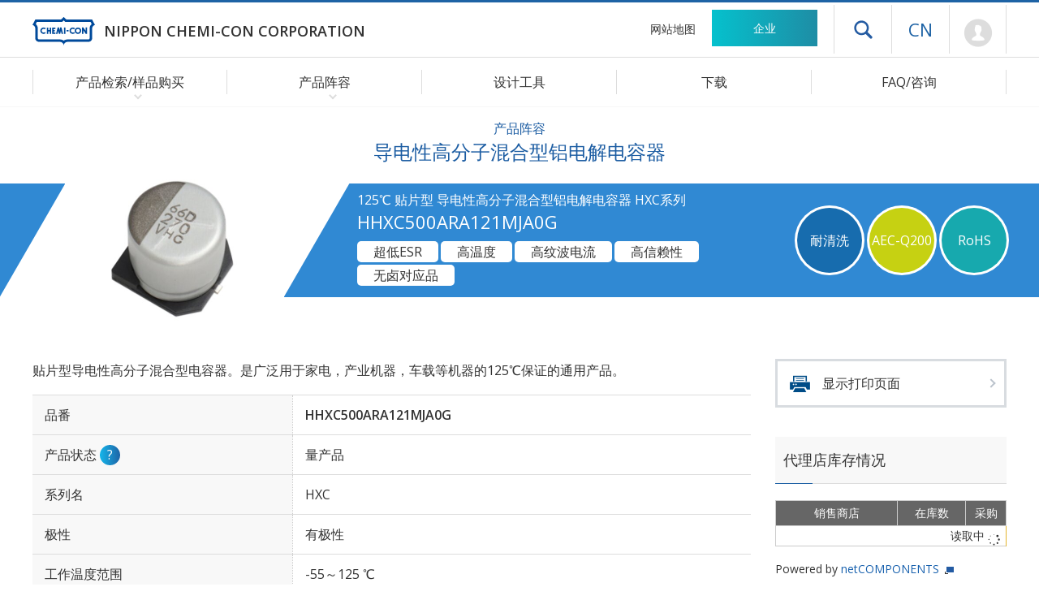

--- FILE ---
content_type: text/html; charset=UTF-8
request_url: https://www.chemi-con.co.jp/cn/products/detail-condenser.php?part_number=HHXC500ARA121MJA0G
body_size: 9405
content:
<!DOCTYPE html>
<html lang="zh-CN">
<head>
	<meta charset="UTF-8">
	<meta http-equiv="X-UA-Compatible" content="IE=edge">
	<meta name="viewport" content="width=480">
	<meta name="format-detection" content="telephone=no">
	
	<title>HHXC500ARA121MJA0G 导电性高分子混合型铝电解电容器｜日本贵弥功株式会社</title>
	
	<meta name="Description" content="导电性高分子混合型铝电解电容器 HHXC500ARA121MJA0G可以确认各个产品编号的详细规格。还登载了特性数据、环境限制对应状况、邮购网站的样本库存状况。">
	<meta name="Keywords" content="铝电解电容器,超级电容器,电容器,多层陶瓷电容器">
	<meta name="robots" content="NOYDIR,NOODP,INDEX,FOLLOW">
	
	<link rel="stylesheet" type="text/css" href="/cn/common/css/import.php?extra=products">

<script src="https://d3js.org/d3.v5.min.js"></script>
	<script type="text/javascript" src="/common/js/m.js"></script>
	<script type="text/javascript" src="/common/js/chemi-con.js"></script>

	<link rel="shortcut icon" href="/favicon.ico" sizes="48x48" type="image/x-icon">
	<link rel="icon" href="/common/images/favicon.svg" sizes="any" type="image/svg+xml">
	<link rel="apple-touch-icon" href="/common/images/apple-touch-icon.png">
	<link rel="manifest" href="/cn/manifest.json">

	<meta property="og:site_name" content="日本贵弥功株式会社">
	<meta property="og:title" content="日本贵弥功株式会社">
	<meta property="og:description" content="引领全球铝电解电容器领域。电容器、电感器等电子元件制造商。">
	<meta property="og:type" content="website">
	<meta property="og:url" content="https://www.chemi-con.co.jp/cn/">
	<meta property="og:image" content="https://www.chemi-con.co.jp/common/images/ogp-image.png">
	<meta property="og:locale" content="zh_CN">
	<meta property="og:locale:alternate" content="ja_JP">
	<meta property="og:locale:alternate" content="en_US">

	<meta name="twitter:card" content="summary_large_image">
	<meta name="twitter:site" content="@Chemicon_jp">
</head>

<body id="prodDetail" class="cn products condenser js-s2p" data-stock-nonce="325ebbee55485adb9c30bff0d3b99370d16d0584" data-stock-part-number="HHXC500ARA121MJA0G">
<div id="wrapper">
	<header>
		<div id="headCnt">
			<h1><a href="/cn/"><img src="/common/images/logo.svg" aria-hidden="true" alt="NIPPON CHEMI-CON CORPORATION"><span>NIPPON CHEMI-CON CORPORATION</span></a></h1>
			<p id="skipLink"><a href="#contents">跳转至主要内容</a></p>
			<nav id="headNav" aria-label="头部导航">
				<ul id="headClink">
					<li id="hnSitemap"><a href="/cn/sitemap/">网站地图</a></li>
					<li id="hnCompany"><a href="/cn/company/">企业</a></li>
				</ul>
				<div id="headSupt">
					<p id="headDrawer"><button id="icoDrawer" type="button" aria-expanded="false" aria-controls="drawerNav" data-drawer-opened="关闭菜单">打开抽屉菜单</button></p>
					<nav id="drawerNav" aria-label="抽屉导航" aria-hidden="true">
						<div id="drawerCnt">
							<form id="drSearchBox" method="get" target="_blnak" action="https://www.baidu.com/s">
								<dl>
									<dt><input type="text" name="q3" /></dt>
									<dd><button><img src="/common/images/icoSearch-white.png" alt="检索"></button></dd>
								</dl>
								<input type="hidden" name="q6" value="www.chemi-con.co.jp" />
							</form>
							<dl>
								<dt><span>产品阵容</span></dt>
								<dd><a href="/cn/products/list-condenser.php">产品检索/样品购买</a></dd>
								<dd><a href="/cn/products/stock-search/">代理商在线查询</a></dd>
								<dd><a href="/cn/products/aluminum/">铝电解电容器</a></dd>
								<dd><a href="/cn/products/ceramic/">多层陶瓷电容器</a></dd>
								<dd><a href="/cn/products/edlc/">超级电容器</a></dd>
								<dd><a href="/cn/products/varistor/">陶瓷压敏电阻</a></dd>
								<dd><a href="/cn/products/inductor/">电感器（扼流线圈）</a></dd>
								<dd><a href="/cn/products/camera/">相机模块</a></dd>
								<dd><a href="/cn/products/module/">模块</a></dd>
								<dd><a href="/cn/products/discontinued/">停售产品</a></dd>
								<dt><a href="/cn/tool/">设计工具</a></dt>
								<dd><a href="/cn/tool/spicemodel/">SPICE/S参数</a></dd>
								<dd><a href="/cn/tool/lifetime/">寿命推算</a></dd>
								<dd><a href="/cn/tool/3dcad/">3D-CAD</a></dd>
								<dd><a href="/cn/tool/pattern/">PCB footprint</a></dd>
								<dd><a href="/cn/tool/recommend/">应用领域</a></dd>
								<dd><a href="/cn/tool/reliability/">可靠性实验数据</a></dd>
								<dt><a href="/cn/download/">下载</a></dt>
								<dt><a href="/cn/faq/">FAQ/咨询</a></dt>
								<dd><a href="/cn/faq/">产品相关FAQ</a></dd>
								<dd><a href="/cn/faq/#inquiryNav">咨询</a></dd>
							</dl>
							<ul>
								<li><a href="/cn/company/">企业</a></li>
								<li><a href="/cn/news/">新闻</a></li>
								<li><a href="/cn/terms/">使用本网站时的注意事项</a></li>
								<li><a href="/cn/company/sustainability/governance/compliance/privacy.html">个人信息保护方针</a></li>
								<li><a href="/cn/socialpolicy/">社交媒体运营政策</a></li>
								<li><a href="/cn/cookiepolicy/">Cookie政策</a></li>
								<li><a href="/" aria-label="语言选择 [日语]">日语</a></li>
								<li><a href="/en/" lang="en" aria-label="语言选择 [英语]">English</a></li>
							</ul>
						</div><!-- } drawerCnt -->
					</nav><!-- } drawerNav -->
					<div class="js-drawerBackdrop" id="bgDrawer" aria-hidden="true"></div>

					<dl id="hnLanguage">
						<dt><a href="/cn/" aria-label="语言选择 [简体中文]">CN</a></dt>
						<dd id="hlJapanese"><a href="/" aria-label="语言选择 [日语]">JP</a></dd>
						<dd id="hlEnglish"><a href="/en/" aria-label="语言选择 [英语]">EN</a></dd>
					</dl>
          			<p id="hnMypage"><a href="/cn/members/regist/" aria-label="前往会员页面 (将打开登录窗口)">Mypage</a></p>
  				</div>
			</nav>
		</div><!-- }headCnt -->
		<nav id="globalNav" aria-label="全球导航">
			<ul>
				<li id="gnProducts" class="icoArrow-bottom">
					<span>产品检索/样品购买</span>
					<span><button id="btnProducts" aria-expanded="false" aria-controls="gnSubProducts" data-submenu-opened="关闭菜单">打开产品检索/样品购买菜单</button></span>
					<div id="gnSubProducts" class="gnSubmenu">
						<div class="gnsCnt">
							<dl id="gnpCondenser">
								<dt>电容器/超级电容器</dt>
								<dd><a href="/cn/products/list-condenser.php">根据式样检索</a></dd>
								<dd><a href="/cn/products/aluminum/chart/">从产品体系图中检索(铝)</a></dd>
								<dd><a href="/cn/products/aluminum/serieslist/">从产品一览表中检索(铝)</a></dd>
							</dl>
							<dl id="gnpVaristor">
								<dt>压敏电阻</dt>
								<dd><a href="/cn/products/list-varistor.php">根据式样检索</a></dd>
							</dl>
							<dl id="gnpInductor">
								<dt>电感器(扼流线圈/磁心)</dt>
								<dd><a href="/cn/products/list-inductor.php">根据式样检索</a></dd>
							</dl>
							<ul id="SearchBox">
								<li id="bnrRecommend"><a href="/tool/recommend/" data-menuMidware-next-tabindex="btnProducts">应用领域</a></li>
								<li id="stockSearch"><a href="/cn/products/stock-search/">代理商在线查询</a></li>
								<li id="discontinued"><a href="/cn/products/discontinued/">停售产品</a></li>
							</ul>
						</div>
					</div>
				</li>
				<li id="gnLineup" class="icoArrow-bottom">
					<span>产品阵容</span>
					<span><button id="btnLineup" aria-expanded="false" aria-controls="gnSubLineup" data-submenu-opened="关闭菜单">打开产品阵容菜单</button></span>
					<div id="gnSubLineup" class="gnSubmenu">
						<div class="gnsCnt">
							<ul>
								<li><a href="/cn/products/aluminum/">铝电解电容器</a></li>
								<li><a href="/cn/products/ceramic/">多层陶瓷电容器</a></li>
								<li><a href="/cn/products/edlc/">超级电容器</a></li>
								<li><a href="/cn/products/varistor/">陶瓷压敏电阻</a></li>
								<li><a href="/cn/products/inductor/">电感器（扼流线圈）</a></li>
								<li><a href="/cn/products/camera/">相机模块</a></li>
								<li><a href="/cn/products/module/" data-menuMidware-next-tabindex="btnLineup">模块</a></li>
							</ul>
						</div>
					</div>
				</li>
				<li id="gnTool"><a href="/cn/tool/">设计工具</a></li>
				<li id="gnDownload"><a href="/cn/download/">下载</a></li>
				<li id="gnInquiry"><a href="/cn/faq/">FAQ/咨询</a></li>
			</ul>
		</nav><!-- }globalNav -->
	</header>
	
	<div id="container">
		<main id="contents" role="main">
			<div id="categoryTitle">
				<h2><small>产品阵容</small>导电性高分子混合型铝电解电容器</h2>
			</div>
			<article id="primary">
				<div id="pageTitle">
					<div id="pgTlInfo">
						<h3><small>125℃ 贴片型 导电性高分子混合型铝电解电容器 HXC系列</small>
						HHXC500ARA121MJA0G</h3>
						<ul id="icoColor">
							<li class="icoCleaning">耐清洗</li>
							<li class="icoAecQ200">AEC-Q200</li>
							<li class="icoRoHS2">RoHS</li>
						</ul>
						<ul id="icoWhite">
							<li>超低ESR</li><li>高温度</li><li>高纹波电流</li><li>高信赖性</li><li>无卤对应品</li>
						</ul>
					</div>
					<p><img src="/products/relatedfiles/capacitor/images/HXCRA_1.JPG" alt="HHXC500ARA121MJA0G"></p>
				</div>
				<div id="productCnt">
					<!--<div id="mainVisual">
						<div class="cntFrame">
							<ul id="mvScrn">
								<li id="phMv1"><img src="/upload/EKHE451ELL270MJ30S-1.jpg" alt="EKHE451ELL270MJ30S"></li>
								<li id="phMv2"><img src="/upload/EKHE451ELL270MJ30S-2.jpg" alt="EKHE451ELL270MJ30S"></li>
								<li id="phMv3"><img src="/upload/EKHE451ELL270MJ30S-3.jpg" alt="EKHE451ELL270MJ30S"></li>
							</ul>
							<ul id="mvCtrl">
								<li id="tmbMv1" class="currentVis">製品イメージ1</li>
								<li id="tmbMv2">製品イメージ2</li>
								<li id="tmbMv3">製品イメージ3</li>
							</ul>
							<ul id="mvBtn">
								<li id="btnPrev">前へ</li>
								<li id="btnNext">次へ</li>
							</ul>
						</div>
					</div>--><!-- }mainVisual -->
					<div id="specSec" class="cntFrame section">
						<div class="cntFrame">
							<p>贴片型导电性高分子混合型电容器。是广泛用于家电，产业机器，车载等机器的125℃保证的通用产品。</p>
							<table class="defStyle">
								<tr>
									<th>品番</th>
									<td>HHXC500ARA121MJA0G</td>
								</tr>
								<tr style=" ">
									<th>产品状态
									<dl class="toolTips">
										<dt>?</dt>
										<dd><span data-nosnippet>量产品：已量产的产品<br>
										NRND:新规采用不推荐使用的产品<br>
										计划生产终止品：计划停产产品。有的已经定好最终订货日期。<br>
										生产终止品：已停产，不再接受任何订单的产品。<br>
										开发中：开发中的产品。产品式样有可能会在无任何通知的情况下进行变更。</span></dd>
									</dl>
									</th>
									<td>量产品</td>
								</tr>
								<tr style="display: none;">
									<th>后继模型</th>
									<td>-</td>
								</tr>
								<tr style=" ">
									<th>系列名</th>
									<td>HXC</td>
								</tr>
								<tr style=" ">
									<th>极性</th>
									<td>有极性</td>
								</tr>
								<tr style=" ">
									<th>工作温度范围</th>
									<td>-55～125 ℃</td>
								</tr>
								<tr style="display: none;">
									<th>温度特性, 尺寸代码 (inch/mm)</th>
									<td>-</td>
								</tr>
								<tr style=" ">
									<th>额定电压</th>
									<td>50 Vdc</td>
								</tr>
								<tr style=" ">
									<th>静电容量</th>
									<td>120 µF</td>
								</tr>
								<tr style=" ">
									<th>静电容量容许差</th>
									<td>-20～20%(M) / 20℃, 120Hz</td>
								</tr>
								<tr style="display: none;">
									<th>内部抵抗値(Typ.)</th>
									<td> m&Omega;</td>
								</tr>
								<tr style="display: none;">
									<th>内部抵抗値(Max.)</th>
									<td> m&Omega;</td>
								</tr>
								<tr style=" ">
									<th>尺寸&#8960; D
									<!--<dl class="toolTips">
										<dt>?</dt>
										<dd><span data-nosnippet>( )内的内容是陶瓷电容器以及薄膜电容器的尺寸标记。</span></dd>
									</dl>-->
									</th>
									<td>10mm</td>
								</tr>
								<tr style="display: none;">
									<th>尺寸H</th>
									<td>mm</td>
								</tr>
								<tr style=" ">
									<th>尺寸L</th>
									<td>10mm</td>
								</tr>
								<tr style=" ">
									<th>额定纹波电流</th>
									<td>1600mArms / 125℃ / 100kHz<br></td>
								</tr>
								<tr style="display: none;">
									<th>额定纹波电压</th>
									<td>- Vac / -Hz</td>
								</tr>
								<tr style="display: none;">
									<th>低阻抗</th>
									<td></td> 
								</tr>
								<tr style=" ">
									<th>ESR</th>
									<td>25m&Omega; max / 20℃ / 100kHz<br></td>
								</tr>
								<tr style=" ">
									<th>漏电流</th>
									<td>60 &mu;A max / 20℃, 2 分値<br></td>
								</tr>
								<tr style=" ">
									<th>损失角正切值 (tan&delta;)</th>
									<td>0.1 max  / 20℃, 120Hz</td>
								</tr>
								<tr style="display: none;">
									<th>充放电电流的最大值</th>
									<td>- Arms / -Hz</td> 
								</tr>
								<tr style="display: none;">
									<th>充放电循环次数</th>
									<td>-万次</td>
								</tr>
								<tr style=" ">
									<th>耐久性 规定温度/规定时间/负荷</th>
									<td>125℃ / 4000hrs / 叠加纹波<br></td>
								</tr>
								<tr style=" ">
									<th>高温无负荷特性 规定时间/规定温度</th>
									<td>125℃ / 1000hrs</td>
								</tr>
								<tr style=" ">
									<th>端子电镀材质</th>
									<td>Sn-Bi</td>
								</tr>
								<tr style="display: none;">
									<th>元件数</th>
									<td>-</td>
								</tr>
								<tr style=" ">
									<th>参考重量
									<dl class="toolTips">
										<dt>?</dt>
										<dd>根据标准材料构成计算出的数值，仅为代表值。<br>
										参考重量并非是保证值，还请知悉。</dd>
									</dl>
									</th>
									<td>1.27g</td>
								</tr>
								<tr style=" ">
									<th>最小包装单位
									<dl class="toolTips">
										<dt>?</dt>
										<dd>此为标准包装式样下的包装数量。</dd>
									</dl>
									</th>
									<td>500个</td>
								</tr>
								<tr style=" ">
									<th>RoHS 指令
									<dl class="toolTips">
										<dt>?</dt>
										<dd>10项限制物质<br>2011/65/EU 和 (EU) 2015/863</dd>
									</dl>
									</th>
									<td>适用</td>
								</tr>
								<tr style=" ">
									<th>AEC-Q200
									<dl class="toolTips">
										<dt>?</dt>
										<dd>详细信息请参阅<a href="/cn/faq/list.php?tag=AEC-Q200">AEC-Q200</a>。</dd>
									</dl>
									</th>
									<td>基准</td>
								</tr>
							</table>
						</div>
					</div>
					<section id="rrccfSec" style=" ">
						<div class="cntFrame">
							<h4>额定纹波电流修正系数</h4>
							<input type="checkbox" class="btnZoom">
							<p class="btnZoom">放大显示</p>
							<div class="scrollCnt">
								<div class="scrlPre">
									<table class="txtCenter">
										<caption>频率修正系数</caption>
                    <tr><th>频率 [Hz]</th><td>120</td><td>1k</td><td>5k</td><td>10k</td><td>20k</td><td>30k</td><td>100k</td><td>300k</td><td>500k</td></tr><tr><th>修正系数</th><td>0.10</td><td>0.40</td><td>0.60</td><td>0.70</td><td>0.80</td><td>0.80</td><td>1.00</td><td>1.00</td><td>1.00</td></tr>
									</table>
								</div><!-- } scrlPre -->
							</div><!-- } scrollCnt -->
						</div>
					</section>
					<section id="figureSec">
						<div class="cntFrame">
							<div id="drawBox" style=" ">
								<h4>尺寸图 [mm]</h4>
								<p class="figrImage js-zoomable"><img src="/products/relatedfiles/capacitor/draw/HXCRA.SVG" alt="尺寸图"></p>
								<!-- Hchip-c -->
								<p>推荐焊盘封装图案请在<a href="/products/relatedfiles/capacitor/catalog/al-solderhybrid-c.pdf" target="_blank">PDF文件「推荐焊接条件、表面贴装品焊盘尺寸」</a>，或<a href="/cn/tool/pattern/list.html#hybridChipSec">CAD文件「PCB Footprint」</a>数据中确认。</p>
							</div>
							<div id="numberBox" style=" ">
								<h4>品番体系</h4>
								<p class="figrImage js-zoomable"><img src="/products/relatedfiles/capacitor/number/HXCRA.SVG" alt="品番体系"></p>
							</div>
							<div id="charaBox" style=" ">
								<h4>特性数据</h4>
								<ul class="figrImage flexBetween">
                  <li><figure class="js-s2p-canvas"><figcaption>S参数 Gain/Phase</figcaption><svg id="s2p-1" width="435" height="320"></svg><div id="s2p-1-tooltip" class="js-s2p-tooltip"></div><div id="s2p-1-legend" class="js-s2p-legend"></div></figure></li><li><figure class="js-s2p-canvas"><figcaption>S参数 ESR/阻抗</figcaption><svg id="s2p-2" width="435" height="320"></svg><div id="s2p-2-tooltip" class="js-s2p-tooltip"></div><div id="s2p-2-legend" class="js-s2p-legend"></div></figure></li>
								</ul>
							</div>
						</div>
					</section>
				</div><!-- } productCnt -->
				
				<nav id="productNav">
					<p id="prdtPrint"><a href="/cn/products/print-condenser.php?part_number=HHXC500ARA121MJA0G">显示打印页面</a></p>
					<section id="prdtStock" class="js-stock-loading">
						<h4>代理店库存情况</h4>
            <div>
  						<table>
  							<thead>
  								<tr>
  									<th>销售商店</th>
  									<th>在库数</th>
  									<th>采购</th>
  								</tr>
  							</thead>
  							<tbody>
  								<tr>
                    <tr><td colspan="3"><div>读取中 <span><img src="/common/images/icoLoad.svg"></span></div></td></tr>
                  </tr>
    						</tbody>
  						</table>
            </div>
						<p>Powered by <a href="https://www.netcomponents.com/" target="_blank">netCOMPONENTS</a></p>
					</section>
					<section id="prdtTools" style=" ">
						<h4>设计工具、文件</h4>
						<ul>
							<li id="bnrCatalog"><a href="/products/relatedfiles/capacitor/catalog/HXCRA-c.PDF" target="_blank">产品目录数据</a></li>
              <li id="bnrFeature"><a href="/download/pdf/HXCRA_pr-c.PDF" target="_blank">功能介绍</a></li>
							<li id="bnrLifeTime"><a href="/cn/tool/lifetime/detail.html?pno=HHXC500ARA121MJA0G">推定寿命计算</a></li>
							<li id="bnrSpice"><a class="membersOnly" href="https://www.chemi-con.co.jp/members/download.php?lang=zh&dir1=capacitor&dir2=spice&file=HHXC500ARA121MJA0G&ext=zip" target="_blank">SPICE模型</a></li>
							<li id="bnr3dCad"><a class="membersOnly" href="https://www.chemi-con.co.jp/members/download.php?lang=zh&dir1=capacitor&dir2=3dcad&file=HHXC500ARA121MJA0G&ext=zip" target="_blank">3D-CAD数据</a></li>
							<li id="bnrRbpd"><a class="membersOnly" href="https://www.chemi-con.co.jp/members/download.php?lang=zh&dir1=capacitor&dir2=pattern&file=HHXC500ARA121MJA0G&ext=zip" target="_blank">PCB footprint</a></li>
							<li id="bnrReliability"><a class="membersOnly" href="https://www.chemi-con.co.jp/members/download.php?lang=zh&dir1=capacitor&dir2=reliability&file=HXCRA&ext=PDF" target="_blank">可靠性数据</a></li>
							<li id="bnrRohs"><a id="js-dlRohs" class="membersOnly" href="#" target="_blank" data-type="RoHS,REACH" data-pNo="HHXC500ARA121MJA0G" data-class="チップ形" data-series="HXC">RoHS适合报告书<br>REACH/SVHC<br>确认报告书</a></li>
							<li id="bnrIcpRohs"><a class="membersOnly" href="https://www.chemi-con.co.jp/members/download.php?lang=zh&dir1=capacitor&dir2=icpRoHS&file=HXCRA&ext=zip" target="_blank">RoHS管控物质<br>ICP测试报告</a></li>
							<li id="bnrSher"><a id="js-chemSherpaLink" class="membersOnly" href="https://www.chemi-con.co.jp/members/download.php?lang=zh&dir1=capacitor&dir2=shai&dir3=current&file=HHXC500ARA121MJA0G&ext=zip" target="_blank" data-pNo="HHXC500ARA121MJA0G" data-latest-version="2.12" data-previous-version="2.11" data-latest-suffix="(数据制作支持工具 V2R1.02.0)" data-previous-suffix="(数据制作支持工具 V2R1.01.0)">产品所含化学物质信息<br>chemSHERPA材质清单<br>(IEC 62474)</a></li>
						</ul>
					</section>
					<section id="prdtGuide">
						<h4>产品指南</h4>
						<ul>
							<!-- Hchip-c -->
							<li><a href="/products/relatedfiles/capacitor/catalog/al-pns_all-c.pdf" target="_blank">品番的表示方法</a></li>
							<li><a href="/products/relatedfiles/capacitor/catalog/al-precautionhb-c.pdf" target="_blank">使用注意点</a></li>
							<li><a href="/products/relatedfiles/capacitor/catalog/al-packaging-c.pdf" target="_blank">引线加工品・编带和包装规格</a></li>
							<li><a href="/products/relatedfiles/capacitor/catalog/al-moq-c.pdf" target="_blank">最小包装单位</a></li>
							<li><a href="/products/relatedfiles/capacitor/catalog/al-solderhybrid-c.pdf" target="_blank">推荐焊接条件、表面贴装品焊盘尺寸</a></li>
							<li><a href="/products/relatedfiles/capacitor/catalog/al-standardization-c.pdf" target="_blank">系列的撤并与标准化</a></li>
							<li><a href="/products/relatedfiles/capacitor/catalog/al-locations-c.pdf" target="_blank">海外生产据点</a></li>
							<li><a href="/products/relatedfiles/capacitor/catalog/al-technote-c.pdf" target="_blank">工具手册</a></li>
							<li><a href="/products/relatedfiles/capacitor/catalog/al-lifetimehybrid-c.pdf" target="_blank">推定寿命</a></li>
							<li><a href="/products/relatedfiles/capacitor/catalog/al-environmental-c.pdf" target="_blank">关于环境对策</a></li>
							<li><a href="/products/relatedfiles/capacitor/catalog/al-all-c.pdf" target="_blank">目录(全页)</a></li>
						</ul>
					</section>
				</nav>
			</article>
			<nav id="topicPath">
				<ol>
					<li><a href="/cn/">首页</a></li>
					<li><span>产品阵容</span></li>
					<li><a href="/cn/products/aluminum/">铝电解电容器</a></li>
					<li><a href="/cn/products/list-condenser.php">产品检索/样品购买</a></li>
					<li>HHXC500ARA121MJA0G</li>
				</ol>
			</nav>
			<nav id="localNav">
				<div class="cntFrame">
					<h3><span>产品阵容</span></h3>
					<ul>
						<li><a href="/cn/products/list-condenser.php">产品检索/样品购买</a></li>
						<li><a href="/cn/products/aluminum/">铝电解电容器</a></li>
						<li><a href="/cn/products/ceramic/">多层陶瓷电容器</a></li>
						<li><a href="/cn/products/edlc/">超级电容器</a></li>
						<li><a href="/cn/products/varistor/">陶瓷压敏电阻</a></li>
						<li><a href="/cn/products/inductor/">电感器（扼流线圈）</a></li>
						<li><a href="/cn/products/camera/">相机模块</a></li>
						<li><a href="/cn/products/module/">模块</a></li>
					</ul>
				</div>
			</nav>
		</main><!-- } contents -->
		<footer>
			<nav id="footCnt" aria-label="底部导航">
				<div class="cntFrame">
					<div id="fcPrdct">
						<dl id="fnProducts">
							<dt><span>产品阵容</span></dt>
							<dd><a href="/cn/products/list-condenser.php">产品检索/样品购买</a></dd>
							<dd><a href="/cn/products/stock-search/">代理商在线查询</a></dd>
							<dd><a href="/cn/products/aluminum/">铝电解电容器</a></dd>
							<dd><a href="/cn/products/ceramic/">多层陶瓷电容器</a></dd>
							<dd><a href="/cn/products/edlc/">超级电容器</a></dd>
							<dd><a href="/cn/products/varistor/">陶瓷压敏电阻</a></dd>
							<dd><a href="/cn/products/inductor/">电感器（扼流线圈）</a></dd>
							<dd><a href="/cn/products/camera/">相机模块</a></dd>
							<dd><a href="/cn/products/module/">模块</a></dd>
							<dd><a href="/cn/products/discontinued/">停售产品</a></dd>
						</dl>
						<dl id="fnTools">
							<dt><a href="/cn/tool/">设计工具</a></dt>
							<dd><a href="/cn/tool/spicemodel/">SPICE/S参数</a></dd>
							<dd><a href="/cn/tool/lifetime/">寿命推算</a></dd>
							<dd><a href="/cn/tool/3dcad/">3D-CAD</a></dd>
							<dd><a href="/cn/tool/pattern/">PCB footprint</a></dd>
							<dd><a href="/cn/tool/recommend/">应用领域</a></dd>
							<dd><a href="/cn/tool/reliability/">可靠性实验数据</a></dd>
						</dl>
						<dl id="fnPlus">
							<dt><a href="/cn/download/">下载</a></dt>
							<dt><a href="/cn/faq/">FAQ/咨询</a></dt>
							<dd><a href="/cn/faq/">产品相关FAQ</a></dd>
							<dd><a href="/cn/inquiry/">产品相关咨询</a></dd>
						</dl>
					</div>
					<dl id="fnScompany">
						<dt><a href="/cn/company/">企业</a></dt>
						<dd><a href="/cn/company/release/">新闻公告</a></dd>
						<dd><a href="/cn/company/about/">企业信息</a></dd>
						<dd><a href="/cn/company/sustainability/">可持续发展</a></dd>
						<dd><a href="/cn/company/procurement/">原材料采购</a></dd>
					</dl>
				</div>
				<div id="footSupport">
					<div class="cntFrame">
						<ul class="fnOther">
							<li><a href="/cn/terms/">使用本网站时的注意事项</a></li>
							<li><a href="/cn/company/sustainability/governance/compliance/privacy.html">个人信息保护方针</a></li>
							<li><a href="/cn/socialpolicy/">社交媒体运营政策</a></li>
							<li><a href="/cn/cookiepolicy/">Cookie政策</a></li>
							<li><a href="/cn/sitemap/">网站地图</a></li>
						</ul>
					</div>
					<div id="footCopy" class="cntFrame">
						<p id="copyright" lang="en">&copy; Nippon Chemi-Con Corporation. All rights reserved.</p>
						<p id="pageTop" lang="en"><a href="#wrapper">Page Top</a></p>
					</div>
				</div>
			</nav>
		</footer>
	</div><!-- } container -->
</div><!-- } wrapper -->

</body>
<script id="js-sParaData" type="text/tab-separated-values">100	14.48538544579	0.297818	-6.0741434419544	-59.031939723054
120	12.100458408426	0.259998	-7.2894556180744	-63.177849385401
200	7.3104861644736	0.17758	-11.092678575177	-72.421586838672
300	4.9035999279824	0.131318	-14.35616299024	-77.428520477443
400	3.6942873800667	0.106268	-16.737983208054	-79.984269902756
500	2.9658774123202	0.090483	-18.607324528689	-81.513363920284
600	2.4789849969549	0.0796246	-20.143125029011	-82.517205565501
800	1.8681217041865	0.0657594	-22.577540622999	-83.723049817685
1000	1.5000606067555	0.0571154	-24.471959695637	-84.394431001095
1200	1.2539892246147	0.0511924	-26.021542414742	-84.79704591377
1500	1.0072105129742	0.0452108	-27.919092875032	-85.126662076757
2000	0.75941943876456	0.0390422	-30.366702624975	-85.3181722638
2500	0.6101536223077	0.035232	-32.26481880899	-85.295941712067
3000	0.5103460347429	0.032673	-33.814646951078	-85.163797931556
4000	0.38523236417483	0.029345	-36.255557081885	-84.75205207242
5000	0.30988780406284	0.0272758	-38.144842526891	-84.243740760938
6000	0.25953075739047	0.0258086	-39.684448121929	-83.701663714663
8000	0.19639543301641	0.0238998	-42.104735697037	-82.563899196945
10000	0.15839333593778	0.0226478	-43.972097606559	-81.420462696192
12000	0.13300214148426	0.0217636	-45.489305078878	-80.281696117757
15000	0.10753069392061	0.020802	-47.335452765782	-78.604122783393
20000	0.082026803894137	0.019788	-49.686600673159	-75.858072965946
25000	0.066693918129838	0.0191086	-51.483740331454	-73.204426742152
30000	0.056497318143477	0.0186478	-52.924739743746	-70.605130999683
40000	0.043795135586911	0.0180374	-55.136558294856	-65.586965014346
50000	0.036267537645489	0.0176514	-56.774576288616	-60.803548172885
60000	0.031338549034971	0.0173812	-58.043263943127	-56.255262593422
80000	0.025411431940772	0.017055	-59.864143362661	-47.800614323873
100000	0.022032785405084	0.0168316	-61.103259414642	-40.155163941924
120000	0.019955630600717	0.0166828	-61.963286148805	-33.255372015274
150000	0.018109345852656	0.0165226	-62.806483938354	-24.146710203342
200000	0.01666608899495	0.0163424	-63.527802392345	-11.303231471852
250000	0.016243744911717	0.0162236	-63.750711789714	2.8519384777749
300000	0.016299893319603	0.0161566	-63.720716530017	7.5979189587999
400000	0.017292252306126	0.0160832	-63.207355261443	21.537963632188
500000	0.018916878443878	0.0160746	-62.427394493721	31.792770740589
600000	0.020879999303904	0.0161118	-61.569787810095	39.468377212526
800000	0.02535286967108	0.0162566	-59.883906607851	50.073081762949
1000000	0.030146103245532	0.0164934	-58.379909452819	56.772858466893
</script>
</html>

--- FILE ---
content_type: text/css
request_url: https://www.chemi-con.co.jp/cn/common/css/pc/layout-header.css
body_size: 232
content:
@charset "utf-8";

/* ----------------------------------------------------------
 Frameworks
-----------------------------------------------------------*/


/*-----------------------------------------------------------
 Header Top
-----------------------------------------------------------*/

/*---------- Logo ----------*/

/*-----------------------------------------------------------
 Header Short
-----------------------------------------------------------*/

/*---------- Logo ----------*/

.shortHead header h1 {
	width: 300px;
	}
	.shortHead header h1 span {
		font-size: 1rem;
		white-space: normal;
		}


/*---------- Head Nav ----------*/

/*---------- Global Nav ----------*/
/* gnLineup */
#globalNav > ul > li .gnSubmenu .gnsCnt ul li {
	width: calc(100% / 7);
	}

/* ----------------------------------------------------------
 Contents
-----------------------------------------------------------*/



/* ----------------------------------------------------------
 Drawer
-----------------------------------------------------------*/



--- FILE ---
content_type: text/css
request_url: https://www.chemi-con.co.jp/common/css/pc/products.css
body_size: 24695
content:
@charset "utf-8";

/* ----------------------------------------------------------
 Common
-----------------------------------------------------------*/

/*---------- Icon ----------*/

.icoUpgrade:after ,
.icoNew:after     {
	margin: 0 0 0 5px;
	transform: translateY(-10%);
	}

/*---------- Tool Tips ----------*/

dl.toolTips {
	position: relative;
	display: inline-block;
	margin: 0;
	cursor: pointer;
	}
	dl.toolTips dt {
		width: 25px; height: 25px;
		display: -webkit-flex;
		display: flex;
		-webkit-align-items: center;
		align-items: center;
		-webkit-justify-content: center;
		justify-content: center;
		color: #fff;
		text-align: center;
		background: #15b5ea;
		background: -moz-linear-gradient(left,  #15b5ea 0%, #1e64a6 100%);
		background: -webkit-linear-gradient(left,  #15b5ea 0%,#1e64a6 100%);
		background: linear-gradient(to right,  #15b5ea 0%,#1e64a6 100%);
		border-radius: 50%;
		}
		ul li > dl.toolTips dt { width: 20px; height: 20px; }
		
	dl.toolTips dd {
		position: absolute;
		left: 0; top: -5px;
		padding: 8px 10px;
		opacity: 0;
		visibility: hidden;
		color: #fff;
		text-align: left;
		white-space: nowrap;
		background: rgba(0,0,0,0.8);
		border-radius: 3px;
		z-index: 10;
		transform: translateY(-100%);
		transition: all ease-out .3s .3s;
		}
		dl.toolTips dd a {
			color: #15b5ea;
			}
		#prodListCnt table th dl.toolTips dd { top: -20px; }
		
		dl.toolTips:hover dd {
			top: -15px;
			opacity: 1;
			visibility: visible;
			}
			#prodListCnt table th dl.toolTips dt:hover + dd { top: -30px; }
		
		dl.toolTips dd:before {
			position: absolute;
			left: 12px; bottom: -12px;
			display: block;
			content: "";
			border-top:   12px solid rgba(0,0,0,0.8);
			border-right: 12px solid transparent;
			border-left:   0px solid transparent;
			}
			#prodListCnt table th dl.toolTips dd:before {
				bottom: -20px;
				border-top:   20px solid rgba(0,0,0,0.8);
				border-right: 20px solid transparent;
				border-left:   0px solid transparent;
				}


/*---------- pageNav ----------*/

#pageNav {
	margin: 40px auto 60px;
	}
	#pageNav ul {
		margin: 0 0 30px; padding: 0 0 0 1px;
		display: -webkit-flex;
		display: flex;
		-webkit-justify-content: space-between;
		justify-content: space-between;
		background: linear-gradient(to bottom, #333 33.3%, rgba(255,255,255,0) 0%) repeat-y left top;
		background-size: 1px 3px;
		}
		#pageNav ul:after { display: none; }
		
		#pageNav ul li {
			width: 100%;
			padding: 0 1px 0 0;
			background: linear-gradient(to bottom, #333 33.3%, rgba(255,255,255,0) 0%) repeat-y right top;
			background-size: 1px 3px;
			}
			#pageNav ul li a {
				position: relative;
				height: 210px;
				padding: 135px 10px 0;
				display: -webkit-flex;
				display: flex;
				-webkit-flex-direction: column;
				flex-direction: column;
				-webkit-align-items: center;
				align-items: center;
				-webkit-justify-content: center;
				justify-content: center;
				font-size: 1.125rem;
				color: #333;
				line-height: 1.2;
				text-align: center;
				}
				#pageNav ul li a:before {
					position: absolute;
					left: 0; top: 0;
					width: 100%; height: 130px;
					display: block;
					content: "";
					background: #f7f7f7;
					}
					#pageNav ul li:nth-of-type(2n) a:before { background: #edf6fc; }
					
				#pageNav ul li a:after  {
					position: absolute;
					left: 50%; top: 5px;
					width: 140px; height: 140px;
					display: block;
					content: "";
					visibility: visible;
					background: red;
					transform: translateX(-50%);
					background-size: cover !important;
					}
				
				#pageNav ul li a span { font-size: 0.875rem; }


/*---------- commentSec ----------*/

#commentSec {
	padding-bottom: 0;
	}
	#commentSec p {
		margin: 0;
		}
		#chart #commentSec p:before {
			margin: 0 10px 0 0;
			display: inline-block;
			content: "★";
			color: #1594cc;
			}
		#serieslist #commentSec p:before {
			width: 1rem; height: 1rem;
			margin: 0 10px 0 0;
			display: inline-block;
			content: "";
			vertical-align: middle;
			background: #1594cc;
			background: -moz-linear-gradient(left, #1594cc 0%, #42d1e2 100%);
			background: -webkit-linear-gradient(left, #1594cc 0%,#42d1e2 100%);
			background: linear-gradient(to right, #1594cc 0%,#42d1e2 100%);
			transform: translateY(-8%);
			}


/*-----------------------------------------------------------
 Products Index
-----------------------------------------------------------*/



/*-----------------------------------------------------------
 Products > Type
-----------------------------------------------------------*/

.typeIndex h3 { margin: 0 0 30px; }

.typeIndex h4 {
	}



/*-----------------------------------------------------------
 Products Search List
-----------------------------------------------------------*/

/*---------- Layout ----------*/

/*#prodList header { position: static; }
#prodList #wrapper { overflow: inherit; }*/

#prodList #primary {
	display: -webkit-flex;
	display: flex;
	-webkit-flex-wrap: wrap;
	flex-wrap: wrap;
	-webkit-align-items: start;
	align-items: start;
	-webkit-justify-content: flex-start;
	justify-content: flex-start;
	/*-webkit-justify-content: space-between;
	justify-content: space-between;*/
	}
	#prodList #primary:after { display: none; }
	
	#prodList #pageTitle {
		width: 100%;
		margin: 0 0 1px;
		background: #3089d3;
		}
		#prodList #pageTitle h3 {
			margin: 0;
			color: #fff;
			text-align: left;
			}
	
	/* Main Contents */
	#prodListCnt {
		width: 900px; min-width: 900px;
		width: calc(100% - 340px);
		padding: 0 15px 0 0;
		order: 2;
		transition: width cubic-bezier(0,.64,.33,1.01) .8s;
		}
		@media screen and (min-width: 1501px) {
			#prodListCnt { width: calc(100% - 340px); }
			}
		
		#contents #prodListCnt section   { padding-top: 8px; }
		#contents #prodListCnt .cntFrame {
			width: 100%;
			margin: 0;
			}
		
		#contents #prodListCnt h4 {
			margin: 0 0 8px; padding: 0;
			}
			#contents #prodListCnt h4:before ,
			#contents #prodListCnt h4:after  { display: none; }
		
		/* btnComparison */
		form #btnComparison {
			position: relative;
			margin: 0; padding: 4px;
			display: flex;
			align-items: stretch;
			justify-content: center;
			background: #3089d3;
			border-radius: 3px;
			}
			form #btnComparison button {
				width: calc(100% - 80px); height: 34px;
				margin: 0; padding: 0 10px 0 10px;
				display: flex;
				align-items: center;
				justify-content: center;
				font-size: 0.875rem;
				font-family: 'Open Sans', '游ゴシック Medium', 'Yu Gothic Medium', '游ゴシック体', YuGothic, meiryo, "メイリオ", verdana ,'ＭＳ Ｐゴシック', "ヒラギノ角ゴ ProN W3", "Hiragino Kaku Gothic ProN" ,osaka ,sans-serif;
				color: #fff;
				border: 1px solid rgba(255,255,255,0.8);
				border-radius: 3px 0 0 3px;
				transition: all ease-out .3s;
				}
				/*form #btnComparison button:before {
					width: 14px; height: 14px;
					display: inline-block;
					margin: -2px 6px 2px 0;
					content: "";
					vertical-align: middle;
					background: #fff;
					border-radius: 3px;
					}*/
				form #btnComparison:after {
					position: absolute;
					left: 10px; bottom: -11px;
					width: 12px; height: 12px;
					display: block;
					content: "";
					visibility: visible;
					border-top:   12px solid #3089d3;
					border-right:  9px solid transparent;
					border-left:   9px solid transparent;
					}
			
			/* Clear */
			form #btnComparison button:nth-of-type(2) {
				position: relative;
				width: 80px;
				padding: 0;
				display: flex;
				align-items: center;
				justify-content: center;
				font-size: 0.75rem;
				color: #333;
				text-align: center;
				background: #fff;
				border-radius: 0 3px 3px 0;
				}
				form #btnComparison button:nth-of-type(2):after { display: none; }
				
				/*form #btnComparison button:nth-of-type(2):before {
					width: 1rem; height: 1rem;
					margin: 0 5px 0 0;
					display: -webkit-flex;
					display: flex;
					-webkit-align-items: center;
					align-items: center;
					-webkit-justify-content: center;
					justify-content: center;
					content: "×";
					color: #fff;
					vertical-align: middle;
					background: #3089d3;
					border-radius: 50%;
					}*/
				
				form #btnComparison button:hover { opacity: 0.6; }
		
		#contents #prodListCnt table {
			position: relative;
			width: 100%;
			table-layout: auto;
			}
			#contents #prodListCnt table th ,
			#contents #prodListCnt table td {
				width: auto; height: auto;
				margin: 0; padding: 0;
				}
				/* thead */
				#contents #prodListCnt table thead {
					}
					#contents #prodListCnt table thead th {
						position: sticky;
						top: 130px;
						padding: 5px 5px;
						font-size: 0.75rem;
						line-height: 1.375;
						white-space: nowrap;
						background: rgba(11,62,103,1);
						background: #333;
						border: 1px solid #000;
						z-index: 10;
						transition: all ease-out .15s;
						}
						.shortHead #contents #prodListCnt table thead th { top: 60px; }
						
						#contents #prodListCnt table thead th a { color: #fff; text-decoration: none; }
						
						/* Sort */
						#contents #prodListCnt table thead th span {
							position: relative;
							min-height: 3rem;
							margin: -5px -5px; padding: 5px 5px;
							display: -webkit-flex;
							display: flex;
							-webkit-align-items: center;
							align-items: center;
							-webkit-justify-content: center;
							justify-content: center;
							line-height: 1.375;
							/*background: rgba(255,255,255,0.15);*/
							background: rgba(11,62,103,1);
							box-shadow: inset 0 -4px 0 0 rgba(255,255,255,0.3);
							cursor: pointer;
							}
							#contents #prodListCnt table thead th span.current    ,
							#contents #prodListCnt table thead th span.currentRev {
								padding: 5px 30px 5px 5px;
								}
								#contents #prodListCnt table thead th span.current:before    ,
								#contents #prodListCnt table thead th span.currentRev:before {
									position: absolute;
									right: 10px; top: 50%;
									display: block;
									content: "";
									border-top:   8px solid #fff;
									border-right: 6px solid transparent;
									border-left:  6px solid transparent;
									transform: translateY(-50%);
									}
									#contents #prodListCnt table thead th span.currentRev:before { transform: translateY(-50%) scale(1,-1); }
				
				/* tbody */
				#contents #prodListCnt table tbody {
					}
					#contents #prodListCnt table tbody td {
						min-width: 50px;
						padding: 5px 5px;
						padding: 0 2px;
						font-size: 0.875rem;
						line-height: 1.35;
						text-align: center;
						white-space: nowrap;
						transition: all ease-out .3s;
						}
						#contents #prodListCnt table tbody td:nth-of-type(2) { min-width: 120px; }
						#contents #prodListCnt table tbody td.icoUpgrade:after ,
						#contents #prodListCnt table tbody td.icoNew:after     {
							margin: 5px auto 0;
							display: block;
							color: #fff;
							background: #3089d3;
							}

						#contents #prodListCnt table tbody tr:hover td { background: #e3edf5; }
						
						#contents #prodListCnt table tbody td input {
							margin: 5px;
							transform: scale(1.25,1.25);
							}
						/*#contents #prodListCnt table tbody td.tmbImage img { min-width: 50px; }*/
						#contents #prodListCnt table tbody td.tmbImage img { width: 50px; }
						#contents #prodListCnt table tbody td img[src*="icoStock"] ,
						#contents #prodListCnt table tbody td img[src*="icoPdf-m"] ,
						#contents #prodListCnt table tbody td img[src*="icoLogin"] { width: 42px; max-width: none; }
						
						#contents #prodListCnt table tbody td a { font-size: 1rem; }
						#contents #prodListCnt table tbody td a[href$="zip"]:after ,
						#contents #prodListCnt table tbody td a[href$=".pdf"]:after ,
						#contents #prodListCnt table tbody td a[href$="PDF"]:after { display: none; }
		
		/* bnrRelate */
		#contents #prodListCnt #bnrRelate {
			width: 1100px;
			}
			#contents #prodListCnt #bnrRelate a {
				height: 100px;
				padding: 3px;
				display: -webkit-flex;
				display: flex;
				-webkit-align-items: center;
				align-items: center;
				text-decoration: none;
				box-shadow: inset 0 0 0 3px #fff;
				background: #f7fafc;
				border: 2px solid #d4dee9;
				border-radius: 3px;
				transition: all ease-out .3s;
				}
				#contents #prodListCnt #bnrRelate a:hover { border: 2px solid #3089d3; }
				
				#contents #prodListCnt #bnrRelate h5 {
					width: 180px; height: 100%;
					margin: 0; padding: 0 80px 0 20px;
					display: -webkit-flex;
					display: flex;
					-webkit-align-items: center;
					align-items: center;
					-webkit-justify-content: center;
					justify-content: center;
					font-size: 1.25rem;
					color: #fff;
					background: #3089d3;
					border: none;
					}
					#contents #prodListCnt #bnrRelate h5:before { display: none; }
					
				#contents #prodListCnt #bnrRelate p.imgRelate {
					position: relative;
					width: 90px;
					margin: 0;
					text-align: center;
					}
					#contents #prodListCnt #bnrRelate p.imgRelate:before {
						position: absolute;
						left: -35px; top: 0;
						width: 160px; height: 100%;
						display: block;
						content: "";
						background: #fff;
						border-right: 2px solid #3089d3;
						transform: skew(-35deg);
						z-index: 1;
						}
					#contents #prodListCnt #bnrRelate p.imgRelate img {
						position: relative;
						z-index: 2;
						}
			
				#contents #prodListCnt #bnrRelate p.txtRelate {
					width: 550px; height: 100%;
					margin: 0; padding: 0 0 0 60px;
					display: -webkit-flex;
					display: flex;
					-webkit-align-items: center;
					align-items: center;
					color: #333;
					}
			
				#contents #prodListCnt #bnrRelate p.linkRelate {
					height: 100%;
					margin: 0 0 0 auto; padding: 0;
					display: -webkit-flex;
					display: flex;
					-webkit-align-items: center;
					align-items: center;
					-webkit-justify-content: center;
					justify-content: center;
					color: #333;
					}
					#contents #prodListCnt #bnrRelate a p.linkRelate span {
						margin: 0 10px 0 0; padding: 5px 10px;
						display: inline-block;
						background: #fff;
						border: 1px solid #ccc;
						transition: all ease-out .3s;
						}
						#contents #prodListCnt #bnrRelate a:hover p.linkRelate span {
							color: #fff;
							background: #3089d3;
							border-color: #3089d3;
							}


		/*---------- pagenationNav ----------*/
		
		#prodListCnt form + section {
			}
			#prodListCnt form + section ul {
				display: -webkit-flex;
				display: flex;
				-webkit-flex-wrap: wrap;
				flex-wrap: wrap;
				-webkit-align-items: center;
				align-items: center;
				-webkit-justify-content: center;
				justify-content: center;
				text-align: center;
				}
				#prodListCnt form + section ul li {
					margin: 0 2px;
					}	
					#prodListCnt form + section ul li.prev {
						}
					#prodListCnt form + section ul li.next {
						}
					#prodListCnt form + section ul li a {
						width: 40px; height: 40px;
						display: -webkit-flex;
						display: flex;
						-webkit-align-items: center;
						align-items: center;
						-webkit-justify-content: center;
						justify-content: center;
						color: #fff;
						text-align: center;
						background: #1e63a5;
						border-radius: 3px;
						}
					#prodListCnt form + section ul li span {
						width: 40px; height: 40px;
						display: -webkit-flex;
						display: flex;
						-webkit-align-items: center;
						align-items: center;
						-webkit-justify-content: center;
						justify-content: center;
						color: #ccc;
						text-align: center;
						border: 1px solid #ddd;
						border-radius: 3px;
						}
						#prodListCnt form + section ul li.current span {
							font-weight: bold;
							color: #314251;
							border: 2px solid #314251;
							}
		
		/* message */
		
		#prodListCnt #serhMessage a[href$=".pdf"]:after { display: none; }
		
	#prodSerhNav {
		/*position: sticky;
		top: 195px;
		top: 0;*/
		width: 285px;
		margin: -40px 15px 0 0; padding: 5px;
		margin: 0 15px 0 0; padding: 5px;
		box-shadow: 0 0 0 1px #fff;
		background: #fff;
		/*background: linear-gradient(to bottom, #4f5f6c 33.3%, rgba(255,255,255,0) 0%) repeat-y right top;
		background-size: 1px 3px;*/
		border-right: 1px solid #eee;
		order: 1;
		}
		#prodSerhNav > input#serhMenu ,
		#prodSerhNav #btnMenu { display: none; }
		
		#prodSerhNav form {
			}
			#prodSerhNav #serhCnt {
				margin: 0; padding: 5px 5px 10px 5px;
				font-size: 0.875rem;
				background: #fafafa;
				}
				#prodSerhNav h5 {
					margin: 0 0 10px; padding: 5px 0;
					font-size: 0.875rem;
					}
					#prodSerhNav h5 > input[type="checkbox"], /*{ float: right; transform: translateY(45%); }*/
					#prodSerhNav h5 > input[type="radio"] {
						display: none;
						}
						#prodSerhNav h5 > input[type="radio"] + label {
							float: right;
							padding: 1px 10px;
							display: -webkit-flex;
							display: flex;
							-webkit-align-items: center;
							align-items: center;
							-webkit-justify-content: center;
							justify-content: center;
							color: #fff;
							text-align: center;
							background: #2f89d3;
							border-radius: 3px;
							transition: all ease-out .3s;
							}
							#prodSerhNav h5 > input[type="radio"]:checked + label { color: rgba(255,255,255,0.5); background: #ddd; }
							
							#prodSerhNav h5 > input[type="radio"] + label:before {
								width: 1rem; height: 1rem;
								margin: 0 5px 0 0;
								display: -webkit-flex;
								display: flex;
								-webkit-align-items: center;
								align-items: center;
								-webkit-justify-content: center;
								justify-content: center;
								content: "×";
								color: #2f89d3;
								vertical-align: middle;
								background: #fff;
								border-radius: 50%;
								transition: all ease-out .3s;
								}
								#prodSerhNav h5 > input[type="radio"]:checked + label:before { opacity: 0.5; color: #ddd; }
						
						#prodSerhNav h5 > input[type="checkbox"] + label {
							float: right;
							padding: 1px 10px;
							display: -webkit-flex;
							display: flex;
							-webkit-align-items: center;
							align-items: center;
							-webkit-justify-content: center;
							justify-content: center;
							color: rgba(255,255,255,0.5);
							text-align: center;
							background: #ddd;
							border-radius: 3px;
							transition: all ease-out .3s;
							}
							#prodSerhNav h5 > input[type="checkbox"]:checked + label { color: #fff; background: #2f89d3; }
							
							#prodSerhNav h5 > input[type="checkbox"] + label:before {
								width: 1rem; height: 1rem;
								margin: 0 5px 0 0;
								display: -webkit-flex;
								display: flex;
								-webkit-align-items: center;
								align-items: center;
								-webkit-justify-content: center;
								justify-content: center;
								content: "○";
								opacity: 0.5;
								color: #ddd;
								vertical-align: middle;
								background: #fff;
								border-radius: 50%;
								transition: all ease-out .3s;
								}
								#prodSerhNav h5 > input[type="checkbox"]:checked + label:before { opacity: 1; color: #2f89d3; }
						
				#prodSerhNav .serhBox {
					margin: 0 0 17px; padding: 0 10px;
					}
					#prodSerhNav .serhBox ul {
						margin: 0;
						}

						/* icoCheck */
						#prodSerhNav .serhBox ul.icoCheck li {
							border-bottom: 1px dotted #ddd;
							}
							#prodSerhNav .serhBox ul.icoCheck li label {
								padding: 8px 0 8px 30px;
								padding: 3px 0 3px 30px;
								line-height: 1.35;
								}
								#prodSerhNav .serhBox ul.icoCheck li label input {
									float: left;
									width: 1rem; height: 1rem;
									margin: 0 0 0 -25px;
									transform: translateY(12%);
									}
						
						/* icoCheckBtn */
						#prodSerhNav .serhBox ul.icoCheckBtn {
							display: -webkit-flex;
							display: flex;
							-webkit-flex-wrap: wrap;
							flex-wrap: wrap;
							-webkit-justify-content: space-between;
							justify-content: space-between;
							}
							#prodSerhNav .serhBox ul.icoCheckBtn:after { display: none; }
							
							#prodSerhNav .serhBox ul.icoCheckBtn li {
								width: 120px;
								margin: 0 0 3px;
								}
								#prodSerhNav .serhBox ul.icoCheckBtn.icb3 li { width: 80px; }
								
								#prodSerhNav .serhBox ul.icoCheckBtn li input { display: none; }
								
								#prodSerhNav .serhBox ul.icoCheckBtn li label {
									display: block;
									padding: 8px 0;
									padding: 1px 0;
									text-align: center;
									background: #fff;
									border: 2px solid #d4dee9;
									border-radius: 3px;
									transition: all ease-out .3s;
									}
									#prodSerhNav .serhBox ul.icoCheckBtn li label:hover { background: #e4eef6; }
									
									#prodSerhNav .serhBox ul.icoCheckBtn li input:checked + label {
										color: #fff;
										background: #2f89d3;
										border: 2px solid #2f89d3;
										}
							
							#prodSerhNav .serhBox ul#formInductance {
								margin: 5px 0 0;
								}
								#prodSerhNav .serhBox ul#formInductance:before {
									width: 80px;
									padding: 6px 0 0;
									display: block;
									content: "単位選択：";
									text-align: center;
									}
									#prodSerhNav .serhBox ul#formInductance li label { padding: 4px 0; padding: 0; }
						
						/* icoRange */
						#prodSerhNav .serhBox ul.icoRange {
							display: -webkit-flex;
							display: flex;
							-webkit-flex-wrap: wrap;
							flex-wrap: wrap;
							-webkit-justify-content: space-between;
							justify-content: space-between;
							}
							/*#prodSerhNav .serhBox ul.icoRange:before {
								position: absolute;
								left: 50%; top: 50%;
								content: "～";
								transform: translate(-50%,-50%);
								}*/
							#prodSerhNav .serhBox ul.icoRange:after { display: none; }
							
							#prodSerhNav .serhBox ul.icoRange li {
								position: relative;
								width: 105px;
								}
								#prodSerhNav .serhBox ul.icoRange li:nth-of-type(1):before {
									position: absolute;
									right: 0; top: 50%;
									content: "～";
									transform: translate(160%,-50%);
									}

						#prodSerhNav .serhBox p { margin: 0; }
						
						/* form type*/
						#prodSerhNav .serhBox input[type="text"] ,
						#prodSerhNav .serhBox select {
							width: 100%;
							}
							#prodSerhNav .serhBox input[type="text"]:disabled {
								background: #ddd;
								}
							#prodSerhNav .serhBox select {
								padding: 11px 10px 9px;
								padding: 2px 10px 1px;
								background: #fff;
								border: 2px solid #d4dee9;
								}

					
					/* serhCategory */
					#prodSerhNav #serhCategory {
						margin: -5px -5px 10px; padding: 0 5px 10px;
						box-shadow: 0 2px 5px -3px rgba(0,0,0,0.1);
						background: #fff;
						border-bottom: 1px solid #ddd;
						}
						#prodSerhNav #serhCategory h4 {
							margin: 0 -5px 10px; padding: 3px 15px;
							font-size: 0.875rem;
							color: #fff;
							text-align: left;
							background: #333;
							border: none;
							}
							#prodSerhNav #serhCategory h4:before ,
							#prodSerhNav #serhCategory h4:after  { display: none; }
						
						#prodSerhNav form input[type=text]  ,
						#prodSerhNav form input[type=tel]   ,
						#prodSerhNav form input[type=email] ,
						#prodSerhNav form textarea          {
							min-height: 1rem;
							padding: 0 10px;
							font-size: 0.875rem;
							}
		
						#prodSerhNav #serhCategory ul {
							margin: 0;
							}
							#prodSerhNav #serhCategory ul li {
								margin: 0 0 5px;
								margin: 0 0 2px;
								}
								#prodSerhNav #serhCategory ul li a {
									position: relative;
									padding: 10px 10px;
									padding: 2px 10px;
									display: block;
									color: #333;
									text-decoration: none;
									background: #fff;
									border: 2px solid #d4dee9;
									border-radius: 3px;
									}
									.list1 #prodSerhNav #serhCategory ul li#serhList1 a ,
									.list2 #prodSerhNav #serhCategory ul li#serhList2 a ,
									.list3 #prodSerhNav #serhCategory ul li#serhList3 a { background: #e4eef6; }
									
									#prodSerhNav #serhCategory ul li a:before {
										width: 20px; height: 20px;
										margin: 0 10px 0 0;
										display: inline-block;
										content: "";
										vertical-align: middle;
										box-shadow: inset 0 0 0 1px #ccc, inset 0 0 0 10px #fff;
										background: #fff;
										border-radius: 50%;
										transform: translateY(-10%);
										}
										.list1 #prodSerhNav #serhCategory ul li#serhList1 a:before ,
										.list2 #prodSerhNav #serhCategory ul li#serhList2 a:before ,
										.list3 #prodSerhNav #serhCategory ul li#serhList3 a:before {
											box-shadow: inset 0 0 0 1px #ccc, inset 0 0 0 4px #fff;
											background: #de2121;
											}
								#prodSerhNav #serhCnt #serhClear {
										background: #333333;
										border-radius: 3px;
									}
									#prodSerhNav #serhCnt #serhClear a {
										position: relative;
										font-size: 0.875rem;
										color: #fff;
										text-decoration: none;
										background: #3089d3;
										border-radius: 3px;
										padding: 4px 20px;
										margin: 10px 0 0;
										text-align: center;
										display: block;
										transition: all ease-out .3s;
										}
										#prodSerhNav #serhCnt #serhClear a:hover {
											opacity: 0.6;
											}
										#prodSerhNav #serhCnt #serhClear a:before{
											position: absolute;
											width: 1rem;
											height: 1rem;
											margin: 0 5px 0 0;
											display: -webkit-flex;
											display: flex;
											-webkit-align-items: center;
											align-items: center;
											-webkit-justify-content: center;
											justify-content: center;
											content: "×";
											color: #2f89d3;
											vertical-align: middle;
											background: #fff;
											border-radius: 50%;
											transition: all ease-out .3s;
											margin-top: 2px;
											}


			#prodSerhNav form p.btnSearch {
				position: sticky;
				bottom: 0;
				margin: auto 0 0;
				margin: 0; padding: 10px 5px 5px;
				background: #f7f7f7;
				}
				#prodSerhNav form p.btnSearch button {
					width: 100%; min-width: auto; min-height: 40px;
					margin: 0;
					}
			/*#prodSerhNav form p.btnSearch {
				position: sticky;
				bottom: 0;
				margin: auto 0 0;
				margin: 0; padding: 10px 0 5px;
				box-shadow: 0 -2px 5px -3px rgba(0,0,0,0.1);
				background: #fff;
				border-top: 1px solid #ddd;
				}*/



/*-----------------------------------------------------------
 Products Detail
-----------------------------------------------------------*/

/*---------- Layout ----------*/

#prodDetail #primary {
	display: -webkit-flex;
	display: flex;
	-webkit-flex-wrap: wrap;
	flex-wrap: wrap;
	-webkit-align-items: start;
	align-items: start;
	-webkit-justify-content: start;
	justify-content: start;
	}
	/* Product Title */
	#prodDetail #pageTitle {
		width: 100%; height: auto; min-height: 140px;
		margin: 0 0 1px;
		background: #3089d3;
		}
		#prodDetail #pageTitle #pgTlInfo {
			position: relative;
			width: 800px;
			padding: 0 300px 0 0;
			order: 2;
			}
			.edlc#prodDetail   #pageTitle #pgTlInfo ,
			.camera#prodDetail #pageTitle #pgTlInfo { padding-right: 100px; }
		
		#prodDetail #pageTitle h3 {
			margin: 0 0 5px;
			color: #fff;
			text-align: left;
			}
			.edlc#prodDetail   #pageTitle h3 ,
			.camera#prodDetail #pageTitle h3 { margin: 0; }
	
		#prodDetail #pageTitle ul#icoColor {
			position: absolute;
			right: 0; top: 50%;
			margin: 0;
			display: -webkit-flex;
			display: flex;
			transform: translateY(-50%);
			}
			#prodDetail #pageTitle ul#icoColor li {
				width: 5rem; height: 5rem;
				margin: 0 0 0 9px;
				display: -webkit-flex;
				display: flex;
				-webkit-align-items: center;
				align-items: center;
				-webkit-justify-content: center;
				justify-content: center;
				color: #fff;
				line-height: 1.2;
				/*white-space: nowrap;*/
				text-align: center;
				box-shadow: 0 0 0 3px #fff;
				background: #fff;
				border-radius: 50%;
				}
				#prodDetail #pageTitle ul#icoColor li.icoCleaning { background: #176cae; }
				#prodDetail #pageTitle ul#icoColor li.icoAecQ200  { background: #c6d112; }
				#prodDetail #pageTitle ul#icoColor li.icoRoHS2    { background: #17a9ae; }
		
		#prodDetail #pageTitle ul#icoWhite {
			margin: 0;
			display: -webkit-flex;
			display: flex;
			-webkit-flex-wrap: wrap;
			flex-wrap: wrap;
			-webkit-align-items: center;
			align-items: center;
			}
			#prodDetail #pageTitle ul#icoWhite li {
				margin: 0 3px 3px 0; padding: 1px 20px;
				line-height: 1.5;
				background: #fff;
				border-radius: 5px;
				}
		
		#prodDetail #pageTitle p {
			width: 350px; height: 270px;
			margin: -65px 50px -65px 0; padding: 0 40px;
			display: -webkit-flex;
			display: flex;
			-webkit-align-items: center;
			align-items: center;
			-webkit-justify-content: center;
			justify-content: center;
			background: #fff;
			transform: skew(-30deg);
			order: 1;
			}
			#prodDetail #pageTitle p img { transform: skew(30deg); }
	
	
	/* Main Contents */
	#productCnt {
		width: calc((100% - 1200px) / 2 + 900px);
		padding: 0;
		}
		/*
		.camera #productCnt { width: 100%; }
		*/
		#productCnt > *:nth-child(2n) {
			background: #f3f7fa;
			}
		#contents #productCnt .cntFrame {
			width: 900px;
			margin: 0 0 0 auto; padding-right: 15px;
			}
			/*
			.camera #contents #productCnt .cntFrame {
				width: 1200px;
				margin: 0 auto; padding: 0;
				}*/
		
	#productNav {
		width: 285px;
		margin: 0 0 0 15px;
		}
	
	/* Similar Link */
	#productCnt .js-similarLink {
		position: relative;
		display: inline-block;
		border: solid 2px #2683d1;
		color: #2683d1;
		font-weight: bold;
		margin-left: 30px;
		padding: 0px 15px;
		border-radius: 16px;
		}
		#productCnt br + .js-similarLink { margin-left: 0; }

		#productCnt .js-similarLink:hover {
			background-color: #2683d1;
			color: #fff;
			text-decoration: none;
			}
	
	/*-----------------------------------------------------------
	 Products Detail > Main Visual
	-----------------------------------------------------------*/

	#productCnt #mainVisual {
		padding: 25px 0 20px 0;
		background: #f3f7fa;
		}
		#productCnt #mainVisual .cntFrame { position: relative; }
		
		/*---------- mvScrn ----------*/
		
		#productCnt #mainVisual ul#mvScrn {
			width: 100%; height: 415px;
			margin: 0 0 18px;
			overflow: hidden;
			background: #fff;
			}
			#productCnt #mainVisual ul#mvScrn li {
				float: left;
				width: 885px; height: 100%;
				text-align: center;
				}
		
		
		/*---------- mvCtrl ----------*/
		
		#productCnt #mainVisual ul#mvCtrl {
			margin: 0;
			display: -webkit-flex;
			display: flex;
			-webkit-align-items: center;
			align-items: center;
			-webkit-justify-content: center;
			justify-content: center;
			}
			#productCnt #mainVisual ul#mvCtrl li {
				width: 18px; height: 18px;
				margin: 0 4px;
				overflow: hidden;
				text-indent: 100%;
				white-space: nowrap;
				background: #fff;
				border: 1px solid #becedb;
				border-radius: 50%;
				cursor: pointer;
				transition: all ease-out .3s;
				}
				#productCnt #mainVisual ul#mvCtrl li:hover { background: #becde3; }
				#productCnt #mainVisual ul#mvCtrl li.currentVis {
					background: #275aa0;
					border: 1px solid #275aa0;
					}
		
		
		/*---------- mvBtn ----------*/
		
		#productCnt #mainVisual ul#mvBtn {
			margin: 0;
			}
			#productCnt #mainVisual ul#mvBtn li {
				position: absolute;
				top: 0;
				width: 50px; height: 415px;
				overflow: hidden;
				text-indent: 100%;
				white-space: nowrap;
				background: rgba(39,90,160,0.3);
				cursor: pointer;
				transition: all ease-out .3s;
				}
				#productCnt #mainVisual ul#mvBtn li#btnPrev { left:  0; }
				#productCnt #mainVisual ul#mvBtn li#btnNext { right: 15px; }
				#productCnt #mainVisual ul#mvBtn li:hover   { background: rgba(39,90,160,0.6); }
				
				#productCnt #mainVisual ul#mvBtn li:before {
					position: absolute;
					left: 50%; top: 50%;
					width: 17px; height: 17px;
					margin: 0 0 0 -4px;
					display: block;
					content: "";
					border-top:   5px solid #fff;
					border-right: 5px solid #fff;
					transform: translate(-50%,-50%) rotate(45deg);
					}
					#productCnt #mainVisual ul#mvBtn li#btnPrev:before { margin: 0 0 0 4px; transform: translate(-50%,-50%) rotate(-135deg); }
	
	
	/*-----------------------------------------------------------
	 Products Detail > Feature
	-----------------------------------------------------------*/

	#contents #featureSec {
		padding-top: 75px;
		}
		#print #contents #featureSec { padding-top: 40px; }
		
		#featureSec ul#fetrList {
			margin: 0;
			display: -webkit-flex;
			display: flex;
			-webkit-flex-wrap: wrap;
			flex-wrap: wrap;
			-webkit-align-items: center;
			align-items: center;
			}
			#featureSec ul#fetrList li {
				margin: 0 5px 5px 0; padding: 10px 20px;
				font-size: 1.125rem;
				color: #224d70;
				border: 3px solid #c2d2df;
				border-radius: 3px;
				}


	/*-----------------------------------------------------------
	 Products Detail > Spec
	-----------------------------------------------------------*/

	#prodDetail #specSec {
		padding-top: 75px;
		}
		#prodDetail #featureSec +  #specSec { padding-top: 40px; }
		#prodDetail #specSec table th { width: 20em; }
		
		#prodDetail.condenser #specSec table tr:nth-of-type(1) td,
		#prodDetail.varistor  #specSec table tr:nth-of-type(1) td,
		#prodDetail.inductor  #specSec table tr:nth-of-type(1) td { font-weight: bold; }
		
		.edlc   #contents #specSec table th { width: auto; }
		/*.camera #contents #specSec table th { width: 18em; }*/
		.edlc   #contents #specSec table thead tr th:nth-of-type(1) { width: 11em; }
		/*.camera #contents #specSec table thead tr th:nth-of-type(1) { width: 15em; }*/
		
		/*#prodDetail #specSec table {
			border: none;
			}
			#prodDetail #specSec table tbody {
				display: -webkit-flex;
				display: flex;
				-webkit-flex-wrap: wrap;
				flex-wrap: wrap;
				}
			
			#prodDetail #specSec table tr {
				width: 290px;
				margin: 0 0 8px 7px; padding: 1px;
				display: block;
				overflow: hidden;
				border: 1px solid #ddd;
				border-radius: 5px;
				}
				#prodDetail #specSec table tr:nth-of-type(3n+1) { margin-left: 0; }
				
				#prodDetail #specSec table tr th ,
				#prodDetail #specSec table tr td {
					width: auto;
					padding: 10px;
					display: block;
					text-align: center;
					border: none;
					}
					#prodDetail #specSec table tr th { font-size: 0.875rem; }*/


	/*-----------------------------------------------------------
	 Products Detail > conditionSec
	-----------------------------------------------------------*/

	#prodDetail #conditionSec {
		}
		.camera #contents #conditionSec table tbody th { width: 18em; }
	
	
	/*-----------------------------------------------------------
	 Products Detail > RRCCF
	-----------------------------------------------------------*/

	#prodDetail #rrccfSec {
		}
		#prodDetail #rrccfSec table th { width: 10rem; }
	
	
	/*-----------------------------------------------------------
	 Products Detail > noteSec
	-----------------------------------------------------------*/

	#prodDetail #noteSec { padding-top: 40px; }
	
	
	/*-----------------------------------------------------------
	 Products Detail > ASS
	-----------------------------------------------------------*/

	#prodDetail #assSec {
		}
		#prodDetail #assSec table thead tr th:nth-of-type(1) ,
		#prodDetail #assSec table tbody tr th:nth-of-type(1) { width: 8rem; }
		#prodDetail #assSec table thead tr th:nth-of-type(2) ,
		#prodDetail #assSec table tbody tr th:nth-of-type(2) { width: 20rem; }
	
	
	/*-----------------------------------------------------------
	 Products Detail > Characteristic
	-----------------------------------------------------------*/

	#characteristicSec table {
		table-layout: auto;
		}
		#characteristicSec table th {
			width: auto;
			}
			/* .camera #characteristicSec table th { width: 18em; } */
			
			#characteristicSec table thead th {
				padding: 5px;
				line-height: 1.35;
				}
				.camera #characteristicSec table thead th { padding: 15px 5px; }
			
			#characteristicSec table tbody th ,
			#characteristicSec table tbody td { text-align: center; }
			
			/* .camera #characteristicSec table td { text-align: left; } */
			.camera #characteristicSec table.defStyle tbody th ,
			.camera #characteristicSec table.defStyle tbody td { text-align: left; }
	
	
	/*-----------------------------------------------------------
	 Products Detail > condStyle
	-----------------------------------------------------------*/

	table.condStyle {
		}
		table.condStyle th {
			width: auto;
			}
			table.condStyle tr:nth-of-type(1) th:nth-of-type(1) { width: 8em; }
			/* .camera #contents #specSec table.condStyle thead tr th:nth-of-type(1) { width: 4em; } */
			
			table.condStyle thead th {
				line-height: 1.35;
				}
			table.condStyle tbody th ,
			table.condStyle tbody td { text-align: center; }
			table.condStyle.txtLeft tbody td { text-align: left; }
	
	
	/*-----------------------------------------------------------
	 Products Detail > Figure
	-----------------------------------------------------------*/

	#prodDetail #figureSec {
		}
		#prodDetail #figureSec .cnfFrame {
			}
			#prodDetail #figureSec h5 {
				position: relative;
				margin: 0 0 15px; padding: 10px 0;
				display: -webkit-flex;
				display: flex;
				-webkit-align-items: center;
				align-items: center;
				-webkit-justify-content: center;
				justify-content: center;
				border: none;
				}
				#prodDetail #figureSec h5:before {
					position: absolute;
					left: 50%; bottom: 0;
					width: 30px; height: 1px;
					display: block;
					content: "";
					background: #3089d3;
					transform: translateX(-50%);
					}
			
			#prodDetail #figureSec ul.figrImage {
				}
				.camera#prodDetail #figureSec ul.figrImage  ,
				.camera#prodDetail #figureSec div.figrImage { width: 885px; }
				
				/*#prodDetail #figureSec div.figrImage .fgBox { width: 590px; }*/
				#prodDetail #figureSec div.figrImage .fgBox { width: 435px; }
				
				#prodDetail #figureSec ul.figrImage li {
					position: relative;
					width: 435px;
					}
				
				#prodDetail #figureSec p.figrImage            ,
				#prodDetail #figureSec ul.figrImage li figure p ,
				#prodDetail #figureSec div.figrImage .fgBox p {
					position: relative;
					width: 435px; height: 320px;
					padding: 10px;
					/*display: -webkit-flex;
					display: flex;
					-webkit-align-items: center;
					align-items: center;
					-webkit-justify-content: center;
					justify-content: center;*/
					cursor: pointer;
					box-shadow: 0 0 0 1px #ddd;
					background: #fff;
					border: 10px solid #fff;
					transition: all ease-out .3s .15s;
					z-index: 10;
					}
					#prodDetail #figureSec ul.figrImage li:nth-of-type(2n+1)      figure p ,
					#prodDetail #figureSec div.figrImage .fgBox:nth-of-type(2n+1)        p { transform-origin: left  center; }
					#prodDetail #figureSec ul.figrImage li:nth-of-type(2n) figure p ,
					#prodDetail #figureSec div.figrImage .fgBox:nth-of-type(2n)   p { transform-origin: right center; }
					
					/*#prodDetail #figureSec ul.figrImage li:nth-of-type(1)      figure p ,
					#prodDetail #figureSec div.figrImage .fgBox:nth-of-type(1)        p { transform-origin: left  center; }
					#prodDetail #figureSec ul.figrImage li:nth-last-of-type(1) figure p ,
					#prodDetail #figureSec div.figrImage .fgBox:nth-last-of-type(1)   p { transform-origin: right center; }*/
					
					.camera#prodDetail #figureSec p.figrImage     ,
					.camera#prodDetail #figureSec ul.figrImage li ,
					.camera#prodDetail #figureSec div.figrImage .fgBox p { width: 435px; height: 320px; }
					
					#figureSec ul.figrImage li figure {
						width: 100%;
						margin: 0;
						}

					#prodDetail #figureSec p.figrImage     img ,
					#prodDetail #figureSec ul.figrImage li img ,
					#prodDetail #figureSec div.figrImage p img {
						position: absolute;
						top: 0; right: 0; bottom: 0; left: 0;
						margin: auto;
						/*position: absolute;
						left: 50%; top: 50%;
						transform: translate(-50%,-50%);*/
						}

					#prodDetail #figureSec p.figrImage.figrZoom     ,
					#prodDetail #figureSec ul.figrImage li figure p.figrZoom ,
					#prodDetail #figureSec div.figrImage p.figrZoom {
						box-shadow: 0 0 5px 0 rgba(0,0,0,0.2);
						transform: scale(2,2);
						z-index: 9999;
						transition: all ease-out .3s .15s;
						}
					
					/*#prodDetail #figureSec p.figrImage:before ,
					#prodDetail #figureSec ul.figrImage li figure p:before ,
					#prodDetail #figureSec div.figrImage p:before {
						position: absolute;
						left: 0; bottom: 0;
						width: 0; height: 3px;
						display: block;
						content: "";
						background: #15b5ea;
						background: -moz-linear-gradient(left, #15b5ea 0%, #1e63a5 100%);
						background: -webkit-linear-gradient(left, #15b5ea 0%,#1e63a5 100%);
						background: linear-gradient(to right, #15b5ea 0%,#1e63a5 100%);
						z-index: 9999;
						}
						#prodDetail #figureSec p.figrImage:hover:before ,
						#prodDetail #figureSec ul.figrImage li figure p:hover:before ,
						#prodDetail #figureSec div.figrImage p:hover:before {
							width: 100%;
							-webkit-animation: zoomLoad 0.7s cubic-bezier(0,.27,.01,1) 0.1s 1 both;
									animation: zoomLoad 0.7s cubic-bezier(0,.27,.01,1) 0.1s 1 both;
							}*/
			
			/* Box */
			#prodDetail #figureSec #drawBox   ,
			#prodDetail #figureSec #numberBox {
				float: left;
				width: 435px;
				}
				#prodDetail.camera #figureSec #drawBox { width: auto; }
				/*.camera#prodDetail #figureSec #drawBox   ,
				.camera#prodDetail #figureSec #numberBox { width: 590px; }*/
				
				#prodDetail #figureSec #drawBox { margin-right: 15px; }
				#prodDetail #figureSec div:nth-of-type(1) p.figrImage { transform-origin: left  center; }
				#prodDetail #figureSec div:nth-of-type(2) p.figrImage { transform-origin: right center; }
				#prodDetail #figureSec div:not(style) + div:nth-of-type(2) p.figrImage { transform-origin: left center; }

				#prodDetail #figureSec #drawBox  p.figrImage.singleColumn {
					width: 880px;
					cursor: default;
					}
					#prodDetail[data-stock-part-number="NCM03-BCW"]   #figureSec #drawBox p.figrImage.singleColumn{ height: 900px; }
					#prodDetail[data-stock-part-number="NCM-USB-10B"] #figureSec #drawBox p.figrImage.singleColumn{ height: 500px; }
				
				#prodDetail #figureSec #charaBox p.figrImage.singleColumn{
					width : 885px;
					cursor: default;
					}
	
					#prodDetail[data-stock-part-number="NCM-USB-E22"] #figureSec #drawBox table tbody th,
					#prodDetail[data-stock-part-number="NCM-USB-E28"] #figureSec #drawBox table tbody th{ width: 40%; }
	
	
			#prodDetail #figureSec #charaBox  {
				clear: both;
				}
				#prodDetail #figureSec #charaBox + div {
					margin-right: 15px;
					}
					#prodDetail #figureSec #charaBox + div p.figrImage       { transform-origin: left  center; }
					#prodDetail #figureSec #charaBox + div + div p.figrImage { transform-origin: right center; }
	
	
	/*-----------------------------------------------------------
	 Products Detail > btnReturn
	-----------------------------------------------------------*/

	#contents #btnReturn {
		padding: 50px 0 0;
		text-align: center;
		background: none;
		}
				
	
	/*-----------------------------------------------------------
	 Products Detail > Product Nav
	-----------------------------------------------------------*/

	#productNav {
		padding: 75px 0 0;
		}
		#productNav section {
			padding: 20px 0;
			}
		
		#productNav h4 {
			padding: 13px 10px;
			font-size: 1.125rem;
			color: #333;
			background: #f8f8f8;
			border-bottom: 1px solid #ddd;
			}
			#productNav h4:before {
				top: auto; bottom: -1px;
				width: 46px; height: 1px;
				background: #2163a6;
				}
			
			#productNav h4:after { display: none; }
		
		
		/*---------- prdtPrint ----------*/
		
		#productNav #prdtPrint {
			}
			#productNav #prdtPrint a {
				position: relative;
				height: 60px;
				padding: 0 15px;
				display: -webkit-flex;
				display: flex;
				-webkit-align-items: center;
				align-items: center;
				color: #333;
				text-decoration: none;
				border: 3px solid #d8dce0;
				transition: all ease-out .3s;
				}
				#productNav #prdtPrint a:hover { background: #d8dce0; }
				
				#productNav #prdtPrint a:before {
					width: 25px; height: 21px;
					margin: 0 15px 0 0;
					display: block;
					content: "";
					background: transparent url("/common/images/icoPrint.png") no-repeat;
					}
				
				#productNav #prdtPrint a:after {
					position: absolute;
					right: 12px; top: 50%;
					width: 8px; height: 8px;
					margin: 0;
					display: inline-block;
					content: "";
					visibility: visible;
					vertical-align: middle;
					border-top:   2px solid #bbc3cc;
					border-right: 2px solid #bbc3cc;
					transform: translateY(-50%) rotate(45deg);
					transition: all ease-out .3s;
					}
					#productNav #prdtPrint a:hover:after {
						right: 7px;
						border-top:   2px solid #fff;
						border-right: 2px solid #fff;
						}
		
		
		/*---------- prdtStock ----------*/
		
		#productNav #prdtStock {
			}
			#productNav #prdtStock p {
				margin: 0 0 10px;
				}
				#productNav #prdtStock p:nth-last-of-type(1) { font-size: 0.875rem; }
				
				#productNav #prdtStock table {
					}
					#productNav #prdtStock table th ,
					#productNav #prdtStock table td {
						width: auto;
						padding: 0;
						font-size: 0.875rem;
						}
						#productNav #prdtStock table thead th ,
						#productNav #prdtStock table thead td { padding: 3px 5px; }
						#productNav #prdtStock table thead th:nth-of-type(1) { width: 150px; }
						#productNav #prdtStock table thead th:nth-of-type(3) { width: 50px; }
						
						#productNav #prdtStock table tbody tr th {
							padding: 0 7px;
							word-break : break-all;
							background: #f0f6fd;
							}
							#productNav #prdtStock table tbody tr th a:after { display: none; }
							
						#productNav #prdtStock table tbody tr td:nth-of-type(1) {
							padding: 0 7px;
							text-align: right;
							border-right: 1px solid #e4b42d;
							}
							#productNav #prdtStock.outOfStock table tbody tr td:nth-of-type(1) {
								border-right: 1px solid #cccccc;
								}
						
						#productNav #prdtStock table tbody tr td:nth-of-type(2) {
							border-bottom: 1px solid #e4b42d;
							border-left: 1px solid #e4b42d;
							}
							#productNav #prdtStock table tbody tr td a {
								position: relative;
								width: 100%; height: 100%; min-height: 48px;
								display: block;
								overflow: hidden;
								text-indent: 100%;
								white-space: nowrap;
								box-shadow: inset 0 1px 0 0 rgba(255,255,255,0.2);
								background: #ffc930;
								background: -moz-linear-gradient(left, #ffc930 0%, #ffbc01 100%);
								background: -webkit-linear-gradient(left, #ffc930 0%,#ffbc01 100%);
								background: linear-gradient(to right, #ffc930 0%,#ffbc01 100%);
								transition: all ease-out .3s;
								}
								#productNav #prdtStock table tbody tr td a:before {
									position: absolute;
									left: 0; top: 0; right: 0; bottom: 0;
									width: 27px; height: 23px;
									display: block;
									margin: auto;
									content: "";
									background: transparent url("/common/images/icoCart.svg") no-repeat;
									background-size: contain;
									}
								
								#productNav #prdtStock table tbody tr td a:after { display: none; }
								
								#productNav #prdtStock table tbody tr td a:hover { opacity: 0.6; }
								
								#productNav #prdtStock.js-stock-loading table tbody tr td span {
									width:15px; height: 15px;
									margin: 0; padding: 0;
									line-height: 15px;
									transform-origin:center center;
									}
									#productNav #prdtStock.js-stock-loading table tbody tr td span img { width: 15px; height: 15px; }
		
		
		/*---------- prdtTools ----------*/
		
		#productNav #prdtTools {
			}
			#productNav #prdtTools ul {
				padding: 2px 0 0;
				background: linear-gradient(to right, #bfbfbf 33.3%, rgba(255,255,255,0) 0%) repeat-x left top;
				background-size: 3px 1px;
				}
				#productNav #prdtTools ul li {
					margin: 0 0 1px; padding: 0 0 2px;
					background: linear-gradient(to right, #bfbfbf 33.3%, rgba(255,255,255,0) 0%) repeat-x left bottom;
					background-size: 3px 1px;
					}
					#productNav #prdtTools ul li a {
						height: 70px;
						display: -webkit-flex;
						display: flex;
						-webkit-align-items: center;
						align-items: center;
						font-weight: bold;
						color: #333;
						line-height: 1.35;
						text-decoration: none;
						transition: all ease-out .3s;
						}
						#productNav #prdtTools ul li a:before {
							min-width: 110px; height: 70px;
							display: block;
							margin: 0 12px 0 0;
							content: "";
							}
							#productNav #prdtTools ul li#bnrCatalog     a:before { background: transparent url("/products/images/icoCatalog.png")     no-repeat; }
							#productNav #prdtTools ul li#bnrLifeTime    a:before { background: transparent url("/products/images/icoLifeTime.png")    no-repeat; }
							#productNav #prdtTools ul li#bnrSpice       a:before { background: transparent url("/products/images/icoSpice.png")       no-repeat; }
							#productNav #prdtTools ul li#bnr3dCad       a:before ,
							#productNav #prdtTools ul li#bnr3dCad2      a:before { background: transparent url("/products/images/ico3dCad.png")       no-repeat; }
							#productNav #prdtTools ul li#bnrReliability a:before { background: transparent url("/products/images/icoReliability.png") no-repeat; }
							/* #productNav #prdtTools ul li#bnrRbpd        a:before { background: transparent url("/products/images/icoRbpd.png")        no-repeat; } */
							#productNav #prdtTools ul li#bnrRbpd        a:before { background: transparent url("/products/images/icoRbpd.svg")        no-repeat 25px center/55%; }
							#productNav #prdtTools ul li#bnrIcpRohs     a:before { background: transparent url("/products/images/icoIcpRohs.svg")     no-repeat 25px center/55%; }
							#productNav #prdtTools ul li#bnrRohs        a:before { background: transparent url("/products/images/icoRohs.png")        no-repeat; }
							#productNav #prdtTools ul li#bnrSher        a:before { background: transparent url("/products/images/icoSherpa.svg")      no-repeat 25px center/65%; }
							#productNav #prdtTools ul li#bnrKnowledge   a:before { background: transparent url("/products/images/icoKnowledge.png")   no-repeat; }
							#productNav #prdtTools ul li#bnrFaq         a:before { background: transparent url("/products/images/icoFaq.png")         no-repeat; }
							#productNav #prdtTools ul li#bnrFeature     a:before { background: transparent url("/products/images/icoFeature.png")     no-repeat; }
							#productNav #prdtTools ul li#bnrRefspec     a:before { background: transparent url("/products/images/icoRefspec.png")     no-repeat; }
							#productNav #prdtTools ul li#bnrCharging    a:before { background: transparent url("/products/images/icoCharging.png")    no-repeat; }
							#productNav #prdtTools ul li#bnrDischarge   a:before { background: transparent url("/products/images/icoDischarge.png")   no-repeat; }
						
						#productNav #prdtTools ul li a:after { display: none; }
						
						#productNav #prdtTools ul li a span {
							width: 180px;
							font-weight: bold;
							line-height: 1.1;
							}
							#productNav #prdtTools ul li a small { display: block; font-size: 0.875rem; }
						
						#productNav #prdtTools ul li a:hover { background: #f2f6f9; }
		
			#productNav #prdtTools p a.btnTxt {
				min-width: auto; min-height: auto;
				}
		
		/*---------- prdtGuide ----------*/
		
		#productNav #prdtModule ,
		#productNav #prdtGuide  {
			}
			#productNav #prdtModule ul ,
			#productNav #prdtGuide  ul {
				}
				#productNav #prdtModule ul li ,
				#productNav #prdtGuide  ul li {
					background: linear-gradient(to right, #bfbfbf 33.3%, rgba(255,255,255,0) 0%) repeat-x left bottom;
					background-size: 3px 1px;
					}
					#productNav #prdtModule ul li a ,
					#productNav #prdtGuide  ul li a {
						display: block;
						padding: 9px 8px 10px 33px;
						color: #333;
						text-decoration: none;
						transition: all ease-out .3s;
						}
						#productNav #prdtModule ul li a:before ,
						#productNav #prdtGuide  ul li a:before {
							position: relative;
							top: 3px;
							width: 10px; height: 10px;
							margin: 0 15px 0 -25px;
							display: inline-block;
							content: "";
							visibility: visible;
							border-top: 2px solid #ccc;
							border-right: 2px solid #ccc;
							transform: translateY(-50%) rotate(45deg);
							}

						#productNav #prdtModule ul li a[href*=".pdf"]:before ,
						#productNav #prdtGuide  ul li a[href*=".pdf"]:before {
							position: relative;
							top: -1px;
							width: 17px; height: 17px;
							margin: 0 8px 0 -25px;
							display: inline-block;
							content: "";
							visibility: visible;
							vertical-align: middle;
							background: transparent url("/common/images/icoPdf.png") no-repeat;
							border: none;
							transform: none;
							}
						
						#productNav #prdtModule ul li a[href*=".pdf"]:after ,
						#productNav #prdtGuide  ul li a[href*=".pdf"]:after { display: none; }
						
						#productNav #prdtModule ul li a:hover ,
						#productNav #prdtGuide  ul li a:hover { background: #f2f6f9; }



/*-----------------------------------------------------------
 Products > Compare
-----------------------------------------------------------*/

#prodCompare #primary table {
	}
	#prodCompare #primary table th ,
	#prodCompare #primary table td {
		}
		#prodCompare #primary table tr:nth-of-type(1) th:nth-of-type(1) { width: 14rem; }
		
		#prodCompare #primary table thead th {
			position: sticky;
			top: 130px;
			padding: 5px;
			background: #fff;
			border: 1px solid #fff;
			border-bottom: 1px solid #ccc;
			transition: all ease-out .15s;
			}
			.shortHead#prodCompare #primary table thead th { top: 60px; }
			
			#prodCompare #primary table thead th:nth-of-type(1) { background: none; }
			#prodCompare #primary table thead th:nth-of-type(2) ,
			#prodCompare #primary table thead th:nth-of-type(3) ,
			#prodCompare #primary table thead th:nth-of-type(4) {
				box-shadow: 0 3px 2px -3px rgba(0,0,0,0.4);
				border-right: 1px solid #ccc;
				border-left:  1px solid #ccc;
				}
				#prodCompare #primary table thead th:nth-last-of-type(1) { border-right: 1px solid #fff; }
			
			#prodCompare #primary table thead th a {
				transition: all ease-out .3s;
				}
				#prodCompare #primary table thead th a:hover { opacity: 0.6; }
			
			#prodCompare #primary table thead th img { width: 100px; }
			



/*-----------------------------------------------------------
 Products > Product Category Top
-----------------------------------------------------------*/

/*---------- prodNewsSec ----------*/

#prodNewsSec {
	border-top: 1px solid #ddd;
	}
	#prodNewsSec .cntFrame { position: relative; }
	
	#prNewsScreen {
		margin: 0 0 40px;
		display: -webkit-flex;
		display: flex;
		/*-webkit-align-items: center;
		align-items: center;*/
		overflow: hidden;
		}
		#prNewsScreen a {
			width: 380px;
			margin: 0 30px 0 0;
			flex-shrink: 0;
			color: #333;
			text-decoration: none;
			}
			#prNewsScreen a:nth-of-type(3) { margin-right: 0; }
			
			#prNewsScreen a dl {
				margin: 0;
				}
				#prNewsScreen a dl dt {
					position: relative;
					margin: 0 0 10px;
					text-align: center;
					background: #fff;
					border: 1px solid #ddd;
					transition: all ease-out .3s;
					}
					#prNewsScreen a dl dt:before {
						position: absolute;
						left: -1px; top: -1px;
						min-width: 80px;
						display: block;
						display: none;
						content: "";
						padding: 3px 10px;
						font-size: 0.875rem;
						color: #fff;
						}
						#prNewsScreen a dl dt.icoAluminum:before { content: "アルミ電解";   background: #3879af; }
						#prNewsScreen a dl dt.icoPolymer:before  { content: "固体電解";     background: #3879af; }
						#prNewsScreen a dl dt.icoHybrid:before   { content: "ハイブリッド"; background: #3879af; }
						#prNewsScreen a dl dt.icoCeramic:before  { content: "セラミック";   background: #3879af; }
						#prNewsScreen a dl dt.icoFilm:before     { content: "フィルム";     background: #3879af; }
						#prNewsScreen a dl dt.icoDlcap:before    { content: "DLCAP";        background: #3879af; }
					
					#prNewsScreen a:hover dl dt { border: 1px solid #3089d3; }

	ul#prNewsNav {
		margin: 0;
		}
		ul#prNewsNav li {
			position: absolute;
			top: 78px;
			width: 25px; height: 25px;
			text-indent: 100%;
			overflow: hidden;
			white-space: nowrap;
			cursor: pointer;
			border-top:   2px solid #333;
			border-right: 2px solid #333;
			transition: all ease-out .3s;
			}
			ul#prNewsNav li.icoPrev { left:  -30px; transform: translateY(-50%) rotate(45deg) scale(-1,-1); }
			ul#prNewsNav li.icoNext { right: -30px; transform: translateY(-50%) rotate(45deg); }
			
			ul#prNewsNav li:hover { opacity: 0.5; }

/*---------- prNoticeSec ----------*/
#prNoticeSec {
	}
	.film #prNoticeSec div { position: relative; }
		.film #prNoticeSec img {
			position: absolute;
			bottom: 20px; right: 50px;
			width: 240px; height: auto;
			}
			.film #prNoticeSec a::after { display: none; }

/*---------- prpdSearchSec ----------*/

#prpdSearchSec {
	background: #e3edf5;
	}
	/* Freeword */
	#prpdSearchSec form {
		margin: 0 0 40px;
		}
		#prpdSearchSec form dl {
			display: -webkit-flex;
			display: flex;
			-webkit-justify-content: space-between;
			justify-content: space-between;
			margin: 0;
			}
			#prpdSearchSec form dl:after { display: none; }
			
			#prpdSearchSec form dl dt {
				}
				#prpdSearchSec form dl dt input {
					width: 985px;
					padding: 10px 15px;
					border: 1px solid #b1c6d6;
					border-radius: 5px;
					}

			#prpdSearchSec form dl dd {
				}
				#prpdSearchSec form dl dd button {
					width: 195px; height: 100%;
					margin: 0;
					display: -webkit-flex;
					display: flex;
					-webkit-align-items: center;
					align-items: center;
					-webkit-justify-content: center;
					justify-content: center;
					color: #fff;
					letter-spacing: 0.4rem;
					background: #1b5ca2;
					border-radius: 5px;
					transition: all ease-out .3s;
					}
					#prpdSearchSec form dl dd button:hover { opacity: 0.6; }

	/* Category */
	#srchCategory {
		margin: 0 0 40px;
		}
		#srchCategory h4:nth-of-type(n+2) { margin-top: 40px }

		#srchCategory #srchBox {
			padding: 15px;
			background: #c2d2df;
			}
			#srchCategory #srchBox dl ,
			#srchCategory #srchBox ul {
				margin: 0; padding: 10px;
				display: -webkit-flex;
				display: flex;
				-webkit-flex-wrap: wrap;
				flex-wrap: wrap;
				background: #fff;
				}
				#srchCategory #srchBox ul { ebkit-flex-wrap: nowrap; flex-wrap: nowrap; }
				
				#srchCategory #srchBox dl#cateAluminum     { width: 440px; }
				#srchCategory #srchBox dl#cateCondctive    { width: 360px; }
				#srchCategory #srchBox dl#cateHybrid       { width: 360px; }
				#srchCategory #srchBox dl#cateScrewCell    { width: 580px; }
				#srchCategory #srchBox dl#cateLeadDlcap    { width: 580px; }
				#srchCategory #srchBox dl#cateFilmLcurrent ,
				#srchCategory #srchBox dl#cateFilmStandard ,
				#srchCategory #srchBox dl#cateFilmSmall    { width: 387px; }
				
				#srchCategory #srchBox dl dt {
					width: 100%;
					margin: 0 0 5px;
					}
					#srchCategory #srchBox dl dt a ,
					#srchCategory #srchBox dl dt span {
						position: relative;
						height: 65px;
						padding: 0 20px;
						display: -webkit-flex;
						display: flex;
						-webkit-align-items: center;
						align-items: center;
						-webkit-justify-content: center;
						justify-content: center;
						font-size: 1.25rem;
						line-height: 1.2;
						color: #fff;
						text-align: center;
						text-decoration: none;
						background: rgba(27,92,162,1);
						transition: all ease-out .3s;
						}
						#srchCategory #srchBox dl dt a:hover { background: rgba(27,92,162,0.6); }
						
						#srchCategory #srchBox dl dt a:after {
							position: absolute;
							right: 12px; top: 50%;
							width: 9px; height: 9px;
							margin: 0 0 0 10px;
							display: inline-block;
							content: "";
							visibility: visible;
							border-top:   2px solid #fff;
							border-right: 2px solid #fff;
							transform: translateY(-50%) rotate(45deg);
							transition: all ease-out .3s;
							}
							#srchCategory #srchBox dl dt a:hover:after { right: 7px; }
						
					/* noLink */
					#srchCategory #srchBox dl dt.noLink {
						height: 62px;
						display: -webkit-flex;
						display: flex;
						-webkit-align-items: center;
						align-items: center;
						-webkit-justify-content: center;
						justify-content: center;
						font-size: 1.25rem;
						line-height: 1.2;
						background: #eee;
						}
					
					/* th tmb */
					#srchCategory #srchBox dl dt.tmbLeadCell {
						width: 580px;
						margin: 0 -10px 10px; padding: 0 10px 10px;
						border-bottom: 10px solid #c2d2df;
						}
						#srchCategory #srchBox dl dt.tmbLeadCell      a ,
						#srchCategory #srchBox dl#cateFilmLcurrent dt span ,
						#srchCategory #srchBox dl#cateFilmStandard dt span ,
						#srchCategory #srchBox dl#cateFilmSmall    dt span {
							height: 110px;
							padding: 0 100px 0 100px;
							}
							#srchCategory #srchBox dl dt.tmbLeadCell      a:before ,
							#srchCategory #srchBox dl#cateFilmLcurrent dt span:before ,
							#srchCategory #srchBox dl#cateFilmStandard dt span:before ,
							#srchCategory #srchBox dl#cateFilmSmall    dt span:before {
								position: absolute;
								left: 0; top: 0;
								width: 120px; height: 110px;
								display: block;
								content: "";
								}
								#srchCategory #srchBox dl dt.tmbLeadCell      a:before { background: transparent url("/products/edlc/images/tmbLeadCell.png") no-repeat; }
								#srchCategory #srchBox dl#cateFilmLcurrent dt span:before { background: transparent url("/products/film/images/tmbLcurrent.png") no-repeat; }
								#srchCategory #srchBox dl#cateFilmStandard dt span:before { background: transparent url("/products/film/images/tmbStandard.png") no-repeat; }
								#srchCategory #srchBox dl#cateFilmSmall    dt span:before { background: transparent url("/products/film/images/tmbSmall.png")    no-repeat; }
						
				
				#srchCategory #srchBox dl dd ,
				#srchCategory #srchBox ul li {
					width: 100%;
					margin: 0;
					}
					#srchCategory #srchBox dl#cateAluminum     dd ,
					#srchCategory #srchBox dl#cateScrewCell    dd ,
					#srchCategory #srchBox dl#cateFilmLcurrent dd ,
					#srchCategory #srchBox dl#cateFilmStandard dd ,
					#srchCategory #srchBox dl#cateFilmSmall    dd { width: 50%; }

					#srchCategory #srchBox dl dd a ,
					#srchCategory #srchBox ul li a {
						position: relative;
						height: 130px;
						padding: 0 20px 0 120px;
						display: -webkit-flex;
						display: flex;
						-webkit-align-items: center;
						align-items: center;
						overflow: hidden;
						color: #333;
						line-height: 1.3;
						text-decoration: none;
						transition: all ease-out .3s;
						}
						#srchCategory #srchBox dl#cateAluminum dd    a { padding-left: 95px; }
						#srchCategory #srchBox dl#cateLeadDlcap dd.tmbHorizon2000 a { padding-left: 150px; }
						#srchCategory #srchBox dl#cateFilmLcurrent dd a ,
						#srchCategory #srchBox dl#cateFilmStandard dd a ,
						#srchCategory #srchBox dl#cateFilmSmall    dd a {
							height: 110px;
							padding: 0;
							-webkit-justify-content: center;
							justify-content: center;
							}
						
						#srchCategory #srchBox dl dd:nth-of-type(2)  a ,
						#srchCategory #srchBox dl dd:nth-of-type(3)  a ,
						#srchCategory #srchBox ul li:nth-of-type(2n) a { background-color: #e3edf5; }
						#srchCategory #srchBox dl dd a:hover           { background-color: #f0f5f9; }
						
						#srchCategory #srchBox dl dd a:before ,
						#srchCategory #srchBox ul li a:before {
							position: absolute;
							left: 0; top: 0;
							width: 120px; height: 130px;
							display: block;
							content: "";
							}
							#srchCategory #srchBox dl#cateAluminum dd a:before { left: -18px; }
							
							#srchCategory #srchBox dl#cateAluminum  dd.tmbSurface     a:before { background: transparent url("/products/aluminum/images/tmbAlumi-Surface.png")   no-repeat; }
							#srchCategory #srchBox dl#cateAluminum  dd.tmbLead        a:before { background: transparent url("/products/aluminum/images/tmbAlumi-Lead.png")      no-repeat; }
							#srchCategory #srchBox dl#cateAluminum  dd.tmbSubstrate   a:before { background: transparent url("/products/aluminum/images/tmbAlumi-Substrate.png") no-repeat; }
							#srchCategory #srchBox dl#cateAluminum  dd.tmbScrew       a:before { background: transparent url("/products/aluminum/images/tmbAlumi-Screw.png")     no-repeat; }
							#srchCategory #srchBox dl#cateCondctive dd.tmbSurface     a:before { background: transparent url("/products/aluminum/images/tmbCndct-Surface.png")   no-repeat; }
							#srchCategory #srchBox dl#cateCondctive dd.tmbLead        a:before { background: transparent url("/products/aluminum/images/tmbCndct-Lead.png")      no-repeat; }
							#srchCategory #srchBox dl#cateHybrid    dd.tmbSurface     a:before { background: transparent url("/products/aluminum/images/tmbHybrid-Surface.png")  no-repeat; }
							#srchCategory #srchBox dl#cateHybrid    dd.tmbLead        a:before { background: transparent url("/products/aluminum/images/tmbHybrid-Lead.png")     no-repeat; }
							#srchCategory #srchBox ul#cateVaristor  li.tmbVariIncmb   a:before { background: transparent url("/products/varistor/images/tmbVariIncmb.png")       no-repeat; }
							#srchCategory #srchBox ul#cateVaristor  li.tmbVariFuse    a:before { background: transparent url("/products/varistor/images/tmbVariFuse.png")        no-repeat; }
							#srchCategory #srchBox ul#cateVaristor  li.tmbVariStand   a:before { background: transparent url("/products/varistor/images/tmbVariStand.png")       no-repeat; }
							#srchCategory #srchBox ul#cateVaristor  li.tmbVariCar     a:before { background: transparent url("/products/varistor/images/tmbVariCar.png")         no-repeat; }
							#srchCategory #srchBox ul#cateCeramic   li.tmbCaraChip    a:before { background: transparent url("/products/ceramic/images/tmbCaraChip.png")         no-repeat; }
							#srchCategory #srchBox ul#cateCeramic   li.tmbCaraLead    a:before { background: transparent url("/products/ceramic/images/tmbCaraLead.png")         no-repeat; }
							#srchCategory #srchBox ul#cateCeramic   li.tmbCaraCap     a:before { background: transparent url("/products/ceramic/images/tmbCaraCap.png")          no-repeat; }
							#srchCategory #srchBox dl#cateScrewCell dd.tmbStand       a:before { background: transparent url("/products/edlc/images/tmbStandard.png")            no-repeat; }
							#srchCategory #srchBox dl#cateScrewCell dd.tmbHorizon     a:before { background: transparent url("/products/edlc/images/tmbHorizon.png")             no-repeat; }
							#srchCategory #srchBox dl#cateScrewCell dd.tmbLongLife    a:before { background: transparent url("/products/edlc/images/tmbLongLife.png")            no-repeat; }
							#srchCategory #srchBox dl#cateScrewCell dd.tmbHighhr      a:before { background: transparent url("/products/edlc/images/tmbHighhr.png")              no-repeat; }
							#srchCategory #srchBox dl#cateLeadDlcap dd.tmbHorizon2000 a:before { background: transparent url("/products/edlc/images/tmbHorizon2000.png")         no-repeat; }
							#srchCategory #srchBox ul#cateInductor  li.tmbInduCoil    a:before { background: transparent url("/products/inductor/images/tmbInduCoil.png")        no-repeat; }
							#srchCategory #srchBox ul#cateInductor  li.tmbInduReactor a:before { background: transparent url("/products/inductor/images/tmbInduReactor.png")     no-repeat; }
						
						#srchCategory #srchBox dl dd a:after ,
						#srchCategory #srchBox ul li a:after {
							position: absolute;
							right: 12px; top: 50%;
							width: 9px; height: 9px;
							margin: 0 0 0 10px;
							display: inline-block;
							content: "";
							visibility: visible;
							border-top:   2px solid #9cadbb;
							border-right: 2px solid #9cadbb;
							transform: translateY(-50%) rotate(45deg);
							transition: all ease-out .3s;
							}
							#srchCategory #srchBox dl dd a:hover:after ,
							#srchCategory #srchBox ul li a:hover:after { right: 7px; }

	/* Category (controlled by class version) */
		#srchCategory .lineupBox {
			padding: 15px;
			background: #c2d2df;
			}
			#srchCategory .lineupBox dl ,
			#srchCategory .lineupBox ul {
				margin: 0; padding: 10px;
				display: -webkit-flex;
				display: flex;
				-webkit-flex-wrap: wrap;
				flex-wrap: wrap;
				background: #fff;
				}
				#srchCategory .lineupBox ul { ebkit-flex-wrap: nowrap; flex-wrap: nowrap; }

				/*#srchCategory .lineupBox ul#cateEdlc2 { ebkit-flex-wrap: wrap; flex-wrap: wrap; }
				#srchCategory .lineupBox ul#cateEdlc2 li { width: 383px; }*/
				
				#srchCategory .lineupBox dl dt {
					width: 100%;
					margin: 0 0 5px;
					}
					#srchCategory .lineupBox dl dt a ,
					#srchCategory .lineupBox dl dt span {
						position: relative;
						height: 65px;
						padding: 0 20px;
						display: -webkit-flex;
						display: flex;
						-webkit-align-items: center;
						align-items: center;
						-webkit-justify-content: center;
						justify-content: center;
						font-size: 1.25rem;
						line-height: 1.2;
						color: #fff;
						text-align: center;
						text-decoration: none;
						background: rgba(27,92,162,1);
						transition: all ease-out .3s;
						}
						#srchCategory .lineupBox dl dt a:hover { background: rgba(27,92,162,0.6); }
						
						#srchCategory .lineupBox dl dt a:after {
							position: absolute;
							right: 12px; top: 50%;
							width: 9px; height: 9px;
							margin: 0 0 0 10px;
							display: inline-block;
							content: "";
							visibility: visible;
							border-top:   2px solid #fff;
							border-right: 2px solid #fff;
							transform: translateY(-50%) rotate(45deg);
							transition: all ease-out .3s;
							}
							#srchCategory .lineupBox dl dt a:hover:after { right: 7px; }
						
					/* noLink */
					#srchCategory .lineupBox dl dt.noLink {
						height: 62px;
						display: -webkit-flex;
						display: flex;
						-webkit-align-items: center;
						align-items: center;
						-webkit-justify-content: center;
						justify-content: center;
						font-size: 1.25rem;
						line-height: 1.2;
						background: #eee;
						}
					
					/* th tmb */
					#srchCategory .lineupBox dl dt.tmbLeadCell {
						width: 580px;
						margin: 0 -10px 10px; padding: 0 10px 10px;
						border-bottom: 10px solid #c2d2df;
						}
						#srchCategory .lineupBox dl dt.tmbLeadCell      a ,
						#srchCategory .lineupBox dl#cateFilmLcurrent dt span ,
						#srchCategory .lineupBox dl#cateFilmStandard dt span ,
						#srchCategory .lineupBox dl#cateFilmSmall    dt span {
							height: 110px;
							padding: 0 100px 0 100px;
							}
							#srchCategory .lineupBox dl dt.tmbLeadCell      a:before ,
							#srchCategory .lineupBox dl#cateFilmLcurrent dt span:before ,
							#srchCategory .lineupBox dl#cateFilmStandard dt span:before ,
							#srchCategory .lineupBox dl#cateFilmSmall    dt span:before {
								position: absolute;
								left: 0; top: 0;
								width: 120px; height: 110px;
								display: block;
								content: "";
								}
				
				#srchCategory .lineupBox dl dd ,
				#srchCategory .lineupBox ul li {
					width: 100%;
					margin: 0;
					}

					#srchCategory .lineupBox dl dd a ,
					#srchCategory .lineupBox ul li a {
						position: relative;
						height: 130px;
						padding: 0 20px 0 120px;
						display: -webkit-flex;
						display: flex;
						-webkit-align-items: center;
						align-items: center;
						overflow: hidden;
						color: #333;
						line-height: 1.3;
						text-decoration: none;
						transition: all ease-out .3s;
						}
					#srchCategory .lineupBox ul li span { font-size: 0.8rem; }
						
						#srchCategory .lineupBox dl dd:nth-of-type(2)  a ,
						#srchCategory .lineupBox dl dd:nth-of-type(3)  a ,
						#srchCategory .lineupBox ul li:nth-of-type(2n) a { background-color: #e3edf5; }
						#srchCategory .lineupBox dl dd a:hover           { background-color: #f0f5f9; }
						
						#srchCategory .lineupBox dl dd a:before ,
						#srchCategory .lineupBox ul li a:before {
							position: absolute;
							left: 0; top: 0;
							width: 120px; height: 130px;
							display: block;
							content: "";
							}
							#srchCategory .lineupBox dl#cateAluminum dd a:before { left: -18px; }
							
							#srchCategory .lineupBox ul#cateEdlc1     li.tmbEclcLead    a:before { background: transparent url("/products/edlc/images/tmbEdlcLead.png")            no-repeat; }
							#srchCategory .lineupBox ul#cateEdlc1     li.tmbEdlcScrew1  a:before { background: transparent url("/products/edlc/images/tmbEdlcScrewLs.png")         no-repeat; }
							#srchCategory .lineupBox ul#cateEdlc1     li.tmbEdlcScrew2  a:before { background: transparent url("/products/edlc/images/tmbEdlcScrew.png")           no-repeat; }
							#srchCategory .lineupBox ul#cateEdlc2     li.tmbEdlcModu1   a:before { background: transparent url("/products/edlc/images/tmbEdlcModule1.webp")        no-repeat; }
							#srchCategory .lineupBox ul#cateEdlc2     li.tmbEdlcModu2   a:before { background: transparent url("/products/edlc/images/tmbEdlcModule2.webp")        no-repeat; }
							#srchCategory .lineupBox ul#cateEdlc2     li.tmbEdlcModu3   a:before { background: transparent url("/products/edlc/images/tmbEdlcModule3.png")         no-repeat; }
							#srchCategory .lineupBox ul#cateEdlc2     li.tmbEdlcModu4   a:before { background: transparent url("/products/edlc/images/tmbEdlcModule4.png")         no-repeat; }
						
							#srchCategory .lineupBox ul#cateModu1     li.tmbAlumModu1   a:before { background: transparent url("/products/module/images/tmbAlumiModule1.png")      no-repeat; }
							#srchCategory .lineupBox ul#cateModu2     li.tmbEdlcModu1   a:before { background: transparent url("/products/edlc/images/tmbEdlcModule1.webp")        no-repeat; }
							#srchCategory .lineupBox ul#cateModu2     li.tmbEdlcModu2   a:before { background: transparent url("/products/edlc/images/tmbEdlcModule2.webp")        no-repeat; }
							#srchCategory .lineupBox ul#cateModu2     li.tmbEdlcModu3   a:before { background: transparent url("/products/edlc/images/tmbEdlcModule3.png")         no-repeat; }
							#srchCategory .lineupBox ul#cateModu3     li.tmbAlumModu2   a:before { background: transparent url("/products/module/images/tmbAlumiModule2.png")      no-repeat; }
							#srchCategory .lineupBox ul#cateModu3     li.tmbAlumModu3   a:before { background: transparent url("/products/module/images/tmbAlumiModule3.png")      no-repeat; }
							#srchCategory .lineupBox ul#cateModu3     li.tmbAlumModu4   a:before { background: transparent url("/products/module/images/tmbAlumiModule4.png")      no-repeat; }
							#srchCategory .lineupBox ul#cateModu4     li.tmbEdlcModu4   a:before { background: transparent url("/products/edlc/images/tmbEdlcModule4.png")         no-repeat; }

							#srchCategory .lineupBox ul li.tmbEdlcCharging  a:before { background: transparent url("/products/module/images/tmbEdlcCharging.png")  no-repeat; }
							#srchCategory .lineupBox ul li.tmbEdlcDischarge a:before { background: transparent url("/products/module/images/tmbEdlcDischarge.png") no-repeat; }

						#srchCategory .lineupBox dl dd a:after ,
						#srchCategory .lineupBox ul li a:after {
							position: absolute;
							right: 12px; top: 50%;
							width: 9px; height: 9px;
							margin: 0 0 0 10px;
							display: inline-block;
							content: "";
							visibility: visible;
							border-top:   2px solid #9cadbb;
							border-right: 2px solid #9cadbb;
							transform: translateY(-50%) rotate(45deg);
							transition: all ease-out .3s;
							}
							#srchCategory .lineupBox dl dd a:hover:after ,
							#srchCategory .lineupBox ul li a:hover:after { right: 7px; }


	/* srchChart */
	#srchChart {
		margin: 0 0 40px;
		}
		#srchChart .scrlPre {
			padding: 15px;
			background: #c2d2df;
			}
			#srchChart .scrlPre .chartFlow {
				position: relative;
				height: 670px;
				margin: 0;
				}
				#srchChart .scrlPre .chartFlow:before {
					position: absolute;
					left: 290px; top: 136px;
					width: 405px; height: 8px;
					display: block;
					content: "";
					background: #05c1cd;
					z-index: 10;
					}

		#srchChart .chartFlow a {
			height: 90px;
			}

			#srchChart .chartFlow a dl dt small {
				display: block;
				font-size:  14px;
				line-height: 1.35;
				}
			
			#srchChart .chartFlow > dl:nth-of-type(1) { width: 550px; height: 400px; background: #fff url("/products/edlc/images/bgChart.png") no-repeat; }
			#srchChart .chartFlow > dl:nth-of-type(1) dd#btnDXE   { left: 110px; top: 175px; }
			#srchChart .chartFlow > dl:nth-of-type(1) dd#btnDXF   { left: 290px; top: 175px; }
			#srchChart .chartFlow > dl:nth-of-type(1) dd#btnDXG   { left: 290px; top: 285px; }
			#srchChart .chartFlow > dl:nth-of-type(1) dd#btnDXE-v { left: 110px; top:  65px; }
			
			#srchChart .chartFlow > dl:nth-of-type(2) { width: 520px; height: 180px; }
			#srchChart .chartFlow > dl:nth-of-type(2) a   { width: 370px; }
			#srchChart .chartFlow > dl:nth-of-type(2) > dd  { left: 50%; top: 65px; transform: translateX(-50%); }

			#srchChart .chartFlow > dl:nth-of-type(3) { width: 550px; height: 180px; margin: auto 0 0; }
			#srchChart .chartFlow > dl:nth-of-type(3) > dd  { left: 50%; top: 65px; transform: translateX(-50%); }


	/* srchList */
	#srchList {
		}
		#srchList table {
			table-layout: auto;
			}
			#srchList table th {
				width: auto;
				text-align: center;
				}
				#srchList table thead th {
					padding: 10px 5px;
					line-height: 1.3;
					}
			
			#srchList table td { text-align: center; }

	/* Recommend */
	#srchRecommend {
		margin: 0 0 15px;
		}
		#srchRecommend h4 {
			margin: 0 0 10px; padding-left: 0;
			font-weight: bold;
			text-align: center;
			}
			#srchRecommend h4:before {
				position: relative;
				left: 0; top: 0;
				width: 38px; height: 37px;
				display: block;
				margin: 0 auto;
				vertical-align: middle;
				background: transparent url("/products/images/icoRecommend.png") no-repeat;
				transform: translateY(-12%);
				}
			#srchRecommend h4:after { display: none; }
			
		
		#srchRecommend table {
			width: 585px;
			}
			/*#varistorIndex #srchRecommend table { width: 100%; }*/
			
			/* Caption */
			#srchRecommend table caption {
				position: relative;
				margin: 0 0 1px; padding: 0 0 7px;
				font-size: 1.25rem;
				text-align: center;
				}
				#srchRecommend table caption:before {
					position: absolute;
					right: 1px; left: 1px; bottom: 0;
					height: 2px;
					display: block;
					content: "";
					}
					#srchRecommend table:nth-of-type(1) caption:before {
						background: #15b5ea;
						background: -moz-linear-gradient(left, #15b5ea 0%, #1e63a5 100%);
						background: -webkit-linear-gradient(left, #15b5ea 0%,#1e63a5 100%);
						background: linear-gradient(to right, #15b5ea 0%,#1e63a5 100%);
						}
					#srchRecommend table:nth-of-type(2) caption:before {
						background: #05c1cd;
						background: -moz-linear-gradient(left, #05c1cd 0%, #1e8da5 100%);
						background: -webkit-linear-gradient(left, #05c1cd 0%,#1e8da5 100%);
						background: linear-gradient(to right, #05c1cd 0%,#1e8da5 100%);
						}
			
			/* Visual Caption */
			#srchRecommend table.visCaption caption {
				position: relative;
				height: 250px;
				margin: 0 0 5px; padding: 20px;
				overflow: hidden;
				text-align: left;
				border-radius: 3px;
				}
				.ceramic  #srchRecommend table.visCaption:nth-of-type(1) caption { background: transparent url("/products/ceramic/images/bnrAppX7R.jpg")   no-repeat; }
				.ceramic  #srchRecommend table.visCaption:nth-of-type(2) caption { background: transparent url("/products/inductor/images/bnrAppCar.jpg")  no-repeat; }
				.film     #srchRecommend table.visCaption:nth-of-type(1) caption { background: transparent url("/products/film/images/bnrSolar.jpg")       no-repeat; }
				.film     #srchRecommend table.visCaption:nth-of-type(2) caption { background: transparent url("/products/film/images/bnrIH.jpg")          no-repeat; }
				.varistor #srchRecommend table.visCaption:nth-of-type(1) caption { background: transparent url("/products/varistor/images/bnrThunder.jpg") no-repeat; }
				.varistor #srchRecommend table.visCaption:nth-of-type(2) caption { background: transparent url("/products/inductor/images/bnrAppCar.jpg")  no-repeat; }
				
				#srchRecommend table.visCaption caption:before {
					position: absolute;
					left: 0; top: 0;
					width: 550px; height: 550px;
					display: block;
					content: "";
					transform: translate(-50%,-50%) rotate(35deg);
					transform-origin: center center;
					}
					#srchRecommend table.visCaption:nth-of-type(1) caption:before { background: #1b5ca2; }
					#srchRecommend table.visCaption:nth-of-type(2) caption:before { background: #159fb3; }
				
				#srchRecommend table.visCaption caption span {
					position: relative;
					height: 100%;
					display: -webkit-flex;
					display: flex;
					-webkit-align-items: center;
					align-items: center;
					color: #fff;
					}


			#srchRecommend table th ,
			#srchRecommend table td {
				padding: 0;
				border: 1px solid #ccc;
				}
				#srchRecommend table thead th {
					height: 4.5rem;
					padding: 5px 8px;
					font-size: 1.125rem;
					line-height: 1.35;
					background: #566069;
					}
					#srchRecommend table thead th:nth-of-type(1) { width: auto; }
					
				#srchRecommend table tbody td {
					padding: 3px;
					text-align: center;
					background: #f7f7f7;
					}
					#srchRecommend table tbody td a {
						position: relative;
						padding: 8px 8px;
						display: block;
						font-size: 1.125rem;
						color: #333;
						text-decoration: none;
						background: #fff;
						border: 1px solid #ddd;
						border-radius: 4px;
						transition: all ease-out .3s;
						}
						/*#srchRecommend table tbody tr:nth-of-type(2n+1) td:nth-of-type(2n)   a ,
						#srchRecommend table tbody tr:nth-of-type(2n)   td:nth-of-type(2n+1) a { background: #f6f9fb; border: 1px solid #d0dde8; }*/
						
					/*#srchRecommend table:nth-of-type(1) tbody td a {
						background: #15b5ea;
						background: -moz-linear-gradient(left, #15b5ea 0%, #1e63a5 100%);
						background: -webkit-linear-gradient(left, #15b5ea 0%,#1e63a5 100%);
						background: linear-gradient(to right, #15b5ea 0%,#1e63a5 100%);
						}
					#srchRecommend table:nth-of-type(2) tbody td a {
						background: #05c1cd;
						background: -moz-linear-gradient(left, #05c1cd 0%, #1e8da5 100%);
						background: -webkit-linear-gradient(left, #05c1cd 0%,#1e8da5 100%);
						background: linear-gradient(to right, #05c1cd 0%,#1e8da5 100%);
						}*/
						
						#srchRecommend table tbody td a:before {
							position: absolute;
							right: 12px; top: 50%;
							width: 9px; height: 9px;
							margin: 0 0 0 10px;
							display: inline-block;
							content: "";
							visibility: visible;
							border-top:   2px solid #9cadbb;
							border-right: 2px solid #9cadbb;
							transform: translateY(-50%) rotate(45deg);
							transition: all ease-out .3s;
							}
							#srchRecommend table tbody td a:hover:before {
								right: 7px;
								border-top:   2px solid #fff;
								border-right: 2px solid #fff;
								}
						
						#srchRecommend table tbody td a:hover {
							color: #fff;
							background: #68ade2;
							border: 1px solid #68ade2;
							}
	


	/* Other */
	#srchOther {
		}
		#srchOther ul {
			margin: 0;
			display: -webkit-flex;
			display: flex;
			-webkit-align-items: center;
			align-items: center;
			}
			#srchOther ul li {
				width: 300px;
				}
				#srchOther ul li a {
					height: 200px;
					display: -webkit-flex;
					display: flex;
					-webkit-align-items: center;
					align-items: center;
					text-decoration: none;
					transition: all ease-out .3s;
					}
					#srchOther ul li#srotUse    a { background: transparent url("/products/aluminum/images/bnrSrotUse.jpg")    no-repeat; }
					#srchOther ul li#srotList   a { background: transparent url("/products/aluminum/images/bnrSrotList.jpg")   no-repeat; }
					#srchOther ul li#srotSystem a { background: transparent url("/products/aluminum/images/bnrSrotSystem.jpg") no-repeat; }
					#srchOther ul li#srotModule a { background: transparent url("/products/aluminum/images/bnrSrotModule.jpg") no-repeat; }
					
					#srchOther ul li a span {
						padding: 5px 15px;
						display: inline-block;
						color: #fff;
						background: #15b5ea;
						background: -moz-linear-gradient(left, #15b5ea 0%, #1e63a5 100%);
						background: -webkit-linear-gradient(left, #15b5ea 0%,#1e63a5 100%);
						background: linear-gradient(to right, #15b5ea 0%,#1e63a5 100%);
						}
						#srchOther ul li#srotModule a span {
							background: #ea5615;
							background: -moz-linear-gradient(left,  #ea5615 0%, #a51e1e 100%);
							background: -webkit-linear-gradient(left,  #ea5615 0%,#a51e1e 100%);
							background: linear-gradient(to right,  #ea5615 0%,#a51e1e 100%);
							}
					
					#srchOther ul li a:hover { opacity: 0.6; }


/*---------- appTypeSec ----------*/

#appTypeSec {
	}
	#appTypeSec .apptBox {
		position: relative;
		float: left;
		width: 595px; height: 250px;
		margin: 0 10px 0 0; padding: 20px;
		overflow: hidden;
		border-radius: 3px;
		}
		#appTypeSec .apptBox:nth-last-of-type(1) { margin-right: 0; }
		
		#appTypeSec #bnrAppCar     { background: transparent url("/products/inductor/images/bnrAppCar.jpg")     no-repeat; }
		#appTypeSec #bnrAppBattery { background: transparent url("/products/inductor/images/bnrAppBattery.jpg") no-repeat; }
	
		#appTypeSec .apptBox:before {
			position: absolute;
			left: 0; top: 0;
			width: 350px; height: 350px;
			display: block;
			content: "";
			transform: translate(-50%,-50%) rotate(45deg);
			transform-origin: center center;
			}
			#appTypeSec #bnrAppCar:before     { background: #1b5ca2; }
			#appTypeSec #bnrAppBattery:before { background: #159fb3; }
			
			#appTypeSec .apptBox h4 {
				padding: 0;
				color: #fff;
				}
				#appTypeSec .apptBox h4:before ,
				#appTypeSec .apptBox h4:after  { display: none; }
			
			#appTypeSec .apptBox ul {
				position: relative;
				margin: 0;
				display: -webkit-flex;
				display: flex;
				}
				#appTypeSec .apptBox ul li {
					margin: 0 5px 0 0;
					}
					#appTypeSec .apptBox ul li a {
						width: 160px; height: 150px;
						display: -webkit-flex;
						display: flex;
						-webkit-flex-wrap: wrap;
						flex-wrap: wrap;
						-webkit-align-items: center;
						align-items: center;
						-webkit-justify-content: center;
						justify-content: center;
						color: #333;
						text-align: center;
						text-decoration: none;
						background: rgba(255,255,255,0.9);
						border: 1px solid #fff;
						transition: all ease-out .3s;
						}
						#appTypeSec .apptBox ul li a:hover { background: rgba(255,255,255,0.5); border: 1px solid rgba(255,255,255,0.7); }
		


/*---------- prodListSec ----------*/

#prodListSec {
	background: #e3edf5;
	}
	#prodListSec table {
		table-layout: auto;
		}
		#prodListSec table th {
			width: auto;
			text-align: center;
			}
			#prodListSec table thead th {
				padding: 10px 5px;
				line-height: 1.3;
				}
			#prodListSec table tbody th { white-space: nowrap; }
			
			#prodListSec table td { text-align: center; }
		
		/*#prodListSec table tr td:nth-of-type(n+3) { text-align: center; }*/


/*---------- toolSec ----------*/

#toolSec {
	background: #e3edf5;
	}
	#toolSec ul {
		display: -webkit-flex;
		display: flex;
		-webkit-flex-wrap: wrap;
		flex-wrap: wrap;
		}
		#toolSec ul li {
			width: 390px;
			margin: 0 0 15px 15px;
			background: #fff;
			z-index: 1;
			}
			#toolSec ul li:nth-of-type(3n+1) { margin-left: 0; }
			
			#toolSec ul li a {
				position: relative;
				height: 160px;
				padding: 20px 140px 20px 20px;
				display: -webkit-flex;
				display: flex;
				-webkit-align-items: center;
				align-items: center;
				overflow: hidden;
				font-size: 1.125rem;
				color: #1d6aa9;
				text-decoration: none;
				border: 1px solid #ddd;
				}
				#toolSec ul li a:before {
					position: absolute;
					right: 0; top: 20px;
					width: 200px; height: 200px;
					display: block;
					content: "";
					background: #e3edf5;
					transform: rotate(45deg);
					transition: all ease-out .3s .15s;
					z-index: -1;
					}
					#toolSec ul li a:hover:before { transform: rotate(45deg) scale(1.1,1.1); }
				
				#toolSec ul li a:after {
					position: absolute;
					right: 0; top: 5px;
					width: 190px; height: 147px;
					display: block;
					content: "";
					visibility: visible;
					transition: all ease-out .3s .15s;
					}
					#toolSec ul li#toolSpice       a:after { background: transparent url("/tool/images/icoSpice_l.png")         no-repeat; }
					#toolSec ul li#toolLifetime    a:after { background: transparent url("/tool/images/icoLifeTime_l.png")      no-repeat; }
					#toolSec ul li#tool3dcad       a:after { background: transparent url("/tool/images/ico3dCad_l.png")         no-repeat; }
					#toolSec ul li#toolReliability a:after { background: transparent url("/tool/images/icoReliability_l.png")   no-repeat; }
					#toolSec ul li#toolKnowledge   a:after { background: transparent url("/products/images/icoKnowledge_l.png") no-repeat; }
					#toolSec ul li#toolFaq         a:after { background: transparent url("/products/images/icoFaq_l.png")       no-repeat; }
					
					#toolSec ul li a:hover:after { right: 10px; }


/*---------- documentSec ----------*/

#documentSec {
	}
	#documentSec ul#docuVisual {
		position: relative;
		width: 840px;
		display: -webkit-flex;
		display: flex;
		-webkit-flex-wrap: wrap;
		flex-wrap: wrap;
		}
		#documentSec ul#docuVisual:before {
			position: absolute;
			right: -40px; top: 0;
			width: 1px; height: 100%;
			display: block;
			content: "";
			background: #ccd5dc;
			}
		
		#documentSec ul#docuVisual li {
			width: 50%;
			display: table;
			}
			#documentSec ul#docuVisual li#docuCatalog   { width: 100%; margin: 0 0 1px; }
			#documentSec ul#docuVisual li#docuTechnical { border-right: 1px solid transparent; }
			
			#documentSec ul#docuVisual li a {
				height: 190px;
				padding: 20px 160px 20px 20px;
				display: table-cell;
				font-size: 1.125rem;
				color: #333;
				vertical-align: middle;
				text-decoration: none;
				background: #fff;
				transition: all ease-out .3s;
				}
			/*#documentSec ul#docuVisual li a {
				height: 190px;
				padding: 20px;
				display: -webkit-flex;
				display: flex;
				-webkit-flex-wrap: wrap;
				flex-wrap: wrap;
				-webkit-align-items: center;
				align-items: center;
				font-size: 1.125rem;
				color: #333;
				text-decoration: none;
				background: #fff;
				transition: all ease-out .3s;
				}*/
				#documentSec ul#docuVisual li#docuCatalog a { background: transparent url("/products/images/bnrDocuCatalog.svg") no-repeat; }
				#documentSec ul#docuVisual li#docuRohs    a { background: transparent url("/products/images/bnrDocuRohs.svg")    no-repeat; }
				#documentSec ul#docuVisual li#docuIatf    a { background: transparent url("/products/images/bnrDocuIatf.svg")    no-repeat; }
				#documentSec ul#docuVisual li#docuGaihi   a { background: transparent url("/products/images/bnrDocuGaihi.svg")   no-repeat; }
				#documentSec ul#docuVisual li a:hover { opacity: 0.6; }
				
				#documentSec ul#docuVisual li#docuCatalog a {
					}
					#documentSec ul#docuVisual li#docuCatalog a:after { display: none; }
					
					#documentSec ul#docuVisual li#docuCatalog a dl {
						margin: 0;
						}
						#documentSec ul#docuVisual li#docuCatalog a dl dt {
							font-size: 1.5rem;
							font-weight: bold;
							color: #1e63a6;
							line-height: 1.2;
							}
							#documentSec ul#docuVisual li#docuCatalog a[href*=".pdf"] dl dt:after {
								position: relative;
								top: -1px;
								width: 17px; height: 17px;
								margin: 0 0 0 8px;
								display: inline-block;
								content: "";
								visibility: visible;
								vertical-align: middle;
								background: transparent url("/common/images/icoPdf.png") no-repeat;
								}
							
						#documentSec ul#docuVisual li#docuCatalog a dl dd { font-size: 0.875rem; }
				
				#documentSec ul#docuVisual li#docuGuide a {
					line-height: 1.3;
					}
					#documentSec ul#docuVisual li#docuGuide a:after { top: 0.75rem; }
					
				#documentSec ul#docuVisual li#docuGaihi a {
					}
					#documentSec ul#docuVisual li#docuGaihi a span {
						display: inline-block;
						margin: 0 0 0 -10px; padding: 10px;
						color: #333;
						line-height: 1.5;
						background: rgba(255,255,255,0.9);
						}

	#documentSec ul#docuList {
		width: 285px;
		padding: 1px 0 0;
		display: -webkit-flex;
		display: flex;
		-webkit-flex-direction: column;
		flex-direction: column;
		background: linear-gradient(to right, #999 33.3%, rgba(255,255,255,0) 0%) repeat-x left top;
		background-size: 3px 1px;
		}
		#documentSec ul#docuList li {
			height: 100%;
			padding: 0 0 1px;
			display: -webkit-flex;
			display: flex;
			-webkit-align-items: center;
			align-items: center;
			background: linear-gradient(to right, #999 33.3%, rgba(255,255,255,0) 0%) repeat-x left bottom;
			background-size: 3px 1px;
			}
			#documentSec ul#docuList li a {
				width:100%; height: 100%;
				padding: 5px 0 5px 35px;
				display: -webkit-flex;
				display: flex;
				-webkit-align-items: center;
				align-items: center;
				background: transparent url("/common/images/icoBoxArrow.png") no-repeat 5px center;
				transition: all ease-out .3s;
				}
				#documentSec ul#docuList li.icoPdf a { background: transparent url("/common/images/icoPdf.png") no-repeat 5px center; }
				#documentSec ul#docuList li.icoPdf a:after { display: none; }
				
				#documentSec ul#docuList li a:hover { background-color: #cedbe6; }

			#filmIndex #documentSec ul#docuList,
			#documentSec ul#docuList li#docuInquiry { background: none; }
/*				#documentSec ul#docuList li#docuInquiry a { background: transparent url("/products/images/bnrDocuInquiry.jpg")   no-repeat; }*/
				#documentSec ul#docuList li#docuInquiry a {
					background: transparent url("/products/images/bnrInquiry.svg") no-repeat -60px;
					background-size: cover;
					}
					#documentSec ul#docuList li#docuInquiry a span {
						color: #fff;
						display: inline-block;
						margin: 0 0 0 -10px; padding: 5px 10px;
						background: rgba(0,0,0,0.9);
						}
					#documentSec ul#docuList li#docuInquiry a:hover { opacity: 0.6; text-decoration: none; }

/*---------- officeSec ----------*/

#contents #officeSec {
	padding-bottom: 0;
	background: #fff;
	}
	#officeSec .flexBetween {
		padding: 25px 0;
		border: 1px solid #ddd;
		border-radius: 3px;
		}
	
	#officeSec .officeBox {
		width: 50%;
		margin: 0; padding: 0 25px;
		}
		#officeSec .officeBox:nth-of-type(1) {
			background: linear-gradient(to bottom, #999 33.3%, rgba(255,255,255,0) 0%) repeat-y right top;
			background-size: 1px 3px;
			}
		
		#officeSec .officeBox h3 { margin: 12px 0 20px; }
		#officeSec .officeBox h4 {
			font-size: 1.125rem;
			background: #f3f3f3;
			}
			#officeSec .officeBox h4:before ,
			#officeSec .officeBox h4:after  { display: none; }
		
		#officeSec .officeBox dl { margin: 0 0 10px; }
		#officeSec .officeBox p  { margin: 0; }


/*---------- relateNav ----------*/

#relateNav {
	}
	#ceramicIndex #relateNav,
	#inductorIndex #relateNav,
	#varistorIndex #relateNav,
	#filmIndex #relateNav,
	#aluminumIndex  #relateNav { background: #e3edf5; }
	
	#relateNav ul {
		}
		#relateNav ul li {
			width: 380px;
			margin: 0;
			}
			#relateNav ul li a {
				width: 100%; height: 160px;
				padding: 20px;
				display: -webkit-flex;
				display: flex;
				-webkit-align-items: center;
				align-items: center;
				color: #fff;
				
				text-decoration: none;
				transition: all ease-out .3s;
				}
				#relateNav ul li#bnrQuality a { background: transparent url("/products/images/bnrQuality.svg") no-repeat; }
				#relateNav ul li#bnrFoil    a { background: transparent url("/products/images/bnrFoil.jpg")    no-repeat; }
				#relateNav ul li#bnrEco     a { background: transparent url("/products/images/bnrEco.svg")     no-repeat; }
				#relateNav ul li#bnrInquiry a { background: transparent url("/products/images/bnrInquiry.svg") no-repeat; }
				#relateNav ul li.bnrFaq     a { background: transparent url("/products/images/bnrFaq.jpg")     no-repeat; }
				#relateNav ul li a:hover { opacity: 0.6; }
				
				#relateNav ul li#bnrQuality a span {
					display: inline-block;
					margin: 0 0 0 -10px; padding: 10px;
					color: #333;
					line-height: 1.5;
					background: rgba(255,255,255,0.9);
					}
				#relateNav ul li#bnrEco a span {
					display: inline-block;
					margin: 0 0 0 -10px; padding: 10px;
					line-height: 1.5;
					background: rgba(50,110,50,0.9);
					}
				#relateNav ul li#bnrInquiry a span {
					display: inline-block;
					margin: 0 0 0 -10px; padding: 5px 10px;
					background: rgba(0,0,0,0.9);
					}
				#relateNav ul li.bnrFaq a span {
					display: inline-block;
					margin: 0 0 0 -10px; padding: 8px 10px;
					line-height: 1.35;
					background: rgba(198,40,40,0.9);
					}


/* ----------------------------------------------------------
 Products > Aluminum > Chart
-----------------------------------------------------------*/

.chartSec .cntFrame {
	position: relative;
	}
	.chartSec p.popFeature {
		position: absolute;
		right: 20px; top: 30px;
		width: 120px; height: 120px;
		display: -webkit-flex;
		display: flex;
		-webkit-align-items: center;
		align-items: center;
		-webkit-justify-content: center;
		justify-content: center;
		line-height: 1.5;
		text-align: center;
		background: #fff;
		border: 3px solid #3089d3;
		border-radius: 50%;
		transform: translateY(-50%);
		z-index: 10;
		}
		.chartSec .chartBox p.popFeature {
			top: 25px;
			width: 105px; height: 105px;
			border: 3px solid #5983a4;
			}


/* ----------------------------------------------------------
 Products > Aluminum > Module
-----------------------------------------------------------*/

		/*---------- prdtStock ----------*/
		
		#module #prdtStock {
			}
			#module #prdtStock p {
				margin: 0 0 10px;
				}
				#module #prdtStock table {
					}
					#module #prdtStock table th ,
					#module #prdtStock table td {
						width: auto;
						padding: 0;
						}
						#module #prdtStock table thead th ,
						#module #prdtStock table thead td { padding: 3px 5px; }
						#module #prdtStock table thead th:nth-of-type(2) { width: 100px; }
						
						#module #prdtStock table tbody tr th {
							padding: 0 7px;
							word-break : break-all;
							background: #f0f6fd;
							}
							#module #prdtStock table tbody tr th a:after { display: none; }
						
						#module #prdtStock table tbody tr td {
							border-bottom: 1px solid #e4b42d;
							border-left: 1px solid #e4b42d;
							}
							#module #prdtStock table tbody tr td a {
								position: relative;
								width: 100%; height: 100%; min-height: 48px;
								display: block;
								overflow: hidden;
								text-indent: 100%;
								white-space: nowrap;
								box-shadow: inset 0 1px 0 0 rgba(255,255,255,0.2);
								background: #ffc930;
								background: -moz-linear-gradient(left, #ffc930 0%, #ffbc01 100%);
								background: -webkit-linear-gradient(left, #ffc930 0%,#ffbc01 100%);
								background: linear-gradient(to right, #ffc930 0%,#ffbc01 100%);
								transition: all ease-out .3s;
								}
								#module #prdtStock table tbody tr td a:before {
									position: absolute;
									left: 0; top: 0; right: 0; bottom: 0;
									width: 27px; height: 23px;
									display: block;
									margin: auto;
									content: "";
									background: transparent url("/common/images/icoCart.svg") no-repeat;
									background-size: contain;
									}
								
								#module #prdtStock table tbody tr td a:after { display: none; }
								
								#module #prdtStock table tbody tr td a:hover { opacity: 0.6; }


/* ----------------------------------------------------------
 Products > Module
-----------------------------------------------------------*/

		/*---------- prdtStock ----------*/
		.module #srchCategory .lineupBox:nth-of-type(2n-1) { margin-bottom: 10px; }
		.module #leadSec .troubleBox {
			display: flex;
			padding: 20px;
			}
			.module #leadSec .troubleBox p img { 
				width: auto; height: 120px;
				margin: 0 20px;
				}
		.module #meritNav ul {
			}
			.module #meritNav ul li {
				width: 380px;
				margin: 0;
				}
				.module #meritNav ul li a {
					width: 100%; height: 160px;
					padding: 20px;
					display: -webkit-flex;
					display: flex;
					-webkit-align-items: center;
					align-items: center;
					color: #fff;
					
					text-decoration: none;
					transition: all ease-out .3s;
					}
					.module #meritNav ul li#bnrStructure a { background: transparent url("/products/images/bnrStructure.jpg") no-repeat; }
					.module #meritNav ul li#bnrCae       a { background: transparent url("/products/images/bnrCae.jpg")       no-repeat; }
					.module #meritNav ul li#bnrConnect   a { background: transparent url("/products/images/bnrConnect.jpg")   no-repeat; }
					.module #meritNav ul li a:hover { opacity: 0.6; }
					
					.module #meritNav ul li a span {
						display: inline-block;
						margin: 0 0 0 -10px; padding: 5px 10px;
						background: rgba(0,0,0,0.9);
						}

		.module #featureSec { background: #e3edf5; }
		.module #featureSec ul {
			display: flex;
			justify-content: space-between;
			width: 100%;
			}
			.module #featureSec ul li {
				position: relative;
				width: 390px;
				height: 250px;
				background-repeat: no-repeat;
				background-size: cover;
				border-radius: 3px;
				}
				.module #featureSec ul li:nth-of-type(1) { background-image: url(/products/module/images/bnrFeat1.jpg); }
				.module #featureSec ul li:nth-of-type(2) { background-image: url(/products/module/images/bnrFeat2.jpg); }
				.module #featureSec ul li:nth-of-type(3) { background-image: url(/products/module/images/bnrFeat3.jpg); }
				
				.module #featureSec ul li span {
					position: absolute;
					bottom: 0;
					display: block;
					width: 100%;
					padding: 5px 0;
					background: #1b5ca2;
					border-radius: 0 0 3px 3px;
					font-size: 1.25rem;
					color: #fff;
					text-align: center;
					}

		.module#prodDetail  #figureSec .flexBetween {
			}
			.module#prodDetail  #figureSec .flexBetween > div:nth-of-type(2n) p.figrImage { transform-origin: right center; }

/* ----------------------------------------------------------
 Products > Aluminum
-----------------------------------------------------------*/
#aluminumIndex{
	}
	#aluminumIndex #leadSec .troubleBox {
			display: flex;
			padding: 20px;
			}
			#aluminumIndex #leadSec .troubleBox > p { 
				margin-top: auto;
				padding: 0 20px 30px 0;
				}
				#aluminumIndex #leadSec .troubleBox > p img { 
					width: 400px; height: auto;
					}
			#aluminumIndex #leadSec .troubleBox > div { 
				width: 740px;
				}
/* ----------------------------------------------------------
 Products > Aluminum > Serieslist
-----------------------------------------------------------*/

/*---------- table ----------*/

#serieslist #contents table {
	table-layout: auto;
	}
	#serieslist #contents table thead th ,
	#serieslist #contents table tbody th ,
	#serieslist #contents table tbody td {
		padding: 10px 5px;
		line-height: 1.35;
		text-align: center;
		}
		#serieslist #contents table tr th {
			width: auto;
			}
			#serieslist #contents table tr th span {
				font-feature-settings : "pkna";
				line-height: 1.35;
				writing-mode: vertical-rl;
				white-space: nowrap;
				}
			#serieslist #contents table tr th.icoRcmd {
				box-shadow: inset 1px 0 0 0 #999, inset 1px 0 0 1px rgba(255,255,255,0.6);
				color: #fff;
				background: #1594cc;
				background: -moz-linear-gradient(left, #1594cc 0%, #42d1e2 100%);
				background: -webkit-linear-gradient(left, #1594cc 0%,#42d1e2 100%);
				background: linear-gradient(to right, #1594cc 0%,#42d1e2 100%);
				}
				#serieslist #contents table tr th.icoRcmd a { color: #fff; }

			#serieslist #contents table thead tr th:nth-of-type(1) { width: 90px; }
			#serieslist #contents table thead tr th:nth-of-type(2) { width: 130px; }
			#serieslist #contents table thead tr th:nth-of-type(3) { width: 360px; }
			#serieslist #contents table thead tr th:nth-last-of-type(1) { width: 120px; }
		
			#serieslist #contents table tbody tr th[rowspan] { width: 45px; background: #ddd; }
			#serieslist #contents table tbody tr th:nth-last-of-type(1) ,
			#serieslist #contents table tbody tr td:nth-of-type(1)      { text-align: left; }
			
			#serieslist #contents table tbody tr td:nth-last-of-type(2) { width: 30px; background: #fafafa; border-left: 1px dotted #ccc; }
			#serieslist #contents table tbody tr td:nth-last-of-type(3) { width: 130px; text-align: right; border-right: none; border-left: none; }
			#serieslist #contents table tbody tr td:nth-last-of-type(4) { width: 60px; border-right: none; }


/*-----------------------------------------------------------
 Products > Edlc
-----------------------------------------------------------*/

/*-----------------------------------------------------------
 Products > Edlc > Module
-----------------------------------------------------------*/
#prodDetail.edlc[data-stock-part-number="MDXE7R5S461PB3111C"] #productNav #prdtStock,
#prodDetail.edlc[data-stock-part-number="MDXF670S131SBQ181A"] #productNav #prdtStock { padding-top:0 }

/*-----------------------------------------------------------
 Products > Edlc > Knowledge
-----------------------------------------------------------*/

#lifespanSec .flexBetween {
	margin-top: 0;
	}
	#lifespanSec figure p { width: 590px; margin: 0 auto; }
	#lifespanSec .flexBetween figure { width: 590px; }
	
	#lifespanSec #txtLifespan {
		height: 73px;
		margin: 40px 0;
		overflow: hidden;
		text-indent: 100%;
		white-space: nowrap;
		background: transparent url("/products/edlc/images/txtLifespan.jpg") no-repeat center top;
		}




/*-----------------------------------------------------------
 Products > Camera
-----------------------------------------------------------*/

#cameraIndex .productsSec {
	}
	#cameraIndex .productsSec table {
		table-layout: auto;
		}
		#cameraIndex .productsSec table th { width: auto; }
		#cameraIndex .productsSec table thead th { padding: 5px 2px; }
		
		#cameraIndex .productsSec table thead tr#prodSize th { width: 50px; }
		
		#cameraIndex .productsSec table tbody th { width: 6em; padding: 5px 8px; }
		#cameraIndex .productsSec table tbody td:last-of-type { text-align: center; }
			#cameraIndex .productsSec table tbody tr:last-of-type td:last-of-type { text-align: left; }
		#cameraIndex .productsSec table td { padding: 5px 8px; }
		
		#cameraIndex .productsSec table tr th + td:nth-of-type(1) { width: 8em; }
		#cameraIndex .productsSec table tr th + td + td { width: 12em; }
		
		#cameraIndex .productsSec table td img[src*=".jpg"] { width: 90px; }
		#cameraIndex .productsSec table td img[src*=".png"] { min-width: 42px; min-height: 42px; }

		#prodDetail #recopeSec table th,
		#prodDetail #functionSec table th { width: 20em; }

			#prodDetail #recopeSec table td dl {
				width: 50%;
				display: flex;
				flex-wrap: wrap;
				}
				#prodDetail #recopeSec table td dl dt,
				#prodDetail #recopeSec table td dl dd { width: 50% }

				#prodDetail[data-stock-part-number="NCM25-AA"] #recopeSec table td dl { width: 90%; }

		/*---------- prdtStock ----------*/
		/*
		#prodDetail.camera #prdtStock {
			}
			#prodDetail.camera #prdtStock p {
				margin: 0 0 10px;
				}
				#prodDetail.camera #prdtStock table {
					}
					#prodDetail.camera #prdtStock table th ,
					#prodDetail.camera #prdtStock table td {
						width: auto;
						padding: 0;
						}
						#prodDetail.camera #prdtStock table thead th ,
						#prodDetail.camera #prdtStock table thead td { padding: 3px 5px; }
						#prodDetail.camera #prdtStock table thead th:nth-of-type(1) { width: 600px; }
						#prodDetail.camera #prdtStock table thead th:nth-of-type(3) { width: 100px; }
						
						#prodDetail.camera #prdtStock table tbody tr th {
							padding: 0 7px;
							word-break : break-all;
							background: #f0f6fd;
							}
							#prodDetail.camera #prdtStock table tbody tr th a:after { display: none; }
							
						#prodDetail.camera #prdtStock table tbody tr td:nth-of-type(1) {
							padding: 0 7px;
							text-align: right;
							border-right: 1px solid #e4b42d;
							}
							#prodDetail.camera #prdtStock.outOfStock table tbody tr td:nth-of-type(1) {
								border-right: 1px solid #cccccc;
								}
						
						#prodDetail.camera #prdtStock table tbody tr td:nth-of-type(2) {
							border-bottom: 1px solid #e4b42d;
							border-left: 1px solid #e4b42d;
							}
							#prodDetail.camera #prdtStock table tbody tr td a {
								position: relative;
								width: 100%; height: 100%; min-height: 48px;
								display: block;
								overflow: hidden;
								text-indent: 100%;
								white-space: nowrap;
								box-shadow: inset 0 1px 0 0 rgba(255,255,255,0.2);
								background: #ffc930;
								background: -moz-linear-gradient(left, #ffc930 0%, #ffbc01 100%);
								background: -webkit-linear-gradient(left, #ffc930 0%,#ffbc01 100%);
								background: linear-gradient(to right, #ffc930 0%,#ffbc01 100%);
								transition: all ease-out .3s;
								}
								#prodDetail.camera #prdtStock table tbody tr td a:before {
									position: absolute;
									left: 0; top: 0; right: 0; bottom: 0;
									width: 27px; height: 23px;
									display: block;
									margin: auto;
									content: "";
									background: transparent url("/common/images/icoCart.svg") no-repeat;
									background-size: contain;
									}
								
								#prodDetail.camera #prdtStock table tbody tr td a:after { display: none; }
								
								#prodDetail.camera #prdtStock table tbody tr td a:hover { opacity: 0.6; }
								
								#prodDetail.camera #prdtStock.loading table:after { 
									width: 1200px;
									padding: 0 7px;
									content: "読み込み中";
									display: block;
									line-height: 1.75;
									text-align: right;
									background: #fff;
									}
									*/


/*-----------------------------------------------------------
 Products > Sensor
-----------------------------------------------------------*/

#sensorIndex #contents table {
	table-layout: auto;
	}
	
	#sensorIndex #contents table thead th ,
	#sensorIndex #contents table tbody td {
		padding: 8px 5px;
		line-height: 1.35;
		}
		#sensorIndex #contents table thead tr:nth-of-type(1) th:nth-of-type(1) { width: 110px; }
		#sensorIndex #contents table thead tr:nth-of-type(1) th:nth-of-type(2) { width: 320px; }
		#sensorIndex #contents table thead tr:nth-last-of-type(1) th:nth-last-of-type(1) { width: 70px; }
	
		#sensorIndex #contents table tbody td {
			text-align: center;
			}
			#sensorIndex #contents table tbody td a[href*=".pdf"]:after { display: none; }


/*---------- pageNav ----------*/

#sensorIndex #pageNav ul li a[href*="humiChipSec"]:after     { background: transparent url("/products/sensor/images/tmbHumiChip.png")  no-repeat; }
#sensorIndex #pageNav ul li a[href*="humiditySec"]:after     { background: transparent url("/products/sensor/images/tmbSyh.png")       no-repeat; }
#sensorIndex #pageNav ul li a[href*="condensationSec"]:after { background: transparent url("/products/sensor/images/tmbSy-ds.png")     no-repeat; }
#sensorIndex #pageNav ul li a[href*="dustSec"]:after         { background: transparent url("/products/sensor/images/tmbDust.png")       no-repeat; }
#sensorIndex #pageNav ul li a[href*="demoSec"]:after         { background: transparent url("/products/sensor/images/tmbHumiChip2.png") no-repeat; }
#sensorIndex #pageNav ul li a[href*="diapersSec"]:after      { background: transparent url("/products/sensor/images/tmbDiapers.png")   no-repeat; }
				


/*---------- demoSec ----------*/

#demoSec {
	}
	#demoSec .demoBox {
		width: 585px;
		}



/*-----------------------------------------------------------
 Products > Siliconwafer
-----------------------------------------------------------*/

/*---------- pageNav ----------*/

#siliconwaferIndex #pageNav ul li a[href*="recycleSec"]:before     { background: transparent url("/products/siliconwafer/images/tmbRecycle.png")      no-repeat; background-size: cover; }
#siliconwaferIndex #pageNav ul li a[href*="siliconwaferSec"]:after { background: transparent url("/products/siliconwafer/images/tmbSiliconwafer.png") no-repeat; }
#siliconwaferIndex #pageNav ul li a[href*="recycleSec"]:after      { display: none; }
#siliconwaferIndex #pageNav ul li a[href*="thermocoupleSec"]:after { background: transparent url("/products/siliconwafer/images/tmbThermocouple.png") no-repeat; }
#siliconwaferIndex #pageNav ul li a[href*="filmSec"]:after         { background: transparent url("/products/siliconwafer/images/tmbFilm.png")         no-repeat; }


/*---------- thermocoupleSec ----------*/

#thermocoupleSec {
	}
	#thermocoupleSec #thermoService {
		}
		#thermocoupleSec #thermoService .thseBox {
			position: relative;
			width: 580px;
			padding: 40px;
			border-radius: 5px;
			}
			#thermocoupleSec #thermoService #themPast     { background: #e0f1fb; }
			#thermocoupleSec #thermoService #themChemicon { background: #ffe7ef; }
			
			#thermocoupleSec #thermoService #themPast:before {
				position: absolute;
				right: -17px; top: 50%;
				width: 25px; height: 25px;
				display: block;
				content: "";
				border-top:   5px solid #345a74;
				border-right: 5px solid #345a74;
				transform: rotate(45deg) translateY(-50%);
				}
			
			#thermocoupleSec #thermoService .thseBox h5 {
				margin: 0 0 25px;
				color: #fff;
				text-align: center;
				border: none;
				border-radius: 3px;
				}
				#thermocoupleSec #thermoService .thseBox h5:before { display: none; }
				#thermocoupleSec #thermoService #themPast     h5 { background: #345a74; }
				#thermocoupleSec #thermoService #themChemicon h5 { background: #c5476e; }
				
			#thermocoupleSec #thermoService .thseBox ul {
				margin: 0;
				}
				#thermocoupleSec #thermoService .thseBox ul li {
					margin: 0 0 10px;
					line-height: 1.35;
					}
					#thermocoupleSec #thermoService .thseBox ul li:before { top: 0.6rem; }



/*-----------------------------------------------------------
 Products > stock　Search
-----------------------------------------------------------*/

/*---------- searchSec ----------*/

#stockSearchIndex #searchSec {
	width: 950px;
	margin-top: 30px; padding: 35px;
	border: 10px solid #d9e4ed;
	}
	[lang="en"] #stockSearchIndex #searchSec { width: 970px; }

	#stockSearchIndex #searchSec form {
		margin: 0 0 15px;
		display: flex;
		align-items: center;
		justify-content: center;
		gap: 0 20px;
		}
		#stockSearchIndex #searchSec form .formBox {
			position: relative;
			}
			#productsSec #cntSerh form label {
				}

			#stockSearchIndex #searchSec form .formBox {
				}
				#stockSearchIndex #searchSec form #inputNum > label {
					position: absolute;
					left: 10px; top: 50%;
					color: #707070;
					cursor: text;
					transform: translateY(-50%);
					transition: all ease-out .3s;
					}
					#stockSearchIndex #searchSec form #inputNum:has(input:focus-within) label ,
					#stockSearchIndex #searchSec form #inputNum:has(input:not(:placeholder-shown)) label {
						left: 20px;
						opacity: 0;
						visibility: hidden;
						}

				#stockSearchIndex #searchSec form #inputNum input { width: 500px; height: 50px; }

				#stockSearchIndex #searchSec form #inputNum > p {
					margin: 0;
					}

			#stockSearchIndex #searchSec form .formBox fieldset {
				border: none;
				}
				#stockSearchIndex #searchSec form .formBox fieldset legend { display: none; }

				#stockSearchIndex #searchSec form .formBox fieldset ul {
					margin: 0;
					display: flex;
					align-items: center;
					gap: 0 15px;
					}
					#stockSearchIndex #searchSec form .formBox fieldset ul li {
						}

		#stockSearchIndex #searchSec form > p {
			margin: 0;
			}
			#stockSearchIndex #searchSec form > p button {
				width: 100px; height: 50px;
				margin: 0;
				display: flex;
				align-items: center;
				justify-content: center;
				background: linear-gradient(to right, #15b5ea 0%,#1e63a5 100%);
				border-radius: 3px;
				transition: all ease-out .3s;
				}
				#stockSearchIndex #searchSec form > p button:hover ,
				#stockSearchIndex #searchSec form > p button:focus-within { opacity: 0.6; }
/*
		#searchSec form[data-state="submited"]::after {
			--size: 20px;
			position: fixed;
			content: '';
			left: calc(50% - var(--size) / 2); top: (100% - var(--size) / 2); height: var(--size); width: var(--size);
			animation: 1.5s ease-in-out infinite js-rotation;
			background-image: url(/common/images/icoLoad.svg);
			background-repeat: no-repeat;
			}
			@keyframes js-rotation {
				0% { transform:rotate(0);}
				100% { transform:rotate(360deg); }
				}
*/

	#stockSearchIndex #searchSec > p {
		margin: 0;
		text-align: center;
		}

/*---------- table ----------*/

#stockSearchIndex #php-error {
	width: 1200px;
	margin: 40px auto;
	color: red;
	text-align: center;
	}

#stockSearchIndex #primary .scrollCnt { margin: 40px 0; }

#stockSearchIndex #primary table {
	width: 1200px; height: 100%;
	margin: 0 auto;
	word-break: break-all;
	}
	#stockSearchIndex #primary table:has(tbody:empty) { display: none; }

	#stockSearchIndex #primary th ,
	#stockSearchIndex #primary td { padding: 5px 25px; transition: all ease-out .3s; }

	#stockSearchIndex #primary tr:hover td { background: #f2f5fd; }

	#stockSearchIndex #primary table tr th:nth-of-type(n+3),
	#stockSearchIndex #primary table tr td:nth-of-type(n+3) { width: 180px; }

	#stockSearchIndex #primary table button {
		margin: 0;
		color: #333;
		}
		#stockSearchIndex #primary table button::after {
			width: 21px;
			aspect-ratio: 1/1;
			margin: 0 0 0 5px;
			display: inline-block;
			content: "";
			vertical-align: middle;
			background: #fff url("/common/images/icoArrow-btm.svg") no-repeat center center;
			border: 2px solid #ddd;
			border-radius: 5px;
			transform: translateY(-1px);
			}
	
	#stockSearchIndex #primary table tr th.btnBuy {
		width: 50px;
		padding: 0;
		}
	#stockSearchIndex #primary table tr td.btnBuy {
		width: 50px; height: 100%;
		padding: 0;
		background: #fff;
		border-bottom: 1px solid #e4b42d;
		border-left: 1px solid #e4b42d;
		}
		#stockSearchIndex #primary td.btnBuy:empty { background: #f3f3f3; }

		#stockSearchIndex #primary td.btnBuy a {
			position: relative;
			width: 100%; height: 100%; min-height: 48px;
			display: block;
			overflow: hidden;
			text-indent: 100%;
			white-space: nowrap;
			box-shadow: inset 0 1px 0 0 rgba(255,255,255,0.2);
			background: #ffc930;
			background: -moz-linear-gradient(left, #ffc930 0%, #ffbc01 100%);
			background: -webkit-linear-gradient(left, #ffc930 0%,#ffbc01 100%);
			background: linear-gradient(to right, #ffc930 0%,#ffbc01 100%);
			transition: all ease-out .3s;
			}
			#stockSearchIndex #primary td.btnBuy a:before {
				position: absolute;
				left: 0; top: 0; right: 0; bottom: 0;
				width: 27px; height: 23px;
				display: block;
				margin: auto;
				content: "";
				background: transparent url("/common/images/icoCart.svg") no-repeat;
				background-size: contain;
				}
			#stockSearchIndex #primary td.btnBuy a:after { display: none; }
			#stockSearchIndex #primary td.btnBuy a:hover { opacity: 0.6; }

	#stockSearchIndex [popover] {
		position: absolute;
		opacity: 0;
		border: 0;
		background: transparent;
		transition: opacity 0.1s, overlay 0.1s allow-discrete, display 0.1s allow-discrete;
	}

	#stockSearchIndex [popover]::before {
		position: absolute;
		left: 0; top: 0;
		width: 100%; height: 100%;
		content: '';
		z-index: -1;
		background-image: var(--svg);
		background-repeat: no-repeat;
	  }

	#stockSearchIndex [popover] ul {
		display: grid; width: fit-content; column-gap: 24px; overflow: hidden;
		margin: 8px 4px 0px 4px; padding: 8px;
	  }

	#stockSearchIndex [popover] li {
		white-space: nowrap;
	  }

	#stockSearchIndex [popover] ul[data-columns="2"] {
		grid-template-columns: repeat(2, auto);
	  }

	#stockSearchIndex [popover] ul[data-columns="3"] {
		grid-template-columns: repeat(3, auto);
	  }

	#stockSearchIndex [popover] ul[data-columns="4"] {
		grid-template-columns: repeat(4, auto);
	  }

	#stockSearchIndex [data-device="sp"] ul[data-columns="2"] {
		grid-template-columns: repeat(1, auto);
	  }

	#stockSearchIndex [data-device="sp"] ul[data-columns="3"] {
		grid-template-columns: repeat(2, auto);
	  }

	#stockSearchIndex [data-device="sp"] ul[data-columns="4"] {
		grid-template-columns: repeat(2, auto);
	  }

	#stockSearchIndex [popover]:popover-open {
		opacity: 1;
	  }

	  @starting-style {
		#stockSearchIndex [popover]:popover-open {
		  opacity: 0;
		}
	  }

/*-----------------------------------------------------------
 Products > Discontinued
-----------------------------------------------------------*/
#Discontinued ul.linkBox {
	display: flex;
	justify-content: center;
	align-items: center;
	gap: 30px;
	padding-block: 20px;
}
#Discontinued table thead th:nth-of-type(3) {
	width: 10%;
}
#Discontinued table thead th:last-of-type {
	width: 30%;
}
#Discontinued table td:first-of-type,#Discontinued table td:nth-of-type(2) {
	text-align: center;
}
#Discontinued table td img {
	width: 50px;
	height: auto;
}
#Discontinued dl.lineList {
	display: flex;
	justify-content: flex-start;
	flex-wrap: wrap;
}

#Discontinued dl.lineList dt {
	display: inline-block;
}
#Discontinued dl.lineList dd {
	padding-left: 10px;
	
}
#Discontinued dt.icoAsterisk {
	margin-left: 20px;
	position: relative;
}
#Discontinued dt.icoAsterisk:before {
	content: "※";
	position: absolute;
	left: -20px;
	top: 0;
}

--- FILE ---
content_type: image/svg+xml
request_url: https://www.chemi-con.co.jp/products/images/icoRbpd.svg
body_size: 1517
content:
<svg xmlns="http://www.w3.org/2000/svg" xmlns:xlink="http://www.w3.org/1999/xlink" data-name="Layer 1" viewBox="0 0 392 384.869">
  <defs>
    <linearGradient id="b" x1="-303" x2="697" y1="190.435" y2="190.435" gradientUnits="userSpaceOnUse">
      <stop offset="0" stop-color="#fff"/>
      <stop offset=".097" stop-color="#f2f7fb"/>
      <stop offset=".274" stop-color="#d2e2f0"/>
      <stop offset=".511" stop-color="#9dc1e0"/>
      <stop offset=".795" stop-color="#5594c9"/>
      <stop offset="1" stop-color="#1d71b8"/>
    </linearGradient>
    <linearGradient id="a" x1="17.533" x2="375.533" y1="372.909" y2="8.909" gradientUnits="userSpaceOnUse">
      <stop offset="0" stop-color="#1d71b8"/>
      <stop offset=".336" stop-color="#1e73ba"/>
      <stop offset=".568" stop-color="#227cc0"/>
      <stop offset=".769" stop-color="#298ccb"/>
      <stop offset=".952" stop-color="#32a1db"/>
      <stop offset="1" stop-color="#36a9e1"/>
    </linearGradient>
    <linearGradient xlink:href="#a" id="c" x1="52.697" x2="410.697" y1="407.494" y2="43.494"/>
    <linearGradient xlink:href="#a" id="d" x1="-68.75" x2="289.25" y1="288.049" y2="-75.95"/>
    <linearGradient xlink:href="#a" id="e" x1="52.556" x2="410.556" y1="407.354" y2="43.355"/>
    <linearGradient xlink:href="#a" id="f" x1="-22.87" x2="335.131" y1="333.173" y2="-30.828"/>
    <linearGradient xlink:href="#a" id="g" x1="130.448" x2="488.448" y1="483.963" y2="119.964"/>
    <linearGradient xlink:href="#a" id="h" x1="27.275" x2="385.275" y1="382.49" y2="18.491"/>
    <linearGradient xlink:href="#a" id="i" x1="-30.039" x2="327.96" y1="326.12" y2="-37.879"/>
    <linearGradient xlink:href="#a" id="j" x1="114.403" x2="472.403" y1="468.182" y2="104.183"/>
  </defs>
  <path fill="url(#b)" d="M-303-309.565H697v1000H-303z" opacity=".05"/>
  <path fill="url(#a)" d="M372.425 4.565H21.575c-5.744 0-10.444 4.7-10.444 10.444v179.636a8.704 8.704 0 0 0 8.703 8.704h127.569a5.554 5.554 0 0 0 3.926-1.626l37.514-37.514a6.114 6.114 0 0 1 4.323-1.791h79.439c2.768-5.783 8.967-9.623 15.946-8.865 7.221.785 13.068 6.613 13.875 13.832 1.058 9.474-6.361 17.528-15.626 17.528-6.114 0-11.421-3.509-14.022-8.617h-73.975a5.843 5.843 0 0 0-4.134 1.713l-37.457 37.457a6.018 6.018 0 0 1-4.255 1.762H19.834a8.703 8.703 0 0 0-8.703 8.704v139.93c0 5.744 4.7 10.444 10.444 10.444h350.85c5.744 0 10.444-4.7 10.444-10.444V15.01c0-5.744-4.7-10.444-10.444-10.444ZM52.691 180.3c-8.672 0-15.728-7.055-15.728-15.727 0-6.183 3.588-11.541 8.789-14.109V54.23c0-8.718 7.092-15.81 15.81-15.81h170.423c2.568-5.201 7.927-8.789 14.11-8.789 8.672 0 15.727 7.055 15.727 15.727s-7.055 15.728-15.727 15.728c-6.183 0-11.541-3.588-14.11-8.789H61.563a1.935 1.935 0 0 0-1.933 1.933v96.233c5.201 2.568 8.789 7.927 8.789 14.109 0 8.672-7.055 15.727-15.727 15.727Zm131.174 10.794 14.338 14.259a4.55 4.55 0 0 0 3.207 1.323h27.861c2.568-5.201 7.927-8.789 14.109-8.789 8.672 0 15.727 7.055 15.727 15.727s-7.055 15.727-15.727 15.727c-6.183 0-11.541-3.587-14.109-8.789h-33.007a5.996 5.996 0 0 1-4.233-1.748l-17.978-17.899 9.812-9.812Zm62.229 158.918c-6.322 0-11.782-3.752-14.278-9.145v.355H61.563c-8.717 0-15.81-7.092-15.81-15.81v-54.958c-5.201-2.568-8.789-7.927-8.789-14.109 0-8.672 7.055-15.727 15.728-15.727s15.727 7.055 15.727 15.727c0 6.183-3.587 11.541-8.789 14.109v54.958c0 1.066.867 1.933 1.933 1.933h170.253v.355c2.496-5.393 7.956-9.144 14.278-9.144 8.672 0 15.727 7.055 15.727 15.728s-7.055 15.728-15.727 15.728Zm72.161-41.275c-6.183 0-11.541-3.588-14.11-8.789H108.394c-8.717 0-15.81-7.092-15.81-15.81v-53.233h13.877v53.233c0 1.066.867 1.933 1.933 1.933h195.752c2.568-5.201 7.927-8.789 14.11-8.789 8.672 0 15.727 7.055 15.727 15.727s-7.055 15.728-15.727 15.728Zm0-206.375c-6.183 0-11.541-3.587-14.11-8.789H108.394a1.933 1.933 0 0 0-1.933 1.933v64.807c0 1.068.865 1.933 1.933 1.933h44.338c1.518 0 2.973.607 4.041 1.686l15.037 15.193-9.813 9.812-11.465-11.622a4.007 4.007 0 0 0-2.851-1.193h-39.287c-8.732 0-15.81-7.078-15.81-15.81V95.505c0-8.732 7.078-15.81 15.81-15.81h195.752c2.568-5.202 7.927-8.789 14.11-8.789 8.672 0 15.727 7.055 15.727 15.727s-7.055 15.727-15.727 15.727Z"/>
  <circle cx="243.381" cy="213.614" r="7.401" fill="url(#c)"/>
  <path fill="url(#d)" d="M52.691 157.172c-4.081 0-7.401 3.32-7.401 7.401s3.32 7.401 7.401 7.401 7.401-3.32 7.401-7.401-3.32-7.401-7.401-7.401Z"/>
  <path fill="url(#e)" d="M286.801 176.585c4.08 0 7.401-3.32 7.401-7.401s-3.32-7.401-7.401-7.401-7.401 3.32-7.401 7.401 3.32 7.401 7.401 7.401Z"/>
  <path fill="url(#f)" d="M52.691 248.944c-4.081 0-7.401 3.32-7.401 7.401s3.32 7.401 7.401 7.401 7.401-3.32 7.401-7.401-3.32-7.401-7.401-7.401Z"/>
  <path fill="url(#g)" d="M318.255 285.607c-4.081 0-7.401 3.32-7.401 7.401s3.32 7.401 7.401 7.401 7.401-3.32 7.401-7.401-3.32-7.401-7.401-7.401Z"/>
  <path fill="url(#h)" d="M318.255 79.233c-4.081 0-7.401 3.32-7.401 7.401s3.32 7.401 7.401 7.401 7.401-3.32 7.401-7.401-3.32-7.401-7.401-7.401Z"/>
  <path fill="url(#i)" d="M246.095 52.76c4.081 0 7.401-3.32 7.401-7.401s-3.32-7.401-7.401-7.401-7.401 3.32-7.401 7.401 3.32 7.401 7.401 7.401Z"/>
  <path fill="url(#j)" d="M246.095 326.882c-4.081 0-7.401 3.32-7.401 7.401s3.32 7.401 7.401 7.401 7.401-3.32 7.401-7.401-3.32-7.401-7.401-7.401Z"/>
</svg>


--- FILE ---
content_type: text/plain
request_url: https://www.google-analytics.com/j/collect?v=1&_v=j102&a=239415873&t=pageview&_s=1&dl=https%3A%2F%2Fwww.chemi-con.co.jp%2Fcn%2Fproducts%2Fdetail-condenser.php%3Fpart_number%3DHHXC500ARA121MJA0G&ul=en-us%40posix&dt=HHXC500ARA121MJA0G%20%E5%AF%BC%E7%94%B5%E6%80%A7%E9%AB%98%E5%88%86%E5%AD%90%E6%B7%B7%E5%90%88%E5%9E%8B%E9%93%9D%E7%94%B5%E8%A7%A3%E7%94%B5%E5%AE%B9%E5%99%A8%EF%BD%9C%E6%97%A5%E6%9C%AC%E8%B4%B5%E5%BC%A5%E5%8A%9F%E6%A0%AA%E5%BC%8F%E4%BC%9A%E7%A4%BE&sr=1280x720&vp=1280x720&_u=YEBAAEABAAAAACAAI~&jid=1041139487&gjid=169461109&cid=366369000.1769442931&tid=UA-117916286-1&_gid=992428869.1769442931&_r=1&_slc=1&gtm=45He61m0n81PPL5M9Nv839697467za200zd839697467&gcd=13l3l3l3l1l1&dma=0&tag_exp=103116026~103200004~104527907~104528501~104684208~104684211~105391253~115495940~115616986~115938466~115938468~116682876~117041588&z=459817891
body_size: -451
content:
2,cG-DCSBZT56T8

--- FILE ---
content_type: image/svg+xml
request_url: https://www.chemi-con.co.jp/common/images/phNcInductor.svg
body_size: 3264
content:
<svg xmlns="http://www.w3.org/2000/svg" xmlns:xlink="http://www.w3.org/1999/xlink" id="_レイヤー_2" data-name="レイヤー 2" viewBox="0 0 503.58 260.33">
  <defs>
    <radialGradient id="_名称未設定グラデーション_10" cx="149.75" cy="48.37" r="21.56" data-name="名称未設定グラデーション 10" fx="149.75" fy="48.37" gradientUnits="userSpaceOnUse">
      <stop offset="0" stop-color="#de7248"/>
      <stop offset=".55" stop-color="#ed8f65"/>
      <stop offset="1" stop-color="#8a3828"/>
    </radialGradient>
    <radialGradient xlink:href="#_名称未設定グラデーション_10" id="_名称未設定グラデーション_10-2" cx="148.48" cy="64.94" r="24.44" data-name="名称未設定グラデーション 10" fx="148.48" fy="64.94"/>
    <radialGradient xlink:href="#_名称未設定グラデーション_10" id="_名称未設定グラデーション_10-3" cx="155.07" cy="93.78" r="35.24" data-name="名称未設定グラデーション 10" fx="155.07" fy="93.78"/>
    <radialGradient xlink:href="#_名称未設定グラデーション_10" id="_名称未設定グラデーション_10-4" cx="152.33" cy="103.46" r="37.21" data-name="名称未設定グラデーション 10" fx="152.33" fy="103.46"/>
    <radialGradient xlink:href="#_名称未設定グラデーション_10" id="_名称未設定グラデーション_10-5" cx="150.9" cy="109.27" r="35.02" data-name="名称未設定グラデーション 10" fx="150.9" fy="109.27"/>
    <radialGradient xlink:href="#_名称未設定グラデーション_10" id="_名称未設定グラデーション_10-6" cx="142.31" cy="118.66" r="35.72" data-name="名称未設定グラデーション 10" fx="142.31" fy="118.66"/>
    <radialGradient xlink:href="#_名称未設定グラデーション_10" id="_名称未設定グラデーション_10-7" cx="88.5" cy="136.73" r="35.79" data-name="名称未設定グラデーション 10" fx="88.5" fy="136.73"/>
    <radialGradient xlink:href="#_名称未設定グラデーション_10" id="_名称未設定グラデーション_10-8" cx="107.91" cy="136.02" r="35.29" data-name="名称未設定グラデーション 10" fx="107.91" fy="136.02"/>
    <radialGradient xlink:href="#_名称未設定グラデーション_10" id="_名称未設定グラデーション_10-9" cx="130.1" cy="127.48" r="36.9" data-name="名称未設定グラデーション 10" fx="130.1" fy="127.48"/>
    <radialGradient xlink:href="#_名称未設定グラデーション_10" id="_名称未設定グラデーション_10-10" cx="96.93" cy="24.28" r="14.94" data-name="名称未設定グラデーション 10" fx="96.93" fy="24.28"/>
    <radialGradient xlink:href="#_名称未設定グラデーション_10" id="_名称未設定グラデーション_10-11" cx="85.54" cy="30.87" r="19.32" data-name="名称未設定グラデーション 10" fx="85.54" fy="30.87"/>
    <radialGradient xlink:href="#_名称未設定グラデーション_10" id="_名称未設定グラデーション_10-12" cx="75.56" cy="34.16" r="19.05" data-name="名称未設定グラデーション 10" fx="75.56" fy="34.16"/>
    <radialGradient xlink:href="#_名称未設定グラデーション_10" id="_名称未設定グラデーション_10-13" cx="61.91" cy="38.72" r="20.36" data-name="名称未設定グラデーション 10" fx="61.91" fy="38.72"/>
    <radialGradient xlink:href="#_名称未設定グラデーション_10" id="_名称未設定グラデーション_10-14" cx="51.94" cy="43.3" r="20.69" data-name="名称未設定グラデーション 10" fx="51.94" fy="43.3"/>
    <radialGradient xlink:href="#_名称未設定グラデーション_10" id="_名称未設定グラデーション_10-15" cx="42.34" cy="49.48" r="19.68" data-name="名称未設定グラデーション 10" fx="42.34" fy="49.48"/>
    <radialGradient xlink:href="#_名称未設定グラデーション_10" id="_名称未設定グラデーション_10-16" cx="35.28" cy="61.41" r="22.48" data-name="名称未設定グラデーション 10" fx="35.28" fy="61.41"/>
    <radialGradient xlink:href="#_名称未設定グラデーション_10" id="_名称未設定グラデーション_10-17" cx="34.43" cy="100.85" r="34.89" data-name="名称未設定グラデーション 10" fx="34.43" fy="100.85"/>
    <radialGradient xlink:href="#_名称未設定グラデーション_10" id="_名称未設定グラデーション_10-18" cx="37.36" cy="109.78" r="35.34" data-name="名称未設定グラデーション 10" fx="37.36" fy="109.78"/>
    <radialGradient id="_名称未設定グラデーション_43" cx="360.8" cy="144" r="58.4" data-name="名称未設定グラデーション 43" fx="360.8" fy="144" gradientUnits="userSpaceOnUse">
      <stop offset="0"/>
      <stop offset=".14" stop-color="#030303"/>
      <stop offset=".27" stop-color="#0d0d0e"/>
      <stop offset=".39" stop-color="#1d1e21"/>
      <stop offset=".51" stop-color="#35363a"/>
      <stop offset=".62" stop-color="#52545c"/>
      <stop offset=".7" stop-color="#6d6f79"/>
    </radialGradient>
    <linearGradient id="_名称未設定グラデーション_20" x1="325.88" x2="521.04" y1="75.11" y2="180.27" data-name="名称未設定グラデーション 20" gradientUnits="userSpaceOnUse">
      <stop offset="0" stop-color="#3b424e"/>
      <stop offset=".57" stop-color="#6d6f79"/>
      <stop offset=".91"/>
    </linearGradient>
    <linearGradient id="_名称未設定グラデーション_17" x1="375.66" x2="398.98" y1="22.58" y2="45.89" data-name="名称未設定グラデーション 17" gradientUnits="userSpaceOnUse">
      <stop offset="0" stop-color="#343b47"/>
      <stop offset=".54" stop-color="#6e707b"/>
      <stop offset="1" stop-color="#373e4a"/>
    </linearGradient>
    <linearGradient id="_名称未設定グラデーション_6" x1="265.96" x2="481.11" y1="137.51" y2="137.51" data-name="名称未設定グラデーション 6" gradientUnits="userSpaceOnUse">
      <stop offset="0" stop-color="#343b47"/>
      <stop offset="1" stop-color="#1e2632"/>
    </linearGradient>
    <style>
      .cls-20{fill:#aaafb7}.cls-20,.cls-21,.cls-23,.cls-32{stroke-width:0}.cls-21{fill:#72748e}.cls-32{fill:#878992}
    </style>
  </defs>
  <path d="M5.25 155.48h9.6v45.74h-9.6zM110.1 214.59h9.6v45.74h-9.6z" class="cls-32"/>
  <path fill="#9d9da1" stroke-width="0" d="M187.27 141.55v23.52c0 29.27-41.92 53-93.64 53S0 194.35 0 165.08v-20.28l187.27-3.24Z"/>
  <ellipse cx="93.63" cy="149.63" fill="#afb3ba" stroke-width="0" rx="93.63" ry="53.01"/>
  <path d="M119.7 211.27c0 .9-2.04 1.62-4.74 1.62s-4.87-.72-4.87-1.62h.01v-36.21h9.6v36.21Z" class="cls-32"/>
  <path d="M14.41 65.8v61.3c0 30.16 35.47 54.6 79.22 54.6s79.23-24.44 79.23-54.6V59.52L14.4 65.8Z" class="cls-20"/>
  <ellipse cx="93.63" cy="65.81" fill="#bcc0c6" stroke-width="0" rx="79.22" ry="54.61"/>
  <ellipse cx="93.63" cy="66.71" class="cls-23" rx="39.37" ry="27.14"/>
  <path fill="none" stroke-width="0" d="M142.44 167.16c17.15-9.73 28.08-24.47 28.08-40.97"/>
  <path fill="none" stroke="url(#_名称未設定グラデーション_10)" stroke-linecap="round" stroke-linejoin="round" stroke-width="6" d="M125.2 58.45s14.83-14.4 23.87-18.64 24.84-.1 25.22 18.17"/>
  <path fill="none" stroke="url(#_名称未設定グラデーション_10-2)" stroke-linecap="round" stroke-linejoin="round" stroke-width="6" d="m121.54 79.2 1.13-11.72s.42-7.9 4.37-11.01 23.44-5.65 23.44-5.65 15.34-1.03 19.86 2.64 5.08 19.01 5.08 19.01"/>
  <path fill="none" stroke="url(#_名称未設定グラデーション_10-3)" stroke-linecap="round" stroke-linejoin="round" stroke-width="6" d="M127.89 68.9c1.41-4.52 8.47-10.45 19.2-11.3s12.7-.56 21.18.85 11 4.8 11.29 9.32 3.39 53.64 2.54 56.18-1.7 5.37-5.08 6.5"/>
  <path fill="none" stroke="url(#_名称未設定グラデーション_10-4)" stroke-linecap="round" stroke-linejoin="round" stroke-width="6" d="M126.2 75.39c.84-2.83 4.23-11.01 13.27-12.14s14.4-.57 22.3.84 12.24 4.71 13.08 13.46 2.17 40.47 2.73 49.23 2.54 12.14-2.26 14.68-5.92 2.82-5.92 2.82"/>
  <path fill="none" stroke="url(#_名称未設定グラデーション_10-5)" stroke-linecap="round" stroke-linejoin="round" stroke-width="6" d="M127.6 77.93c3.4-5.08 6.78-7.63 13.84-7.63s9.6 0 19.2 4.24 10.83 8.38 11.4 17.7 2.16 40.47 2.16 45.26-.57 8.2-7.91 10.73"/>
  <path fill="none" stroke="url(#_名称未設定グラデーション_10-6)" stroke-linecap="round" stroke-linejoin="round" stroke-width="6" d="M120.27 83.3c1.97-4.8 6.2-7.35 12.98-3.96s25.13 13.55 25.13 13.55 6.5 4.52 5.93 13 0 42.06 0 46.86-1.13 5.93-3.39 6.21-10.16.57-10.16.57"/>
  <path fill="none" stroke="url(#_名称未設定グラデーション_10-7)" stroke-linecap="round" stroke-linejoin="round" stroke-width="6" d="M94.57 89.93s-2.54 7.76-5.93 24.14c-3.8 18.38-6.2 69.46-6.2 69.46"/>
  <path fill="none" stroke="url(#_名称未設定グラデーション_10-8)" stroke-linecap="round" stroke-linejoin="round" stroke-width="6" d="M107.14 89.36s4.1 20.76 2.4 34.88-3.67 58.44-3.67 58.44"/>
  <path fill="none" stroke="url(#_名称未設定グラデーション_10-9)" stroke-linecap="round" stroke-linejoin="round" stroke-width="6" d="M110.24 88.52c1.13-2.83 8.05-6.36 12.29-4.38s24 19.77 25.4 21.18 2.27 6.2 1.98 11.86.28 44.04-.56 46.87-.57 7.62-5.37 7.34l-9.88-.57"/>
  <path d="M142.44 167.16a85.84 85.84 0 0 1-13.07 5.98l-2.04-6.97 12.28-3.11 2.83 4.1Z" class="cls-20"/>
  <path fill="none" stroke="url(#_名称未設定グラデーション_10-10)" stroke-linecap="round" stroke-linejoin="round" stroke-width="6" d="m96.74 42.16.37-35.76"/>
  <path fill="none" stroke="url(#_名称未設定グラデーション_10-11)" stroke-linecap="round" stroke-linejoin="round" stroke-width="6" d="m85.07 6.78.37 30.11s-.18 15.82.57 18.07"/>
  <path fill="none" stroke="url(#_名称未設定グラデーション_10-12)" stroke-linecap="round" stroke-linejoin="round" stroke-width="6" d="M71.7 11.1c1.88 3.58 4.33 11.11 5.08 15.25s2.64 30.87 2.64 30.87"/>
  <path fill="none" stroke="url(#_名称未設定グラデーション_10-13)" stroke-linecap="round" stroke-linejoin="round" stroke-width="6" d="M48.93 23.72c0-1.13 4.14-8.66 9.03-4.9s12.8 14.31 12.8 14.31 4.14 11.1 4.14 26.54"/>
  <path fill="none" stroke="url(#_名称未設定グラデーション_10-14)" stroke-linecap="round" stroke-linejoin="round" stroke-width="6" d="M34.62 34.26c1.5-6.02 6.4-13.18 16.57-6.02s12.8 11.67 12.8 11.67 5.27 7.9 5.27 12.42-.38 9.04-.38 9.04"/>
  <path fill="none" stroke="url(#_名称未設定グラデーション_10-15)" stroke-linecap="round" stroke-linejoin="round" stroke-width="6" d="M22.57 43.67c.76-10.54 14.3-6.4 14.3-6.4s11.68 1.88 18.46 5.27C62.1 45.93 62.1 62.5 62.1 62.5"/>
  <path fill="none" stroke="url(#_名称未設定グラデーション_10-16)" stroke-linecap="round" stroke-linejoin="round" stroke-width="6" d="M12.97 77.65V57.32c0-6.4 7.34-12.14 16-12.14s20.33 3.76 23.34 4.52 4.9 4.89 5.27 14.68"/>
  <path fill="none" stroke="url(#_名称未設定グラデーション_10-17)" stroke-linecap="round" stroke-linejoin="round" stroke-width="6" d="M57.58 64.38c-.75-3.4-7.15-2.26-9.4-1.89s-12.8.38-23.73 6.03c-10.91 5.65-13.17 9.79-13.17 16.94v41.79c0 7.53 1.88 12.8 5.65 12.42"/>
  <path fill="none" stroke="url(#_名称未設定グラデーション_10-18)" stroke-linecap="round" stroke-linejoin="round" stroke-width="6" d="M25.56 151.04c-3.55-.69-7.4-2.72-7.93-6.1-1.13-7.15 0-50.07 0-50.07s3.44-7.53 10.59-13.17 17.32-10.92 29.36-13.18"/>
  <path d="M22.35 146.1A52.05 52.05 0 0 0 32 157.9v-12.1l-9.64.32Z" class="cls-20"/>
  <path fill="#9ea1a8" stroke-width="0" d="m51.18 178.07 1.13-82.45 74.92-85.08 22.59 1.88v15.06l-22.96 24.85-16.57.38-18.45 20.32v15.06l-24.47 24.47v76.43l-6.4 1.88-9.79-12.8z"/>
  <path fill="#c3c8ce" stroke-width="0" d="m33.87 175.44 27.1 15.43v-87.34l30.87-30.5-3.39-11.66 21.84-23.72 16.57-.38 22.96-24.85L126.1 0l-25.6 25.98v9.79L83.56 57.98l-18.82 3.39L35 91.11l-1.13 84.33z"/>
  <path fill="url(#_名称未設定グラデーション_43)" stroke-width="0" d="M417.18 165.83v31.44s-43.74 19.2-69.34-5.65c-25.6-24.84-54.96-56.84-38.77-80.19 16.18-23.34 26.83-30.64 43.15-26.8-9.25 16.26-8.45 38.64 3.76 57.27 14.5 22.1 40.24 31.57 61.2 23.93Z"/>
  <path d="M326.38 205.55v-19.2l18.07 5.93-18.07 13.27z" class="cls-21"/>
  <path fill="url(#_名称未設定グラデーション_20)" stroke-width="0" d="m481.11 243.39-51.95-54.78.56-88.66s-48-35-68.89-31.62c-20.9 3.39-32.19 6.21-32.19 6.21l-2.1-11.04L349 44.32c34.4-22.55 83.25-8.85 109.12 30.61 11.71 17.86 16.7 37.94 15.47 56.66h.06c1.13 10.74-1.7 42.36-1.7 42.36l31.63 33.88v16.38l-22.47 19.18"/>
  <path fill="url(#_名称未設定グラデーション_17)" stroke-width="0" d="m364.08 34.16 22.54-19.1.66-.45a12.77 12.77 0 0 1 7.5-2.16c7.53 0 10.16 7.52 10.16 11.29v16.19h-.23l-23.83 21.06"/>
  <path fill="url(#_名称未設定グラデーション_6)" stroke-width="0" d="M449.49 193.13s2.82-31.62 1.7-42.35l-.1.14c1.28-18.77-3.69-38.9-15.43-56.81-13.33-20.33-32.77-33.8-53.18-39.02V42.92c0-3.77-2.64-11.3-10.17-11.3s-10.91 4.9-10.91 7.53v13.53a66.72 66.72 0 0 0-34.87 10.82c-25.57 16.76-35.93 48.85-28.95 80.42v21.54L265.96 176v12.99l60.42 16.56v-11.7c25.47 23.55 60.93 30.38 88.74 15.53l-.08.12v16.95l66.07 16.94V227l-31.62-33.88Zm-46.13-12.46c-22.02 14.43-53.28 5.66-69.84-19.6-16.56-25.24-12.14-57.42 9.88-71.85 22.01-14.43 53.28-5.66 69.84 19.59 16.55 25.25 12.13 57.42-9.88 71.86Z"/>
  <path d="M503.58 207.83v16.38l-22.47 19.18v-16.38l22.47-19.18z" class="cls-21"/>
  <ellipse cx="431.28" cy="215.96" class="cls-23" rx="9.49" ry="10.88" transform="rotate(-33.25 431.29 215.97)"/>
  <ellipse cx="310.95" cy="186.73" class="cls-23" rx="9.49" ry="10.88" transform="rotate(-33.25 310.95 186.73)"/>
</svg>


--- FILE ---
content_type: image/svg+xml
request_url: https://www.chemi-con.co.jp/products/relatedfiles/capacitor/number/HXCRA.SVG
body_size: 35757
content:
<svg id="レイヤー_1" data-name="レイヤー 1" xmlns="http://www.w3.org/2000/svg" xmlns:xlink="http://www.w3.org/1999/xlink" viewBox="0 0 294.44409 140.75342">
  <defs>
    <style>
      .cls-1, .cls-3, .cls-5, .cls-6, .cls-7 {
        fill: none;
      }

      .cls-2 {
        clip-path: url(#clip-path);
      }

      .cls-3, .cls-7 {
        stroke: #000;
      }

      .cls-3, .cls-5, .cls-6 {
        stroke-width: 0.5px;
      }

      .cls-4 {
        fill: #231815;
      }

      .cls-5 {
        stroke: #fff;
      }

      .cls-6 {
        stroke: #231815;
      }
    </style>
    <clipPath id="clip-path" transform="translate(-71.35474 -94.68408)">
      <rect class="cls-1" x="71.35474" y="93.75025" width="263.30909" height="97.8945"/>
    </clipPath>
  </defs>
  <title>40</title>
  <g class="cls-2">
    <path class="cls-3" d="M75.32544,106.87915v84.4082l259.33839.0078m-241.48239-84.416v75.4844l241.48239.0059m-216.18309-75.4903v66.5586l216.18309.0078m-198.32419-66.5664V164.514l198.32419.0058m-184.18849-57.6406v48.709l184.18849.0059m-162.61029-48.7149v39.7832l162.61029.0078m-144.75239-39.791v30.8594l144.75239.0059m-126.89449-30.8653v21.9336l126.89449.0078m-109.03319-21.9414V119.889l109.03319.0058" transform="translate(-71.35474 -94.68408)"/>
  </g>
  <g>
    <path class="cls-4" d="M282.95313,118.01123a2.05862,2.05862,0,0,0,1.04492.29492c.5957,0,.94433-.31543.94433-.77051,0-.42187-.24121-.66308-.85058-.89746-.73731-.26172-1.19239-.64355-1.19239-1.27929a1.29993,1.29993,0,0,1,1.46-1.22657,2.04447,2.04447,0,0,1,.998.22168l-.16015.47559a1.79117,1.79117,0,0,0-.85743-.21484c-.61621,0-.85058.36816-.85058.67675,0,.42188.27441.62989.89746.8711.76367.29492,1.15137.66308,1.15137,1.32617,0,.69629-.51563,1.2998-1.58008,1.2998a2.34037,2.34037,0,0,1-1.15235-.28808Z" transform="translate(-71.35474 -94.68408)"/>
    <path class="cls-4" d="M289.0293,117.8374c0,.335.00683.62891.02636.88379h-.52246l-.0332-.5293h-.01367a1.21668,1.21668,0,0,1-1.07129.60254c-.50879,0-1.11914-.28125-1.11914-1.41992V115.479h.58984v1.79493c0,.61621.1875,1.03222.72364,1.03222a.85354.85354,0,0,0,.77734-.53613.869.869,0,0,0,.05273-.30176V115.479h.58985Z" transform="translate(-71.35474 -94.68408)"/>
    <path class="cls-4" d="M290.00781,116.5376c0-.415-.01367-.75-.02636-1.0586h.52832l.02734.55567h.01367a1.2751,1.2751,0,0,1,1.15137-.62891,1.46886,1.46886,0,0,1,1.374,1.64746,1.53427,1.53427,0,0,1-1.47363,1.74121,1.139,1.139,0,0,1-.999-.50879h-.0127v1.76172h-.583Zm.583.86426a1.31244,1.31244,0,0,0,.02637.24121.90969.90969,0,0,0,.88476.68945c.623,0,.98438-.50879.98438-1.25293,0-.64941-.3418-1.20508-.96485-1.20508a1.01967,1.01967,0,0,0-.93066.9707Z" transform="translate(-71.35474 -94.68408)"/>
    <path class="cls-4" d="M293.82031,116.5376c0-.415-.01367-.75-.02636-1.0586h.52832l.02734.55567h.01367a1.2751,1.2751,0,0,1,1.15137-.62891,1.46886,1.46886,0,0,1,1.374,1.64746,1.53427,1.53427,0,0,1-1.47363,1.74121,1.139,1.139,0,0,1-.999-.50879h-.0127v1.76172h-.583Zm.583.86426a1.31244,1.31244,0,0,0,.02637.24121.90969.90969,0,0,0,.88476.68945c.623,0,.98438-.50879.98438-1.25293,0-.64941-.3418-1.20508-.96485-1.20508a1.01967,1.01967,0,0,0-.93066.9707Z" transform="translate(-71.35474 -94.68408)"/>
    <path class="cls-4" d="M297.63184,113.96533h.58984v4.75586h-.58984Z" transform="translate(-71.35474 -94.68408)"/>
    <path class="cls-4" d="M299.542,117.20752a1.038,1.038,0,0,0,1.11133,1.125,2.13161,2.13161,0,0,0,.89746-.167l.10059.42187a2.622,2.622,0,0,1-1.07813.20117,1.50639,1.50639,0,0,1-1.59472-1.63476,1.57343,1.57343,0,0,1,1.5205-1.748,1.37337,1.37337,0,0,1,1.33985,1.52735,2.2281,2.2281,0,0,1-.01953.27441Zm1.72754-.42188a.83892.83892,0,0,0-.81738-.958.977.977,0,0,0-.9043.958Z" transform="translate(-71.35474 -94.68408)"/>
    <path class="cls-4" d="M302.57031,116.35693c0-.335-.00683-.61035-.02636-.87793h.51562l.02637.52246h.02051a1.11769,1.11769,0,0,1,1.01757-.5957.95814.95814,0,0,1,.918.64942h.01367a1.34121,1.34121,0,0,1,.36133-.42188,1.10711,1.10711,0,0,1,.7168-.22754c.42871,0,1.06543.28125,1.06543,1.40625v1.90918h-.57617v-1.835c0-.623-.22754-.999-.70313-.999a.76416.76416,0,0,0-.69726.53613.98755.98755,0,0,0-.04688.29492v2.00293h-.57617v-1.94238c0-.51563-.22754-.8916-.67578-.8916a.80523.80523,0,0,0-.73047.58984.81836.81836,0,0,0-.04688.28809v1.95605h-.57617Z" transform="translate(-71.35474 -94.68408)"/>
    <path class="cls-4" d="M308.48633,117.20752a1.038,1.038,0,0,0,1.11133,1.125,2.13168,2.13168,0,0,0,.89746-.167l.10058.42187a2.622,2.622,0,0,1-1.07812.20117,1.5064,1.5064,0,0,1-1.59473-1.63476,1.57343,1.57343,0,0,1,1.52051-1.748,1.37336,1.37336,0,0,1,1.33984,1.52735,2.22609,2.22609,0,0,1-.01953.27441Zm1.72754-.42188a.83893.83893,0,0,0-.81739-.958.977.977,0,0,0-.90429.958Z" transform="translate(-71.35474 -94.68408)"/>
    <path class="cls-4" d="M311.51465,116.35693c0-.335-.00684-.61035-.02637-.87793h.52246l.03321.53614h.01367a1.18934,1.18934,0,0,1,1.07129-.60938c.44922,0,1.1455.26758,1.1455,1.37988v1.93555h-.58984v-1.86914c0-.52246-.19336-.958-.75-.958a.86464.86464,0,0,0-.83008.87793v1.94922h-.58984Z" transform="translate(-71.35474 -94.68408)"/>
    <path class="cls-4" d="M315.94336,114.54834v.93066h.84375v.44922h-.84375v1.74805c0,.40234.11328.62988.44141.62988a1.33525,1.33525,0,0,0,.34179-.04l.02735.44141a1.44339,1.44339,0,0,1-.52246.08105.81873.81873,0,0,1-.63672-.248,1.19889,1.19889,0,0,1-.22754-.84375v-1.76856h-.50293V115.479h.50293v-.77734Z" transform="translate(-71.35474 -94.68408)"/>
    <path class="cls-4" d="M321.18164,118.60107a2.174,2.174,0,0,1-.93066.1875,1.54012,1.54012,0,0,1-1.61426-1.65527,1.647,1.647,0,0,1,1.74121-1.72168,1.97526,1.97526,0,0,1,.81738.168l-.13379.45508a1.37343,1.37343,0,0,0-.68359-.15332,1.22182,1.22182,0,0,0-.01953,2.4375,1.68,1.68,0,0,0,.72265-.16016Z" transform="translate(-71.35474 -94.68408)"/>
    <path class="cls-4" d="M324.80664,117.07373a1.58394,1.58394,0,0,1-1.61426,1.7207,1.54063,1.54063,0,0,1-1.55371-1.668,1.58241,1.58241,0,0,1,1.60742-1.7207A1.535,1.535,0,0,1,324.80664,117.07373Zm-2.57226.0332c0,.71.40917,1.2461.98437,1.2461.56348,0,.98535-.5293.98535-1.25977,0-.54883-.27441-1.24609-.97168-1.24609C322.53613,115.84717,322.23438,116.49072,322.23438,117.10693Z" transform="translate(-71.35474 -94.68408)"/>
    <path class="cls-4" d="M328.35059,113.96533v3.919c0,.28808.00683.61621.02636.83691h-.52832l-.02734-.5625h-.01367a1.199,1.199,0,0,1-1.10449.63574,1.47768,1.47768,0,0,1-1.38672-1.64746,1.55051,1.55051,0,0,1,1.45312-1.74121,1.08534,1.08534,0,0,1,.97852.49512h.01269v-1.93555Zm-.58985,2.833a1.06332,1.06332,0,0,0-.02636-.24707.86666.86666,0,0,0-.85059-.68359c-.60938,0-.97168.53613-.97168,1.25293,0,.65625.32129,1.19824.958,1.19824a.88576.88576,0,0,0,.86426-.70313,1.04508,1.04508,0,0,0,.02636-.2539Z" transform="translate(-71.35474 -94.68408)"/>
    <path class="cls-4" d="M329.6582,117.20752a1.0387,1.0387,0,0,0,1.11231,1.125,2.135,2.135,0,0,0,.89746-.167l.10058.42187a2.63125,2.63125,0,0,1-1.0791.20117,1.50566,1.50566,0,0,1-1.59375-1.63476,1.57343,1.57343,0,0,1,1.52051-1.748,1.37336,1.37336,0,0,1,1.33984,1.52735,2.18838,2.18838,0,0,1-.0205.27441Zm1.72852-.42188a.84008.84008,0,0,0-.81738-.958.97621.97621,0,0,0-.9043.958Z" transform="translate(-71.35474 -94.68408)"/>
  </g>
  <g>
    <path class="cls-4" d="M305.67285,126.936a2.05865,2.05865,0,0,0,1.04492.29492c.59571,0,.94434-.31543.94434-.77051,0-.42188-.24121-.66309-.85059-.89746-.7373-.26172-1.19238-.64356-1.19238-1.2793a1.29992,1.29992,0,0,1,1.46-1.22656,2.0444,2.0444,0,0,1,.99805.22168l-.16016.47558a1.79112,1.79112,0,0,0-.85742-.21484c-.61621,0-.85059.36816-.85059.67676,0,.42187.27442.62988.89747.87109.76367.29492,1.15136.66309,1.15136,1.32617,0,.69629-.51562,1.29981-1.58008,1.29981a2.34022,2.34022,0,0,1-1.15234-.28809Z" transform="translate(-71.35474 -94.68408)"/>
    <path class="cls-4" d="M309.69238,123.49268a.36475.36475,0,0,1-.72949,0,.35884.35884,0,0,1,.36816-.36817A.3499.3499,0,0,1,309.69238,123.49268Zm-.65625,4.15332v-3.24219h.58985V127.646Z" transform="translate(-71.35474 -94.68408)"/>
    <path class="cls-4" d="M310.23535,127.3042l1.4668-1.90918c.14062-.17383.27441-.32813.42187-.502v-.01368h-1.75488v-.47558h2.47168l-.00684.36816-1.44628,1.88282c-.13477.18066-.26856.34179-.416.50878v.01368h1.89551v.46875h-2.63184Z" transform="translate(-71.35474 -94.68408)"/>
    <path class="cls-4" d="M313.7998,126.13232a1.038,1.038,0,0,0,1.11133,1.125,2.13161,2.13161,0,0,0,.89746-.167l.10059.42188a2.622,2.622,0,0,1-1.07813.20117,1.5064,1.5064,0,0,1-1.59472-1.63477,1.57342,1.57342,0,0,1,1.52051-1.748,1.37336,1.37336,0,0,1,1.33984,1.52734,2.22777,2.22777,0,0,1-.01953.27441Zm1.72754-.42187a.83893.83893,0,0,0-.81738-.958.977.977,0,0,0-.9043.958Z" transform="translate(-71.35474 -94.68408)"/>
    <path class="cls-4" d="M320.55957,127.52588a2.174,2.174,0,0,1-.93066.1875,1.54012,1.54012,0,0,1-1.61426-1.65527,1.647,1.647,0,0,1,1.74121-1.72168,1.97544,1.97544,0,0,1,.81738.168l-.13379.45508a1.37343,1.37343,0,0,0-.68359-.15332,1.22182,1.22182,0,0,0-.01953,2.4375,1.68,1.68,0,0,0,.72265-.16015Z" transform="translate(-71.35474 -94.68408)"/>
    <path class="cls-4" d="M324.18359,125.99854a1.58394,1.58394,0,0,1-1.61425,1.7207,1.54063,1.54063,0,0,1-1.55371-1.668,1.58241,1.58241,0,0,1,1.60742-1.7207A1.535,1.535,0,0,1,324.18359,125.99854Zm-2.57226.0332c0,.71.40918,1.24609.98437,1.24609.56348,0,.98535-.52929.98535-1.25976,0-.54883-.27441-1.2461-.97167-1.2461C321.91309,124.772,321.61133,125.41553,321.61133,126.03174Z" transform="translate(-71.35474 -94.68408)"/>
    <path class="cls-4" d="M327.72852,122.89014v3.91894c0,.28809.00683.61621.02636.83692h-.52929l-.02637-.5625h-.01367a1.199,1.199,0,0,1-1.1045.63574,1.47768,1.47768,0,0,1-1.38671-1.64746,1.5505,1.5505,0,0,1,1.45312-1.74121,1.08534,1.08534,0,0,1,.97852.49511h.01269v-1.93554Zm-.58985,2.833a1.06285,1.06285,0,0,0-.02637-.24707.86665.86665,0,0,0-.85058-.68359c-.60938,0-.97168.53613-.97168,1.25293,0,.65625.32129,1.19824.958,1.19824a.88575.88575,0,0,0,.86425-.70312,1.04465,1.04465,0,0,0,.02637-.25391Z" transform="translate(-71.35474 -94.68408)"/>
    <path class="cls-4" d="M329.03516,126.13232a1.03868,1.03868,0,0,0,1.1123,1.125,2.135,2.135,0,0,0,.89746-.167l.10059.42188a2.63133,2.63133,0,0,1-1.0791.20117,1.50566,1.50566,0,0,1-1.59375-1.63477,1.57342,1.57342,0,0,1,1.5205-1.748,1.37336,1.37336,0,0,1,1.33985,1.52734,2.18572,2.18572,0,0,1-.02051.27441Zm1.72851-.42187a.84008.84008,0,0,0-.81738-.958.97623.97623,0,0,0-.9043.958Z" transform="translate(-71.35474 -94.68408)"/>
  </g>
  <g>
    <path class="cls-4" d="M255.28125,136.42432a2.89082,2.89082,0,0,1-1.19238.21484,2.11034,2.11034,0,0,1-2.23047-2.28418,2.247,2.247,0,0,1,2.35742-2.37207,2.428,2.428,0,0,1,1.07227.20117l-.14063.47559a2.12233,2.12233,0,0,0-.91113-.1875,1.67876,1.67876,0,0,0-1.76172,1.8623,1.64069,1.64069,0,0,0,1.73437,1.81543,2.34075,2.34075,0,0,0,.95118-.1875Z" transform="translate(-71.35474 -94.68408)"/>
    <path class="cls-4" d="M257.78711,136.57178l-.04688-.40821h-.0205a1.20856,1.20856,0,0,1-.99121.48145.92341.92341,0,0,1-.99122-.93066c0-.78418.69629-1.2129,1.94922-1.20606v-.06641a.669.669,0,0,0-.7373-.751,1.62378,1.62378,0,0,0-.84375.24121l-.13379-.3877a2.00526,2.00526,0,0,1,1.06543-.28808c.99121,0,1.23242.67578,1.23242,1.32617v1.21191a4.48366,4.48366,0,0,0,.05371.77735Zm-.08691-1.6543c-.64356-.01367-1.374.10059-1.374.72949a.52261.52261,0,0,0,.55664.56348.80661.80661,0,0,0,.78321-.543.604.604,0,0,0,.03418-.1875Z" transform="translate(-71.35474 -94.68408)"/>
    <path class="cls-4" d="M259.2207,134.38818c0-.415-.01269-.75-.02636-1.05859h.52929l.02637.55566h.01367a1.2756,1.2756,0,0,1,1.15235-.6289,1.46876,1.46876,0,0,1,1.373,1.64746,1.53375,1.53375,0,0,1-1.47363,1.74121,1.13727,1.13727,0,0,1-.998-.50879h-.01367V137.898h-.583Zm.583.86426a1.30967,1.30967,0,0,0,.02734.24121.90859.90859,0,0,0,.88379.68946c.62305,0,.98438-.50879.98438-1.25293,0-.64942-.34082-1.20508-.96387-1.20508a.94148.94148,0,0,0-.8916.72949.989.989,0,0,0-.04.24121Z" transform="translate(-71.35474 -94.68408)"/>
    <path class="cls-4" d="M264.82813,136.57178l-.04688-.40821h-.01953a1.20856,1.20856,0,0,1-.99121.48145.9237.9237,0,0,1-.99219-.93066c0-.78418.69727-1.2129,1.94922-1.20606v-.06641a.66824.66824,0,0,0-.73633-.751,1.6211,1.6211,0,0,0-.84375.24121l-.13476-.3877a2.01031,2.01031,0,0,1,1.06543-.28808c.99121,0,1.23242.67578,1.23242,1.32617v1.21191a4.58161,4.58161,0,0,0,.05371.77735Zm-.08692-1.6543c-.64258-.01367-1.37305.10059-1.37305.72949a.52236.52236,0,0,0,.55567.56348.80793.80793,0,0,0,.78418-.543.632.632,0,0,0,.0332-.1875Z" transform="translate(-71.35474 -94.68408)"/>
    <path class="cls-4" d="M268.57324,136.45166a2.17027,2.17027,0,0,1-.93066.1875,1.54063,1.54063,0,0,1-1.61426-1.65527,1.64752,1.64752,0,0,1,1.74121-1.72168,1.97148,1.97148,0,0,1,.81738.168l-.13378.45507a1.37073,1.37073,0,0,0-.6836-.15332,1.22182,1.22182,0,0,0-.01953,2.4375,1.685,1.685,0,0,0,.72363-.16015Z" transform="translate(-71.35474 -94.68408)"/>
    <path class="cls-4" d="M269.9209,132.41846a.36525.36525,0,0,1-.73047,0,.35942.35942,0,0,1,.36816-.36817A.35015.35015,0,0,1,269.9209,132.41846Zm-.65723,4.15332v-3.24219h.58985v3.24219Z" transform="translate(-71.35474 -94.68408)"/>
    <path class="cls-4" d="M271.542,132.39893v.93066h.84375v.44922H271.542v1.74805c0,.40136.11426.62988.44239.62988a1.34149,1.34149,0,0,0,.34179-.04l.02637.44141a1.44335,1.44335,0,0,1-.52246.08105.82014.82014,0,0,1-.63672-.24805,1.20527,1.20527,0,0,1-.22754-.84375v-1.76855h-.502v-.44922h.502v-.77734Z" transform="translate(-71.35474 -94.68408)"/>
    <path class="cls-4" d="M274.84473,136.57178l-.04688-.40821h-.01953a1.20854,1.20854,0,0,1-.99121.48145.9237.9237,0,0,1-.99219-.93066c0-.78418.69727-1.2129,1.94922-1.20606v-.06641a.66824.66824,0,0,0-.73633-.751,1.6211,1.6211,0,0,0-.84375.24121l-.13476-.3877a2.01031,2.01031,0,0,1,1.06543-.28808c.99121,0,1.23242.67578,1.23242,1.32617v1.21191a4.58161,4.58161,0,0,0,.05371.77735Zm-.08692-1.6543c-.64258-.01367-1.373.10059-1.373.72949a.52235.52235,0,0,0,.55566.56348.80793.80793,0,0,0,.78418-.543.632.632,0,0,0,.0332-.1875Z" transform="translate(-71.35474 -94.68408)"/>
    <path class="cls-4" d="M276.2793,134.20752c0-.335-.00684-.61035-.02637-.87793h.52246l.0332.53613h.01368a1.18935,1.18935,0,0,1,1.07128-.60937c.44922,0,1.14551.26758,1.14551,1.37988v1.93555h-.58984v-1.86914c0-.52246-.19336-.958-.75-.958a.86462.86462,0,0,0-.83008.87793v1.94922h-.58984Z" transform="translate(-71.35474 -94.68408)"/>
    <path class="cls-4" d="M282.30859,136.45166a2.17772,2.17772,0,0,1-.93066.1875,1.54087,1.54087,0,0,1-1.61523-1.65527,1.64778,1.64778,0,0,1,1.74218-1.72168,1.97531,1.97531,0,0,1,.81739.168l-.13379.45507a1.37647,1.37647,0,0,0-.6836-.15332,1.22187,1.22187,0,0,0-.0205,2.4375,1.68134,1.68134,0,0,0,.72363-.16015Z" transform="translate(-71.35474 -94.68408)"/>
    <path class="cls-4" d="M283.32715,135.05811a1.03869,1.03869,0,0,0,1.1123,1.125,2.13158,2.13158,0,0,0,.89746-.167l.10059.42188a2.62754,2.62754,0,0,1-1.0791.20117,1.50566,1.50566,0,0,1-1.59375-1.63477,1.57342,1.57342,0,0,1,1.52051-1.748,1.37336,1.37336,0,0,1,1.33984,1.52734,2.18608,2.18608,0,0,1-.02051.27442Zm1.72851-.42188a.8395.8395,0,0,0-.81738-.958.97623.97623,0,0,0-.9043.958Z" transform="translate(-71.35474 -94.68408)"/>
    <path class="cls-4" d="M288.48633,132.39893v.93066h.84375v.44922h-.84375v1.74805c0,.40136.11328.62988.4414.62988a1.33528,1.33528,0,0,0,.3418-.04l.02735.44141a1.44341,1.44341,0,0,1-.52247.08105.81869.81869,0,0,1-.63671-.24805,1.20041,1.20041,0,0,1-.22754-.84375v-1.76855h-.50293v-.44922h.50293v-.77734Z" transform="translate(-71.35474 -94.68408)"/>
    <path class="cls-4" d="M292.92773,134.92432a1.58444,1.58444,0,0,1-1.61425,1.7207,1.54137,1.54137,0,0,1-1.55469-1.668,1.58313,1.58313,0,0,1,1.6084-1.7207A1.535,1.535,0,0,1,292.92773,134.92432Zm-2.57226.0332c0,.71.4082,1.24609.98437,1.24609.5625,0,.98536-.52929.98536-1.25976,0-.54883-.2754-1.2461-.97168-1.2461S290.35547,134.34131,290.35547,134.95752Z" transform="translate(-71.35474 -94.68408)"/>
    <path class="cls-4" d="M293.67188,131.81592h.58984v4.75586h-.58984Z" transform="translate(-71.35474 -94.68408)"/>
    <path class="cls-4" d="M295.58105,135.05811a1.0387,1.0387,0,0,0,1.11231,1.125,2.13162,2.13162,0,0,0,.89746-.167l.10059.42188a2.62756,2.62756,0,0,1-1.07911.20117,1.50566,1.50566,0,0,1-1.59375-1.63477,1.57343,1.57343,0,0,1,1.52051-1.748,1.37336,1.37336,0,0,1,1.33985,1.52734,2.188,2.188,0,0,1-.02051.27442Zm1.72852-.42188a.83951.83951,0,0,0-.81738-.958.97623.97623,0,0,0-.9043.958Z" transform="translate(-71.35474 -94.68408)"/>
    <path class="cls-4" d="M298.60938,134.34131c0-.38184-.00586-.71-.02637-1.01172h.51562l.02051.63672h.02637a.973.973,0,0,1,.89746-.71.62993.62993,0,0,1,.168.01953v.55664a.87391.87391,0,0,0-.20117-.02051.82618.82618,0,0,0-.79.75684,1.61883,1.61883,0,0,0-.02735.27441v1.72852h-.583Z" transform="translate(-71.35474 -94.68408)"/>
    <path class="cls-4" d="M302.5957,136.57178l-.04687-.40821h-.01953a1.20856,1.20856,0,0,1-.99121.48145.9237.9237,0,0,1-.99219-.93066c0-.78418.69726-1.2129,1.94922-1.20606v-.06641a.66824.66824,0,0,0-.73633-.751,1.6211,1.6211,0,0,0-.84375.24121l-.13477-.3877a2.01036,2.01036,0,0,1,1.06543-.28808c.99121,0,1.23243.67578,1.23243,1.32617v1.21191a4.58161,4.58161,0,0,0,.05371.77735Zm-.08691-1.6543c-.64258-.01367-1.373.10059-1.373.72949a.52236.52236,0,0,0,.55567.56348.80793.80793,0,0,0,.78418-.543.632.632,0,0,0,.0332-.1875Z" transform="translate(-71.35474 -94.68408)"/>
    <path class="cls-4" d="M304.0293,134.20752c0-.335-.00586-.61035-.02637-.87793h.52246l.0332.53613h.01368a1.19221,1.19221,0,0,1,1.07226-.60937c.44824,0,1.14551.26758,1.14551,1.37988v1.93555h-.58984v-1.86914c0-.52246-.19434-.958-.75-.958a.83887.83887,0,0,0-.791.60351.85569.85569,0,0,0-.04.27442v1.94922h-.58984Z" transform="translate(-71.35474 -94.68408)"/>
    <path class="cls-4" d="M310.05957,136.45166a2.17775,2.17775,0,0,1-.93066.1875,1.54088,1.54088,0,0,1-1.61524-1.65527,1.64779,1.64779,0,0,1,1.74219-1.72168,1.97526,1.97526,0,0,1,.81738.168l-.13379.45507a1.37643,1.37643,0,0,0-.68359-.15332,1.22187,1.22187,0,0,0-.02051,2.4375,1.68134,1.68134,0,0,0,.72363-.16015Z" transform="translate(-71.35474 -94.68408)"/>
    <path class="cls-4" d="M311.07813,135.05811a1.03869,1.03869,0,0,0,1.1123,1.125,2.13162,2.13162,0,0,0,.89746-.167l.10059.42188a2.62754,2.62754,0,0,1-1.0791.20117,1.50566,1.50566,0,0,1-1.59375-1.63477,1.57342,1.57342,0,0,1,1.5205-1.748,1.37336,1.37336,0,0,1,1.33985,1.52734,2.188,2.188,0,0,1-.02051.27442Zm1.72851-.42188a.83951.83951,0,0,0-.81738-.958.97623.97623,0,0,0-.9043.958Z" transform="translate(-71.35474 -94.68408)"/>
    <path class="cls-4" d="M317.83789,136.45166a2.174,2.174,0,0,1-.93066.1875,1.54088,1.54088,0,0,1-1.61524-1.65527,1.64779,1.64779,0,0,1,1.74219-1.72168,1.97526,1.97526,0,0,1,.81738.168l-.13379.45507a1.37354,1.37354,0,0,0-.68359-.15332,1.22187,1.22187,0,0,0-.02051,2.4375,1.68134,1.68134,0,0,0,.72363-.16015Z" transform="translate(-71.35474 -94.68408)"/>
    <path class="cls-4" d="M321.46289,134.92432a1.58394,1.58394,0,0,1-1.61426,1.7207,1.54063,1.54063,0,0,1-1.55371-1.668,1.58241,1.58241,0,0,1,1.60742-1.7207A1.535,1.535,0,0,1,321.46289,134.92432Zm-2.57226.0332c0,.71.40917,1.24609.98437,1.24609.56348,0,.98535-.52929.98535-1.25976,0-.54883-.27441-1.2461-.97168-1.2461C319.19238,133.69775,318.89063,134.34131,318.89063,134.95752Z" transform="translate(-71.35474 -94.68408)"/>
    <path class="cls-4" d="M325.00684,131.81592v3.91894c0,.28809.00683.61621.02636.83692h-.52832l-.02734-.5625h-.01367a1.199,1.199,0,0,1-1.10449.63574,1.47768,1.47768,0,0,1-1.38672-1.64746,1.5505,1.5505,0,0,1,1.45312-1.74121,1.08533,1.08533,0,0,1,.97852.49511h.01269v-1.93554Zm-.58985,2.833a1.06326,1.06326,0,0,0-.02636-.24707.86667.86667,0,0,0-.85059-.6836c-.60938,0-.97168.53613-.97168,1.25293,0,.65625.32129,1.19824.958,1.19824a.88577.88577,0,0,0,.86426-.70312,1.04516,1.04516,0,0,0,.02636-.25391Z" transform="translate(-71.35474 -94.68408)"/>
    <path class="cls-4" d="M326.31445,135.05811a1.0387,1.0387,0,0,0,1.11231,1.125,2.135,2.135,0,0,0,.89746-.167l.10058.42188a2.63125,2.63125,0,0,1-1.0791.20117,1.50566,1.50566,0,0,1-1.59375-1.63477,1.57343,1.57343,0,0,1,1.52051-1.748,1.37336,1.37336,0,0,1,1.33984,1.52734,2.18841,2.18841,0,0,1-.0205.27442Zm1.72852-.42188a.84009.84009,0,0,0-.81738-.958.97622.97622,0,0,0-.9043.958Z" transform="translate(-71.35474 -94.68408)"/>
  </g>
  <g>
    <path class="cls-4" d="M299.15918,150.40186h-1.373v-.49512h3.34278v.49512H299.749v4.019h-.58984Z" transform="translate(-71.35474 -94.68408)"/>
    <path class="cls-4" d="M303.40723,154.4209l-.04688-.4082h-.02051a1.20855,1.20855,0,0,1-.99121.48144.9234.9234,0,0,1-.99121-.93066c0-.78418.69629-1.21289,1.94922-1.20606v-.0664a.669.669,0,0,0-.7373-.751,1.62384,1.62384,0,0,0-.84375.24121l-.13379-.3877a2.00526,2.00526,0,0,1,1.06543-.28808c.99121,0,1.23242.67578,1.23242,1.32617v1.21191a4.4826,4.4826,0,0,0,.05371.77735Zm-.08692-1.6543c-.64355-.01367-1.374.10059-1.374.72949a.52261.52261,0,0,0,.55664.56348.80659.80659,0,0,0,.7832-.543.60374.60374,0,0,0,.03418-.1875Z" transform="translate(-71.35474 -94.68408)"/>
    <path class="cls-4" d="M304.84082,152.2373c0-.415-.01367-.75-.02637-1.05859h.52832l.02735.55567h.01367a1.27508,1.27508,0,0,1,1.15137-.62891,1.46885,1.46885,0,0,1,1.374,1.64746,1.53427,1.53427,0,0,1-1.47363,1.74121,1.139,1.139,0,0,1-.999-.50879h-.01269v1.76172h-.583Zm.583.86426a1.31147,1.31147,0,0,0,.02637.24121.90968.90968,0,0,0,.88476.68946c.623,0,.98438-.50879.98438-1.25293,0-.64942-.3418-1.20508-.96485-1.20508a1.01967,1.01967,0,0,0-.93066.9707Z" transform="translate(-71.35474 -94.68408)"/>
    <path class="cls-4" d="M309.30957,150.26807a.36475.36475,0,0,1-.72949,0,.35884.35884,0,0,1,.36816-.36817A.3499.3499,0,0,1,309.30957,150.26807Zm-.65625,4.15283v-3.24219h.58984v3.24219Z" transform="translate(-71.35474 -94.68408)"/>
    <path class="cls-4" d="M310.2207,152.05664c0-.335-.00683-.61035-.02636-.87793h.52246l.0332.53613h.01367a1.18938,1.18938,0,0,1,1.07129-.60937c.44922,0,1.14551.26758,1.14551,1.37988v1.93555h-.58984v-1.86914c0-.52246-.19336-.958-.75-.958a.83765.83765,0,0,0-.79.60352.82923.82923,0,0,0-.04.27441v1.94922h-.58985Z" transform="translate(-71.35474 -94.68408)"/>
    <path class="cls-4" d="M316.73242,151.17871c-.01269.23438-.02637.49609-.02637.89063v1.88281a1.8664,1.8664,0,0,1-.46191,1.48047,1.71984,1.71984,0,0,1-1.17969.38867,2.08841,2.08841,0,0,1-1.07812-.26856l.14746-.44824a1.8275,1.8275,0,0,0,.95117.25391c.60254,0,1.04492-.31445,1.04492-1.13184v-.36133h-.01367a1.158,1.158,0,0,1-1.03125.542,1.449,1.449,0,0,1-1.37988-1.58106,1.55594,1.55594,0,0,1,1.46-1.7207,1.07775,1.07775,0,0,1,1.01172.5625h.01367l.02637-.48926Zm-.60937,1.2793a.86167.86167,0,0,0-.85742-.89063c-.5625,0-.96485.47559-.96485,1.22559,0,.63672.32227,1.166.958,1.166a.86186.86186,0,0,0,.81738-.60351,1.0318,1.0318,0,0,0,.04688-.31445Z" transform="translate(-71.35474 -94.68408)"/>
    <path class="cls-4" d="M321.416,154.30078a2.17406,2.17406,0,0,1-.93067.1875,1.54012,1.54012,0,0,1-1.61426-1.65527,1.647,1.647,0,0,1,1.74121-1.72168,1.97531,1.97531,0,0,1,.81739.168l-.13379.45508a1.37349,1.37349,0,0,0-.6836-.15333,1.22182,1.22182,0,0,0-.01953,2.4375,1.68,1.68,0,0,0,.72266-.16015Z" transform="translate(-71.35474 -94.68408)"/>
    <path class="cls-4" d="M325.041,152.77344a1.58394,1.58394,0,0,1-1.61426,1.7207,1.54063,1.54063,0,0,1-1.55371-1.668,1.58241,1.58241,0,0,1,1.60742-1.7207A1.535,1.535,0,0,1,325.041,152.77344Zm-2.57227.0332c0,.71.40918,1.24609.98438,1.24609.56347,0,.98535-.52929.98535-1.25976,0-.54883-.27442-1.24609-.97168-1.24609C322.77051,151.54688,322.46875,152.19043,322.46875,152.80664Z" transform="translate(-71.35474 -94.68408)"/>
    <path class="cls-4" d="M328.585,149.66553V153.584c0,.28809.00684.61622.02637.83692H328.083l-.02735-.5625H328.042a1.199,1.199,0,0,1-1.10449.63574,1.47768,1.47768,0,0,1-1.38672-1.64746,1.55051,1.55051,0,0,1,1.45313-1.74121,1.08531,1.08531,0,0,1,.97851.49512h.0127v-1.93506Zm-.58984,2.83252a1.06327,1.06327,0,0,0-.02637-.24707.86666.86666,0,0,0-.85059-.6836c-.60937,0-.97168.53614-.97168,1.25293,0,.65625.32129,1.19824.958,1.19824a.88576.88576,0,0,0,.86426-.70312,1.04515,1.04515,0,0,0,.02637-.25391Z" transform="translate(-71.35474 -94.68408)"/>
    <path class="cls-4" d="M329.89258,152.90723a1.03869,1.03869,0,0,0,1.1123,1.125,2.135,2.135,0,0,0,.89746-.167l.10059.42188a2.63133,2.63133,0,0,1-1.0791.20117,1.50566,1.50566,0,0,1-1.59375-1.63476,1.57343,1.57343,0,0,1,1.52051-1.74805,1.37336,1.37336,0,0,1,1.33984,1.52734,2.18608,2.18608,0,0,1-.02051.27442Zm1.72851-.42188a.84008.84008,0,0,0-.81738-.958.97623.97623,0,0,0-.9043.958Z" transform="translate(-71.35474 -94.68408)"/>
  </g>
  <g>
    <path class="cls-4" d="M293.585,159.32617h-1.374v-.49512h3.34277v.49512h-1.37988v4.01953H293.585Z" transform="translate(-71.35474 -94.68408)"/>
    <path class="cls-4" d="M296.36523,161.832a1.0387,1.0387,0,0,0,1.11231,1.125,2.13164,2.13164,0,0,0,.89746-.167l.10059.42187a2.62753,2.62753,0,0,1-1.07911.20118,1.50566,1.50566,0,0,1-1.59375-1.63477,1.57343,1.57343,0,0,1,1.52051-1.74805,1.37337,1.37337,0,0,1,1.33985,1.52735,2.188,2.188,0,0,1-.02051.27441Zm1.72852-.42187a.83951.83951,0,0,0-.81738-.958.97623.97623,0,0,0-.9043.958Z" transform="translate(-71.35474 -94.68408)"/>
    <path class="cls-4" d="M299.39355,161.11523c0-.38183-.00683-.71-.02636-1.01171h.51562l.01953.63671h.02735a.9721.9721,0,0,1,.89746-.71.62239.62239,0,0,1,.167.01953v.55665a.85857.85857,0,0,0-.20019-.02051.82708.82708,0,0,0-.791.75683,1.62572,1.62572,0,0,0-.02637.27442v1.72851h-.583Z" transform="translate(-71.35474 -94.68408)"/>
    <path class="cls-4" d="M301.584,160.98145c0-.335-.00585-.61036-.02636-.87793h.51562l.02735.52246h.01953a1.11814,1.11814,0,0,1,1.01855-.59571.95815.95815,0,0,1,.918.64942h.0127a1.34325,1.34325,0,0,1,.3623-.42188,1.10523,1.10523,0,0,1,.7168-.22754c.42871,0,1.06445.28125,1.06445,1.40625v1.90918h-.57617v-1.835c0-.623-.22754-.999-.70313-.999a.763.763,0,0,0-.69629.53613.95763.95763,0,0,0-.04687.29492v2.00293h-.57617v-1.94238c0-.51562-.22754-.8916-.67676-.8916a.80625.80625,0,0,0-.73047.58984.81839.81839,0,0,0-.04687.28809v1.95605H301.584Z" transform="translate(-71.35474 -94.68408)"/>
    <path class="cls-4" d="M307.8291,159.19238a.36525.36525,0,0,1-.73047,0,.35941.35941,0,0,1,.36817-.36816A.35013.35013,0,0,1,307.8291,159.19238Zm-.65722,4.15332v-3.24218h.58984v3.24218Z" transform="translate(-71.35474 -94.68408)"/>
    <path class="cls-4" d="M308.73926,160.98145c0-.335-.00586-.61036-.02637-.87793h.52246l.0332.53613h.01368a1.1922,1.1922,0,0,1,1.07226-.60938c.44824,0,1.14551.26758,1.14551,1.37989v1.93554h-.58984v-1.86914c0-.52246-.19434-.958-.75-.958a.83888.83888,0,0,0-.791.60352.85562.85562,0,0,0-.04.27441v1.94922h-.58984Z" transform="translate(-71.35474 -94.68408)"/>
    <path class="cls-4" d="M314.25391,163.3457l-.04688-.4082h-.02051a1.20853,1.20853,0,0,1-.99121.48145.92341.92341,0,0,1-.99121-.93067c0-.78418.69629-1.21289,1.94922-1.20605v-.06641a.669.669,0,0,0-.7373-.751,1.61474,1.61474,0,0,0-.84375.24121l-.13379-.38769a2.00514,2.00514,0,0,1,1.06543-.28809c.99121,0,1.23242.67578,1.23242,1.32618v1.21191a4.48248,4.48248,0,0,0,.05371.77734Zm-.08692-1.65429c-.64355-.01368-1.374.10058-1.374.72949a.52261.52261,0,0,0,.55664.56348.8066.8066,0,0,0,.7832-.543.60379.60379,0,0,0,.03418-.1875Z" transform="translate(-71.35474 -94.68408)"/>
    <path class="cls-4" d="M315.6875,158.58984h.58984v4.75586h-.58984Z" transform="translate(-71.35474 -94.68408)"/>
    <path class="cls-4" d="M321,163.22559a2.1742,2.1742,0,0,1-.93066.1875,1.54013,1.54013,0,0,1-1.61426-1.65528,1.647,1.647,0,0,1,1.74121-1.72168,1.97526,1.97526,0,0,1,.81738.168l-.13379.45508a1.37343,1.37343,0,0,0-.68359-.15332,1.22182,1.22182,0,0,0-.01953,2.4375,1.67986,1.67986,0,0,0,.72265-.16016Z" transform="translate(-71.35474 -94.68408)"/>
    <path class="cls-4" d="M324.625,161.69824a1.584,1.584,0,0,1-1.61426,1.72071,1.54063,1.54063,0,0,1-1.55371-1.668,1.58242,1.58242,0,0,1,1.60742-1.72071A1.535,1.535,0,0,1,324.625,161.69824Zm-2.57227.03321c0,.71.40918,1.24609.98438,1.24609.56348,0,.98535-.5293.98535-1.25977,0-.54882-.27441-1.24609-.97168-1.24609C322.35449,160.47168,322.05273,161.11523,322.05273,161.73145Z" transform="translate(-71.35474 -94.68408)"/>
    <path class="cls-4" d="M328.169,158.58984v3.91895c0,.28809.00683.61621.02636.83691H327.667l-.02734-.5625H327.626a1.199,1.199,0,0,1-1.1045.63575,1.47768,1.47768,0,0,1-1.38671-1.64747,1.55051,1.55051,0,0,1,1.45312-1.74121,1.08535,1.08535,0,0,1,.97852.49512h.01269v-1.93555Zm-.58985,2.833a1.06279,1.06279,0,0,0-.02637-.24707.86665.86665,0,0,0-.85058-.68359c-.60938,0-.97168.53613-.97168,1.25293,0,.65625.32129,1.19824.958,1.19824a.88575.88575,0,0,0,.86425-.70313,1.04451,1.04451,0,0,0,.02637-.2539Z" transform="translate(-71.35474 -94.68408)"/>
    <path class="cls-4" d="M329.47656,161.832a1.03869,1.03869,0,0,0,1.11231,1.125,2.135,2.135,0,0,0,.89746-.167l.10058.42187a2.63122,2.63122,0,0,1-1.0791.20118,1.50566,1.50566,0,0,1-1.59375-1.63477,1.57343,1.57343,0,0,1,1.52051-1.74805,1.37336,1.37336,0,0,1,1.33984,1.52735,2.18838,2.18838,0,0,1-.0205.27441Zm1.72852-.42187a.84009.84009,0,0,0-.81738-.958.97622.97622,0,0,0-.9043.958Z" transform="translate(-71.35474 -94.68408)"/>
  </g>
  <g>
    <path class="cls-4" d="M226.292,172.27148l-1.47363-4.51464h.62891l.7041,2.22363c.19433.60937.36133,1.15918.48242,1.68848h.01269c.12793-.52247.31543-1.0918.51563-1.68165l.76367-2.23046h.62305l-1.61426,4.51464Z" transform="translate(-71.35474 -94.68408)"/>
    <path class="cls-4" d="M231.95313,170.624a1.58445,1.58445,0,0,1-1.61426,1.72071,1.54137,1.54137,0,0,1-1.55469-1.668,1.58314,1.58314,0,0,1,1.6084-1.72071A1.535,1.535,0,0,1,231.95313,170.624Zm-2.57227.03321c0,.71.4082,1.24609.98437,1.24609.5625,0,.98536-.5293.98536-1.25977,0-.54882-.27539-1.24609-.97168-1.24609S229.38086,170.041,229.38086,170.65723Z" transform="translate(-71.35474 -94.68408)"/>
    <path class="cls-4" d="M232.69727,167.51563h.58984v4.75585h-.58984Z" transform="translate(-71.35474 -94.68408)"/>
    <path class="cls-4" d="M234.98828,168.09863v.93067h.84375v.44922h-.84375v1.748c0,.40235.11426.62989.44238.62989a1.34152,1.34152,0,0,0,.3418-.04l.02637.4414a1.44309,1.44309,0,0,1-.52246.08106.82014.82014,0,0,1-.63672-.248,1.2037,1.2037,0,0,1-.22754-.84375v-1.76855h-.502v-.44922h.502V168.252Z" transform="translate(-71.35474 -94.68408)"/>
    <path class="cls-4" d="M238.291,172.27148l-.04688-.4082h-.01953a1.20854,1.20854,0,0,1-.99121.48145.9237.9237,0,0,1-.99219-.93067c0-.78418.69727-1.21289,1.94922-1.20605v-.06641a.66824.66824,0,0,0-.73633-.751,1.61215,1.61215,0,0,0-.84375.24121l-.13476-.3877a2.01031,2.01031,0,0,1,1.06543-.28809c.99121,0,1.23242.67579,1.23242,1.32618v1.21191a4.58141,4.58141,0,0,0,.05371.77734Zm-.08692-1.65429c-.64258-.01367-1.37305.10058-1.37305.72949a.52236.52236,0,0,0,.55567.56348.80793.80793,0,0,0,.78418-.543.632.632,0,0,0,.0332-.1875Z" transform="translate(-71.35474 -94.68408)"/>
    <path class="cls-4" d="M242.51855,169.0293c-.01367.23437-.02734.49609-.02734.89062v1.88281a1.86285,1.86285,0,0,1-.46191,1.48047,1.71733,1.71733,0,0,1-1.17871.38868,2.08339,2.08339,0,0,1-1.07813-.26856l.14649-.44824a1.833,1.833,0,0,0,.95117.2539c.60351,0,1.0459-.31445,1.0459-1.13183v-.36133h-.01368a1.15858,1.15858,0,0,1-1.03222.542,1.449,1.449,0,0,1-1.37989-1.58105,1.556,1.556,0,0,1,1.46094-1.72071,1.07888,1.07888,0,0,1,1.01172.5625h.0127l.02734-.48925Zm-.60937,1.27929a.81992.81992,0,0,0-.03418-.26757.84754.84754,0,0,0-.82324-.62305c-.56348,0-.96485.47558-.96485,1.22558,0,.63672.32129,1.166.958,1.166a.86365.86365,0,0,0,.81738-.60352,1.03171,1.03171,0,0,0,.04688-.31445Z" transform="translate(-71.35474 -94.68408)"/>
    <path class="cls-4" d="M243.79883,170.75781a1.03868,1.03868,0,0,0,1.1123,1.125,2.13161,2.13161,0,0,0,.89746-.167l.10059.42188a2.62754,2.62754,0,0,1-1.0791.20117,1.50566,1.50566,0,0,1-1.59375-1.63477,1.57343,1.57343,0,0,1,1.52051-1.74805,1.37336,1.37336,0,0,1,1.33984,1.52735,2.18572,2.18572,0,0,1-.02051.27441Zm1.72851-.42187a.8395.8395,0,0,0-.81738-.958.97623.97623,0,0,0-.9043.958Z" transform="translate(-71.35474 -94.68408)"/>
    <path class="cls-4" d="M250.55859,172.15137a2.17772,2.17772,0,0,1-.93066.1875,1.54087,1.54087,0,0,1-1.61523-1.65528,1.64779,1.64779,0,0,1,1.74218-1.72168,1.97531,1.97531,0,0,1,.81739.168l-.13379.45508a1.37637,1.37637,0,0,0-.6836-.15332,1.22187,1.22187,0,0,0-.0205,2.4375,1.68117,1.68117,0,0,0,.72363-.16016Z" transform="translate(-71.35474 -94.68408)"/>
    <path class="cls-4" d="M254.18262,170.624a1.584,1.584,0,0,1-1.61426,1.72071,1.54117,1.54117,0,0,1-1.55371-1.668,1.58242,1.58242,0,0,1,1.60742-1.72071A1.53445,1.53445,0,0,1,254.18262,170.624Zm-2.57227.03321c0,.71.40918,1.24609.98535,1.24609.5625,0,.98438-.5293.98438-1.25977,0-.54882-.27442-1.24609-.97168-1.24609C251.91211,169.39746,251.61035,170.041,251.61035,170.65723Z" transform="translate(-71.35474 -94.68408)"/>
    <path class="cls-4" d="M257.72754,167.51563v3.91894c0,.28809.00684.61621.02637.83691h-.5293l-.02637-.5625h-.01367a1.19948,1.19948,0,0,1-1.10547.63575,1.47826,1.47826,0,0,1-1.38672-1.64746,1.55118,1.55118,0,0,1,1.4541-1.74122,1.08474,1.08474,0,0,1,.97754.49512h.01368v-1.93554Zm-.58984,2.833a1.06333,1.06333,0,0,0-.02637-.24707.86749.86749,0,0,0-.85059-.68359c-.61035,0-.97168.53613-.97168,1.25293,0,.65625.32129,1.19824.958,1.19824a.88655.88655,0,0,0,.86426-.70312,1.04515,1.04515,0,0,0,.02637-.25391Z" transform="translate(-71.35474 -94.68408)"/>
    <path class="cls-4" d="M259.03418,170.75781a1.03868,1.03868,0,0,0,1.1123,1.125,2.13169,2.13169,0,0,0,.89747-.167l.10058.42188a2.62754,2.62754,0,0,1-1.0791.20117,1.50566,1.50566,0,0,1-1.59375-1.63477,1.57343,1.57343,0,0,1,1.52051-1.74805,1.37336,1.37336,0,0,1,1.33984,1.52735,2.18572,2.18572,0,0,1-.02051.27441Zm1.72852-.42187a.83951.83951,0,0,0-.81739-.958.97621.97621,0,0,0-.90429.958Z" transform="translate(-71.35474 -94.68408)"/>
    <path class="cls-4" d="M264.7627,167.62305a4.41515,4.41515,0,0,0-.84473,2.73925,4.51487,4.51487,0,0,0,.84473,2.71973h-.4629a4.32952,4.32952,0,0,1-.877-2.71973,4.422,4.422,0,0,1,.877-2.73925Z" transform="translate(-71.35474 -94.68408)"/>
    <path class="cls-4" d="M265.71387,170.75781a1.03868,1.03868,0,0,0,1.1123,1.125,2.13161,2.13161,0,0,0,.89746-.167l.10059.42188a2.62754,2.62754,0,0,1-1.0791.20117,1.50566,1.50566,0,0,1-1.59375-1.63477,1.57343,1.57343,0,0,1,1.52051-1.74805,1.37336,1.37336,0,0,1,1.33984,1.52735,2.18572,2.18572,0,0,1-.02051.27441Zm1.72851-.42187a.8395.8395,0,0,0-.81738-.958.97623.97623,0,0,0-.9043.958Z" transform="translate(-71.35474 -94.68408)"/>
    <path class="cls-4" d="M269.01758,169.0293l.46191.69629c.12012.18164.22071.34863.32813.52929h.02051c.10644-.19433.21386-.36133.32128-.53515l.45508-.69043h.63672l-1.10547,1.56738,1.13867,1.6748h-.66992l-.47558-.73046c-.127-.1875-.23438-.36817-.34766-.5625h-.01367c-.10742.19433-.2207.36816-.3418.5625l-.46875.73046h-.64941l1.15136-1.65429-1.09765-1.58789Z" transform="translate(-71.35474 -94.68408)"/>
    <path class="cls-4" d="M271.7041,171.92285a.39618.39618,0,0,1,.40235-.42187.42261.42261,0,0,1-.00684.84375A.39469.39469,0,0,1,271.7041,171.92285Z" transform="translate(-71.35474 -94.68408)"/>
    <path class="cls-4" d="M274.60449,171.59473a1.97222,1.97222,0,0,0,.96485.27441c.75683,0,.99121-.48144.98535-.84375-.00684-.60937-.55664-.87109-1.126-.87109h-.32812v-.44141h.32812c.42871,0,.97168-.22168.97168-.7373,0-.34864-.22168-.65625-.76367-.65625a1.60063,1.60063,0,0,0-.87109.28808l-.1543-.42871a2.06776,2.06776,0,0,1,1.13867-.335c.85742,0,1.24609.50879,1.24609,1.03809a1.08108,1.08108,0,0,1-.80371,1.02539v.01269a1.13513,1.13513,0,0,1,.97168,1.11914c0,.69629-.543,1.30567-1.58789,1.30567a2.21117,2.21117,0,0,1-1.13183-.29395Z" transform="translate(-71.35474 -94.68408)"/>
    <path class="cls-4" d="M280.5,168.41309h-1.66113l-.167,1.11914a2.28084,2.28084,0,0,1,.35449-.02735,1.85027,1.85027,0,0,1,.93847.23438,1.243,1.243,0,0,1,.62305,1.11914,1.51019,1.51019,0,0,1-1.62109,1.48633,2.138,2.138,0,0,1-1.08594-.26758l.14746-.44824a1.96006,1.96006,0,0,0,.93164.24023.96033.96033,0,0,0,1.03125-.94434c-.00683-.5625-.38183-.96386-1.25293-.96386a4.44689,4.44689,0,0,0-.60254.04687l.28125-2.09082H280.5Z" transform="translate(-71.35474 -94.68408)"/>
    <path class="cls-4" d="M282.53711,172.27148l-1.47363-4.51464h.62988l.70312,2.22363c.19434.60937.36231,1.15918.48243,1.68848h.01367c.12695-.52247.31445-1.0918.51562-1.68165l.76368-2.23046h.623l-1.61426,4.51464Z" transform="translate(-71.35474 -94.68408)"/>
    <path class="cls-4" d="M285.12305,169.56543a.39955.39955,0,1,1,.79785,0,.39924.39924,0,1,1-.79785,0Zm0,2.36426a.39955.39955,0,1,1,.79785,0,.39924.39924,0,1,1-.79785,0Z" transform="translate(-71.35474 -94.68408)"/>
    <path class="cls-4" d="M286.60352,171.59473a1.97217,1.97217,0,0,0,.96484.27441c.75684,0,.99121-.48144.98535-.84375-.00683-.60937-.55664-.87109-1.126-.87109h-.32812v-.44141h.32812c.42872,0,.97168-.22168.97168-.7373,0-.34864-.22168-.65625-.76367-.65625a1.60063,1.60063,0,0,0-.87109.28808l-.1543-.42871a2.06778,2.06778,0,0,1,1.13867-.335c.85743,0,1.2461.50879,1.2461,1.03809a1.08109,1.08109,0,0,1-.80371,1.02539v.01269a1.13514,1.13514,0,0,1,.97168,1.11914c0,.69629-.543,1.30567-1.58789,1.30567a2.21124,2.21124,0,0,1-1.13184-.29395Z" transform="translate(-71.35474 -94.68408)"/>
    <path class="cls-4" d="M292.499,168.41309h-1.66113l-.167,1.11914a2.28084,2.28084,0,0,1,.35449-.02735,1.85033,1.85033,0,0,1,.93848.23438,1.243,1.243,0,0,1,.623,1.11914,1.51018,1.51018,0,0,1-1.62109,1.48633,2.138,2.138,0,0,1-1.08594-.26758l.14746-.44824a1.96013,1.96013,0,0,0,.93164.24023.96033.96033,0,0,0,1.03125-.94434c-.00683-.5625-.38183-.96386-1.25293-.96386a4.44659,4.44659,0,0,0-.60253.04687l.28125-2.09082h2.083Z" transform="translate(-71.35474 -94.68408)"/>
    <path class="cls-4" d="M296.23145,170.04785c0,1.48047-.54981,2.29688-1.51465,2.29688-.85059,0-1.42676-.79688-1.43946-2.23731,0-1.46.62891-2.26367,1.51368-2.26367C295.709,167.84375,296.23145,168.66113,296.23145,170.04785Zm-2.36524.06641c0,1.13281.34863,1.77539.88477,1.77539.60254,0,.89062-.70313.89062-1.81543,0-1.07129-.27441-1.77539-.88379-1.77539C294.24121,168.29883,293.86621,168.92871,293.86621,170.11426Z" transform="translate(-71.35474 -94.68408)"/>
    <path class="cls-4" d="M296.58008,173.0957a9.68938,9.68938,0,0,0,.40234-1.60156l.65625-.06641a8.19986,8.19986,0,0,1-.63672,1.62793Z" transform="translate(-71.35474 -94.68408)"/>
    <path class="cls-4" d="M302.18066,168.41309h-1.66113l-.168,1.11914a2.28474,2.28474,0,0,1,.35547-.02735,1.84417,1.84417,0,0,1,.9375.23438,1.24108,1.24108,0,0,1,.62305,1.11914,1.51019,1.51019,0,0,1-1.6211,1.48633,2.131,2.131,0,0,1-1.085-.26758l.14746-.44824a1.95908,1.95908,0,0,0,.93067.24023.96063.96063,0,0,0,1.03223-.94434c-.00684-.5625-.38184-.96386-1.25293-.96386a4.41974,4.41974,0,0,0-.60254.04687l.28125-2.09082h2.083Z" transform="translate(-71.35474 -94.68408)"/>
    <path class="cls-4" d="M305.91211,170.04785c0,1.48047-.54883,2.29688-1.51367,2.29688-.85059,0-1.42676-.79688-1.44043-2.23731,0-1.46.62988-2.26367,1.51367-2.26367C305.38965,167.84375,305.91211,168.66113,305.91211,170.04785Zm-2.36426.06641c0,1.13281.34863,1.77539.88379,1.77539.60352,0,.8916-.70313.8916-1.81543,0-1.07129-.27539-1.77539-.88476-1.77539C303.92285,168.29883,303.54785,168.92871,303.54785,170.11426Z" transform="translate(-71.35474 -94.68408)"/>
    <path class="cls-4" d="M307.6543,172.27148l-1.47364-4.51464h.62989l.70312,2.22363c.19434.60937.36231,1.15918.48242,1.68848h.01368c.127-.52247.31445-1.0918.51562-1.68165l.76367-2.23046h.623l-1.61426,4.51464Z" transform="translate(-71.35474 -94.68408)"/>
    <path class="cls-4" d="M310.24121,169.56543a.39909.39909,0,1,1,.79688,0,.39877.39877,0,1,1-.79688,0Zm0,2.36426a.39909.39909,0,1,1,.79688,0,.39877.39877,0,1,1-.79688,0Z" transform="translate(-71.35474 -94.68408)"/>
    <path class="cls-4" d="M314.17969,168.41309h-1.66114l-.167,1.11914a2.28105,2.28105,0,0,1,.35449-.02735,1.85028,1.85028,0,0,1,.93848.23438,1.243,1.243,0,0,1,.62305,1.11914,1.51019,1.51019,0,0,1-1.6211,1.48633,2.138,2.138,0,0,1-1.08593-.26758l.14746-.44824a1.96006,1.96006,0,0,0,.93164.24023.96033.96033,0,0,0,1.03125-.94434c-.00684-.5625-.38184-.96386-1.25293-.96386a4.44675,4.44675,0,0,0-.60254.04687l.28125-2.09082h2.083Z" transform="translate(-71.35474 -94.68408)"/>
    <path class="cls-4" d="M317.91211,170.04785c0,1.48047-.54981,2.29688-1.51465,2.29688-.85058,0-1.42676-.79688-1.43945-2.23731,0-1.46.6289-2.26367,1.51367-2.26367C317.38965,167.84375,317.91211,168.66113,317.91211,170.04785Zm-2.36523.06641c0,1.13281.34863,1.77539.88476,1.77539.60254,0,.89063-.70313.89063-1.81543,0-1.07129-.27442-1.77539-.88379-1.77539C315.92188,168.29883,315.54688,168.92871,315.54688,170.11426Z" transform="translate(-71.35474 -94.68408)"/>
    <path class="cls-4" d="M321.34863,170.04785c0,1.48047-.54883,2.29688-1.51367,2.29688-.85058,0-1.42676-.79688-1.44043-2.23731,0-1.46.62988-2.26367,1.51367-2.26367C320.82617,167.84375,321.34863,168.66113,321.34863,170.04785Zm-2.36425.06641c0,1.13281.34863,1.77539.88378,1.77539.60352,0,.89161-.70313.89161-1.81543,0-1.07129-.27442-1.77539-.88477-1.77539C319.35938,168.29883,318.98438,168.92871,318.98438,170.11426Z" transform="translate(-71.35474 -94.68408)"/>
    <path class="cls-4" d="M321.72461,173.082a4.53425,4.53425,0,0,0,.84375-2.74023,4.43844,4.43844,0,0,0-.84375-2.71875h.45605a4.26367,4.26367,0,0,1,.877,2.72558,4.34808,4.34808,0,0,1-.877,2.7334Z" transform="translate(-71.35474 -94.68408)"/>
  </g>
  <g>
    <path class="cls-4" d="M299.71582,180.48633a2.05865,2.05865,0,0,0,1.04492.29492c.59571,0,.94434-.31543.94434-.77051,0-.42187-.24121-.66308-.85059-.89746-.7373-.26172-1.19238-.64355-1.19238-1.2793a1.29992,1.29992,0,0,1,1.46-1.22656,2.0444,2.0444,0,0,1,.998.22168l-.16016.47559a1.791,1.791,0,0,0-.85742-.21485c-.61621,0-.85059.36817-.85059.67676,0,.42188.27442.62988.89746.8711.76368.29492,1.15137.66308,1.15137,1.32617,0,.69629-.51562,1.2998-1.58008,1.2998a2.34033,2.34033,0,0,1-1.15234-.28808Z" transform="translate(-71.35474 -94.68408)"/>
    <path class="cls-4" d="M303.40723,179.68262a1.03869,1.03869,0,0,0,1.1123,1.125,2.13161,2.13161,0,0,0,.89746-.167l.10059.42187a2.62754,2.62754,0,0,1-1.0791.20117,1.50565,1.50565,0,0,1-1.59375-1.63476,1.57343,1.57343,0,0,1,1.5205-1.748,1.37336,1.37336,0,0,1,1.33985,1.52734,2.18608,2.18608,0,0,1-.02051.27442Zm1.72851-.42188a.8395.8395,0,0,0-.81738-.958.97623.97623,0,0,0-.9043.958Z" transform="translate(-71.35474 -94.68408)"/>
    <path class="cls-4" d="M306.43555,178.96582c0-.38184-.00684-.71-.02637-1.01172h.51562l.01954.63672h.02734a.97209.97209,0,0,1,.89746-.71.62234.62234,0,0,1,.167.01953v.55664a.859.859,0,0,0-.20019-.02051.8271.8271,0,0,0-.791.75684,1.6257,1.6257,0,0,0-.02637.27441v1.72852h-.583Z" transform="translate(-71.35474 -94.68408)"/>
    <path class="cls-4" d="M309.2832,177.043a.36525.36525,0,0,1-.73047,0,.35942.35942,0,0,1,.36817-.36817A.35014.35014,0,0,1,309.2832,177.043Zm-.65722,4.15332V177.9541h.58984v3.24219Z" transform="translate(-71.35474 -94.68408)"/>
    <path class="cls-4" d="M310.52246,179.68262a1.03869,1.03869,0,0,0,1.11231,1.125,2.13168,2.13168,0,0,0,.89746-.167l.10058.42187a2.62754,2.62754,0,0,1-1.0791.20117,1.50565,1.50565,0,0,1-1.59375-1.63476,1.57343,1.57343,0,0,1,1.52051-1.748,1.37336,1.37336,0,0,1,1.33984,1.52734,2.18608,2.18608,0,0,1-.02051.27442Zm1.72852-.42188a.83951.83951,0,0,0-.81739-.958.97621.97621,0,0,0-.90429.958Z" transform="translate(-71.35474 -94.68408)"/>
    <path class="cls-4" d="M313.4707,180.59375a1.54965,1.54965,0,0,0,.77637.23438c.42871,0,.62988-.21485.62988-.48243,0-.28125-.167-.43554-.60254-.59668-.583-.207-.85742-.52929-.85742-.917a.99967.99967,0,0,1,1.11817-.95117,1.63235,1.63235,0,0,1,.79785.20019l-.14746.42872a1.26839,1.26839,0,0,0-.66309-.1875c-.34863,0-.543.20117-.543.44238,0,.26758.19434.38867.61621.5498.5625.21387.85059.49512.85059.97754,0,.56934-.44238.97168-1.21191.97168a1.84948,1.84948,0,0,1-.91114-.22168Z" transform="translate(-71.35474 -94.68408)"/>
    <path class="cls-4" d="M319.93555,181.07617a2.17406,2.17406,0,0,1-.93067.1875,1.54012,1.54012,0,0,1-1.61425-1.65527,1.647,1.647,0,0,1,1.74121-1.72168,1.97526,1.97526,0,0,1,.81738.168l-.13379.45508a1.37346,1.37346,0,0,0-.68359-.15332,1.22182,1.22182,0,0,0-.01954,2.4375,1.68,1.68,0,0,0,.72266-.16016Z" transform="translate(-71.35474 -94.68408)"/>
    <path class="cls-4" d="M323.55957,179.54883a1.58394,1.58394,0,0,1-1.61426,1.7207,1.54063,1.54063,0,0,1-1.55371-1.668,1.58241,1.58241,0,0,1,1.60742-1.7207A1.535,1.535,0,0,1,323.55957,179.54883Zm-2.57227.0332c0,.71.40918,1.2461.98438,1.2461.56348,0,.98535-.5293.98535-1.25977,0-.54883-.27441-1.24609-.97168-1.24609C321.28906,178.32227,320.9873,178.96582,320.9873,179.582Z" transform="translate(-71.35474 -94.68408)"/>
    <path class="cls-4" d="M327.10449,176.44043v3.91895c0,.28808.00684.61621.02637.83691h-.52832l-.02734-.5625h-.01368a1.199,1.199,0,0,1-1.10449.63574,1.47768,1.47768,0,0,1-1.38672-1.64746,1.55052,1.55052,0,0,1,1.45313-1.74121,1.08531,1.08531,0,0,1,.97851.49512h.0127v-1.93555Zm-.58984,2.833a1.06333,1.06333,0,0,0-.02637-.24707.86666.86666,0,0,0-.85058-.6836c-.60938,0-.97168.53614-.97168,1.25293,0,.65625.32128,1.19825.958,1.19825a.88577.88577,0,0,0,.86426-.70313,1.04515,1.04515,0,0,0,.02637-.25391Z" transform="translate(-71.35474 -94.68408)"/>
    <path class="cls-4" d="M328.41113,179.68262a1.03843,1.03843,0,0,0,1.11133,1.125,2.13675,2.13675,0,0,0,.89844-.167l.10058.42187a2.63125,2.63125,0,0,1-1.0791.20117,1.50566,1.50566,0,0,1-1.59375-1.63476,1.57343,1.57343,0,0,1,1.52051-1.748,1.37336,1.37336,0,0,1,1.33984,1.52734,2.18841,2.18841,0,0,1-.0205.27442Zm1.72852-.42188a.84009.84009,0,0,0-.81738-.958.97622.97622,0,0,0-.9043.958Z" transform="translate(-71.35474 -94.68408)"/>
  </g>
  <g>
    <path class="cls-4" d="M311.14453,189.97363a2.8836,2.8836,0,0,1-1.19238.21485,2.11034,2.11034,0,0,1-2.23047-2.28418,2.24721,2.24721,0,0,1,2.3584-2.37207,2.42251,2.42251,0,0,1,1.07129.20117l-.14063.47558a2.119,2.119,0,0,0-.91113-.1875,1.67877,1.67877,0,0,0-1.76172,1.86231,1.64141,1.64141,0,0,0,1.73535,1.81543,2.34415,2.34415,0,0,0,.95117-.1875Z" transform="translate(-71.35474 -94.68408)"/>
    <path class="cls-4" d="M313.65039,190.12109l-.04687-.4082H313.584a1.20853,1.20853,0,0,1-.99121.48145.9237.9237,0,0,1-.99218-.93067c0-.78418.69726-1.21289,1.94921-1.20605v-.06641a.66825.66825,0,0,0-.73632-.751,1.61206,1.61206,0,0,0-.84375.24122l-.13477-.3877a2.01037,2.01037,0,0,1,1.06543-.28809c.99121,0,1.23242.67579,1.23242,1.32618v1.21191a4.58141,4.58141,0,0,0,.05371.77734Zm-.08691-1.65429c-.64258-.01367-1.37305.10058-1.37305.72949a.52235.52235,0,0,0,.55566.56348.80792.80792,0,0,0,.78418-.543.632.632,0,0,0,.03321-.1875Z" transform="translate(-71.35474 -94.68408)"/>
    <path class="cls-4" d="M315.79492,185.94824v.93067h.84375v.44922h-.84375v1.748c0,.40235.11426.62988.44238.62988a1.34161,1.34161,0,0,0,.3418-.04l.02637.4414a1.44309,1.44309,0,0,1-.52246.08106.82014.82014,0,0,1-.63672-.24805,1.2037,1.2037,0,0,1-.22754-.84375v-1.76855h-.502v-.44922h.502v-.77735Z" transform="translate(-71.35474 -94.68408)"/>
    <path class="cls-4" d="M317.63086,188.60742a1.03868,1.03868,0,0,0,1.1123,1.125,2.13169,2.13169,0,0,0,.89747-.167l.10058.42187a2.62576,2.62576,0,0,1-1.07812.20118,1.5064,1.5064,0,0,1-1.59473-1.63477,1.57343,1.57343,0,0,1,1.52051-1.74805,1.37336,1.37336,0,0,1,1.33984,1.52735,2.44117,2.44117,0,0,1-.01953.27441Zm1.72852-.42187a.83951.83951,0,0,0-.81739-.958.977.977,0,0,0-.90429.958Z" transform="translate(-71.35474 -94.68408)"/>
    <path class="cls-4" d="M323.45313,186.87891c-.01368.23437-.02637.49609-.02637.89062v1.88281a1.8628,1.8628,0,0,1-.46289,1.48047,1.71579,1.71579,0,0,1-1.17871.38867,2.08348,2.08348,0,0,1-1.07813-.26855l.14746-.44824a1.8275,1.8275,0,0,0,.95117.2539c.60254,0,1.04493-.31445,1.04493-1.13183v-.36133h-.01368a1.158,1.158,0,0,1-1.03125.542,1.449,1.449,0,0,1-1.37988-1.58105,1.55594,1.55594,0,0,1,1.46-1.72071,1.07775,1.07775,0,0,1,1.01172.5625h.0127l.02734-.48925Zm-.60938,1.27929a.86163.86163,0,0,0-.85742-.89062c-.5625,0-.96485.47558-.96485,1.22558,0,.63672.32129,1.166.958,1.166a.86278.86278,0,0,0,.81739-.60352,1.032,1.032,0,0,0,.04687-.31445Z" transform="translate(-71.35474 -94.68408)"/>
    <path class="cls-4" d="M327.33887,188.47363a1.584,1.584,0,0,1-1.61426,1.72071,1.54063,1.54063,0,0,1-1.55371-1.668,1.58242,1.58242,0,0,1,1.60742-1.72071A1.535,1.535,0,0,1,327.33887,188.47363Zm-2.57227.03321c0,.71.40918,1.24609.98438,1.24609.56347,0,.98535-.5293.98535-1.25977,0-.54882-.27442-1.24609-.97168-1.24609C325.06836,187.24707,324.7666,187.89063,324.7666,188.50684Z" transform="translate(-71.35474 -94.68408)"/>
    <path class="cls-4" d="M328.083,187.89063c0-.38184-.00684-.71-.02735-1.01172h.51563l.02051.63672h.02636a.97324.97324,0,0,1,.89844-.71.62685.62685,0,0,1,.167.01954v.55664a.86731.86731,0,0,0-.20117-.02051.82619.82619,0,0,0-.79.75683,1.61994,1.61994,0,0,0-.02734.27442v1.72851h-.582Z" transform="translate(-71.35474 -94.68408)"/>
    <path class="cls-4" d="M330.48828,186.87891l.71,1.916c.07422.21387.1543.46875.208.66309h.01367c.05957-.19434.127-.44238.207-.67676l.64356-1.90234h.623l-.88476,2.31152a4.94616,4.94616,0,0,1-1.11133,2.0293,1.59966,1.59966,0,0,1-.72363.38183l-.14746-.49609a1.553,1.553,0,0,0,.51562-.28809,1.77522,1.77522,0,0,0,.4961-.65625.43738.43738,0,0,0,.04687-.14062.53311.53311,0,0,0-.04-.1543l-1.19922-2.9873Z" transform="translate(-71.35474 -94.68408)"/>
  </g>
  <path class="cls-4" d="M73.74561,99.14893v2.2539h2.60644v-2.2539h.70361v5.38867h-.70361v-2.52637H73.74561v2.52637H73.0498V99.14893Z" transform="translate(-71.35474 -94.68408)"/>
  <g class="cls-2">
    <rect class="cls-5" x="0.25" y="3.22246" width="7.44" height="7.4433"/>
  </g>
  <path class="cls-4" d="M84.38281,99.14893v2.2539h2.60645v-2.2539h.70361v5.38867h-.70361v-2.52637H84.38281v2.52637H83.6875V99.14893Z" transform="translate(-71.35474 -94.68408)"/>
  <rect class="cls-5" x="10.667" y="3.22246" width="7.44" height="7.4433"/>
  <path class="cls-4" d="M94.07813,104.5376l-.6875-1.19141c-.28028-.45605-.45606-.752-.624-1.06348H92.751c-.15235.31153-.3042.59961-.584,1.07129l-.64746,1.1836h-.7998l1.64746-2.72656-1.5835-2.66211h.80762l.71191,1.26269c.19971.35254.35157.624.49561.91211h.02392c.15186-.32031.2876-.56836.4878-.91211l.73535-1.26269h.7998L93.20654,101.771l1.6792,2.7666Z" transform="translate(-71.35474 -94.68408)"/>
  <rect class="cls-5" x="18.1079" y="3.22246" width="7.44" height="7.4433"/>
  <path class="cls-4" d="M102.33447,104.36182a3.45321,3.45321,0,0,1-1.42334.25586,2.51844,2.51844,0,0,1-2.66211-2.72657,2.68111,2.68111,0,0,1,2.81446-2.83007,2.89662,2.89662,0,0,1,1.27929.23925l-.168.56739a2.54949,2.54949,0,0,0-1.0874-.22364,2.00375,2.00375,0,0,0-2.103,2.22266,1.95909,1.95909,0,0,0,2.0708,2.167,2.78665,2.78665,0,0,0,1.13525-.22363Z" transform="translate(-71.35474 -94.68408)"/>
  <rect class="cls-5" x="25.5479" y="3.22246" width="7.4409" height="7.4433"/>
  <rect class="cls-3" x="35.9649" y="3.22246" width="7.44091" height="7.4433"/>
  <rect class="cls-3" x="43.4058" y="3.22246" width="7.43989" height="7.4433"/>
  <rect class="cls-3" x="50.8467" y="3.22246" width="7.4399" height="7.4433"/>
  <rect class="cls-6" x="61.2637" y="3.22246" width="7.4399" height="7.4433"/>
  <path class="cls-4" d="M144.48047,99.22021a7.31583,7.31583,0,0,1,1.33545-.11132,2.20453,2.20453,0,0,1,1.55908.43945,1.342,1.342,0,0,1,.42383,1.02344,1.4139,1.4139,0,0,1-1.01563,1.375v.02441a1.34189,1.34189,0,0,1,.792,1.08692,8.58448,8.58448,0,0,0,.41552,1.47949H147.271a7.02315,7.02315,0,0,1-.35987-1.28711c-.15967-.74414-.44726-1.02344-1.0791-1.04785h-.65576v2.335h-.6958Zm.6958,2.45508h.71143c.74365,0,1.21582-.4082,1.21582-1.02343,0-.69532-.50391-1-1.23975-1.00782a2.84112,2.84112,0,0,0-.6875.06446Z" transform="translate(-71.35474 -94.68408)"/>
  <rect class="cls-5" x="71.6807" y="3.22246" width="7.4399" height="7.4433"/>
  <path class="cls-4" d="M152.79248,102.84229l-.55957,1.69531h-.71973l1.83106-5.38867h.83984l1.83887,5.38867h-.74365l-.57569-1.69531Zm1.76709-.543-.52734-1.55176c-.12012-.35156-.2002-.67188-.28028-.9834h-.01562c-.08008.32031-.168.64746-.272.97559l-.52784,1.55957Z" transform="translate(-71.35474 -94.68408)"/>
  <rect class="cls-5" x="79.1206" y="3.22246" width="7.44" height="7.4433"/>
  <rect class="cls-3" x="89.5376" y="3.22246" width="7.4405" height="7.4433"/>
  <rect class="cls-3" x="96.979" y="3.22246" width="7.4409" height="7.4433"/>
  <rect class="cls-3" x="104.4199" y="3.22246" width="7.441" height="7.4433"/>
  <rect class="cls-3" x="125.2539" y="3.22246" width="7.44" height="7.4433"/>
  <rect class="cls-3" x="132.6939" y="3.22246" width="7.4404" height="7.4433"/>
  <rect class="cls-3" x="140.1343" y="3.22246" width="7.4414" height="7.4433"/>
  <path class="cls-4" d="M227.22949,104.29736a5.01036,5.01036,0,0,1-1.65527.2959,2.52914,2.52914,0,0,1-2.76563-2.71777,2.703,2.703,0,0,1,2.918-2.7832,3.33578,3.33578,0,0,1,1.34278.248l-.167.56738a2.798,2.798,0,0,0-1.1914-.23144,2.01549,2.01549,0,0,0-2.167,2.167,1.97524,1.97524,0,0,0,2.0791,2.17481,2.25937,2.25937,0,0,0,.92675-.14453v-1.60645h-1.09472v-.55957h1.77441Z" transform="translate(-71.35474 -94.68408)"/>
  <rect class="cls-5" x="150.5523" y="3.22246" width="7.4404" height="7.4433"/>
  <path class="cls-4" d="M191.73438,102.17041c-.03956-.751-.0879-1.6543-.07959-2.32617h-.02393c-.18408.63183-.4082,1.30273-.67969,2.04687l-.95166,2.61426h-.52783l-.87109-2.56641c-.25586-.75976-.47217-1.45507-.624-2.09472h-.01562c-.01612.67187-.05615,1.57519-.104,2.38281l-.144,2.31055h-.66357l.37548-5.38867h.8877l.91943,2.60644c.22412.66309.40772,1.25488.54395,1.81445h.02392c.13575-.543.32764-1.13476.56739-1.81445l.95947-2.60644h.8877l.33593,5.38867h-.67968Z" transform="translate(-71.35474 -94.68408)"/>
  <rect class="cls-5" x="114.8369" y="3.22246" width="7.44" height="7.4433"/>
  <g class="cls-2">
    <path class="cls-7" d="M79.04474,106.83625h-7.44m68.4536,0h-7.4399m25.2983,0h-14.8813m50.5962,0h-7.44m-81.8491,0H82.02074m47.6206,0h-22.3217m75.896,0h-22.3233m58.0381,0h-22.3218m32.7388.0429H221.907" transform="translate(-71.35474 -94.68408)"/>
  </g>
  <g>
    <path class="cls-4" d="M75.1748,95.00928H75.168l-.395.21289-.05957-.23438.49609-.26562h.26221v2.27148H75.1748Z" transform="translate(-71.35474 -94.68408)"/>
    <path class="cls-4" d="M92.28711,96.64111a1.03149,1.03149,0,0,0,.50342.14258c.39453,0,.51709-.251.51367-.44043-.00342-.31738-.29-.4541-.58691-.4541H92.5459v-.23047h.17139c.22363,0,.50634-.11523.50634-.38379,0-.18261-.11523-.34277-.39843-.34277a.82993.82993,0,0,0-.45411.15039l-.08056-.22363a1.0769,1.0769,0,0,1,.59424-.17481c.44726,0,.6499.26563.6499.541a.5644.5644,0,0,1-.41944.53515v.00684a.59153.59153,0,0,1,.50684.584c0,.36329-.2832.68067-.82812.68067a1.15612,1.15612,0,0,1-.59034-.15332Z" transform="translate(-71.35474 -94.68408)"/>
    <path class="cls-4" d="M100.45117,96.99365v-.61816H99.39551v-.20313l1.01367-1.45019h.332v1.41211h.31787v.24121h-.31787v.61816Zm0-.85937v-.75879c0-.11817.00342-.23731.01026-.35645h-.01026c-.07031.13282-.126.23145-.189.33594l-.55567.77246v.00684Z" transform="translate(-71.35474 -94.68408)"/>
  </g>
  <g>
    <path class="cls-4" d="M84.92529,96.99365v-.18847l.24121-.23438c.58008-.55176.8418-.8457.84571-1.18848A.40511.40511,0,0,0,85.561,94.939a.7704.7704,0,0,0-.48194.19239l-.09765-.2168a.996.996,0,0,1,.64257-.23047.63871.63871,0,0,1,.69532.66016c0,.41992-.30371.75879-.78272,1.21972l-.18164.168v.00684h1.02051v.25488Z" transform="translate(-71.35474 -94.68408)"/>
    <path class="cls-4" d="M118.80664,94.939a1.099,1.099,0,0,0-.23047.01368.92455.92455,0,0,0-.79.80761h.01075a.69242.69242,0,0,1,1.23339.47168.75919.75919,0,0,1-.75488.79981c-.48535,0-.80371-.37695-.80371-.96778a1.42721,1.42721,0,0,1,.38477-1.02343,1.23459,1.23459,0,0,1,.72656-.33594,1.52231,1.52231,0,0,1,.22363-.01758Zm-.0874,1.31055a.46122.46122,0,0,0-.46826-.52051.50665.50665,0,0,0-.44043.2793.26649.26649,0,0,0-.03467.13672c.00683.373.17822.64941.49951.64941C118.541,96.79443,118.71924,96.57471,118.71924,96.24951Z" transform="translate(-71.35474 -94.68408)"/>
    <path class="cls-4" d="M126.272,94.72217v.20312l-.98877,2.06836h-.31787l.98535-2.00879v-.00781h-1.11132v-.25488Z" transform="translate(-71.35474 -94.68408)"/>
    <path class="cls-4" d="M135.03467,96.41748a.64876.64876,0,0,1,.45068-.6084l-.00342-.01074a.562.562,0,0,1-.35986-.50977.63567.63567,0,0,1,.70215-.60449.58677.58677,0,0,1,.66064.5586.5775.5775,0,0,1-.374.53125v.01074a.62831.62831,0,0,1,.45752.58691.69943.69943,0,0,1-.772.66016C135.32129,97.03174,135.03467,96.74951,135.03467,96.41748Zm1.22265-.01465c0-.27539-.19189-.4082-.49951-.49609a.49387.49387,0,0,0-.40869.46875.41932.41932,0,0,0,.4541.43262A.41075.41075,0,0,0,136.25732,96.40283Zm-.84521-1.13574c0,.22754.1709.34961.4331.41992a.44748.44748,0,0,0,.3462-.41211.35326.35326,0,0,0-.38477-.37109A.36119.36119,0,0,0,135.41211,95.26709Z" transform="translate(-71.35474 -94.68408)"/>
    <path class="cls-4" d="M145.50635,96.77686a1.27764,1.27764,0,0,0,.248-.01075.85574.85574,0,0,0,.4751-.21972.99642.99642,0,0,0,.30078-.6045h-.01074a.66656.66656,0,0,1-.53467.24415.65752.65752,0,0,1-.6709-.69532.77839.77839,0,0,1,.77588-.80664c.46485,0,.75147.377.75147.957a1.43649,1.43649,0,0,1-.3916,1.06641,1.13878,1.13878,0,0,1-.66016.30371,1.47139,1.47139,0,0,1-.2832.01758Zm.11181-1.30665a.4372.4372,0,0,0,.437.48243.50822.50822,0,0,0,.44726-.23828.20324.20324,0,0,0,.02783-.11133c0-.3877-.14355-.68457-.46484-.68457C145.80322,94.91846,145.61816,95.14893,145.61816,95.47021Z" transform="translate(-71.35474 -94.68408)"/>
    <path class="cls-4" d="M152.30957,95.00928h-.00684l-.395.21289-.05957-.23438.4961-.26562h.26221v2.27148h-.29688Z" transform="translate(-71.35474 -94.68408)"/>
    <path class="cls-4" d="M154.94727,95.8335c0,.77246-.28663,1.19824-.79,1.19824-.44385,0-.74414-.415-.751-1.167,0-.76172.32813-1.18067.78955-1.18067C154.67432,94.68408,154.94727,95.10986,154.94727,95.8335Zm-1.23389.03515c0,.59082.18213.92578.46142.92578.31446,0,.46485-.36718.46485-.94726,0-.5586-.14356-.92578-.46143-.92578C153.90918,94.92139,153.71338,95.25049,153.71338,95.86865Z" transform="translate(-71.35474 -94.68408)"/>
  </g>
  <g>
    <g>
      <path class="cls-4" d="M178.37451,95.00928h-.00683l-.395.21289-.05957-.23438.49609-.26562h.26221v2.27148h-.29688Z" transform="translate(-71.35474 -94.68408)"/>
      <path class="cls-4" d="M179.57568,96.64111a1.03153,1.03153,0,0,0,.50342.14258c.39453,0,.51709-.251.51367-.44043-.00341-.31738-.29-.4541-.58691-.4541h-.17139v-.23047h.17139c.22363,0,.50635-.11523.50635-.38379,0-.18261-.11524-.34277-.39844-.34277a.8299.8299,0,0,0-.4541.15039l-.08057-.22363a1.0769,1.0769,0,0,1,.59424-.17481c.44727,0,.6499.26563.6499.541a.5644.5644,0,0,1-.41943.53515v.00684a.59153.59153,0,0,1,.50683.584c0,.36329-.2832.68067-.82812.68067a1.15608,1.15608,0,0,1-.59033-.15332Z" transform="translate(-71.35474 -94.68408)"/>
    </g>
    <g>
      <path class="cls-4" d="M170.93311,95.00928h-.00684l-.395.21289-.05957-.23438.49609-.26562H171.23v2.27148h-.29687Z" transform="translate(-71.35474 -94.68408)"/>
      <path class="cls-4" d="M172.061,96.99365v-.18847l.24121-.23438c.58007-.55176.84179-.8457.8457-1.18848a.40511.40511,0,0,0-.45117-.44336.7704.7704,0,0,0-.48194.19239l-.09765-.2168a.996.996,0,0,1,.64258-.23047.63871.63871,0,0,1,.69531.66016c0,.41992-.30371.75879-.78272,1.21972l-.18164.168v.00684h1.02051v.25488Z" transform="translate(-71.35474 -94.68408)"/>
    </g>
    <path class="cls-4" d="M111.58057,94.981h-.8667l-.08741.584a1.10554,1.10554,0,0,1,.18506-.01465.96818.96818,0,0,1,.48926.12207.649.649,0,0,1,.3252.584.788.788,0,0,1-.84571.77539,1.106,1.106,0,0,1-.56591-.13965l.07666-.2334a1.01962,1.01962,0,0,0,.48584.125.50089.50089,0,0,0,.53808-.49219c-.00342-.29394-.19922-.50293-.65332-.50293a2.316,2.316,0,0,0-.31494.02442l.147-1.09082h1.08692Z" transform="translate(-71.35474 -94.68408)"/>
  </g>
  <g>
    <g>
      <path class="cls-4" d="M224.50586,95.00928H224.499l-.39453.21289-.05957-.23438.4961-.26562h.26171v2.27148h-.29687Z" transform="translate(-71.35474 -94.68408)"/>
      <path class="cls-4" d="M225.60645,96.41748a.64892.64892,0,0,1,.45019-.6084l-.00293-.01074a.56174.56174,0,0,1-.36035-.50977.63567.63567,0,0,1,.70215-.60449.58723.58723,0,0,1,.66113.5586.57751.57751,0,0,1-.374.53125v.01074a.62782.62782,0,0,1,.457.58691.69926.69926,0,0,1-.77149.66016C225.89258,97.03174,225.60645,96.74951,225.60645,96.41748Zm1.22265-.01465c0-.27539-.19238-.4082-.5-.49609a.49337.49337,0,0,0-.4082.46875.41932.41932,0,0,0,.4541.43262A.41049.41049,0,0,0,226.8291,96.40283Zm-.8457-1.13574c0,.22754.1709.34961.43359.41992a.44757.44757,0,0,0,.34571-.41211.35326.35326,0,0,0-.38477-.37109A.36119.36119,0,0,0,225.9834,95.26709Z" transform="translate(-71.35474 -94.68408)"/>
    </g>
    <g>
      <path class="cls-4" d="M214.08984,95.00928H214.083l-.39551.21289-.05957-.23438.49609-.26562h.2627v2.27148h-.29688Z" transform="translate(-71.35474 -94.68408)"/>
      <path class="cls-4" d="M216.69238,94.72217v.20312l-.98925,2.06836h-.31739l.98535-2.00879v-.00781h-1.11132v-.25488Z" transform="translate(-71.35474 -94.68408)"/>
    </g>
    <g>
      <path class="cls-4" d="M206.64844,95.00928h-.00684l-.39453.21289-.05957-.23438.49609-.26562h.26172v2.27148h-.29687Z" transform="translate(-71.35474 -94.68408)"/>
      <path class="cls-4" d="M209.07324,94.939a1.09565,1.09565,0,0,0-.23047.01368.92455.92455,0,0,0-.79.80761h.01075a.69243.69243,0,0,1,1.2334.47168.75919.75919,0,0,1-.75489.79981c-.48535,0-.80371-.37695-.80371-.96778a1.42721,1.42721,0,0,1,.38477-1.02343,1.23322,1.23322,0,0,1,.72656-.33594,1.52231,1.52231,0,0,1,.22363-.01758Zm-.08789,1.31055a.46088.46088,0,0,0-.46777-.52051.50606.50606,0,0,0-.44043.2793.26642.26642,0,0,0-.03516.13672c.00684.373.17871.64941.5.64941C208.80762,96.79443,208.98535,96.57471,208.98535,96.24951Z" transform="translate(-71.35474 -94.68408)"/>
    </g>
    <g>
      <path class="cls-4" d="M163.49268,95.00928h-.00684l-.395.21289-.05957-.23438.49609-.26562h.26221v2.27148h-.29687Z" transform="translate(-71.35474 -94.68408)"/>
      <path class="cls-4" d="M165.28809,95.00928h-.00684l-.395.21289-.05957-.23438.49609-.26562h.26221v2.27148h-.29687Z" transform="translate(-71.35474 -94.68408)"/>
    </g>
  </g>
  <g>
    <path class="cls-4" d="M199.2085,95.00928h-.00684l-.395.21289-.05957-.23438.49609-.26562h.26221v2.27148h-.29687Z" transform="translate(-71.35474 -94.68408)"/>
    <path class="cls-4" d="M201.69238,94.981h-.8667l-.0874.584a1.10544,1.10544,0,0,1,.18506-.01465.96821.96821,0,0,1,.48926.12207.649.649,0,0,1,.32519.584.788.788,0,0,1-.8457.77539,1.106,1.106,0,0,1-.56592-.13965l.07666-.2334a1.02137,1.02137,0,0,0,.48584.125.5009.5009,0,0,0,.53809-.49219c-.00342-.29394-.19922-.50293-.65332-.50293a2.30137,2.30137,0,0,0-.31446.02442l.14649-1.09082h1.08691Z" transform="translate(-71.35474 -94.68408)"/>
  </g>
  <g>
    <path class="cls-4" d="M188.78955,95.00928h-.00684l-.395.21289-.05957-.23438.49609-.26562h.26221v2.27148h-.29688Z" transform="translate(-71.35474 -94.68408)"/>
    <path class="cls-4" d="M190.86816,96.99365v-.61816H189.8125v-.20313l1.01367-1.45019h.332v1.41211h.31787v.24121h-.31787v.61816Zm0-.85937v-.75879c0-.11817.00342-.23731.01026-.35645h-.01026c-.07031.13282-.126.23145-.189.33594l-.55566.77246v.00684Z" transform="translate(-71.35474 -94.68408)"/>
  </g>
  <g>
    <path class="cls-4" d="M203.51514,145.45166a2.88728,2.88728,0,0,1-1.19239.21484,2.11032,2.11032,0,0,1-2.23046-2.28418,2.24708,2.24708,0,0,1,2.35791-2.37207,2.42512,2.42512,0,0,1,1.07177.20118l-.14062.47558a2.12071,2.12071,0,0,0-.91114-.1875,1.67877,1.67877,0,0,0-1.76171,1.86231,1.641,1.641,0,0,0,1.73486,1.81543,2.34241,2.34241,0,0,0,.95117-.1875Z" transform="translate(-71.35474 -94.68408)"/>
    <path class="cls-4" d="M206.02051,145.59912l-.04639-.4082h-.02a1.20928,1.20928,0,0,1-.99121.48144.92355.92355,0,0,1-.9917-.93066c0-.78418.69678-1.21289,1.94922-1.20606v-.0664a.66864.66864,0,0,0-.73682-.751,1.62253,1.62253,0,0,0-.84375.24121l-.13427-.38769a2.00767,2.00767,0,0,1,1.06543-.28809c.99072,0,1.23193.67578,1.23193,1.32617v1.21192a4.58141,4.58141,0,0,0,.05371.77734Zm-.08643-1.6543c-.64306-.01367-1.37353.10059-1.37353.7295a.52247.52247,0,0,0,.55615.56347.80725.80725,0,0,0,.78369-.543.61745.61745,0,0,0,.03369-.1875Z" transform="translate(-71.35474 -94.68408)"/>
    <path class="cls-4" d="M207.45508,143.41553c0-.415-.01367-.75-.02637-1.0586h.52832l.02735.55567h.01367a1.27509,1.27509,0,0,1,1.15136-.62891,1.46887,1.46887,0,0,1,1.374,1.64746,1.53427,1.53427,0,0,1-1.47364,1.74121,1.139,1.139,0,0,1-.999-.50879h-.01269v1.76172h-.583Zm.583.86426a1.31247,1.31247,0,0,0,.02636.24121.90971.90971,0,0,0,.88477.68945c.62305,0,.98437-.50879.98437-1.25293,0-.64941-.34179-1.20508-.96484-1.20508a1.01967,1.01967,0,0,0-.93066.9707Z" transform="translate(-71.35474 -94.68408)"/>
    <path class="cls-4" d="M213.0625,145.59912l-.04687-.4082h-.02051a1.20858,1.20858,0,0,1-.99121.48144.9234.9234,0,0,1-.99121-.93066c0-.78418.69628-1.21289,1.94921-1.20606v-.0664a.669.669,0,0,0-.7373-.751,1.62387,1.62387,0,0,0-.84375.24121l-.13379-.38769a2.00517,2.00517,0,0,1,1.06543-.28809c.99121,0,1.23242.67578,1.23242,1.32617v1.21192a4.48347,4.48347,0,0,0,.05371.77734Zm-.08691-1.6543c-.64356-.01367-1.374.10059-1.374.7295a.52261.52261,0,0,0,.55664.56347.80659.80659,0,0,0,.78321-.543.604.604,0,0,0,.03418-.1875Z" transform="translate(-71.35474 -94.68408)"/>
    <path class="cls-4" d="M216.80762,145.479a2.17781,2.17781,0,0,1-.93067.1875,1.54087,1.54087,0,0,1-1.61523-1.65527,1.64778,1.64778,0,0,1,1.74219-1.72168,1.97526,1.97526,0,0,1,.81738.168l-.13477.45508a1.36911,1.36911,0,0,0-.68261-.15332,1.22187,1.22187,0,0,0-.02051,2.4375,1.68132,1.68132,0,0,0,.72363-.16016Z" transform="translate(-71.35474 -94.68408)"/>
    <path class="cls-4" d="M218.1543,141.4458a.36476.36476,0,0,1-.7295,0,.35884.35884,0,0,1,.36817-.36816A.3499.3499,0,0,1,218.1543,141.4458Zm-.65625,4.15332v-3.24219h.58984v3.24219Z" transform="translate(-71.35474 -94.68408)"/>
    <path class="cls-4" d="M219.77637,141.42627v.93066h.84375v.44922h-.84375v1.74805c0,.40137.11328.62988.4414.62988a1.33528,1.33528,0,0,0,.3418-.04l.02734.44141a1.44331,1.44331,0,0,1-.52246.08105.81876.81876,0,0,1-.63672-.248,1.20048,1.20048,0,0,1-.22753-.84375v-1.76856h-.50293v-.44922h.50293v-.77734Z" transform="translate(-71.35474 -94.68408)"/>
    <path class="cls-4" d="M223.0791,145.59912l-.04687-.4082h-.02051a1.20858,1.20858,0,0,1-.99121.48144.9234.9234,0,0,1-.99121-.93066c0-.78418.69629-1.21289,1.94922-1.20606v-.0664a.669.669,0,0,0-.73731-.751,1.62387,1.62387,0,0,0-.84375.24121l-.13379-.38769a2.00517,2.00517,0,0,1,1.06543-.28809c.99121,0,1.23242.67578,1.23242,1.32617v1.21192a4.48347,4.48347,0,0,0,.05371.77734Zm-.08691-1.6543c-.64356-.01367-1.374.10059-1.374.7295a.52261.52261,0,0,0,.55664.56347.80659.80659,0,0,0,.78321-.543.60369.60369,0,0,0,.03418-.1875Z" transform="translate(-71.35474 -94.68408)"/>
    <path class="cls-4" d="M224.5127,143.23486c0-.335-.00586-.61035-.02637-.87793h.52246l.0332.53614h.01367a1.19223,1.19223,0,0,1,1.07227-.60938c.44824,0,1.14551.26758,1.14551,1.37988v1.93555h-.58985V143.73c0-.52246-.19433-.958-.75-.958a.83886.83886,0,0,0-.791.60352.85562.85562,0,0,0-.04.27441v1.94922h-.58984Z" transform="translate(-71.35474 -94.68408)"/>
    <path class="cls-4" d="M230.542,145.479a2.17027,2.17027,0,0,1-.93066.1875,1.54063,1.54063,0,0,1-1.61426-1.65527,1.64752,1.64752,0,0,1,1.74121-1.72168,1.97148,1.97148,0,0,1,.81738.168l-.13378.45508a1.37062,1.37062,0,0,0-.6836-.15332,1.22182,1.22182,0,0,0-.01953,2.4375,1.685,1.685,0,0,0,.72363-.16016Z" transform="translate(-71.35474 -94.68408)"/>
    <path class="cls-4" d="M231.56152,144.08545a1.038,1.038,0,0,0,1.11133,1.125,2.13161,2.13161,0,0,0,.89746-.167l.10059.42187a2.622,2.622,0,0,1-1.07813.20117,1.50639,1.50639,0,0,1-1.59472-1.63476,1.57343,1.57343,0,0,1,1.5205-1.74805,1.37337,1.37337,0,0,1,1.33985,1.52735,2.2281,2.2281,0,0,1-.01953.27441Zm1.72754-.42188a.83892.83892,0,0,0-.81738-.958.977.977,0,0,0-.9043.958Z" transform="translate(-71.35474 -94.68408)"/>
    <path class="cls-4" d="M238.32031,145.479a2.17027,2.17027,0,0,1-.93066.1875,1.54063,1.54063,0,0,1-1.61426-1.65527,1.64752,1.64752,0,0,1,1.74121-1.72168,1.97148,1.97148,0,0,1,.81738.168l-.13378.45508a1.37062,1.37062,0,0,0-.6836-.15332,1.22182,1.22182,0,0,0-.01953,2.4375,1.685,1.685,0,0,0,.72363-.16016Z" transform="translate(-71.35474 -94.68408)"/>
    <path class="cls-4" d="M241.94531,143.95166a1.58394,1.58394,0,0,1-1.61426,1.7207,1.54116,1.54116,0,0,1-1.55371-1.668,1.58241,1.58241,0,0,1,1.60743-1.7207A1.53444,1.53444,0,0,1,241.94531,143.95166Zm-2.57226.0332c0,.71.40918,1.2461.98535,1.2461.5625,0,.98437-.5293.98437-1.25977,0-.54883-.27441-1.24609-.97168-1.24609C239.6748,142.7251,239.37305,143.36865,239.37305,143.98486Z" transform="translate(-71.35474 -94.68408)"/>
    <path class="cls-4" d="M245.49023,140.84326v3.919c0,.28808.00684.61621.02637.83691h-.5293l-.02636-.5625h-.01367a1.19949,1.19949,0,0,1-1.10547.63574,1.47825,1.47825,0,0,1-1.38672-1.64746,1.55117,1.55117,0,0,1,1.4541-1.74121,1.08474,1.08474,0,0,1,.97754.49512h.01367v-1.93555Zm-.58984,2.833a1.06333,1.06333,0,0,0-.02637-.24707.86775.86775,0,0,0-.85156-.68359c-.60937,0-.9707.53613-.9707,1.25293,0,.65625.32129,1.19824.958,1.19824a.88653.88653,0,0,0,.86425-.70313,1.04506,1.04506,0,0,0,.02637-.2539Z" transform="translate(-71.35474 -94.68408)"/>
    <path class="cls-4" d="M246.79688,144.08545a1.03869,1.03869,0,0,0,1.1123,1.125,2.13164,2.13164,0,0,0,.89746-.167l.10059.42187a2.62754,2.62754,0,0,1-1.0791.20117,1.50565,1.50565,0,0,1-1.59375-1.63476,1.57343,1.57343,0,0,1,1.5205-1.74805,1.37337,1.37337,0,0,1,1.33985,1.52735,2.188,2.188,0,0,1-.02051.27441Zm1.72851-.42188a.8395.8395,0,0,0-.81738-.958.97622.97622,0,0,0-.9043.958Z" transform="translate(-71.35474 -94.68408)"/>
    <path class="cls-4" d="M252.52539,140.95068a4.41518,4.41518,0,0,0-.84473,2.73926,4.51489,4.51489,0,0,0,.84473,2.71973h-.46289a4.32957,4.32957,0,0,1-.87695-2.71973,4.422,4.422,0,0,1,.87695-2.73926Z" transform="translate(-71.35474 -94.68408)"/>
    <path class="cls-4" d="M253.47656,144.08545a1.03869,1.03869,0,0,0,1.11231,1.125,2.13164,2.13164,0,0,0,.89746-.167l.10058.42187a2.6275,2.6275,0,0,1-1.0791.20117,1.50566,1.50566,0,0,1-1.59375-1.63476,1.57343,1.57343,0,0,1,1.52051-1.74805,1.37336,1.37336,0,0,1,1.33984,1.52735,2.18838,2.18838,0,0,1-.0205.27441Zm1.72852-.42188a.8395.8395,0,0,0-.81738-.958.97621.97621,0,0,0-.9043.958Z" transform="translate(-71.35474 -94.68408)"/>
    <path class="cls-4" d="M256.7793,142.35693l.46289.69629c.12011.18164.2207.34864.32812.5293h.01953c.10743-.19434.21485-.36133.32129-.53516l.45606-.69043h.63672l-1.10547,1.56739,1.13867,1.6748h-.66992l-.47559-.73047c-.12695-.1875-.23437-.36816-.34863-.5625h-.01367c-.10645.19434-.22071.36817-.34082.5625l-.46973.73047h-.64941l1.15234-1.6543-1.09863-1.58789Z" transform="translate(-71.35474 -94.68408)"/>
    <path class="cls-4" d="M259.46582,145.25049a.39674.39674,0,0,1,.40234-.42188.42255.42255,0,1,1-.40234.42188Z" transform="translate(-71.35474 -94.68408)"/>
    <path class="cls-4" d="M264.04883,145.59912v-1.18555h-2.02344v-.38867l1.94238-2.78027h.63672v2.707h.60938v.46191h-.60938v1.18555Zm0-1.64746v-1.4541q0-.34131.01953-.6836h-.01953c-.13477.25489-.24121.44239-.36231.64356l-1.06445,1.48047v.01367Z" transform="translate(-71.35474 -94.68408)"/>
    <path class="cls-4" d="M268.49023,141.24463v.38867l-1.8955,3.96582h-.60938l1.88867-3.85156v-.01367h-2.12988v-.48926Z" transform="translate(-71.35474 -94.68408)"/>
    <path class="cls-4" d="M269.34863,141.92822h.5625v2.23047c0,.5625.22754,1.05176.83008,1.05176a.97865.97865,0,0,0,.93848-1.00488v-2.28418h.55566v2.7334c0,.40136.08008.56933.34863.583l-.05371.415a.61184.61184,0,0,1-.19433.02637c-.28809,0-.543-.16016-.59571-.62891h-.0205a1.15578,1.15578,0,0,1-1.01856.61621.87907.87907,0,0,1-.82324-.42285v.4961a7.60832,7.60832,0,0,0,.08691,1.36035h-.50976a5.57037,5.57037,0,0,1-.10645-1.31348Z" transform="translate(-71.35474 -94.68408)"/>
    <path class="cls-4" d="M273.28809,141.08447h2.43164v.48926h-1.84864v1.5h1.708v.48242h-1.708v2.043h-.583Z" transform="translate(-71.35474 -94.68408)"/>
    <path class="cls-4" d="M276.38965,142.89307a.39955.39955,0,1,1,.79785,0,.39924.39924,0,1,1-.79785,0Zm0,2.36425a.39955.39955,0,1,1,.79785,0,.39924.39924,0,1,1-.79785,0Z" transform="translate(-71.35474 -94.68408)"/>
    <path class="cls-4" d="M279.55176,145.59912v-1.18555H277.5293v-.38867l1.94238-2.78027h.63574v2.707h.61035v.46191h-.61035v1.18555Zm0-1.64746v-1.4541q0-.34131.02051-.6836h-.02051c-.13379.25489-.24121.44239-.36133.64356L278.125,143.938v.01367Z" transform="translate(-71.35474 -94.68408)"/>
    <path class="cls-4" d="M283.99414,141.24463v.38867l-1.89648,3.96582h-.60938l1.88965-3.85156v-.01367h-2.13086v-.48926Z" transform="translate(-71.35474 -94.68408)"/>
    <path class="cls-4" d="M287.49805,143.37549c0,1.48047-.54981,2.29687-1.51465,2.29687-.85059,0-1.42676-.79687-1.43945-2.2373,0-1.46.6289-2.26367,1.51367-2.26367C286.97559,141.17139,287.49805,141.98877,287.49805,143.37549Zm-2.36524.0664c0,1.13282.34864,1.7754.88477,1.7754.60254,0,.89062-.70313.89062-1.81543,0-1.07129-.27441-1.7754-.88379-1.7754C285.50781,141.62646,285.13281,142.25635,285.13281,143.44189Z" transform="translate(-71.35474 -94.68408)"/>
    <path class="cls-4" d="M287.84668,146.42334a9.68963,9.68963,0,0,0,.40234-1.60156l.65625-.06641a8.19986,8.19986,0,0,1-.63672,1.62793Z" transform="translate(-71.35474 -94.68408)"/>
    <path class="cls-4" d="M292.12793,141.79443h-.01367l-.75684.40821-.11426-.44825.95118-.50976h.50293v4.35449h-.56934Z" transform="translate(-71.35474 -94.68408)"/>
    <path class="cls-4" d="M297.17871,143.37549c0,1.48047-.54883,2.29687-1.51367,2.29687-.85059,0-1.42676-.79687-1.44043-2.2373,0-1.46.62988-2.26367,1.51367-2.26367C296.65625,141.17139,297.17871,141.98877,297.17871,143.37549Zm-2.36426.0664c0,1.13282.34766,1.7754.88379,1.7754.60352,0,.8916-.70313.8916-1.81543,0-1.07129-.27539-1.7754-.88476-1.7754C295.18945,141.62646,294.81445,142.25635,294.81445,143.44189Z" transform="translate(-71.35474 -94.68408)"/>
    <path class="cls-4" d="M300.61621,143.37549c0,1.48047-.5498,2.29687-1.51465,2.29687-.85058,0-1.42676-.79687-1.43945-2.2373,0-1.46.62891-2.26367,1.51367-2.26367C300.09375,141.17139,300.61621,141.98877,300.61621,143.37549Zm-2.36523.0664c0,1.13282.34863,1.7754.88476,1.7754.60254,0,.89063-.70313.89063-1.81543,0-1.07129-.27442-1.7754-.88379-1.7754C298.626,141.62646,298.251,142.25635,298.251,143.44189Z" transform="translate(-71.35474 -94.68408)"/>
    <path class="cls-4" d="M301.40723,141.92822h.5625v2.23047c0,.5625.22754,1.05176.83007,1.05176a.97865.97865,0,0,0,.93848-1.00488v-2.28418h.55567v2.7334c0,.40136.08007.56933.34863.583l-.05371.415a.61186.61186,0,0,1-.19434.02637c-.28808,0-.543-.16016-.5957-.62891h-.02051a1.15575,1.15575,0,0,1-1.01855.61621.87908.87908,0,0,1-.82325-.42285v.4961a7.60733,7.60733,0,0,0,.08692,1.36035h-.50977a5.5705,5.5705,0,0,1-.10644-1.31348Z" transform="translate(-71.35474 -94.68408)"/>
    <path class="cls-4" d="M305.34668,141.08447h2.43164v.48926h-1.84863v1.5h1.708v.48242h-1.708v2.043h-.583Z" transform="translate(-71.35474 -94.68408)"/>
    <path class="cls-4" d="M308.44824,142.89307a.39955.39955,0,1,1,.79785,0,.39924.39924,0,1,1-.79785,0Zm0,2.36425a.39955.39955,0,1,1,.79785,0,.39924.39924,0,1,1-.79785,0Z" transform="translate(-71.35474 -94.68408)"/>
    <path class="cls-4" d="M311.06836,141.79443h-.01367l-.75684.40821-.11426-.44825.95118-.50976h.50293v4.35449h-.56934Z" transform="translate(-71.35474 -94.68408)"/>
    <path class="cls-4" d="M316.11914,143.37549c0,1.48047-.54883,2.29687-1.51367,2.29687-.85059,0-1.42676-.79687-1.44043-2.2373,0-1.46.62988-2.26367,1.51367-2.26367C315.59668,141.17139,316.11914,141.98877,316.11914,143.37549Zm-2.36426.0664c0,1.13282.34766,1.7754.88379,1.7754.60352,0,.8916-.70313.8916-1.81543,0-1.07129-.27539-1.7754-.88476-1.7754C314.12988,141.62646,313.75488,142.25635,313.75488,143.44189Z" transform="translate(-71.35474 -94.68408)"/>
    <path class="cls-4" d="M317.94238,141.79443h-.01367l-.75683.40821-.11426-.44825.95117-.50976h.50293v4.35449h-.56934Z" transform="translate(-71.35474 -94.68408)"/>
    <path class="cls-4" d="M319.93164,146.40967a4.53342,4.53342,0,0,0,.84473-2.73926,4.43954,4.43954,0,0,0-.84473-2.71973h.45606a4.26374,4.26374,0,0,1,.877,2.72559,4.34817,4.34817,0,0,1-.877,2.7334Z" transform="translate(-71.35474 -94.68408)"/>
  </g>
  <g>
    <path class="cls-4" d="M76.02148,203.85254a8.10844,8.10844,0,0,1,1.33545-.10352,2.213,2.213,0,0,1,1.51123.44727,1.44869,1.44869,0,0,1,.47168,1.12793,1.5892,1.5892,0,0,1-.41552,1.15137,2.23457,2.23457,0,0,1-1.64746.59082,2.39332,2.39332,0,0,1-.55957-.04786v2.15918h-.69581Zm.69581,2.59863a2.33076,2.33076,0,0,0,.57568.05567c.83984,0,1.35156-.40723,1.35156-1.15137,0-.71094-.5039-1.05469-1.27148-1.05469a2.91209,2.91209,0,0,0-.65576.05567Z" transform="translate(-71.35474 -94.68408)"/>
    <path class="cls-4" d="M80.1416,203.501h.70361v5.67675H80.1416Z" transform="translate(-71.35474 -94.68408)"/>
    <path class="cls-4" d="M82.3418,207.37109a1.23926,1.23926,0,0,0,1.32715,1.34278,2.53593,2.53593,0,0,0,1.07128-.2002l.12012.50391a3.12844,3.12844,0,0,1-1.28711.24023,1.79722,1.79722,0,0,1-1.90332-1.95117,1.87883,1.87883,0,0,1,1.81494-2.08691A1.63936,1.63936,0,0,1,85.084,207.043a2.61358,2.61358,0,0,1-.02392.32812Zm2.0625-.5039a1.00131,1.00131,0,0,0-.9751-1.14356,1.166,1.166,0,0,0-1.07959,1.14356Z" transform="translate(-71.35474 -94.68408)"/>
    <path class="cls-4" d="M88.02051,209.17773l-.05615-.4873h-.02393a1.44148,1.44148,0,0,1-1.18311.5752,1.1027,1.1027,0,0,1-1.18359-1.11133c0-.93555.83154-1.44727,2.32666-1.43946v-.08007a.79787.79787,0,0,0-.87939-.89551,1.92786,1.92786,0,0,0-1.00733.28808l-.16015-.46386a2.40109,2.40109,0,0,1,1.27148-.34375c1.18311,0,1.47119.80761,1.47119,1.583V208.25a5.461,5.461,0,0,0,.064.92773Zm-.104-1.9746c-.76757-.01661-1.63916.11914-1.63916.87109a.62261.62261,0,0,0,.66358.67187.9633.9633,0,0,0,.93554-.64746.74073.74073,0,0,0,.04-.22461Z" transform="translate(-71.35474 -94.68408)"/>
    <path class="cls-4" d="M89.55762,208.458a1.84609,1.84609,0,0,0,.92724.28027c.51172,0,.752-.25586.752-.57617,0-.33594-.2002-.51953-.71973-.71094-.6958-.248-1.02344-.63183-1.02344-1.0957a1.19348,1.19348,0,0,1,1.33545-1.13574,1.93044,1.93044,0,0,1,.95117.24023l-.17578.51172a1.508,1.508,0,0,0-.7915-.22363c-.416,0-.64795.23925-.64795.52734,0,.31934.23193.46387.73584.65527.67139.25586,1.01514.5918,1.01514,1.168,0,.67969-.52735,1.15918-1.44678,1.15918a2.21363,2.21363,0,0,1-1.0874-.26367Z" transform="translate(-71.35474 -94.68408)"/>
    <path class="cls-4" d="M93.1416,207.37109a1.23926,1.23926,0,0,0,1.32715,1.34278,2.536,2.536,0,0,0,1.07129-.2002l.12012.50391a3.12847,3.12847,0,0,1-1.28711.24023,1.79721,1.79721,0,0,1-1.90332-1.95117,1.87883,1.87883,0,0,1,1.81494-2.08691,1.63936,1.63936,0,0,1,1.59912,1.82324,2.61317,2.61317,0,0,1-.02393.32812Zm2.0625-.5039a1.0013,1.0013,0,0,0-.9751-1.14356,1.166,1.166,0,0,0-1.07959,1.14356Z" transform="translate(-71.35474 -94.68408)"/>
    <path class="cls-4" d="M98.29346,206.51563c0-.45606-.00782-.84766-.03174-1.208h.61572l.02393.75976h.03174a1.16225,1.16225,0,0,1,1.07177-.84765.736.736,0,0,1,.19971.02441v.66309a1.07974,1.07974,0,0,0-.23975-.02344.98659.98659,0,0,0-.94336.90332,1.96547,1.96547,0,0,0-.03222.32812v2.0625h-.6958Z" transform="translate(-71.35474 -94.68408)"/>
    <path class="cls-4" d="M101.14941,207.37109a1.23926,1.23926,0,0,0,1.32715,1.34278,2.536,2.536,0,0,0,1.07129-.2002l.12012.50391a3.12847,3.12847,0,0,1-1.28711.24023,1.79721,1.79721,0,0,1-1.90332-1.95117,1.87883,1.87883,0,0,1,1.81494-2.08691,1.63936,1.63936,0,0,1,1.59912,1.82324,2.61358,2.61358,0,0,1-.02392.32812Zm2.0625-.5039a1.0013,1.0013,0,0,0-.97509-1.14356,1.166,1.166,0,0,0-1.07959,1.14356Z" transform="translate(-71.35474 -94.68408)"/>
    <path class="cls-4" d="M104.75732,209.17773v-3.334h-.54394v-.53613h.54394v-.1836a1.82446,1.82446,0,0,1,.44776-1.35156,1.34562,1.34562,0,0,1,.94336-.35937,1.63761,1.63761,0,0,1,.59961.11132l-.09571.544a1.05353,1.05353,0,0,0-.44775-.08789c-.6001,0-.75195.52734-.75195,1.11914v.208h.93554v.53613h-.93554v3.334Z" transform="translate(-71.35474 -94.68408)"/>
    <path class="cls-4" d="M106.99756,207.37109a1.23948,1.23948,0,0,0,1.32715,1.34278,2.536,2.536,0,0,0,1.07129-.2002l.12011.50391a3.12925,3.12925,0,0,1-1.28759.24023,1.79709,1.79709,0,0,1-1.90284-1.95117,1.87911,1.87911,0,0,1,1.81495-2.08691,1.63936,1.63936,0,0,1,1.59912,1.82324,2.61317,2.61317,0,0,1-.02393.32812Zm2.063-.5039a1.002,1.002,0,0,0-.97559-1.14356,1.166,1.166,0,0,0-1.07959,1.14356Z" transform="translate(-71.35474 -94.68408)"/>
    <path class="cls-4" d="M110.5332,206.51563c0-.45606-.00781-.84766-.03174-1.208h.61573l.02392.75976h.03174a1.1618,1.1618,0,0,1,1.07178-.84765.736.736,0,0,1,.19971.02441v.66309a1.07981,1.07981,0,0,0-.23975-.02344.98776.98776,0,0,0-.94385.90332,2.02184,2.02184,0,0,0-.03174.32812v2.0625h-.6958Z" transform="translate(-71.35474 -94.68408)"/>
    <path class="cls-4" d="M115.54053,204.19629v1.11133h1.00732v.53613h-1.00732v2.08691c0,.4795.13623.751.52783.751a1.54884,1.54884,0,0,0,.40771-.04785l.03174.52832a1.72808,1.72808,0,0,1-.62353.0957.97644.97644,0,0,1-.75928-.2959,1.43285,1.43285,0,0,1-.272-1.00781v-2.11035h-.59961v-.53613h.59961v-.92676Z" transform="translate(-71.35474 -94.68408)"/>
    <path class="cls-4" d="M120.72363,207.21094a1.89166,1.89166,0,0,1-1.92724,2.05469,1.84,1.84,0,0,1-1.855-1.99122,1.88973,1.88973,0,0,1,1.91894-2.05468A1.833,1.833,0,0,1,120.72363,207.21094Zm-3.07031.04c0,.84765.48731,1.4873,1.17529,1.4873.67139,0,1.1753-.63183,1.1753-1.5039,0-.65528-.32813-1.48633-1.15918-1.48633C118.0127,205.74805,117.65332,206.51563,117.65332,207.251Z" transform="translate(-71.35474 -94.68408)"/>
    <path class="cls-4" d="M123.669,203.70117l-.13624,1.91895h-.43164l-.12793-1.91895Zm1.1914,0-.13623,1.91895h-.42383l-.13574-1.91895Z" transform="translate(-71.35474 -94.68408)"/>
    <path class="cls-4" d="M125.79688,203.85254a8.10821,8.10821,0,0,1,1.33544-.10352,2.213,2.213,0,0,1,1.51123.44727,1.44869,1.44869,0,0,1,.47168,1.12793,1.5892,1.5892,0,0,1-.41552,1.15137,2.23457,2.23457,0,0,1-1.64746.59082,2.39332,2.39332,0,0,1-.55957-.04786v2.15918h-.6958Zm.6958,2.59863a2.33076,2.33076,0,0,0,.57568.05567c.83984,0,1.35156-.40723,1.35156-1.15137,0-.71094-.5039-1.05469-1.27148-1.05469a2.91209,2.91209,0,0,0-.65576.05567Z" transform="translate(-71.35474 -94.68408)"/>
    <path class="cls-4" d="M129.8291,206.51563c0-.45606-.00781-.84766-.03174-1.208h.61573l.02392.75976h.03174a1.1618,1.1618,0,0,1,1.07178-.84765.73591.73591,0,0,1,.1997.02441v.66309a1.07965,1.07965,0,0,0-.23974-.02344.98776.98776,0,0,0-.94385.90332,2.02184,2.02184,0,0,0-.03174.32812v2.0625h-.6958Z" transform="translate(-71.35474 -94.68408)"/>
    <path class="cls-4" d="M135.79541,207.21094a1.89167,1.89167,0,0,1-1.92725,2.05469,1.84,1.84,0,0,1-1.855-1.99122,1.88974,1.88974,0,0,1,1.91895-2.05468A1.833,1.833,0,0,1,135.79541,207.21094Zm-3.07031.04c0,.84765.48779,1.4873,1.17529,1.4873.67139,0,1.17529-.63183,1.17529-1.5039,0-.65528-.32763-1.48633-1.15966-1.48633C133.085,205.74805,132.7251,206.51563,132.7251,207.251Z" transform="translate(-71.35474 -94.68408)"/>
    <path class="cls-4" d="M139.94727,203.501v4.67773c0,.34375.00781.73535.03222.999h-.63183l-.03223-.67187h-.01563a1.43163,1.43163,0,0,1-1.31933.75977,1.764,1.764,0,0,1-1.65527-1.9668,1.85159,1.85159,0,0,1,1.73535-2.0791,1.29422,1.29422,0,0,1,1.167.59179h.01611V203.501Zm-.70362,3.38183a1.24514,1.24514,0,0,0-.03174-.2959,1.03534,1.03534,0,0,0-1.01562-.81543c-.72754,0-1.15918.63965-1.15918,1.49512,0,.78418.38379,1.43164,1.14307,1.43164a1.05876,1.05876,0,0,0,1.03173-.83984,1.221,1.221,0,0,0,.03174-.30371Z" transform="translate(-71.35474 -94.68408)"/>
    <path class="cls-4" d="M144.27539,208.12207c0,.40039.0083.75195.03223,1.05566h-.624l-.03955-.63183h-.01611a1.45714,1.45714,0,0,1-1.2793.71973c-.60791,0-1.33545-.33594-1.33545-1.69532v-2.26269h.70362v2.14355c0,.73535.22412,1.23047.86377,1.23047a.98983.98983,0,0,0,.99121-.999v-2.375h.70361Z" transform="translate(-71.35474 -94.68408)"/>
    <path class="cls-4" d="M148.12354,209.03418a2.59734,2.59734,0,0,1-1.11133.22363,1.83886,1.83886,0,0,1-1.92725-1.97461,1.96687,1.96687,0,0,1,2.0791-2.05566,2.35878,2.35878,0,0,1,.97559.20019l-.16016.54395a1.63294,1.63294,0,0,0-.81543-.18457,1.45933,1.45933,0,0,0-.02392,2.91113,1.99834,1.99834,0,0,0,.86328-.19238Z" transform="translate(-71.35474 -94.68408)"/>
    <path class="cls-4" d="M149.82861,204.19629v1.11133h1.00733v.53613h-1.00733v2.08691c0,.4795.13623.751.52784.751a1.54884,1.54884,0,0,0,.40771-.04785l.03174.52832a1.72811,1.72811,0,0,1-.62354.0957.97641.97641,0,0,1-.75927-.2959,1.43284,1.43284,0,0,1-.272-1.00781v-2.11035h-.59961v-.53613h.59961v-.92676Z" transform="translate(-71.35474 -94.68408)"/>
    <path class="cls-4" d="M155.93115,209.03418a2.59727,2.59727,0,0,1-1.11133.22363,1.83885,1.83885,0,0,1-1.92724-1.97461,1.96687,1.96687,0,0,1,2.0791-2.05566,2.35881,2.35881,0,0,1,.97559.20019l-.16016.54395a1.63294,1.63294,0,0,0-.81543-.18457,1.45933,1.45933,0,0,0-.02393,2.91113,1.99835,1.99835,0,0,0,.86329-.19238Z" transform="translate(-71.35474 -94.68408)"/>
    <path class="cls-4" d="M160.13916,207.21094a1.89167,1.89167,0,0,1-1.92725,2.05469,1.84,1.84,0,0,1-1.855-1.99122,1.88974,1.88974,0,0,1,1.91895-2.05468A1.833,1.833,0,0,1,160.13916,207.21094Zm-3.07031.04c0,.84765.48779,1.4873,1.17529,1.4873.67139,0,1.17529-.63183,1.17529-1.5039,0-.65528-.32763-1.48633-1.15966-1.48633C157.42871,205.74805,157.06885,206.51563,157.06885,207.251Z" transform="translate(-71.35474 -94.68408)"/>
    <path class="cls-4" d="M164.291,203.501v4.67773c0,.34375.00781.73535.03222.999h-.63183l-.03223-.67187h-.01563a1.43163,1.43163,0,0,1-1.31933.75977,1.764,1.764,0,0,1-1.65527-1.9668,1.85159,1.85159,0,0,1,1.73535-2.0791,1.29422,1.29422,0,0,1,1.167.59179h.01611V203.501Zm-.70362,3.38183a1.24514,1.24514,0,0,0-.03174-.2959,1.03534,1.03534,0,0,0-1.01562-.81543c-.72754,0-1.15918.63965-1.15918,1.49512,0,.78418.38379,1.43164,1.14307,1.43164a1.05876,1.05876,0,0,0,1.03173-.83984,1.221,1.221,0,0,0,.03174-.30371Z" transform="translate(-71.35474 -94.68408)"/>
    <path class="cls-4" d="M165.77246,207.37109a1.23926,1.23926,0,0,0,1.32715,1.34278,2.536,2.536,0,0,0,1.07129-.2002l.12012.50391a3.12847,3.12847,0,0,1-1.28711.24023,1.79721,1.79721,0,0,1-1.90332-1.95117,1.87883,1.87883,0,0,1,1.81494-2.08691,1.63936,1.63936,0,0,1,1.59912,1.82324,2.61317,2.61317,0,0,1-.02393.32812Zm2.0625-.5039a1.0013,1.0013,0,0,0-.9751-1.14356,1.166,1.166,0,0,0-1.07959,1.14356Z" transform="translate(-71.35474 -94.68408)"/>
    <path class="cls-4" d="M174.25879,205.30762c-.01611.28027-.03223.59179-.03223,1.06347v2.24707a2.22357,2.22357,0,0,1-.55176,1.76661,2.0474,2.0474,0,0,1-1.40722.46386,2.49723,2.49723,0,0,1-1.28711-.31933l.17578-.53614a2.18064,2.18064,0,0,0,1.13574.30372c.71924,0,1.24707-.376,1.24707-1.35059v-.43262H173.523a1.3802,1.3802,0,0,1-1.231.64844,1.73057,1.73057,0,0,1-1.64746-1.8877,1.85775,1.85775,0,0,1,1.74317-2.05468,1.28651,1.28651,0,0,1,1.20751.67187h.01563l.03223-.584Zm-.72754,1.52734a1.03047,1.03047,0,0,0-1.02344-1.06348c-.67187,0-1.15136.56739-1.15136,1.4629,0,.75976.38378,1.3916,1.14306,1.3916a1.02785,1.02785,0,0,0,.97559-.71973,1.22368,1.22368,0,0,0,.05615-.376Z" transform="translate(-71.35474 -94.68408)"/>
    <path class="cls-4" d="M178.55469,208.12207c0,.40039.0083.75195.03222,1.05566h-.624l-.03955-.63183h-.01611a1.45715,1.45715,0,0,1-1.2793.71973c-.60791,0-1.33545-.33594-1.33545-1.69532v-2.26269h.70361v2.14355c0,.73535.22412,1.23047.86377,1.23047a.9898.9898,0,0,0,.99121-.999v-2.375h.70362Z" transform="translate(-71.35474 -94.68408)"/>
    <path class="cls-4" d="M180.42773,204.2207a.43581.43581,0,0,1-.87158,0,.42933.42933,0,0,1,.43994-.44043A.41808.41808,0,0,1,180.42773,204.2207Zm-.78369,4.957v-3.87011h.70362v3.87011Z" transform="translate(-71.35474 -94.68408)"/>
    <path class="cls-4" d="M184.77832,203.501v4.67773c0,.34375.00781.73535.03223.999h-.63184l-.03223-.67187h-.01562a1.43164,1.43164,0,0,1-1.31934.75977,1.764,1.764,0,0,1-1.65527-1.9668,1.8516,1.8516,0,0,1,1.73535-2.0791,1.29422,1.29422,0,0,1,1.167.59179h.01612V203.501Zm-.70361,3.38183a1.24566,1.24566,0,0,0-.03174-.2959,1.03535,1.03535,0,0,0-1.01563-.81543c-.72754,0-1.15918.63965-1.15918,1.49512,0,.78418.38379,1.43164,1.14307,1.43164a1.05877,1.05877,0,0,0,1.03174-.83984,1.22151,1.22151,0,0,0,.03174-.30371Z" transform="translate(-71.35474 -94.68408)"/>
    <path class="cls-4" d="M186.26025,207.37109a1.23949,1.23949,0,0,0,1.32715,1.34278,2.536,2.536,0,0,0,1.07129-.2002l.12012.50391a3.12935,3.12935,0,0,1-1.2876.24023,1.79708,1.79708,0,0,1-1.90283-1.95117,1.87911,1.87911,0,0,1,1.81494-2.08691,1.63936,1.63936,0,0,1,1.59912,1.82324,2.61358,2.61358,0,0,1-.02392.32812Zm2.063-.5039a1.002,1.002,0,0,0-.97558-1.14356,1.166,1.166,0,0,0-1.07959,1.14356Z" transform="translate(-71.35474 -94.68408)"/>
    <path class="cls-4" d="M192.93945,203.62891a5.27406,5.27406,0,0,0-1.00732,3.2705,5.38822,5.38822,0,0,0,1.00732,3.2461h-.55175a5.169,5.169,0,0,1-1.04737-3.2461,5.27659,5.27659,0,0,1,1.04737-3.2705Z" transform="translate(-71.35474 -94.68408)"/>
    <path class="cls-4" d="M196.37061,209.03418a2.59734,2.59734,0,0,1-1.11133.22363,1.83886,1.83886,0,0,1-1.92725-1.97461,1.96687,1.96687,0,0,1,2.0791-2.05566,2.35878,2.35878,0,0,1,.97559.20019l-.16016.54395a1.63294,1.63294,0,0,0-.81543-.18457,1.45933,1.45933,0,0,0-.02392,2.91113,1.99834,1.99834,0,0,0,.86328-.19238Z" transform="translate(-71.35474 -94.68408)"/>
    <path class="cls-4" d="M200.57861,207.21094a1.89166,1.89166,0,0,1-1.92724,2.05469,1.84,1.84,0,0,1-1.855-1.99122,1.88973,1.88973,0,0,1,1.91894-2.05468A1.833,1.833,0,0,1,200.57861,207.21094Zm-3.07031.04c0,.84765.48779,1.4873,1.17529,1.4873.67139,0,1.1753-.63183,1.1753-1.5039,0-.65528-.32764-1.48633-1.15967-1.48633C197.86816,205.74805,197.5083,206.51563,197.5083,207.251Z" transform="translate(-71.35474 -94.68408)"/>
    <path class="cls-4" d="M201.38818,206.35547c0-.40039-.00781-.72754-.03173-1.04785H201.98l.04.63965h.01611a1.4242,1.4242,0,0,1,1.2793-.72754c.53564,0,1.36719.32031,1.36719,1.64746v2.31054H203.979v-2.23046c0-.624-.23193-1.14356-.8955-1.14356a1.03322,1.03322,0,0,0-.9917,1.04688v2.32714h-.70362Z" transform="translate(-71.35474 -94.68408)"/>
    <path class="cls-4" d="M209.08984,203.501v4.67773c0,.34375.00879.73535.03223.999h-.63184l-.03125-.67187h-.0166a1.43163,1.43163,0,0,1-1.31933.75977,1.76364,1.76364,0,0,1-1.65479-1.9668,1.85156,1.85156,0,0,1,1.73487-2.0791,1.29364,1.29364,0,0,1,1.167.59179h.0166V203.501Zm-.70312,3.38183a1.221,1.221,0,0,0-.03223-.2959,1.03452,1.03452,0,0,0-1.01562-.81543c-.72754,0-1.15918.63965-1.15918,1.49512,0,.78418.38379,1.43164,1.14355,1.43164a1.05825,1.05825,0,0,0,1.03125-.83984,1.19775,1.19775,0,0,0,.03223-.30371Z" transform="translate(-71.35474 -94.68408)"/>
    <path class="cls-4" d="M213.418,208.12207c0,.40039.00781.75195.03223,1.05566h-.624l-.04-.63183h-.01562a1.4578,1.4578,0,0,1-1.2793.71973c-.6084,0-1.33594-.33594-1.33594-1.69532v-2.26269h.70411v2.14355c0,.73535.22363,1.23047.86328,1.23047a.9883.9883,0,0,0,.99121-.999v-2.375h.7041Z" transform="translate(-71.35474 -94.68408)"/>
    <path class="cls-4" d="M217.2666,209.03418a2.59918,2.59918,0,0,1-1.11133.22363,1.839,1.839,0,0,1-1.92773-1.97461,1.9674,1.9674,0,0,1,2.0791-2.05566,2.35315,2.35315,0,0,1,.97559.20019l-.16016.54395a1.63294,1.63294,0,0,0-.81543-.18457,1.45931,1.45931,0,0,0-.02344,2.91113,2.00011,2.00011,0,0,0,.86328-.19238Z" transform="translate(-71.35474 -94.68408)"/>
    <path class="cls-4" d="M218.9707,204.19629v1.11133h1.00782v.53613H218.9707v2.08691c0,.4795.13672.751.52832.751a1.54456,1.54456,0,0,0,.40723-.04785l.03223.52832a1.72924,1.72924,0,0,1-.624.0957.976.976,0,0,1-.75879-.2959,1.43283,1.43283,0,0,1-.27246-1.00781v-2.11035h-.59961v-.53613h.59961v-.92676Z" transform="translate(-71.35474 -94.68408)"/>
    <path class="cls-4" d="M221.4834,204.2207a.43606.43606,0,0,1-.87207,0,.42974.42974,0,0,1,.44043-.44043A.41809.41809,0,0,1,221.4834,204.2207Zm-.78418,4.957v-3.87011h.7041v3.87011Z" transform="translate(-71.35474 -94.68408)"/>
    <path class="cls-4" d="M222.76367,205.30762l.75977,2.1748a9.93,9.93,0,0,1,.31152.99219h.02442c.08789-.32031.19921-.64063.32714-.99219l.752-2.1748h.73535l-1.51953,3.87011h-.6709l-1.47168-3.87011Z" transform="translate(-71.35474 -94.68408)"/>
    <path class="cls-4" d="M226.37988,207.37109a1.239,1.239,0,0,0,1.32715,1.34278,2.536,2.536,0,0,0,1.07129-.2002l.12012.50391a3.12847,3.12847,0,0,1-1.28711.24023,1.79721,1.79721,0,0,1-1.90332-1.95117,1.87875,1.87875,0,0,1,1.81445-2.08691,1.63975,1.63975,0,0,1,1.59961,1.82324,2.50414,2.50414,0,0,1-.02441.32812Zm2.0625-.5039a1.00167,1.00167,0,0,0-.97558-1.14356,1.16512,1.16512,0,0,0-1.0791,1.14356Z" transform="translate(-71.35474 -94.68408)"/>
    <path class="cls-4" d="M231.53125,206.57129c0-.49609-.01562-.89551-.03223-1.26367h.63184l.03223.66406h.01562a1.52256,1.52256,0,0,1,1.375-.75195,1.75367,1.75367,0,0,1,1.63965,1.96679,1.83162,1.83162,0,0,1-1.75879,2.07911,1.35651,1.35651,0,0,1-1.19141-.60743h-.0166v2.10254h-.69531Zm.69531,1.03125a1.61286,1.61286,0,0,0,.03223.28809,1.086,1.086,0,0,0,1.05566.82324c.74317,0,1.17481-.60742,1.17481-1.49512,0-.77539-.40723-1.43945-1.15137-1.43945a1.12358,1.12358,0,0,0-1.06348.87207,1.16216,1.16216,0,0,0-.04785.28808Z" transform="translate(-71.35474 -94.68408)"/>
    <path class="cls-4" d="M239.50586,207.21094a1.892,1.892,0,0,1-1.92773,2.05469,1.83988,1.83988,0,0,1-1.8545-1.99122,1.88974,1.88974,0,0,1,1.91895-2.05468A1.833,1.833,0,0,1,239.50586,207.21094Zm-3.07031.04c0,.84765.4873,1.4873,1.1748,1.4873.67188,0,1.17578-.63183,1.17578-1.5039,0-.65528-.32812-1.48633-1.15918-1.48633C236.79492,205.74805,236.43555,206.51563,236.43555,207.251Z" transform="translate(-71.35474 -94.68408)"/>
    <path class="cls-4" d="M240.31543,203.501h.70312v5.67675h-.70312Z" transform="translate(-71.35474 -94.68408)"/>
    <path class="cls-4" d="M242.37891,205.30762l.84765,2.28711c.08789.25586.1836.55957.24805.791h.01562c.07227-.23144.15235-.52734.24805-.80761l.76758-2.27051h.74316l-1.05468,2.75879a5.88769,5.88769,0,0,1-1.32813,2.42285,1.897,1.897,0,0,1-.86328.45508l-.17578-.59082a1.86666,1.86666,0,0,0,.61523-.34375,2.12215,2.12215,0,0,0,.5918-.78418.506.506,0,0,0,.05664-.168.63376.63376,0,0,0-.04785-.1836l-1.43164-3.5664Z" transform="translate(-71.35474 -94.68408)"/>
    <path class="cls-4" d="M245.81934,206.35547c0-.40039-.00782-.72754-.03223-1.04785h.61621l.03125.624h.02441a1.33253,1.33253,0,0,1,1.21485-.71191,1.14459,1.14459,0,0,1,1.0957.77539h.0166a1.56962,1.56962,0,0,1,.43164-.50293,1.31443,1.31443,0,0,1,.85547-.27246c.51172,0,1.27149.33593,1.27149,1.67968v2.27832h-.68848V206.9873c0-.74414-.27148-1.1914-.83887-1.1914a.91119.91119,0,0,0-.832.63965,1.1489,1.1489,0,0,0-.05566.35156v2.39062h-.6875v-2.31835c0-.61622-.27246-1.06348-.80762-1.06348a1.04676,1.04676,0,0,0-.92773,1.04687v2.335h-.6875Z" transform="translate(-71.35474 -94.68408)"/>
    <path class="cls-4" d="M252.81055,207.37109a1.23994,1.23994,0,0,0,1.32715,1.34278,2.53593,2.53593,0,0,0,1.07128-.2002l.12012.50391a3.12844,3.12844,0,0,1-1.28711.24023,1.79722,1.79722,0,0,1-1.90332-1.95117,1.87947,1.87947,0,0,1,1.81543-2.08691,1.639,1.639,0,0,1,1.59863,1.82324,2.73317,2.73317,0,0,1-.02343.32812Zm2.06347-.5039a1.00225,1.00225,0,0,0-.97558-1.14356,1.1668,1.1668,0,0,0-1.08008,1.14356Z" transform="translate(-71.35474 -94.68408)"/>
    <path class="cls-4" d="M256.34668,206.51563c0-.45606-.00781-.84766-.03125-1.208h.61523l.02442.75976h.03125a1.16328,1.16328,0,0,1,1.07226-.84765.73223.73223,0,0,1,.19922.02441v.66309a1.072,1.072,0,0,0-.23926-.02344.98657.98657,0,0,0-.94335.90332,1.91392,1.91392,0,0,0-.03223.32812v2.0625h-.69629Z" transform="translate(-71.35474 -94.68408)"/>
    <path class="cls-4" d="M261.35449,204.19629v1.11133h1.00684v.53613h-1.00684v2.08691c0,.4795.13574.751.52735.751a1.54727,1.54727,0,0,0,.4082-.04785l.03223.52832a1.737,1.737,0,0,1-.624.0957.97682.97682,0,0,1-.75976-.2959,1.43291,1.43291,0,0,1-.27149-1.00781v-2.11035h-.59961v-.53613h.59961v-.92676Z" transform="translate(-71.35474 -94.68408)"/>
    <path class="cls-4" d="M263.41016,205.30762l.84765,2.28711c.08789.25586.18457.55957.248.791h.0166c.07129-.23144.15137-.52734.24707-.80761l.76758-2.27051h.74414l-1.05566,2.75879a5.90045,5.90045,0,0,1-1.32715,2.42285,1.897,1.897,0,0,1-.86328.45508l-.17578-.59082a1.87628,1.87628,0,0,0,.61523-.34375,2.14322,2.14322,0,0,0,.5918-.78418.49932.49932,0,0,0,.05566-.168.60245.60245,0,0,0-.04785-.1836l-1.43164-3.5664Z" transform="translate(-71.35474 -94.68408)"/>
    <path class="cls-4" d="M266.85059,206.57129c0-.49609-.01563-.89551-.03223-1.26367h.63184l.03222.66406h.01563a1.52255,1.52255,0,0,1,1.375-.75195,1.75367,1.75367,0,0,1,1.63965,1.96679,1.83162,1.83162,0,0,1-1.75879,2.07911,1.35651,1.35651,0,0,1-1.19141-.60743h-.0166v2.10254h-.69531Zm.69531,1.03125a1.61286,1.61286,0,0,0,.03223.28809,1.086,1.086,0,0,0,1.05566.82324c.74316,0,1.1748-.60742,1.1748-1.49512,0-.77539-.40722-1.43945-1.15136-1.43945a1.12357,1.12357,0,0,0-1.06348.87207,1.1617,1.1617,0,0,0-.04785.28808Z" transform="translate(-71.35474 -94.68408)"/>
    <path class="cls-4" d="M271.71484,207.37109a1.239,1.239,0,0,0,1.32715,1.34278,2.536,2.536,0,0,0,1.07129-.2002l.12012.50391a3.12847,3.12847,0,0,1-1.28711.24023,1.79721,1.79721,0,0,1-1.90332-1.95117,1.87875,1.87875,0,0,1,1.81445-2.08691A1.63975,1.63975,0,0,1,274.457,207.043a2.50414,2.50414,0,0,1-.02441.32812Zm2.0625-.5039a1.00167,1.00167,0,0,0-.97558-1.14356,1.16512,1.16512,0,0,0-1.0791,1.14356Z" transform="translate(-71.35474 -94.68408)"/>
    <path class="cls-4" d="M274.82715,210.14551A5.41463,5.41463,0,0,0,275.834,206.875a5.30076,5.30076,0,0,0-1.00683-3.24609h.543a5.09033,5.09033,0,0,1,1.04785,3.2539,5.19115,5.19115,0,0,1-1.04785,3.2627Z" transform="translate(-71.35474 -94.68408)"/>
    <path class="cls-4" d="M277.9707,203.70117l-.13672,1.91895h-.43164l-.12793-1.91895Zm1.19141,0-.13672,1.91895h-.42383l-.13574-1.91895Z" transform="translate(-71.35474 -94.68408)"/>
  </g>
  <g>
    <path class="cls-4" d="M75.936,222.34277v-3.47851h2.90234v3.40625h-.53565v-.32813h-1.855v.40039Zm2.36669-2.959h-1.855v2.03906h1.855Zm3.062-4.18164v2.81445H77.22314v-2.81445Zm-.54346,2.30273v-1.7832H77.74316v1.7832Zm-1.12744,1.35938h2.99853v3.41406h-.53613v-.34375H80.21338v.40039h-.51953Zm.51953,2.55859h1.94287v-2.03906H80.21338Z" transform="translate(-71.35474 -94.68408)"/>
    <path class="cls-4" d="M90.84424,217.65723H88.11768a8.142,8.142,0,0,0,2.93408,1.55078,2.50149,2.50149,0,0,0-.36768.45605c-.24756-.08789-.51172-.19238-.77539-.31152v2.97363h-.53564v-.25586H85.28711v.28809h-.51953v-3.02246a7.25312,7.25312,0,0,1-.89551.40039,2.45082,2.45082,0,0,0-.352-.42383,8.27363,8.27363,0,0,0,2.87842-1.65527H83.728v-.46387h1.80713a4.94835,4.94835,0,0,0-.60791-1.04785l.46386-.17578a4.172,4.172,0,0,1,.65577,1.10351l-.30372.12012h1.24707V215.8418c-.8955.07226-1.831.12793-2.69433.16015a1.91965,1.91965,0,0,0-.12012-.416,40.92117,40.92117,0,0,0,5.5332-.55957l.39161.43164c-.01612.0166-.04.0166-.07227.0166a.32788.32788,0,0,1-.08789-.00879c-.63135.12891-1.48682.24023-2.41455.32813v1.39941h1.13525c-.08789-.04-.17578-.07227-.23144-.0957a7.47855,7.47855,0,0,0,.71924-1.2793l.648.23926c-.02442.04883-.08008.07226-.168.07226a11.818,11.818,0,0,1-.6875,1.06348h1.90283Zm-3.854.08007a8.43486,8.43486,0,0,1-2.03906,1.50293h4.72559a8.1094,8.1094,0,0,1-2.15088-1.52734v1.375h-.53565Zm.01612,2.69434v-.75976H85.28711v.75976Zm-1.71924.39941v.79981h1.71924v-.79981Zm4.08594-.39941v-.75976h-1.855v.75976Zm-1.855,1.19922h1.855v-.79981h-1.855Z" transform="translate(-71.35474 -94.68408)"/>
    <path class="cls-4" d="M97.98877,216.26563v5.41308h-.584v-.43945H92.36768v-.53613h5.03711v-3.90137h-4.957v-.53613Z" transform="translate(-71.35474 -94.68408)"/>
    <path class="cls-4" d="M99.896,218.209h6.67627v.56739h-6.37256a.37006.37006,0,0,1-.25586.15234Z" transform="translate(-71.35474 -94.68408)"/>
    <path class="cls-4" d="M113.53271,219.4082a28.967,28.967,0,0,0-2.80615-1.30371v3.99024H110.127v-6.94825l.80713.04786c-.00781.08789-.07178.14453-.20752.168v2.35059l.11963-.17578a27.83342,27.83342,0,0,1,3.00635,1.335Zm-.83935-3.76562a6.9522,6.9522,0,0,1,1.10352,1.1748l-.3042.248a6.726,6.726,0,0,0-1.08741-1.167Zm1.07129-.68848a6.81706,6.81706,0,0,1,1.0957,1.168l-.28808.248a7.49558,7.49558,0,0,0-1.09522-1.168Z" transform="translate(-71.35474 -94.68408)"/>
    <path class="cls-4" d="M119.7417,216.37793a.20579.20579,0,0,1-.19971.12793c-.28808,2.48633-1.11963,4.65332-2.44678,4.65332-.67138,0-1.27929-.67188-1.27929-1.93457a3.50828,3.50828,0,0,1,3.59814-3.52637,2.96021,2.96021,0,0,1,3.31006,3.02246c0,1.90235-1.10351,2.82227-3.03808,3.27051a3.11526,3.11526,0,0,0-.33594-.48828c1.83886-.35156,2.78222-1.24707,2.78222-2.75879a2.45138,2.45138,0,0,0-2.71826-2.51855,2.061,2.061,0,0,0-.23974.0166Zm-.76758-.10449a2.94338,2.94338,0,0,0-2.61426,2.93457c0,.85547.36768,1.3916.75147,1.3916C118.07861,220.59961,118.77441,218.46484,118.97412,216.27344Z" transform="translate(-71.35474 -94.68408)"/>
    <path class="cls-4" d="M126.60645,216.27344v.44824h-3.0542v-.44824Zm-.27979,3.26269v2.35059h-1.92725v.376h-.47949v-2.72657Zm-2.39893-1.73535v-.43945h2.40674v.43945Zm0,1.08789v-.44043h2.40674v.44043Zm2.38282-3.67871v.44043h-2.33448V215.21Zm-.46387,4.78223h-1.44727v1.43847h1.44727Zm5.16553-.14453v.49609h-1.94287v2.00684h-.53614v-2.00684h-1.98291v-.49609h1.98291V218.625h-1.55078v-.48828h1.55078v-1.15918h-1.71093v-.50391h.95947a6.3617,6.3617,0,0,0-.60742-1.34277l.43164-.168a5.97349,5.97349,0,0,1,.65576,1.39063l-.28809.12011H129.605c-.12012-.05566-.26416-.12011-.272-.12011a9.10025,9.10025,0,0,0,.65576-1.44727l.61572.23242a.16844.16844,0,0,1-.168.08008,12.48611,12.48611,0,0,1-.648,1.25488h1.10352v.50391h-1.82275v1.15918H130.668v.48828h-1.59863v1.22266Z" transform="translate(-71.35474 -94.68408)"/>
    <path class="cls-4" d="M134.0708,218.47266a7.86438,7.86438,0,0,0-.50391-.792l.40772-.1914a7.16317,7.16317,0,0,1,.92773,1.623l-.43164.208a3.034,3.034,0,0,0-.18408-.43945l-.87158.04785v3.42188h-.48779v-3.39844c-.45557.0166-.87159.04-1.19922.04785-.00782.06445-.05615.08789-.11182.10449l-.144-.59961h.59179c.17579-.208.36768-.44824.55176-.7041a7.13189,7.13189,0,0,0-1.06347-1.15918l.272-.35156a2.8867,2.8867,0,0,1,.23974.21582,12.72563,12.72563,0,0,0,.79151-1.583l.58349.248c-.03173.04785-.07958.06348-.168.06348a13.9929,13.9929,0,0,1-.89551,1.56738,4.7055,4.7055,0,0,1,.52.59961c.35986-.53614.70361-1.10352.95117-1.56739l.56787.27247a.23414.23414,0,0,1-.18408.06347,22.372,22.372,0,0,1-1.647,2.32715Zm-1.4873,1.207c-.01612.04785-.064.08008-.15186.08008a7.07072,7.07072,0,0,1-.54394,1.91894,3.17807,3.17807,0,0,0-.39942-.208A6.87548,6.87548,0,0,0,132,219.52832Zm1.71923,1.55176a7.14791,7.14791,0,0,0-.52783-1.5918l.41553-.13574a7.8074,7.8074,0,0,1,.56006,1.57519Zm.62354-5.66895h3.686v6.67578h-.51171v-.376h-2.67871v.44043h-.49561Zm1.583.50391h-1.0874v2.38183h1.0874Zm-1.0874,2.88574v2.415h1.0874v-2.415Zm2.67871-.50391v-2.38183h-1.10352v2.38183Zm-1.10352,2.91895h1.10352v-2.415h-1.10352Z" transform="translate(-71.35474 -94.68408)"/>
    <path class="cls-4" d="M140.35986,221.90234a8.76676,8.76676,0,0,1-.34423-2.81445,20.33592,20.33592,0,0,1,.43212-3.7334l.77539.15137a.20676.20676,0,0,1-.208.14453,15.35786,15.35786,0,0,0-.46338,3.44629,9.48,9.48,0,0,0,.07178,1.51074c.17578-.47949.4956-1.24707.66357-1.623l.35986.33593a9.37844,9.37844,0,0,0-.82373,2.13477,1.105,1.105,0,0,0,.08008.38379Zm2.03077-4.709c.67138.00781,1.34326.01562,2.01464-.03223-.03173-.6875-.05566-1.27929-.07177-1.87109l.80761.02441c-.0083.08008-.08007.14356-.208.168.0083.51172.02392,1.03125.04,1.63867a7.06461,7.06461,0,0,0,1.5669-.31933l.07226.55957a7.73384,7.73384,0,0,1-1.61523.28808c.03223.88672.07227,1.82227.09619,2.334a5.88976,5.88976,0,0,1,1.63086,1.01562l-.312.51172a4.80281,4.80281,0,0,0-1.29492-.91113c-.0083.67969-.13623,1.43945-1.33545,1.43945-.93555,0-1.55908-.44824-1.55908-1.15136,0-.81641.82373-1.17579,1.55908-1.17579a2.78746,2.78746,0,0,1,.75976.10352c-.02392-.50293-.07226-1.34277-.11181-2.126-.24805.01563-.584.02344-.81592.02344h-1.21533Zm2.19091,3.14258a2.7062,2.7062,0,0,0-.7915-.14453c-.48779,0-1.07178.17578-1.07178.67968,0,.44825.48.67188,1.06348.67188.5918,0,.80762-.28809.80762-.92774Z" transform="translate(-71.35474 -94.68408)"/>
    <path class="cls-4" d="M148.41357,220.70313V214.835h2.6626v.415H148.8291v5.45313Z" transform="translate(-71.35474 -94.68408)"/>
    <path class="cls-4" d="M151.936,222.34277v-3.47851h2.90234v3.40625h-.53565v-.32813h-1.855v.40039Zm2.36669-2.959h-1.855v2.03906h1.855Zm3.062-4.18164v2.81445h-4.14161v-2.81445Zm-.54346,2.30273v-1.7832h-3.07813v1.7832Zm-1.12744,1.35938h2.99853v3.41406h-.53613v-.34375h-1.94287v.40039h-.51953Zm.51953,2.55859h1.94287v-2.03906h-1.94287Z" transform="translate(-71.35474 -94.68408)"/>
    <path class="cls-4" d="M166.84424,217.65723h-2.72656a8.142,8.142,0,0,0,2.93408,1.55078,2.50149,2.50149,0,0,0-.36768.45605c-.24756-.08789-.51172-.19238-.77539-.31152v2.97363h-.53564v-.25586h-4.08594v.28809h-.51953v-3.02246a7.25312,7.25312,0,0,1-.89551.40039,2.45082,2.45082,0,0,0-.35205-.42383,8.27363,8.27363,0,0,0,2.87842-1.65527H159.728v-.46387h1.80713a4.94835,4.94835,0,0,0-.60791-1.04785l.46386-.17578a4.172,4.172,0,0,1,.65577,1.10351l-.30372.12012h1.24707V215.8418c-.8955.07226-1.83105.12793-2.69433.16015a1.91965,1.91965,0,0,0-.12012-.416,40.92117,40.92117,0,0,0,5.5332-.55957l.39161.43164c-.01612.0166-.04.0166-.07227.0166a.32788.32788,0,0,1-.08789-.00879c-.63135.12891-1.48682.24023-2.41455.32813v1.39941h1.13525c-.08789-.04-.17578-.07227-.23144-.0957a7.47855,7.47855,0,0,0,.71924-1.2793l.64795.23926c-.02442.04883-.08008.07226-.168.07226a11.818,11.818,0,0,1-.6875,1.06348h1.90283Zm-3.854.08007a8.43486,8.43486,0,0,1-2.03906,1.50293h4.72559a8.1094,8.1094,0,0,1-2.15088-1.52734v1.375h-.53565Zm.01612,2.69434v-.75976h-1.71924v.75976Zm-1.71924.39941v.79981h1.71924v-.79981Zm4.08594-.39941v-.75976h-1.855v.75976Zm-1.855,1.19922h1.855v-.79981h-1.855Z" transform="translate(-71.35474 -94.68408)"/>
    <path class="cls-4" d="M171.7417,216.37793a.20579.20579,0,0,1-.19971.12793c-.28808,2.48633-1.11963,4.65332-2.44678,4.65332-.67138,0-1.27929-.67188-1.27929-1.93457a3.50828,3.50828,0,0,1,3.59814-3.52637,2.96021,2.96021,0,0,1,3.31006,3.02246c0,1.90235-1.10351,2.82227-3.03808,3.27051a3.11526,3.11526,0,0,0-.33594-.48828c1.83886-.35156,2.78222-1.24707,2.78222-2.75879a2.45138,2.45138,0,0,0-2.71826-2.51855,2.061,2.061,0,0,0-.23974.0166Zm-.76758-.10449a2.94338,2.94338,0,0,0-2.61426,2.93457c0,.85547.36768,1.3916.75147,1.3916C170.07861,220.59961,170.77441,218.46484,170.97412,216.27344Z" transform="translate(-71.35474 -94.68408)"/>
    <path class="cls-4" d="M179.75781,218.68066a5.34273,5.34273,0,0,0,.6875,1.42286,12.78574,12.78574,0,0,0,1.63135-1.14356l.51172.376a.16944.16944,0,0,1-.17627.04,13.97369,13.97369,0,0,1-1.70264,1.08007,4.50611,4.50611,0,0,0,2.33448,1.44629,1.91758,1.91758,0,0,0-.35157.47168,5.03973,5.03973,0,0,1-3.42236-3.582,7.69287,7.69287,0,0,1-1.3833.98438l.15185.02343c-.00781.04786-.04785.0879-.15185.1045v1.65429l2.30273-.35156.02393.45606c-1.25537.22363-2.59033.44726-3.43018.57519a.14611.14611,0,0,1-.10351.12012l-.25586-.59961c.26367-.03223.58349-.08008.92724-.12793v-1.56738a10.77233,10.77233,0,0,1-1.46337.59961,3.02912,3.02912,0,0,0-.35157-.43946,9.41535,9.41535,0,0,0,3.11817-1.543H175.648V218.209h3.34228v-.80761h-2.43847v-.45606h2.43847v-.76758h-2.90234v-.47168h2.90234v-.791l.69581.04785c-.00831.05566-.04834.0957-.15186.11133v.63183h2.99805v.47168h-2.99805v.76758h2.53418v.45606h-2.53418v.80761H182.916v.47168Z" transform="translate(-71.35474 -94.68408)"/>
    <path class="cls-4" d="M186.18262,215.2666c-.01612.0957-.08789.15137-.248.17578-.06348.92774-.14355,3.0459-.14355,4.2295,0,1.1914.59179,1.76757,1.59912,1.76757a3.89421,3.89421,0,0,0,2.87841-1.51953,3.16745,3.16745,0,0,0,.35987.47168,4.33578,4.33578,0,0,1-3.24658,1.623c-1.45508,0-2.19873-.83985-2.19873-2.35059,0-1.00781.07226-3.48633.12793-4.46972Z" transform="translate(-71.35474 -94.68408)"/>
    <path class="cls-4" d="M198.8999,216.85742h-4.11767c-.03174.44824-.07178.91992-.13575,1.3916h2.8545l.11963-.0166.31982.05664a1.01489,1.01489,0,0,1-.03174.168c-.168,2.40625-.32764,3.30176-.648,3.62207-.21582.23145-.43164.27149-.93506.27149-.28808,0-.688-.01563-1.0874-.04a1.27953,1.27953,0,0,0-.19189-.52735c.59131.05567,1.167.05567,1.36718.05567.1919,0,.2959-.00782.38379-.08789.24756-.22364.40772-1.03125.55176-2.99024h-2.79053a4.63415,4.63415,0,0,1-2.58252,3.61328,1.64238,1.64238,0,0,0-.38378-.43164c2.26269-1.02343,2.51025-3.18164,2.60644-5.085h-2.53467v-.51953h3.31006v-1.43945l.71192.04785c-.00831.05664-.05616.09668-.16016.1123v1.2793h3.374Z" transform="translate(-71.35474 -94.68408)"/>
    <path class="cls-4" d="M202.99609,214.9541a5.06482,5.06482,0,0,0,0,7.35645v.04h-.48a5.28969,5.28969,0,0,1,0-7.43555h.48Z" transform="translate(-71.35474 -94.68408)"/>
    <path class="cls-4" d="M205.23926,218.59277a2.08658,2.08658,0,0,0,1.71094.70313c.28027.00781.67968.0166,1.12011.0166.99121,0,2.22266-.02441,2.9336-.06445a2.41511,2.41511,0,0,0-.15137.44824c-.3916.01562-.94336.02344-1.52734.03125-.01563.04-.05567.06445-.14356.08008v.44043h1.7666v.43945h-1.7666V221.751c0,.2959-.07226.43945-.3125.51953a5.33633,5.33633,0,0,1-1.335.08008,1.9615,1.9615,0,0,0-.18359-.47168c.27148.00781.51953.01562.71972.01562.19922,0,.35157-.00781.415-.00781.13574-.00781.168-.03223.168-.13574V220.6875h-5.04541v-.43945h5.04541v-.52051c-1.999.02441-2.95019.02441-3.606-.751-.39209.2793-.78369.54395-1.12744.75977,0,.06347-.01611.0957-.07178.11133l-.248-.50391c.34375-.18359.76758-.42285,1.14355-.6709v-1.17578h-1.10351v-.43945h1.59912Zm-1.03955-3.49414a4.72791,4.72791,0,0,1,1.11133,1.00782l-.38379.335a5.27828,5.27828,0,0,0-1.08741-1.05469Zm2.01513,6.92383a5.26671,5.26671,0,0,0-1.21533-.9834l.36768-.31152a5.648,5.648,0,0,1,1.23926.94336Zm.06446-5.50879h1.49511c.03125-.13574.07911-.28808.11133-.43164h-2.26269v-.4082h1.47949a3.916,3.916,0,0,0-.47168-.63086l.43945-.12793a3.22854,3.22854,0,0,1,.56739.75879h1.22363a5.90655,5.90655,0,0,0,.44824-.76758l.59082.16016a.13267.13267,0,0,1-.15137.07226c-.0957.15137-.248.35156-.38379.53516h1.543v.4082h-2.52636c-.04.13574-.09571.28809-.15235.43164h1.999v2.39844H206.2793Zm3.42968.6875V216.834h-2.92675v.36719Zm0,.6875v-.376h-2.92675v.376Zm0,.7041v-.3916h-2.92675v.3916Z" transform="translate(-71.35474 -94.68408)"/>
    <path class="cls-4" d="M214.99023,218.54492V216.6416h-2.62988v1.167h-.48828v-1.5664h3.11816v-.53614h-2.6621v-.43164h5.90039v.43164h-2.71v.53614h3.18165v1.5664h-.51172v-1.167h-2.66993v1.90332Zm.4961,2.958c0,.27148.10351.32812.623.32812h1.86328c.43945,0,.51172-.14453.55957-.98339a1.53712,1.53712,0,0,0,.47168.18359c-.08008.99121-.25586,1.23926-.999,1.23926h-1.91894c-.86328,0-1.11133-.14356-1.11133-.77539v-.28028H213.0791v.42383h-.51953v-2.81445h5.48535v2.39062h-2.55859Zm-2.83887-3.19043v-.35937h1.90332v.35937Zm.16016-1.19141H214.543v.36036h-1.73535Zm2.167,2.11133H213.0791v.5918h1.89551Zm-1.89551,1.5752h1.89551v-.60742H213.0791Zm4.42969-.9834v-.5918h-2.02246v.5918Zm-2.02246.9834h2.02246v-.60742h-2.02246Zm.4873-3.68653H217.749v.36036h-1.77539Zm0,1.19141v-.35937h1.97559v.35937Z" transform="translate(-71.35474 -94.68408)"/>
    <path class="cls-4" d="M220.4082,216.5459a4.647,4.647,0,0,1-.43164,2.10254l-.42383-.21582a4.55964,4.55964,0,0,0,.415-1.95117Zm.34375-1.63086.6875.04785c-.00781.05566-.05566.0957-.16015.10352V222.335H220.752Zm1.02344,1.26269a6.982,6.982,0,0,1,.66309,1.22364l-.3916.26367a8.00442,8.00442,0,0,0-.64747-1.2793Zm3.07031,5.35743h2.15039v.51953h-4.98144v-.51953h2.29492V219.5918h-1.70312v-.49512h1.70312V217.3291H223.0625a6.27839,6.27839,0,0,1-.55176,1.28711,2.48,2.48,0,0,0-.43164-.24707,9.68158,9.68158,0,0,0,.93555-3.0791l.66308.15234c-.01562.05567-.07128.08789-.168.08789-.07911.42383-.17579.86328-.2959,1.28711h1.0957V214.915l.69531.04785c-.00781.05566-.04785.0957-.15918.11133v1.74316h1.91114v.51172H224.8457v1.76758h1.66309v.49512H224.8457Z" transform="translate(-71.35474 -94.68408)"/>
    <path class="cls-4" d="M231.50977,215.70605h3.30273v.4795h-7.06836v-.4795h3.22266v-.791l.70312.04785c-.00781.05566-.04785.0957-.16015.11133Zm2.96679,3.1504v2.82226c0,.3125-.07226.47949-.32031.56836a5.21938,5.21938,0,0,1-1.38281.08789,2.14957,2.14957,0,0,0-.17578-.51172c.32812.00781.624.01563.83984.01563.45508,0,.50293,0,.50293-.168v-2.34277h-5.28516v3.02246h-.52734v-3.49414Zm-5.36523-2.19043h4.34961v1.65429h-4.34961Zm3.80566,1.24707v-.83985h-3.28613v.83985Zm-.08789,3.66992h-2.60644v.42383h-.48731v-2.127h3.09375Zm-.4873-1.29492h-2.11914v.88671h2.11914Z" transform="translate(-71.35474 -94.68408)"/>
    <path class="cls-4" d="M238.56641,215.33008c-.03125.05664-.08789.08008-.19141.07226a7.9359,7.9359,0,0,1-2.50293,3.166,3.33811,3.33811,0,0,0-.42383-.38379,7.16405,7.16405,0,0,0,2.43067-3.08594Zm2.79882,2.6709.12793-.00782.30372.03125c0,.05664-.00782.12891-.00782.19239-.12793,2.583-.248,3.50976-.52832,3.81347-.22363.25586-.46289.28028-.95117.28028-.27148,0-.61523-.00782-.959-.03223a1.25485,1.25485,0,0,0-.17579-.53516c.543.04786,1.0625.05567,1.25489.05567.168,0,.26367-.01563.34375-.10352.208-.208.33594-1.04.43945-3.167h-2.19824c-.21582,1.53516-.66406,3.08691-2.80664,3.85449a1.86687,1.86687,0,0,0-.34375-.45605,3.61628,3.61628,0,0,0,2.582-3.39844h-1.71875V218.001Zm-.7041-2.918a8.41271,8.41271,0,0,0,2.46289,2.95019,2.51372,2.51372,0,0,0-.44726.4795,10.565,10.565,0,0,1-2.52735-3.22266Z" transform="translate(-71.35474 -94.68408)"/>
    <path class="cls-4" d="M250.95605,218.56055v.53613h-3.38183v2.53418c0,.38379-.10449.54394-.3916.63965a6.895,6.895,0,0,1-1.59961.0957,2.40122,2.40122,0,0,0-.23145-.55957c.42383.0166.82324.02441,1.10352.02441.50293,0,.56738,0,.56738-.208v-2.52637H243.624v-.53613h3.39844V217.249l.31152.01661a10.2436,10.2436,0,0,0,1.83106-1.23926h-4.709v-.52832h5.3086l.09668-.04.47949.32031c-.02441.04-.08789.05566-.13574.07227a12.78049,12.78049,0,0,1-2.63086,1.84668v.86328Z" transform="translate(-71.35474 -94.68408)"/>
    <path class="cls-4" d="M254.24707,216.3457c-.02441.07227-.08789.11231-.208.12793a12.15069,12.15069,0,0,1-1.91113,5.1416,3.73242,3.73242,0,0,0-.53516-.27246,10.8602,10.8602,0,0,0,1.84668-5.17285Zm2.51856-.25586a23.39243,23.39243,0,0,1,2.18261,5.25293l-.584.23243a24.1919,24.1919,0,0,0-2.14258-5.25293Z" transform="translate(-71.35474 -94.68408)"/>
    <path class="cls-4" d="M266.35645,215.6582a.181.181,0,0,1-.15137.06348.30334.30334,0,0,1-.08008-.00781,19.46651,19.46651,0,0,1-2.2793,1.91113c.06446.02441.16016.07227.19239.08789a.20827.20827,0,0,1-.17579.10449v4.293h-.584V218.001a23.11881,23.11881,0,0,1-3.0459,1.7832,2.9858,2.9858,0,0,0-.33594-.44043,20.26258,20.26258,0,0,0,5.86036-4.13379Z" transform="translate(-71.35474 -94.68408)"/>
    <path class="cls-4" d="M273.709,216.09766a7.35618,7.35618,0,0,0-.77539-.84766l.2793-.22363a6.16088,6.16088,0,0,1,1.02344,1.15136l-.15137.11231.06348.03223a.20631.20631,0,0,1-.11133.08789,6.999,6.999,0,0,1-4.79,5.73242,3.69074,3.69074,0,0,0-.36719-.46387,6.276,6.276,0,0,0,4.46094-4.98926h-5.09277v-.54394h5.30078l.10449-.07129Zm1.23145-.04786a5.5,5.5,0,0,0-.97559-1.15136l.2959-.23145a5.74777,5.74777,0,0,1,.999,1.15137Z" transform="translate(-71.35474 -94.68408)"/>
    <path class="cls-4" d="M277.11914,219.56836v-3.88574l.75977.04785c-.00782.07129-.06348.12793-.19141.14355v3.69434Zm4.4541-4.19824c-.00781.08008-.06445.12011-.19238.13574v2.543a3.989,3.989,0,0,1-2.87012,4.10156,2.35924,2.35924,0,0,0-.416-.43164,3.56147,3.56147,0,0,0,2.71093-3.66992v-2.72656Z" transform="translate(-71.35474 -94.68408)"/>
    <path class="cls-4" d="M285.08789,217.28906a8.75043,8.75043,0,0,1,.59961,1.71973l-.44824.11914a8.94861,8.94861,0,0,0-.584-1.70313Zm4.77344.05664c-.0166.07129-.09668.08789-.168.0791a6.14493,6.14493,0,0,1-3.73438,4.54981,2.21991,2.21991,0,0,0-.31152-.36816,5.65947,5.65947,0,0,0,3.58984-4.44532Zm-2.83106-.44043a10.92491,10.92491,0,0,1,.376,1.81543l-.47168.08789a9.63311,9.63311,0,0,0-.376-1.79882Z" transform="translate(-71.35474 -94.68408)"/>
    <path class="cls-4" d="M297.5332,219.4082a28.97664,28.97664,0,0,0-2.80664-1.30371v3.99024H294.127v-6.94825l.80762.04786c-.00781.08789-.07227.14453-.208.168v2.35059l.12012-.17578a27.78338,27.78338,0,0,1,3.00586,1.335Zm-.83984-3.76562a6.93289,6.93289,0,0,1,1.10352,1.1748l-.30372.248a6.72888,6.72888,0,0,0-1.08789-1.167Zm1.07129-.68848a6.81706,6.81706,0,0,1,1.0957,1.168l-.28808.248a7.51527,7.51527,0,0,0-1.09473-1.168Z" transform="translate(-71.35474 -94.68408)"/>
    <path class="cls-4" d="M299.56055,222.31055a5.06482,5.06482,0,0,0,0-7.35645V214.915H300.04a5.28848,5.28848,0,0,1,0,7.43555h-.47949Z" transform="translate(-71.35474 -94.68408)"/>
    <path class="cls-4" d="M306.22266,216.48145v5.86914h-2.66211v-.42383h2.24609v-5.44531Z" transform="translate(-71.35474 -94.68408)"/>
    <path class="cls-4" d="M314.6123,218.34473a.115.115,0,0,1-.04785.01562.20092.20092,0,0,1-.12011-.04785c-.60743.2002-1.49512.52832-2.15821.81543q.02344.27686.02344.624c0,.25586-.00781.54395-.02344.85547l-.584.03223c.02344-.28809.04-.65625.04-.96777,0-.12012,0-.23145-.00781-.31934-.9043.43945-1.63965.97461-1.63965,1.45508,0,.46386.55175.6875,1.65527.6875a17.79316,17.79316,0,0,0,2.00684-.08008l.00781.53613c-.47168.04785-1.19141.06348-2.01465.06348-1.53516,0-2.21484-.36817-2.21484-1.1836,0-.70312.92773-1.38281,2.12695-1.98242-.04785-.5039-.27148-.752-.5918-.752a2.689,2.689,0,0,0-1.91113,1.12793c-.22363.24707-.53516.55957-.87891.87109l-.39257-.3916a5.61456,5.61456,0,0,0,2.01562-2.95019l-.44824.00781h-1.335v-.51953c.4873.00781,1.05566.00781,1.38281.00781l.54395-.00781a10.38858,10.38858,0,0,0,.21582-1.14356l.78418.09571c-.01661.08007-.08008.12793-.2002.14453-.05566.31933-.12793.59961-.2002.88672a10.92685,10.92685,0,0,0,2.751-.46387l.0957.53613a12.0556,12.0556,0,0,1-2.998.44727,5.82713,5.82713,0,0,1-.57617,1.35156h.00781a2.13147,2.13147,0,0,1,1.28711-.51953c.54394,0,.88769.3916.99218,1.03906.6709-.30371,1.51856-.63086,2.15821-.87891Z" transform="translate(-71.35474 -94.68408)"/>
    <path class="cls-4" d="M321.9082,221.543a14.86021,14.86021,0,0,1-2.4541.18359,9.00114,9.00114,0,0,1-1.543-.10351,1.53974,1.53974,0,0,1-1.38379-1.52735,2.54115,2.54115,0,0,1,.81543-1.70312l.46387.24023a2.16817,2.16817,0,0,0-.70312,1.415c0,.47168.31152.8877.999,1.04688a7.11569,7.11569,0,0,0,1.2793.08886,13.74481,13.74481,0,0,0,2.4873-.21582Zm-3.58984-4.03027a9.39363,9.39363,0,0,1,1.415-.92676v-.00781c-.60742.07128-1.99805.0957-2.88574.0957,0-.15235,0-.416-.00782-.55957h.43164a23.78558,23.78558,0,0,0,4.125-.25586l.06446.583a3.05059,3.05059,0,0,0-.83985.24023,8.45651,8.45651,0,0,0-1.84668,1.11914Zm3.582,1.13574a5.30278,5.30278,0,0,0-1.07129-1.08692l.26367-.248a5.83434,5.83434,0,0,1,1.09571,1.0791Zm.83984-.75977a5.69909,5.69909,0,0,0-1.07128-1.0791l.26367-.25586a5.90044,5.90044,0,0,1,1.0957,1.08789Z" transform="translate(-71.35474 -94.68408)"/>
    <path class="cls-4" d="M330.9082,218.02441h-2.09472a5.83813,5.83813,0,0,0,2.2705,1.60743,1.97324,1.97324,0,0,0-.35937.42382,6.5709,6.5709,0,0,1-2.51953-2.03125h-1.82227a6.42984,6.42984,0,0,1-2.55859,2.05567,4.10641,4.10641,0,0,0-.376-.3916,5.85832,5.85832,0,0,0,2.28711-1.66407h-2.07129v-.47168h2.415a5.19376,5.19376,0,0,0,.42383-.77539c-.84766.03223-1.61523.04786-2.21484.06446a.137.137,0,0,1-.11231.11133l-.22363-.60743c.3916,0,.85547-.00781,1.38281-.01562a9.82856,9.82856,0,0,0,.91211-1.415l.65527.22363c-.02441.04785-.08789.07129-.17578.07129a11.89576,11.89576,0,0,1-.7998,1.11231c.999-.01661,2.127-.04,3.24609-.07227-.32715-.25586-.67969-.50391-1.00683-.71191l.415-.27149a10.24464,10.24464,0,0,1,2.09473,1.65528,2.92481,2.92481,0,0,1-.44726.30371,6.0186,6.0186,0,0,0-.55957-.55957l-2.50293.0957.06445.01562c-.02442.05664-.08789.08008-.18457.08008a6.9166,6.9166,0,0,1-.35156.69531h4.21386Zm-.86328,2.52735a.15341.15341,0,0,1-.16015.06347c-.95118.93555-2.79883,1.51172-4.86133,1.78321a1.57494,1.57494,0,0,0-.25586-.44727c1.99121-.22461,3.80566-.74414,4.70117-1.63183Zm-1.11133-.92774a.1539.1539,0,0,1-.15234.05567,9.41984,9.41984,0,0,1-3.26172,1.33594,1.63744,1.63744,0,0,0-.30469-.38379,8.85124,8.85124,0,0,0,3.18262-1.23926Zm-.87207-.959c-.01562.03906-.07226.06348-.14355.06348a9.02422,9.02422,0,0,1-2.34277,1.02343,2.15923,2.15923,0,0,0-.32813-.33593,7.59916,7.59916,0,0,0,2.28711-.97559Z" transform="translate(-71.35474 -94.68408)"/>
    <path class="cls-4" d="M333.14355,220.72754a3.95971,3.95971,0,0,1-.98339,1.63086l-.48828-.21582a3.61513,3.61513,0,0,0,.96777-1.543Zm-.60839-1.03906v.50293h-.50293v-4.917H334.335v4.41407Zm1.29589-3.92676h-1.29589V217.209h1.29589Zm-1.29589,3.43848h1.29589v-1.50293h-1.29589Zm1.67968,3.07812a9.74,9.74,0,0,0-.168-1.47852l.4873-.04882a8.14358,8.14358,0,0,1,.208,1.44726Zm4.47754-6.97949a.56945.56945,0,0,1-.02441.15918c-.12012,2.06347-.23145,2.06347-1.127,2.06347-.168,0-.376-.00878-.57618-.02441a1.20873,1.20873,0,0,0-.14355-.44727c.36816.03125.71191.04.83984.04a.31846.31846,0,0,0,.24707-.07226c.1045-.10449.17676-.44824.23243-1.27149H336.669a2.34688,2.34688,0,0,1-1.87891,2.03907,1.46233,1.46233,0,0,0-.30371-.40821,1.955,1.955,0,0,0,1.64746-1.63086H334.79v-.47949h3.49414l.12012-.0166Zm-.24023,2.6543V220.168h-3.42188v-2.21484Zm-.52735,1.75878v-1.30273H335.542v1.30273Zm-1.71972,2.57422a7.53938,7.53938,0,0,0-.50293-1.48633l.50293-.09667a7.59784,7.59784,0,0,1,.52832,1.46386Zm2.24707.08008a9.24958,9.24958,0,0,0-1.0791-1.62305l.49609-.17578a9.32606,9.32606,0,0,1,1.11133,1.59961Z" transform="translate(-71.35474 -94.68408)"/>
    <path class="cls-4" d="M346.88379,216.05762h-3.38965l-.08789.02441v1.3916l.04-.04883a20.94424,20.94424,0,0,1,2.99023,1.752l-.376.47949a20.02754,20.02754,0,0,0-2.6543-1.65527v4.34179h-.56836v-6.28515h-3.1582v-.53516h7.2041Z" transform="translate(-71.35474 -94.68408)"/>
    <path class="cls-4" d="M354.50781,216.76172a15.49533,15.49533,0,0,1-2.66211.43945,2.75122,2.75122,0,0,0,1.51172,2.11133l-.39258.4873a2.75006,2.75006,0,0,0-1.7832-.55175l-.0957-.47168a7.81394,7.81394,0,0,1,.88769.12011,4.32883,4.32883,0,0,1-.71191-1.65527c-.35938.03223-.84766.04785-1.32715.04785-.51953,0-1.36719-.00781-1.87891-.02343v-.54395c.4795.02344,1.15918.02344,1.88672.02344.40821,0,.87207-.00782,1.19141-.03907-.0957-.43261-.18359-1.02343-.2793-1.63964l.85547.0166c-.00781.0957-.08008.15137-.208.18359.04785.45508.12793.959.21582,1.39942a13.61867,13.61867,0,0,0,2.66309-.47168Zm-1.43066,5.26074c-.38379.0166-.792.02442-1.48731.02442-1.67089,0-2.85449-.51172-2.85449-1.583a1.98558,1.98558,0,0,1,.71973-1.34375l.43164.34375a1.40448,1.40448,0,0,0-.5752.9834c0,.792,1.02344,1.04785,2.294,1.04785.69629,0,1.10351-.01563,1.51172-.04Z" transform="translate(-71.35474 -94.68408)"/>
    <path class="cls-4" d="M356.92773,216.002c-.0166.07227-.10449.12012-.21582.12793a13.056,13.056,0,0,0-.15234,1.99121c0,.2959.01563.583.03223.83887.0957,1.35938.64746,2.18359,1.26269,2.17481.32031,0,.73633-.81543,1.02344-1.71094a2.742,2.742,0,0,0,.46387.34375c-.36719,1.08008-.83106,1.959-1.49512,1.97558-1.01563.01563-1.71875-1.21582-1.83105-2.751-.02344-.30371-.03125-.63965-.03125-.999a19.04713,19.04713,0,0,1,.11914-2.15136Zm5.30079,3.71778a3.98758,3.98758,0,0,0-2.01465-3.00586l.35156-.43164a4.391,4.391,0,0,1,2.25488,3.2539Z" transform="translate(-71.35474 -94.68408)"/>
    <path class="cls-4" d="M365.79883,221.23145a1.11914,1.11914,0,1,1-1.11914-1.12012A1.12281,1.12281,0,0,1,365.79883,221.23145Zm-.28809,0a.82765.82765,0,1,0-.83105.82324A.82571.82571,0,0,0,365.51074,221.23145Z" transform="translate(-71.35474 -94.68408)"/>
  </g>
  <g>
    <path class="cls-4" d="M76.29,230.55078h3.69531q.52734-.77783.94531-1.54687l.60157.38281q-.41382.58154-.86719,1.16406h2.3125v.54688H76.92285v.54687a7.47068,7.47068,0,0,1-.21094,2.0625,3.5645,3.5645,0,0,1-.82812,1.42188q-.20288-.2505-.42188-.53125a2.76811,2.76811,0,0,0,.64844-1.15625,7.04717,7.04717,0,0,0,.17969-1.79688Zm-.64063-2.23437h3.56641q-.17212-.3208-.37891-.65625l.57813-.28907q.25414.41455.51953.94532h3.24609v.55468H75.64941Zm1.63282,1,.51562-.34375q.48414.60938.85938,1.15625l-.55469.38281A12.87,12.87,0,0,0,77.28223,229.31641Z" transform="translate(-71.35474 -94.68408)"/>
    <path class="cls-4" d="M83.89941,231.48828H86.876v3.60938h-.59375v-.52344H84.49316v.52344h-.59375Zm2.38282.54688H84.49316V234.043h1.78907ZM84.665,227.75391h5.39062v3.09375h-.625v-.25H85.29v.25h-.625Zm4.76562.54687H85.29v1.75h4.14062Zm-1.58593,3.1875H90.8291v3.60938h-.59375v-.53125H88.43848v.53125h-.59375Zm2.39062.54688H88.43848v2.02343h1.79687Z" transform="translate(-71.35474 -94.68408)"/>
    <path class="cls-4" d="M91.53223,234.19141h3.5v-1.05469H92.24316v-.53906h2.78907v-.60938h.60937v.60938H98.501v.53906H95.6416v1.05469h3.53906v.53906H91.53223Zm.01562-4.50782h1.1875q.00805-.16845.00781-1.30468H91.876v-.51563H95.9541v.51563h-.85156v1.30468h1.10937v.51563H95.10254v1.67969h-.57031v-1.67969H93.27051a2.76237,2.76237,0,0,1-1.11328,1.94531c-.13526-.15137-.27881-.30176-.42969-.45312a2.16884,2.16884,0,0,0,.96484-1.49219H91.54785Zm1.75781,0h1.22657v-1.30468H93.31348Q93.31348,229.32373,93.30566,229.68359Zm3.22657-1.69531h.5625v2.70313h-.5625Zm2.14843-.4375v3.59375a.74431.74431,0,0,1-.82031.84375q-.46875.01611-1.08594,0c-.021-.19824-.05224-.40332-.09375-.61719q.65625.03955.98438.03907.4453,0,.44531-.49219v-3.36719Z" transform="translate(-71.35474 -94.68408)"/>
    <path class="cls-4" d="M100.85254,232.74609v-.57031l.33984-.80469H99.49316v-.57031h7.74219v.57031h-5.39844l-.33593.8125H106.165q-.09375.90675-.17969,1.48438a1.33568,1.33568,0,0,1-1.46875,1.27344q-.89868,0-1.92187-.03125-.04687-.26514-.13282-.67969,1.11695.09375,1.94532.09375a.83644.83644,0,0,0,.95312-.75781q.05493-.312.10938-.82032Zm-.14844-4.96875h5.30469v2.57813h-.61719v-.32031h-4.07031v.35937h-.61719Zm4.6875.5625h-4.07031v1.13282h4.07031Z" transform="translate(-71.35474 -94.68408)"/>
    <path class="cls-4" d="M107.40723,231.16016a13.43388,13.43388,0,0,0,1.92968-3.75l.625.21875q-.3479.90966-.72656,1.6914v5.793h-.64062v-4.59375a12.10964,12.10964,0,0,1-.92188,1.34375Q107.56373,231.54247,107.40723,231.16016Zm2.26562-1.02344,1.84766-.20313q-.09375-.9917-.12891-2.47656h.67969a23.0329,23.0329,0,0,0,.09766,2.40625l2.86328-.3125.07031.57813-2.87109.3164q.44165,3.23438,1.69921,3.87891.34352.14063.44532-.22656a10.96947,10.96947,0,0,0,.25-1.25782,5.49211,5.49211,0,0,0,.625.22657,11.6096,11.6096,0,0,1-.28125,1.34375.80929.80929,0,0,1-.83594.66406,1.76084,1.76084,0,0,1-1.28125-.80469,7.40586,7.40586,0,0,1-1.26172-3.7539l-1.82422.19921Zm3.11719-2.0625.40625-.41406q.68775.52295,1.40625,1.16406l-.47656.48437A17.13386,17.13386,0,0,0,112.79,228.07422Z" transform="translate(-71.35474 -94.68408)"/>
    <path class="cls-4" d="M115.4541,231.74609a8.727,8.727,0,0,0,1.37891-3.01562h-1.15235v-.57813h2.92188v.57813h-1.168a11.11918,11.11918,0,0,1-.625,1.82812h1.51172V234.793h-.55469v-.53906H116.79v.64062h-.55469v-3.2539q-.20727.33251-.4375.63671A4.86638,4.86638,0,0,0,115.4541,231.74609Zm2.3125-.65625H116.79v2.64844h.97656Zm.86719,1.54688h3.29687v.5625h-3.29687Zm1.25781-3.90625-.20312,2.28906h1.83984l.26172-2.57031h-2.88281v-.5625h3.53906l-.32813,3.13281h.82813q-.06225,1.58643-.125,2.75-.07032,1.16455-1.10938,1.16406-.52368,0-1.17187-.02343c-.03125-.19239-.06787-.40918-.10938-.64844a10.42794,10.42794,0,0,0,1.14063.07031q.60132,0,.64844-.66406.06225-.86719.09375-2.08594h-3.25782l.24219-2.85156Z" transform="translate(-71.35474 -94.68408)"/>
    <path class="cls-4" d="M123.80566,228.707h.78907q.2893-.71045.47656-1.29687l.65625.1875q-.24609.59765-.47656,1.10937h1.5625v6.21875h-.625v-.60937h-1.75782v.66406h-.625Zm2.38282.58594h-1.75782v1.89844h1.75782Zm-1.75782,4.4375h1.75782v-1.97656h-1.75782Zm2.5-3.42188a11.47842,11.47842,0,0,0,1.24219-2.89843l.65625.16406q-.19922.59033-.40625,1.10937h2.51563q-.09375,4.01514-.15625,5.05469a1.14326,1.14326,0,0,1-1.28907,1.22656q-.71118,0-1.44531-.04687a5.37889,5.37889,0,0,0-.125-.69531h.02344a10.33222,10.33222,0,0,0,1.42969.10937.70134.70134,0,0,0,.76562-.75q.0857-1.16456.125-4.3125h-2.09375a10.74051,10.74051,0,0,1-.70312,1.32813A3.01285,3.01285,0,0,0,126.93066,230.30859Zm.6875.53125.47657-.35156q.86718,1.02393,1.38281,1.77344l-.57813.40625A18.80346,18.80346,0,0,0,127.61816,230.83984Z" transform="translate(-71.35474 -94.68408)"/>
    <path class="cls-4" d="M134.03223,233.21484q.00805.25782.05468.67188a14.74913,14.74913,0,0,0-1.55468,1.07812l-.36719-.52343a.82851.82851,0,0,0,.26562-.67969V230.668h-.94531v-.5625h1.54688v3.77344Q133.49293,233.58153,134.03223,233.21484Zm-1.82032-5.66406q.69507.70313,1.23438,1.29688l-.54688.46093a15.12419,15.12419,0,0,0-1.14062-1.34375Zm1.44532,4.80469h2.42187v-1.16406h-2v-.57813h2V229.457h-2.21875v-.57812h2.81641a10.79192,10.79192,0,0,0,1.01953-1.5l.625.38281q-.36695.45264-.94141,1.11719h1.65235v.57812h-2.3125v1.15625h2.09375v.57813h-2.09375v1.16406h2.51562v.57812h-2.51562v2.17188h-.64063v-2.17188h-2.42187Zm.82031-4.60938.46875-.35156q.50025.55518.91406,1.07031l-.53906.375Q134.92285,228.27,134.47754,227.74609Z" transform="translate(-71.35474 -94.68408)"/>
    <path class="cls-4" d="M139.46191,233.957q1.33595-.25048,2.67188-.55469-.02345.312-.02344.59375-1.13305.21827-2.47656.5625Zm1.01563-1.85937q.79688-.11719,1.63281-.25782-.04687.30469-.07031.60157-1.0393.15673-2.28125.36718l-.125-.59375a9.76384,9.76384,0,0,0,1.19922-1.64453q-.62916.03955-1.19922.08985l-.14844-.53125a13.809,13.809,0,0,0,1.49219-2.77344l.59375.23437q-.84375,1.65675-1.38281,2.49219.42553-.01172.95312-.02734.26148-.45264.54688-.98828l.57812.28906Q141.5481,230.59033,140.47754,232.09766Zm1.9375-4.02344H146.876v6.92187h-.60938v-.64843h-3.24219v.66406H142.415Zm.60937,2.8125h1.32032v-2.22656h-1.32032Zm0,2.875h1.32032v-2.3125h-1.32032Zm3.24219-5.10156h-1.32812v2.22656h1.32812Zm-1.32812,5.10156h1.32812v-2.3125h-1.32812Z" transform="translate(-71.35474 -94.68408)"/>
    <path class="cls-4" d="M151.92285,227.51953l-.16406.22656a7.30926,7.30926,0,0,0,3.5,2.91407q-.24975.36767-.42188.67968a8.69885,8.69885,0,0,1-3.46875-3.09375,10.4472,10.4472,0,0,1-3.51562,3.21094,5.06591,5.06591,0,0,0-.42188-.67969,8.52473,8.52473,0,0,0,3.64844-3.25781Zm-2.375,3.05469h.625a8.51382,8.51382,0,0,1-.39062,3.28906,3.768,3.768,0,0,1-1.32813,1.375,5.95993,5.95993,0,0,0-.45312-.52344,3.18413,3.18413,0,0,0,1.21875-1.17968A7.91029,7.91029,0,0,0,149.54785,230.57422Zm2.88281-.01563h.63282v4.53907h-.63282Z" transform="translate(-71.35474 -94.68408)"/>
    <path class="cls-4" d="M156.52441,232.01172q.75807-.09375,1.61719-.21094c-.01562.22949-.02344.43457-.02344.61719a22.38753,22.38753,0,0,0-2.24218.30469l-.11719-.60938q.55445-.73828,1.12891-1.668a9.636,9.636,0,0,0-1.2461.10547l-.10937-.59375a11.57179,11.57179,0,0,0,1.33593-2.49219l.60938.1875a19.68843,19.68843,0,0,1-1.28125,2.28125c.21094-.00488.54932-.01464,1.01562-.02734q.293-.49952.59375-1.05078l.5625.25Q157.37573,230.82374,156.52441,232.01172Zm-.9375,1.83594q1.281-.1875,2.60157-.45313a4.88263,4.88263,0,0,0-.02344.57813,23.42649,23.42649,0,0,0-2.42969.50781Zm2.99219-5.55469v-.53125h4.22656q-.05493,1.71827-.10937,2.36719-.09375,1.00048-.99219,1-.40649.00732-.96875-.02344a5.63108,5.63108,0,0,0-.11719-.64844,5.50854,5.50854,0,0,0,.95313.08594.48315.48315,0,0,0,.52344-.50781,17.118,17.118,0,0,0,.08593-1.74219H160.501a3.29832,3.29832,0,0,1-1.98438,3.08594,3.40162,3.40162,0,0,0-.38281-.5A2.81509,2.81509,0,0,0,159.919,228.293Zm.16406,3.4375h3.95313v3.3125h-.60938v-.4375h-2.73437v.4375h-.60938Zm3.34375.54687h-2.73437v1.78125h2.73437Z" transform="translate(-71.35474 -94.68408)"/>
    <path class="cls-4" d="M165.93066,233.12109q.02345.39113.05469.67969-.84375.5625-1.42969,1.01563l-.35937-.51563a.88885.88885,0,0,0,.26562-.67969V230.668h-.95312v-.57031h1.54687v3.64062Q165.49293,233.44092,165.93066,233.12109Zm-1.53906-5.48437q.64087.63281,1.13281,1.17969l-.54687.45312a15.67421,15.67421,0,0,0-1.05469-1.23437Zm1.15625,2.48437h2.52344V229.582h-2v-.49219h2v-.52343h-2.27344v-.49219h2.27344v-.70313h.63281v.70313h2.38281v.49219H168.7041v.52343h2.17969v.49219H168.7041v.53906h2.53906v.49219h-5.69531Zm1.29688,4.92969h-.60938v-3.96094h4.34375v3.03907a.76372.76372,0,0,1-.86719.85156q-.46068.00732-1.17968.00781-.03882-.25048-.11719-.60156.67968.04688,1.10937.04687.44532,0,.44532-.40625v-.39062h-3.125Zm3.125-3.46094h-3.125v.53907h3.125Zm-3.125,1.5625h3.125v-.53906h-3.125Z" transform="translate(-71.35474 -94.68408)"/>
    <path class="cls-4" d="M171.68066,230.11328h2.47266c.16162-.19238.314-.39355.457-.60156q-.71118.03956-1.41406.07812-.22632.01613-.60156.07032l-.20313-.60157a2.02762,2.02762,0,0,0,.71875-.35937,13.54312,13.54312,0,0,0,1.50781-1.35156l.61719.32812a21.64382,21.64382,0,0,1-1.70312,1.34375q1.46118-.03956,3.32422-.10937-.4065-.33252-.81641-.63282l.38281-.39843q1.19532.83642,1.94531,1.46875l-.4375.46875q-.25414-.22266-.5039-.4375-1.344.05859-2.668.125l.4375.1875q-.156.21825-.32031.42187H179.04v.52344h-2.23828a5.62088,5.62088,0,0,0,2.46484,1.45312q-.25781.35157-.40625.58594a6.78318,6.78318,0,0,1-2.71484-2.03906h-1.71875a9.68053,9.68053,0,0,1-2.61328,2.03125,2.92109,2.92109,0,0,0-.38282-.49219,8.40941,8.40941,0,0,0,2.23047-1.53906h-1.98047Zm5.89063,2.67969.42969.39844a12.94178,12.94178,0,0,1-5.36719,1.98437,4.82032,4.82032,0,0,0-.29688-.51562A13.43835,13.43835,0,0,0,177.57129,232.793Zm-.92188-.85938.36719.4375a14.641,14.641,0,0,1-4.25781,1.63282,5.454,5.454,0,0,0-.25781-.52344A13.93856,13.93856,0,0,0,176.64941,231.93359Zm-.84375-.9375.38282.40625a12.54062,12.54062,0,0,1-3.09375,1.39844,4.36059,4.36059,0,0,0-.29688-.51562A11.76966,11.76966,0,0,0,175.80566,230.99609Z" transform="translate(-71.35474 -94.68408)"/>
    <path class="cls-4" d="M179.6416,229.89453H182.376v-.99219h-2.09375v-.53125H182.376v-.9375h.60937v.9375H184.626v.53125h-1.64063v.99219h.793a17.94257,17.94257,0,0,0,2.23828-1.9375l.47656.40625q-.88255.82471-1.78515,1.53125h2.40234v.53906h-3.11328q-.449.32813-.89844.625h3.47266v.53125h-3.63672l-.332.6875h3.13281q-.156,1.32863-.22656,1.625a1.11832,1.11832,0,0,1-1.23438,1.00782q-.7888,0-1.71093-.03125a4.83265,4.83265,0,0,0-.16407-.67969q.9375.07764,1.75782.07812a.67467.67467,0,0,0,.74218-.53125q.07032-.28857.15625-.9375h-3.07031v-.53125l.34766-.6875h-.07813a19.96366,19.96366,0,0,1-2.43359,1.24219,5.26347,5.26347,0,0,0-.375-.5625,20.35566,20.35566,0,0,0,3.54687-1.83594H179.6416Z" transform="translate(-71.35474 -94.68408)"/>
    <path class="cls-4" d="M190.73535,227.44141v.60156h-1.60547v7.04687h-.64062v-7.64843Z" transform="translate(-71.35474 -94.68408)"/>
    <path class="cls-4" d="M192.29,230.55078h3.69531q.52734-.77783.94531-1.54687l.60157.38281q-.41382.58154-.86719,1.16406h2.3125v.54688h-6.05469v.54687a7.47068,7.47068,0,0,1-.21094,2.0625,3.5645,3.5645,0,0,1-.82812,1.42188q-.20288-.2505-.42188-.53125a2.76811,2.76811,0,0,0,.64844-1.15625,7.04717,7.04717,0,0,0,.17969-1.79688Zm-.64063-2.23437h3.56641q-.17213-.3208-.37891-.65625l.57813-.28907q.25415.41455.51953.94532h3.24609v.55468h-7.53125Zm1.63282,1,.51562-.34375q.48414.60938.85938,1.15625l-.55469.38281A12.87,12.87,0,0,0,193.28223,229.31641Z" transform="translate(-71.35474 -94.68408)"/>
    <path class="cls-4" d="M199.89941,231.48828H202.876v3.60938h-.59375v-.52344h-1.78907v.52344h-.59375Zm2.38282.54688h-1.78907V234.043h1.78907Zm-1.61719-4.28125h5.39062v3.09375h-.625v-.25H201.29v.25h-.625Zm4.76562.54687H201.29v1.75h4.14062Zm-1.58593,3.1875h2.98437v3.60938h-.59375v-.53125h-1.79687v.53125h-.59375Zm2.39062.54688h-1.79687v2.02343h1.79687Z" transform="translate(-71.35474 -94.68408)"/>
    <path class="cls-4" d="M207.53223,234.19141h3.5v-1.05469h-2.78907v-.53906h2.78907v-.60938h.60937v.60938H214.501v.53906H211.6416v1.05469h3.53906v.53906h-7.64843Zm.01562-4.50782h1.1875q.00732-.16845.00781-1.30468H207.876v-.51563h4.07812v.51563h-.85156v1.30468h1.10937v.51563h-1.10937v1.67969h-.57031v-1.67969h-1.26172a2.7658,2.7658,0,0,1-1.11328,1.94531c-.13575-.15137-.2793-.30176-.42969-.45312a2.17218,2.17218,0,0,0,.96484-1.49219h-1.14453Zm1.75781,0h1.22657v-1.30468h-1.21875Q209.31348,229.32373,209.30566,229.68359Zm3.22657-1.69531h.5625v2.70313h-.5625Zm2.14843-.4375v3.59375a.74431.74431,0,0,1-.82031.84375q-.46875.01611-1.08594,0c-.02148-.19824-.05273-.40332-.09375-.61719q.65625.03955.98438.03907.4453,0,.44531-.49219v-3.36719Z" transform="translate(-71.35474 -94.68408)"/>
    <path class="cls-4" d="M216.85254,232.74609v-.57031l.33984-.80469h-1.69922v-.57031h7.74219v.57031h-5.39844l-.33593.8125H222.165q-.09375.90675-.17969,1.48438a1.336,1.336,0,0,1-1.46875,1.27344q-.89942,0-1.92187-.03125c-.03125-.17676-.07618-.40332-.13282-.67969q1.11621.09375,1.94532.09375a.8367.8367,0,0,0,.95312-.75781q.05419-.312.10938-.82032Zm-.14844-4.96875h5.30469v2.57813h-.61719v-.32031h-4.07031v.35937h-.61719Zm4.6875.5625h-4.07031v1.13282h4.07031Z" transform="translate(-71.35474 -94.68408)"/>
    <path class="cls-4" d="M223.80566,228.707h.78907q.28857-.71045.47656-1.29687l.65625.1875q-.24609.59765-.47656,1.10937h1.5625v6.21875h-.625v-.60937h-1.75782v.66406h-.625Zm2.38282.58594h-1.75782v1.89844h1.75782Zm-1.75782,4.4375h1.75782v-1.97656h-1.75782Zm2.5-3.42188a11.51385,11.51385,0,0,0,1.24219-2.89843l.65625.16406q-.19922.59033-.40625,1.10937h2.51563q-.09375,4.01514-.15625,5.05469a1.14369,1.14369,0,0,1-1.28907,1.22656q-.71191,0-1.44531-.04687a5.464,5.464,0,0,0-.125-.69531h.02344a10.32112,10.32112,0,0,0,1.42969.10937.7018.7018,0,0,0,.76562-.75q.085-1.16456.125-4.3125h-2.09375a10.74051,10.74051,0,0,1-.70312,1.32813A3.01285,3.01285,0,0,0,226.93066,230.30859Zm.6875.53125.47657-.35156q.86718,1.02393,1.38281,1.77344l-.57813.40625A18.88917,18.88917,0,0,0,227.61816,230.83984Z" transform="translate(-71.35474 -94.68408)"/>
    <path class="cls-4" d="M238.25879,231.69922l.42969.53906-1.7461.875a4.89217,4.89217,0,0,0,2.30078.99219,6.92117,6.92117,0,0,0-.4375.625,5.08046,5.08046,0,0,1-3.61328-3.09766,7.51633,7.51633,0,0,1-.91015.96485v1.67187q1.03125-.33545,1.91406-.70312-.00879.34423.00781.67968-.9375.3208-1.9375.70313a3.38237,3.38237,0,0,0-.41406.20312l-.36719-.57031a.50807.50807,0,0,0,.21875-.4375v-1.07422a10.97252,10.97252,0,0,1-1.83594,1.09766,4.71973,4.71973,0,0,0-.39843-.53906,7.928,7.928,0,0,0,3.17187-2.21875h-3.08594v-.53907h3.5v-.79687h-2.94531v-.53906h2.94531v-.76563h-3.25781v-.53906h3.25781v-.875h.61719v.875h3.27344v.53906h-3.27344v.76563h2.9375v.53906h-2.9375v.79687H239.165v.53907h-3.47266a4.61787,4.61787,0,0,0,.84375,1.32031A14.83852,14.83852,0,0,0,238.25879,231.69922Z" transform="translate(-71.35474 -94.68408)"/>
    <path class="cls-4" d="M239.48535,230.22266h7.75v.58593h-3.35156v3.15625q0,.97705-1.02344.98438-.54345,0-1.21875-.00781-.04687-.3208-.11719-.71875a11.47357,11.47357,0,0,0,1.16407.0625.46654.46654,0,0,0,.53125-.52344v-2.95313h-3.73438Zm1.72656,1.16406.57032.32031a30.99,30.99,0,0,1-1.75,2.70313q-.24317-.18018-.51563-.36719A19.3736,19.3736,0,0,0,241.21191,231.38672ZM240.2041,227.918H246.54v.58594H240.2041Zm4.67188,3.83594.52343-.35157q.96095,1.17921,1.85938,2.46094l-.57031.375Q245.71875,232.82471,244.876,231.75391Z" transform="translate(-71.35474 -94.68408)"/>
    <path class="cls-4" d="M247.60254,228.76172h3.75q-.39551-.75-.61719-1.09375l.60938-.28906q.21825.33545.65625,1.09375l-.57032.28906h3.70313v.59375h-4.73828q-.02784.71045-.0586,1.21094h3.77344q-.09375,1.69482-.20312,2.94531-.08643,1.41357-1.375,1.41406-.59473,0-1.58594-.0625-.03956-.29736-.11719-.71875a12.59976,12.59976,0,0,0,1.60938.13281q.71777,0,.80468-.85156.09375-.93018.16407-2.27344H250.294a5.07212,5.07212,0,0,1-2.38672,4q-.21094-.25048-.47657-.53125a4.55412,4.55412,0,0,0,2.21094-3.64062q.05419-.61669.08985-1.625h-2.12891Z" transform="translate(-71.35474 -94.68408)"/>
    <path class="cls-4" d="M255.86035,229.53516q.58595.41454,1.375,1.0625c-.19336.21875-.34375.38769-.45312.50781q-.88331-.78955-1.3125-1.11719Zm.76563,2.24218q.28857.12452.61718.25782-.55516,1.66406-.96875,3.00781l-.67187-.22656Q256.11816,233.44091,256.626,231.77734Zm-.46094-4.26562q.624.49952,1.34375,1.14062-.26661.27393-.46094.48438-.71923-.71044-1.28125-1.19531Zm5.30469,4.89062q.75,1.02393,1.61718,2.35157c-.209.12011-.41211.23925-.60937.35937-.14649-.24219-.28906-.47656-.42969-.70312q-2.56347.21093-4.01562.35156l-.28907-.67969a2.44122,2.44122,0,0,0,.96094-.91406,15.93319,15.93319,0,0,0,.957-1.54688h-2.05078v-.5625h2.45313v-1.65625h-2.07032v-.5625h2.07032v-1.42968h.625v1.42968h2.16406v.5625h-2.16406v1.65625h2.53125v.5625h-2.77344a23.84151,23.84151,0,0,1-1.70313,2.47657q1.48829-.07032,2.97657-.21094-.40284-.62842-.76563-1.15625Z" transform="translate(-71.35474 -94.68408)"/>
    <path class="cls-4" d="M265.27441,235.4375a5.38422,5.38422,0,0,1-1.3164-3.68359,5.60646,5.60646,0,0,1,1.3164-3.74219h.67579a5.7404,5.7404,0,0,0-1.32032,3.73437,5.60657,5.60657,0,0,0,1.3125,3.69141Z" transform="translate(-71.35474 -94.68408)"/>
    <path class="cls-4" d="M270.15723,229.03516h.5625v1.66406a10.80149,10.80149,0,0,1-.19532,2.35156l.28907-.25781q.75.813,1.39843,1.53906l-.52343.42188q-.57863-.75733-1.22657-1.48438a3.83308,3.83308,0,0,1-1.46875,1.80469,6.10352,6.10352,0,0,0-.4375-.51563,3.30963,3.30963,0,0,0,1.30469-1.38281,5.82337,5.82337,0,0,0,.29688-2.25Zm-1.21875-1.21875h3v4.89843h-.5625v-4.32812h-1.875v4.375h-.5625Zm3.50781,3.60156H273.665v-4.00781h.63281v1.65625H276.29v.59375h-1.99219V231.418h1.57031v3.72656h-.59375v-.45312H273.04v.45312h-.59375Zm2.82812.53125H273.04v2.21094h2.23437Z" transform="translate(-71.35474 -94.68408)"/>
    <path class="cls-4" d="M277.97754,227.58984h.66406V229.707h2.82813v-2.25781h.66406V229.707h2.09375v.58594H278.6416q0,.49952-.02344,1.375h3.85157v3.40625h-.67188v-2.8125h-3.22656a4.532,4.532,0,0,1-1.30469,2.85156,4.7891,4.7891,0,0,0-.49219-.55469,4.02686,4.02686,0,0,0,.96094-1.52343,7.22777,7.22777,0,0,0,.24219-2.20313Z" transform="translate(-71.35474 -94.68408)"/>
    <path class="cls-4" d="M284.57129,234.19141h3.5v-1.05469h-2.78906v-.53906h2.78906v-.60938h.60937v.60938H291.54v.53906h-2.85938v1.05469h3.53907v.53906h-7.64844Zm.01562-4.50782h1.1875q.00734-.16845.00782-1.30468H284.915v-.51563h4.07812v.51563h-.85156v1.30468H289.251v.51563H288.1416v1.67969h-.57031v-1.67969h-1.26172a2.76577,2.76577,0,0,1-1.11328,1.94531c-.13574-.15137-.2793-.30176-.42969-.45312a2.17223,2.17223,0,0,0,.96485-1.49219h-1.14454Zm1.75782,0h1.22656v-1.30468h-1.21875Q286.35254,229.32373,286.34473,229.68359Zm3.22656-1.69531h.5625v2.70313h-.5625Zm2.14844-.4375v3.59375a.74431.74431,0,0,1-.82032.84375q-.46875.01611-1.08593,0c-.02149-.19824-.05274-.40332-.09375-.61719q.65625.03955.98437.03907.44532,0,.44531-.49219v-3.36719Z" transform="translate(-71.35474 -94.68408)"/>
    <path class="cls-4" d="M292.49707,235.4375a5.58881,5.58881,0,0,0,1.31641-3.69141,5.72413,5.72413,0,0,0-1.32422-3.73437h.67969a5.57108,5.57108,0,0,1,1.32031,3.74219,5.35032,5.35032,0,0,1-1.32031,3.68359Z" transform="translate(-71.35474 -94.68408)"/>
    <path class="cls-4" d="M295.7041,235.09766v-.60938h1.60547v-7.04687h.64844v7.65625Z" transform="translate(-71.35474 -94.68408)"/>
    <path class="cls-4" d="M300.59473,232.98438a.88477.88477,0,0,1,.66406.29687,1.02636,1.02636,0,0,1-.00391,1.416.98449.98449,0,0,1-1.67187-.7168.9237.9237,0,0,1,.30859-.71484A1.01258,1.01258,0,0,1,300.59473,232.98438Zm-.01172,1.42187a.41537.41537,0,0,0,.27734-.11328.371.371,0,0,0,.12891-.293.4199.4199,0,0,0-.125-.31836.42878.42878,0,0,0-.30469-.11914.39751.39751,0,0,0-.28906.11914.42009.42009,0,0,0-.1211.31445.35658.35658,0,0,0,.14258.30079A.4705.4705,0,0,0,300.583,234.40625Z" transform="translate(-71.35474 -94.68408)"/>
  </g>
</svg>


--- FILE ---
content_type: image/svg+xml
request_url: https://www.chemi-con.co.jp/tool/images/icoRecommend_l.svg
body_size: 698
content:
<svg xmlns="http://www.w3.org/2000/svg" id="_レイヤー_2" data-name="レイヤー 2" viewBox="0 0 284 342"><defs><clipPath id="clippath"><ellipse cx="90" cy="44.8" class="cls-3" rx="68.9" ry="34.3"/></clipPath><clipPath id="clippath-1"><ellipse cx="214.2" cy="137.5" class="cls-3" rx="46.9" ry="23.3"/></clipPath><style>.cls-1{fill:#3ea6f8}.cls-1,.cls-2,.cls-3,.cls-4,.cls-5,.cls-6,.cls-7{stroke-width:0}.cls-2{fill:#1280d8}.cls-8{stroke-width:2.722px}.cls-8,.cls-9{stroke:#929292;stroke-miterlimit:10}.cls-3,.cls-8,.cls-9{fill:none}.cls-9{stroke-width:4px}.cls-4{fill:#0f66aa}.cls-5{fill:#fff}.cls-6{fill:#969696}.cls-7{fill:#c9c9c9}</style></defs><path d="M39 249h10v93H39zM131 207h10v93h-10z" class="cls-6"/><path d="M180 219c0 24-40 45-90 45S0 243 0 219V45C0 20 40 0 90 0s90 20 90 45v174Z" class="cls-2"/><path d="M63 85v176c-19-3-35-8-46-16V65l46 20Z" class="cls-5"/><ellipse cx="90" cy="44.8" class="cls-1" rx="90" ry="44.8"/><g clip-path="url(#clippath)"><ellipse cx="90" cy="44.8" class="cls-7" rx="68.9" ry="34.3"/><path d="M90 84V45L42 16M90 45l48-29" class="cls-9"/></g><path d="M0 162c0 24 40 44 90 44s90-20 90-44v-16c0 25-40 45-90 45S0 171 0 146v16Z" class="cls-4"/><path d="M284 264c0 20-31 35-70 35s-70-15-70-35V129c0-19 32-35 70-35s70 16 70 35v135Z" class="cls-5"/><path d="M179 277h7v63h-7zM242 248h7v63h-7z" class="cls-6"/><path d="M275 256c0 17-27 30-61 30s-61-13-61-30V137c0-16 27-30 61-30s61 14 61 30v119Z" class="cls-2"/><path d="M195 165v120c-12-2-23-6-30-11V151l30 14Z" class="cls-5"/><ellipse cx="214.2" cy="137.5" class="cls-1" rx="61.2" ry="30.5"/><g clip-path="url(#clippath-1)"><ellipse cx="214.2" cy="137.5" class="cls-7" rx="46.9" ry="23.3"/><path d="M214 164v-27l-33-19M214 138l33-20" class="cls-8"/></g><path d="M153 217c0 17 27 30 61 30s61-13 61-30v-10c0 16-27 30-61 30s-61-14-61-30v10Z" class="cls-4"/></svg>

--- FILE ---
content_type: image/svg+xml
request_url: https://www.chemi-con.co.jp/products/relatedfiles/capacitor/draw/HXCRA.SVG
body_size: 53460
content:
<svg id="レイヤー_1" data-name="レイヤー 1" xmlns="http://www.w3.org/2000/svg" xmlns:xlink="http://www.w3.org/1999/xlink" viewBox="0 0 666.813 407.035"><defs><style>.cls-1,.cls-11,.cls-13,.cls-2,.cls-3,.cls-4,.cls-8{fill:none;}.cls-11,.cls-13,.cls-2,.cls-3,.cls-4,.cls-8{stroke:#000;}.cls-2,.cls-4{stroke-linejoin:round;}.cls-2{stroke-width:0.54px;}.cls-11,.cls-3,.cls-8{stroke-miterlimit:10;}.cls-11,.cls-3,.cls-4{stroke-width:0.389px;}.cls-5{fill:#231815;}.cls-6{fill:#fff;}.cls-7{clip-path:url(#clip-path);}.cls-8{stroke-width:0.24px;}.cls-9{clip-path:url(#clip-path-2);}.cls-10{clip-path:url(#clip-path-3);}.cls-11{stroke-dasharray:4.36 1.76 2.268 1.76;}.cls-12{fill:#eaf6fd;}.cls-13{stroke-width:0.5px;}</style><clipPath id="clip-path" transform="translate(-0.519 -1.571)"><rect class="cls-1" x="498.939" y="130.619" width="23.613" height="18.074"/></clipPath><clipPath id="clip-path-2" transform="translate(-0.519 -1.571)"><rect class="cls-1" x="498.939" y="72.655" width="23.613" height="18.076"/></clipPath><clipPath id="clip-path-3" transform="translate(-0.519 -1.571)"><rect class="cls-2" x="463.843" y="196.198" width="20.552" height="12.368"/></clipPath></defs><path class="cls-3" d="M119.125,75.7V89.216M119.1,75.7h.022v.023M105.179,75.7h13.946m-13.946.023V75.7h.021m-.021,3v-3m13.946,14.992H105.179m13.946.021v-.021H119.1m.022,62.969V90.692m-.022,62.969h.022v-.025m-20.085.025h20.085m-20.085-.025v.025h.021m-.021-3v3M105.179,78.7H94.328m10.851.023V78.7h-.022m-.025,44.977.047-44.977m-.069,44.977h.022v-.021m-6.14.021h6.14m-6.14.019v-.019h.021m.027,26.986-.048-26.986m.026,26.986h.022v-.023m-4.712.023H99.04M94.328,78.7l-5.378,3.76m5.378-3.737V78.7l-.018.01m.018,71.953V78.7m-.018,71.95.018.013v-.023m-5.473-3.978,5.473,4" transform="translate(-0.519 -1.571)"/><path class="cls-4" d="M49.09,150.662H76.17c13.541,0,13.541,0,13.541-17.991V96.688c0-17.989,0-17.989-13.541-17.989H49.09c-13.541,0-13.541,0-13.541,17.989v35.983C35.549,150.662,35.549,150.662,49.09,150.662Z" transform="translate(-0.519 -1.571)"/><path class="cls-3" d="M35.486,182.672V131.115m89.857,51.557V158.15M122.3,168.619V146.157m-3.171-40.472a8.443,8.443,0,0,0,3.139-1.523c1.047-1,1.286-2.712,1.525-4.475m1.554-28.538L123.819,99.7m-.03,29.969c-.239-1.714-.478-3.428-1.525-4.474a8.351,8.351,0,0,0-3.139-1.522m6.218,34.474-1.524-28.557m-4.694,28.539h6.138m-6.138-.021v.021h.02m-.02-4.471v4.471m0-86.953h6.138m-6.138.021v-.021h.02m-.02,4.521V71.179m0,74.958h3.141V131.194h-3.141Zm0-47.972h3.141V83.222h-3.141Z" transform="translate(-0.519 -1.571)"/><polyline class="cls-5" points="35.031 178.133 39.601 179.847 38.457 178.133 39.601 176.419 35.031 178.133"/><polyline class="cls-5" points="124.793 178.133 120.225 176.419 121.365 178.133 120.225 179.847 124.793 178.133"/><path class="cls-3" d="M122.3,165.573h3.047M38.548,179.891h83.765" transform="translate(-0.519 -1.571)"/><polyline class="cls-5" points="124.744 164.034 129.314 165.748 128.172 164.034 129.314 162.32 124.744 164.034"/><line class="cls-3" x1="127.743" y1="164.034" x2="133.74" y2="164.034"/><polyline class="cls-5" points="122.509 164.034 117.939 162.32 119.081 164.034 117.939 165.748 122.509 164.034"/><path class="cls-3" d="M20.631,78.762H50.907M20.631,150.725h22.66m50.514,14.88h26.224" transform="translate(-0.519 -1.571)"/><polyline class="cls-5" points="24.745 149.09 26.458 144.52 24.745 145.663 23.031 144.52 24.745 149.09"/><polyline class="cls-5" points="24.745 77.127 23.031 81.696 24.745 80.553 26.458 81.696 24.745 77.127"/><line class="cls-3" x1="24.745" y1="146.092" x2="24.745" y2="80.126"/><path class="cls-5" d="M15.627,134.683l.533-.771a5.34,5.34,0,0,0,1.162.674,3.592,3.592,0,0,0,1.4.255,2.8,2.8,0,0,0,1.321-.265,1.672,1.672,0,0,0,.72-.709,2.736,2.736,0,0,0,.283-.964H17.668a2.277,2.277,0,0,1-1.565-.477,1.674,1.674,0,0,1-.533-1.315,1.928,1.928,0,0,1,.38-1.2A2.433,2.433,0,0,1,17,129.138a4.2,4.2,0,0,1,1.571-.272,3.465,3.465,0,0,1,1.809.425,2.812,2.812,0,0,1,1.072,1.123,3.687,3.687,0,0,1,.408,1.513h2.619v.976H21.864a3.826,3.826,0,0,1-.374,1.5,2.438,2.438,0,0,1-1.01,1.05,3.629,3.629,0,0,1-1.792.384A4.229,4.229,0,0,1,17,135.511,5.754,5.754,0,0,1,15.627,134.683ZM16.4,131.1a.766.766,0,0,0,.272.579,1.48,1.48,0,0,0,.987.249h3.39a2.47,2.47,0,0,0-.334-1.043,1.96,1.96,0,0,0-.8-.737,2.86,2.86,0,0,0-1.322-.272,3.125,3.125,0,0,0-1.627.346A1.016,1.016,0,0,0,16.4,131.1Z" transform="translate(-0.519 -1.571)"/><path class="cls-5" d="M17.634,120.655a4.019,4.019,0,0,1,3.09,1.117,4.4,4.4,0,0,1,1.038,3.113v2.257h-8.1v-2.495a4.642,4.642,0,0,1,.454-2.115,3.183,3.183,0,0,1,1.338-1.389A4.455,4.455,0,0,1,17.634,120.655Zm.034,1.078a3.136,3.136,0,0,0-2.376.8,3.173,3.173,0,0,0-.754,2.262v1.328h6.351v-1.1Q20.889,121.733,17.668,121.733Z" transform="translate(-0.519 -1.571)"/><path class="cls-5" d="M17.328,116.664v-2.256h.8v2.256h2.336v.817H18.133v2.256h-.8v-2.256H14.98v-.817Zm4.434,3.073h-.8V114.4h.8Z" transform="translate(-0.519 -1.571)"/><path class="cls-5" d="M17.7,108.234a8.081,8.081,0,0,1,2.245.272,2.839,2.839,0,0,1,1.429.868,2.343,2.343,0,0,1,.5,1.559,2.188,2.188,0,0,1-1.105,2.024,6.057,6.057,0,0,1-3.068.652,8.216,8.216,0,0,1-2.245-.267,2.792,2.792,0,0,1-1.423-.856,2.338,2.338,0,0,1-.494-1.553,2.22,2.22,0,0,1,1.1-2.03A5.89,5.89,0,0,1,17.7,108.234Zm0,4.377a6.25,6.25,0,0,0,2.495-.38,1.323,1.323,0,0,0,.827-1.3,1.339,1.339,0,0,0-.821-1.3,6.112,6.112,0,0,0-2.5-.391,6.073,6.073,0,0,0-2.483.391,1.338,1.338,0,0,0-.828,1.3,1.323,1.323,0,0,0,.828,1.3A6.208,6.208,0,0,0,17.7,112.611Z" transform="translate(-0.519 -1.571)"/><path class="cls-5" d="M21.149,106.862a.654.654,0,0,1-.759-.692.78.78,0,0,1,.17-.5.708.708,0,0,1,.589-.215.73.73,0,0,1,.59.215.752.752,0,0,1,.181.5.711.711,0,0,1-.181.488A.754.754,0,0,1,21.149,106.862Z" transform="translate(-0.519 -1.571)"/><path class="cls-5" d="M16.8,101.521a2.981,2.981,0,0,1,.623-1.979,2.17,2.17,0,0,1,1.758-.743,2.526,2.526,0,0,1,1.979.8,3.21,3.21,0,0,1,.72,2.228,5.819,5.819,0,0,1-.113,1.179,3.117,3.117,0,0,1-.329.919h-.941a3.47,3.47,0,0,0,.391-.992,4.716,4.716,0,0,0,.141-1.118,2.3,2.3,0,0,0-.424-1.445,1.567,1.567,0,0,0-1.322-.55,1.531,1.531,0,0,0-1.219.487,2.316,2.316,0,0,0-.425,1.543,5.457,5.457,0,0,0,.056.725c.039.273.076.492.114.658l-.318.5-3.821-.306v-4.06h.907v3.209l2.347.193c-.022-.128-.048-.3-.079-.521A5.4,5.4,0,0,1,16.8,101.521Z" transform="translate(-0.519 -1.571)"/><path class="cls-5" d="M47.808,190.4v-8.1h1.021v7.19h3.538v.907Z" transform="translate(-0.519 -1.571)"/><path class="cls-5" d="M55.95,185.966h2.257v.8H55.95v2.336h-.816v-2.336H52.877v-.8h2.257v-2.347h.816ZM52.877,190.4V189.6h5.341v.805Z" transform="translate(-0.519 -1.571)"/><path class="cls-5" d="M64.38,186.34a8.048,8.048,0,0,1-.272,2.245,2.844,2.844,0,0,1-.868,1.429,2.343,2.343,0,0,1-1.559.5,2.185,2.185,0,0,1-2.024-1.105,6.057,6.057,0,0,1-.652-3.068,8.253,8.253,0,0,1,.266-2.245,2.806,2.806,0,0,1,.856-1.424,2.35,2.35,0,0,1,1.554-.493,2.22,2.22,0,0,1,2.03,1.095A5.89,5.89,0,0,1,64.38,186.34Zm-4.377,0a6.244,6.244,0,0,0,.38,2.5,1.433,1.433,0,0,0,2.6,0,8.114,8.114,0,0,0,0-4.983,1.431,1.431,0,0,0-2.6,0A6.211,6.211,0,0,0,60,186.34Z" transform="translate(-0.519 -1.571)"/><path class="cls-5" d="M65.752,189.788a.655.655,0,0,1,.692-.76.78.78,0,0,1,.5.17.712.712,0,0,1,.215.59.731.731,0,0,1-.215.589.748.748,0,0,1-.5.182.706.706,0,0,1-.488-.182A.752.752,0,0,1,65.752,189.788Z" transform="translate(-0.519 -1.571)"/><path class="cls-5" d="M73.565,184.2a1.806,1.806,0,0,1-.459,1.3,2.269,2.269,0,0,1-1.219.64v.045a2.329,2.329,0,0,1,1.446.612,1.8,1.8,0,0,1,.482,1.305,2.39,2.39,0,0,1-.329,1.259,2.187,2.187,0,0,1-1.015.851,4.359,4.359,0,0,1-1.763.305,6.8,6.8,0,0,1-1.18-.1,3.775,3.775,0,0,1-1.043-.346v-.93a4.717,4.717,0,0,0,1.1.4,5.081,5.081,0,0,0,1.134.136,2.35,2.35,0,0,0,1.571-.425,1.485,1.485,0,0,0,.481-1.173,1.158,1.158,0,0,0-.595-1.095,3.448,3.448,0,0,0-1.673-.335h-.782V185.8h.794a2.353,2.353,0,0,0,1.514-.419,1.359,1.359,0,0,0,.515-1.111,1.113,1.113,0,0,0-.4-.913,1.656,1.656,0,0,0-1.078-.323,2.917,2.917,0,0,0-1.122.193,5.7,5.7,0,0,0-.919.487l-.5-.68a4.166,4.166,0,0,1,1.072-.59,4,4,0,0,1,1.457-.249,2.716,2.716,0,0,1,1.888.566A1.872,1.872,0,0,1,73.565,184.2Z" transform="translate(-0.519 -1.571)"/><path class="cls-5" d="M77.863,187.292a8.9,8.9,0,0,1,.4-2.669,6.706,6.706,0,0,1,1.265-2.32h.941a7.85,7.85,0,0,0-1.2,2.348,8.731,8.731,0,0,0-.4,2.631,8.46,8.46,0,0,0,.4,2.579,8.053,8.053,0,0,0,1.185,2.331H79.53a6.4,6.4,0,0,1-1.265-2.263A8.646,8.646,0,0,1,77.863,187.292Z" transform="translate(-0.519 -1.571)"/><path class="cls-5" d="M88.33,190.4H87.139l-4.332-6.725h-.045q.021.4.056.987t.034,1.213V190.4h-.941v-8.1H83.09l4.321,6.7h.045c-.007-.121-.017-.3-.028-.545s-.023-.5-.034-.788-.017-.549-.017-.8V182.3h.953Z" transform="translate(-0.519 -1.571)"/><path class="cls-5" d="M95.678,187.349a3.314,3.314,0,0,1-.765,2.336,2.68,2.68,0,0,1-2.07.828,2.788,2.788,0,0,1-1.434-.368,2.562,2.562,0,0,1-.992-1.077,3.725,3.725,0,0,1-.364-1.719,3.3,3.3,0,0,1,.755-2.324,2.674,2.674,0,0,1,2.069-.817,2.85,2.85,0,0,1,1.452.369,2.536,2.536,0,0,1,.992,1.066A3.711,3.711,0,0,1,95.678,187.349Zm-4.593,0a3.005,3.005,0,0,0,.426,1.707,1.768,1.768,0,0,0,2.7,0,2.981,2.981,0,0,0,.431-1.707,2.9,2.9,0,0,0-.431-1.689,1.547,1.547,0,0,0-1.361-.613,1.516,1.516,0,0,0-1.349.613A2.951,2.951,0,0,0,91.085,187.349Z" transform="translate(-0.519 -1.571)"/><path class="cls-5" d="M99.284,189.7a3.4,3.4,0,0,0,.465-.034,1.807,1.807,0,0,0,.385-.091v.76a1.7,1.7,0,0,1-.453.13,3.236,3.236,0,0,1-.567.051,2.312,2.312,0,0,1-.879-.164,1.354,1.354,0,0,1-.652-.573,2.2,2.2,0,0,1-.25-1.145v-3.538h-.861v-.476l.873-.4.4-1.292h.589v1.4h1.758v.771H98.331v3.515a1.118,1.118,0,0,0,.267.822A.926.926,0,0,0,99.284,189.7Z" transform="translate(-0.519 -1.571)"/><path class="cls-5" d="M103.7,184.208a2.559,2.559,0,0,1,1.338.34,2.235,2.235,0,0,1,.868.958,3.28,3.28,0,0,1,.3,1.447v.6H102.04a2.294,2.294,0,0,0,.527,1.572,1.843,1.843,0,0,0,1.412.538,4.4,4.4,0,0,0,1.026-.108,5.946,5.946,0,0,0,.924-.311v.873a4.793,4.793,0,0,1-.918.3,5.277,5.277,0,0,1-1.078.1,3.206,3.206,0,0,1-1.531-.351,2.471,2.471,0,0,1-1.026-1.043,3.608,3.608,0,0,1-.369-1.713,4.009,4.009,0,0,1,.335-1.712,2.541,2.541,0,0,1,.941-1.1A2.569,2.569,0,0,1,103.7,184.208Zm-.011.817a1.445,1.445,0,0,0-1.129.459,2.166,2.166,0,0,0-.493,1.275h3.1a2.14,2.14,0,0,0-.363-1.253A1.283,1.283,0,0,0,103.684,185.025Z" transform="translate(-0.519 -1.571)"/><path class="cls-5" d="M109.728,187.292a8.646,8.646,0,0,1-.4,2.637,6.4,6.4,0,0,1-1.265,2.263h-.93a8,8,0,0,0,1.185-2.331,8.461,8.461,0,0,0,.4-2.579,8.732,8.732,0,0,0-.4-2.631,7.825,7.825,0,0,0-1.2-2.348h.941a6.706,6.706,0,0,1,1.265,2.32A8.9,8.9,0,0,1,109.728,187.292Z" transform="translate(-0.519 -1.571)"/><path class="cls-5" d="M85.813,171.549a8.355,8.355,0,0,1-.261,2.245,2.859,2.859,0,0,1-.832,1.429,2.2,2.2,0,0,1-1.5.5,2.083,2.083,0,0,1-1.944-1.105,6.274,6.274,0,0,1-.626-3.068,8.574,8.574,0,0,1,.256-2.245,2.831,2.831,0,0,1,.822-1.424,2.194,2.194,0,0,1,1.492-.493,2.11,2.11,0,0,1,1.948,1.095A6.083,6.083,0,0,1,85.813,171.549Zm-4.2,0a6.5,6.5,0,0,0,.365,2.5,1.354,1.354,0,0,0,2.493,0,8.443,8.443,0,0,0,0-4.983,1.352,1.352,0,0,0-2.493,0A6.461,6.461,0,0,0,81.611,171.549Z" transform="translate(-0.519 -1.571)"/><path class="cls-5" d="M87.131,175a.748.748,0,0,1,.2-.59.688.688,0,0,1,.468-.17.658.658,0,0,1,.686.76.746.746,0,0,1-.207.589.7.7,0,0,1-.479.182.662.662,0,0,1-.468-.182A.769.769,0,0,1,87.131,175Z" transform="translate(-0.519 -1.571)"/><path class="cls-5" d="M94.632,169.406a1.851,1.851,0,0,1-.441,1.3,2.161,2.161,0,0,1-1.17.64v.045a2.194,2.194,0,0,1,1.388.612,1.846,1.846,0,0,1,.462,1.3,2.47,2.47,0,0,1-.315,1.259,2.129,2.129,0,0,1-.975.851,4.035,4.035,0,0,1-1.693.305,6.178,6.178,0,0,1-1.132-.1,3.5,3.5,0,0,1-1-.345v-.93a4.418,4.418,0,0,0,1.057.4,4.688,4.688,0,0,0,1.088.136,2.191,2.191,0,0,0,1.508-.425,1.518,1.518,0,0,0,.463-1.174,1.17,1.17,0,0,0-.572-1.094,3.2,3.2,0,0,0-1.606-.335h-.751V171H91.7a2.2,2.2,0,0,0,1.454-.419,1.385,1.385,0,0,0,.5-1.111,1.133,1.133,0,0,0-.381-.913,1.544,1.544,0,0,0-1.034-.323,2.72,2.72,0,0,0-1.078.192,5.429,5.429,0,0,0-.882.488l-.479-.68a3.961,3.961,0,0,1,1.029-.59,3.7,3.7,0,0,1,1.4-.249,2.541,2.541,0,0,1,1.813.566A1.911,1.911,0,0,1,94.632,169.406Z" transform="translate(-0.519 -1.571)"/><path class="cls-5" d="M102.818,169.417a1.911,1.911,0,0,1,1.48.534,2.457,2.457,0,0,1,.49,1.7v3.958h-.947V171.7q0-1.44-1.187-1.441a1.389,1.389,0,0,0-1.214.511,2.539,2.539,0,0,0-.364,1.485v3.357h-.947V171.7q0-1.44-1.2-1.441a1.3,1.3,0,0,0-1.219.568,3.226,3.226,0,0,0-.337,1.633v3.152h-.958v-6.078h.772l.142.828h.054a1.735,1.735,0,0,1,.735-.709,2.167,2.167,0,0,1,.985-.233,1.716,1.716,0,0,1,1.786,1.021h.054a1.845,1.845,0,0,1,.8-.771A2.376,2.376,0,0,1,102.818,169.417Z" transform="translate(-0.519 -1.571)"/><path class="cls-5" d="M108.805,169.428a2.216,2.216,0,0,1,1.579.489,2.061,2.061,0,0,1,.512,1.553v4.139h-.7l-.185-.862h-.044a2.7,2.7,0,0,1-.8.737,2.368,2.368,0,0,1-1.155.238,1.985,1.985,0,0,1-1.317-.436,1.682,1.682,0,0,1-.522-1.367,1.622,1.622,0,0,1,.685-1.4,3.856,3.856,0,0,1,2.112-.539l.991-.034v-.363a1.412,1.412,0,0,0-.315-1.054,1.264,1.264,0,0,0-.893-.295,2.682,2.682,0,0,0-.871.141,6.121,6.121,0,0,0-.773.324l-.294-.748a4.25,4.25,0,0,1,.9-.369A3.85,3.85,0,0,1,108.805,169.428Zm1.143,3.21-.86.033a2.806,2.806,0,0,0-1.507.364,1.057,1.057,0,0,0-.42.9.9.9,0,0,0,.3.749,1.2,1.2,0,0,0,.767.238,1.813,1.813,0,0,0,1.225-.425,1.635,1.635,0,0,0,.495-1.31Z" transform="translate(-0.519 -1.571)"/><path class="cls-5" d="M114.085,172.5l-2.014-2.97h1.089l1.5,2.291,1.492-2.291h1.077l-2.014,2.97,2.123,3.108h-1.089l-1.589-2.427-1.611,2.427h-1.078Z" transform="translate(-0.519 -1.571)"/><path class="cls-5" d="M118.32,175a.748.748,0,0,1,.2-.59.687.687,0,0,1,.468-.17.658.658,0,0,1,.686.76.746.746,0,0,1-.207.589.7.7,0,0,1-.479.182.661.661,0,0,1-.468-.182A.769.769,0,0,1,118.32,175Z" transform="translate(-0.519 -1.571)"/><path class="cls-3" d="M173.651,85.456v50.51c0,16.837,0,16.837,17.382,16.837H205.86m5.4,0H225.8c17.385,0,17.385,0,17.385-16.837V85.456m-32.078,42.5a2.684,2.684,0,1,0-5.332,0m0-26.367a2.68,2.68,0,1,0,5.332,0m-25.526-14.5a5.777,5.777,0,1,0,5.33,5.761A5.562,5.562,0,0,0,185.581,87.09Zm45.5,0a5.781,5.781,0,1,0,5.284,5.761A5.541,5.541,0,0,0,231.079,87.09ZM185.77,130.64a6.022,6.022,0,1,0,5.474,6A5.754,5.754,0,0,0,185.77,130.64Zm45.405.19a5.832,5.832,0,1,0,5.283,5.808A5.565,5.565,0,0,0,231.175,130.83Zm-28.112-23.386V76.7m.022,30.744h-.022v-.021m10.708.021H203.063m10.708-.021v.021h-.02m.02-30.744v30.744m0,14.66V152.85m-.02-30.746h.02v.021m-10.708-.021h10.708m-10.708.021V122.1h.022m-.022,30.746V122.1m8.044-48.259v27.746m-.022-27.746h.022v.021m-5.379-.021h5.379m-5.379.021v-.021h.022m-.022,27.746V73.845m0,81.86V127.958m.022,27.747h-.022v-.019m5.379.019h-5.379m5.379-.019v.019h-.022m.022-27.747v27.747M173.682,85.426l6.663-8.758m62.824,8.758-9.328-8.758m0,0H211.147m-5.4,0h-25.4" transform="translate(-0.519 -1.571)"/><path class="cls-3" d="M159.863,76.668h20.482m-20.482,76.149h33.808" transform="translate(-0.519 -1.571)"/><polyline class="cls-5" points="163.263 151.231 164.976 146.661 163.263 147.805 161.549 146.661 163.263 151.231"/><polyline class="cls-5" points="163.263 75.129 161.549 79.695 163.263 78.555 164.976 79.695 163.263 75.129"/><path class="cls-3" d="M208.33,104.463h54.206M208.33,125.024h54.206M211,73.812h67.139M211,155.675h67.139M163.782,149.8V79.7" transform="translate(-0.519 -1.571)"/><polyline class="cls-5" points="259.225 123.388 260.938 118.819 259.225 119.962 257.512 118.819 259.225 123.388"/><polyline class="cls-5" points="259.225 102.874 257.512 107.444 259.225 106.302 260.938 107.444 259.225 102.874"/><line class="cls-3" x1="259.225" y1="120.389" x2="259.225" y2="105.873"/><polyline class="cls-5" points="274.872 154.134 276.585 149.565 274.872 150.708 273.16 149.565 274.872 154.134"/><polyline class="cls-5" points="274.872 72.225 273.16 76.795 274.872 75.653 276.585 76.795 274.872 72.225"/><path class="cls-3" d="M173.682,168.811V130.733m69.487,38.078V125.024m32.221,27.682V76.8" transform="translate(-0.519 -1.571)"/><polyline class="cls-5" points="173.083 164.366 177.652 166.08 176.511 164.366 177.652 162.654 173.083 164.366"/><polyline class="cls-5" points="242.666 164.366 238.097 162.654 239.239 164.366 238.097 166.08 242.666 164.366"/><path class="cls-3" d="M205.666,62.8H211m0,11.008V59.154m-5.33,14.658V59.154M176.6,165.937h63.586" transform="translate(-0.519 -1.571)"/><polyline class="cls-5" points="205.21 61.168 200.639 59.458 201.783 61.168 200.639 62.884 205.21 61.168"/><line class="cls-3" x1="194.502" y1="61.168" x2="202.211" y2="61.168"/><polyline class="cls-5" points="210.826 61.168 215.394 62.884 214.251 61.168 215.394 59.458 210.826 61.168"/><line class="cls-3" x1="213.825" y1="61.168" x2="219.821" y2="61.168"/><rect class="cls-6" x="203.483" y="176.903" width="11.322" height="11.26"/><path class="cls-5" d="M206.146,184.1h7.045l-.34,1.258-.428.677-.685.64-.95.481-1.114.2-1.124-.2-.951-.481-.684-.64-.429-.677-.34-1.258m0-.739.34-1.258.429-.675.684-.642.951-.485,1.124-.195,1.114.195.95.485.685.642.428.675.34,1.258Zm3.528-3.935-.864.08-.817.24-.747.388-.647.529-.527.652-.387.751-.239.817-.083.853.083.85.239.818.387.75.527.656.656.521.751.379.817.234.851.081.848-.081.815-.234.751-.379.65-.521.527-.656.387-.75.24-.818.082-.85-.082-.853-.24-.817-.387-.751-.527-.652-.646-.529-.746-.388-.815-.24Z" transform="translate(-0.519 -1.571)"/><rect class="cls-6" x="202.817" y="45.225" width="11.262" height="11.322"/><path class="cls-5" d="M210.326,55.6l-.706.288-.656.111V52.82H212.2l-.144.728-.333.736-.625.744-.77.571m-1.362-6.692.656.108.706.289.77.572.625.733.333.747.144.728h-3.234Zm-3.493,1.7.633-.733.762-.572.7-.289.656-.108v3.177h-3.22l.139-.728Zm1.4,4.99-.762-.571-.633-.744-.325-.736-.139-.728h3.22V56l-.656-.111Zm-2.576-3.153.086.847.247.81.4.744.531.65.654.531.749.4.809.247.839.086.837-.086.807-.247.744-.4.653-.531.53-.652.391-.745.243-.81.084-.844-.084-.837-.243-.807-.391-.743-.53-.652-.653-.531-.744-.4-.807-.246-.837-.084-.839.084-.809.246-.749.4-.654.531-.531.65-.4.742-.247.8Z" transform="translate(-0.519 -1.571)"/><path class="cls-5" d="M200.451,177.68l-.975-2.506h-3.21l-.964,2.506h-1.031l3.164-8.131h.918l3.152,8.131Zm-1.282-3.413-.907-2.449c-.022-.061-.06-.171-.113-.329s-.1-.323-.153-.493-.089-.3-.12-.392c-.06.234-.123.463-.187.687s-.119.4-.164.527l-.919,2.449Z" transform="translate(-0.519 -1.571)"/><path class="cls-5" d="M204.817,173.247h2.257v.8h-2.257v2.336H204v-2.336h-2.256v-.8H204V170.9h.817Zm-3.073,4.433v-.805h5.341v.805Z" transform="translate(-0.519 -1.571)"/><path class="cls-5" d="M213.247,173.621a8.086,8.086,0,0,1-.272,2.245,2.846,2.846,0,0,1-.868,1.428,2.345,2.345,0,0,1-1.559.5,2.187,2.187,0,0,1-2.025-1.105,6.065,6.065,0,0,1-.651-3.067,8.227,8.227,0,0,1,.266-2.246,2.8,2.8,0,0,1,.856-1.423,2.346,2.346,0,0,1,1.554-.494,2.223,2.223,0,0,1,2.03,1.095A5.9,5.9,0,0,1,213.247,173.621Zm-4.377,0a6.25,6.25,0,0,0,.38,2.5,1.323,1.323,0,0,0,1.3.827,1.338,1.338,0,0,0,1.3-.822,8.137,8.137,0,0,0,0-4.984,1.338,1.338,0,0,0-1.3-.828,1.323,1.323,0,0,0-1.3.828A6.213,6.213,0,0,0,208.87,173.621Z" transform="translate(-0.519 -1.571)"/><path class="cls-5" d="M214.619,177.068a.655.655,0,0,1,.692-.76.785.785,0,0,1,.5.17.713.713,0,0,1,.215.59.733.733,0,0,1-.215.59.752.752,0,0,1-.5.181.709.709,0,0,1-.488-.181A.754.754,0,0,1,214.619,177.068Z" transform="translate(-0.519 -1.571)"/><path class="cls-5" d="M222.738,177.68h-5.352v-.828l2.12-2.143q.6-.612,1.027-1.088a4.034,4.034,0,0,0,.64-.93,2.321,2.321,0,0,0,.216-1.01,1.273,1.273,0,0,0-.4-1.014,1.513,1.513,0,0,0-1.032-.346,2.451,2.451,0,0,0-1.043.2,4.706,4.706,0,0,0-.908.566l-.532-.669a4.72,4.72,0,0,1,1.094-.674,3.352,3.352,0,0,1,1.389-.278,2.618,2.618,0,0,1,1.791.578,1.991,1.991,0,0,1,.658,1.577,2.762,2.762,0,0,1-.261,1.19,4.947,4.947,0,0,1-.725,1.1q-.465.543-1.089,1.145l-1.689,1.667v.045h4.093Z" transform="translate(-0.519 -1.571)"/><path class="cls-5" d="M203.426,66.537l-2.068,8.1h-.991l-1.513-5.307c-.065-.211-.125-.429-.18-.652s-.1-.42-.141-.59a3.325,3.325,0,0,1-.071-.357,5.461,5.461,0,0,1-.12.629q-.108.483-.25,1l-1.47,5.273h-.991l-2.057-8.1H194.6l1.209,4.944q.13.522.223,1.009c.061.325.111.632.147.919.036-.3.091-.617.163-.964s.156-.688.25-1.021l1.372-4.887h1.013l1.426,4.921q.151.522.261,1.043c.072.348.127.651.163.908a8.98,8.98,0,0,1,.147-.913q.1-.493.235-1.027l1.2-4.932Z" transform="translate(-0.519 -1.571)"/><path class="cls-5" d="M266.021,126.311a2.562,2.562,0,0,0,.874,2.053,3.556,3.556,0,0,0,2.393.749,3.745,3.745,0,0,0,2.387-.7,2.51,2.51,0,0,0,.879-2.092,5.36,5.36,0,0,0-.091-1c-.061-.318-.136-.631-.227-.942h.885a5.006,5.006,0,0,1,.249.936,7.189,7.189,0,0,1,.079,1.151,3.87,3.87,0,0,1-.51,2.064,3.145,3.145,0,0,1-1.452,1.242,5.469,5.469,0,0,1-2.211.414,4.943,4.943,0,0,1-2.16-.448,3.371,3.371,0,0,1-1.463-1.322,4.034,4.034,0,0,1-.527-2.12,4.945,4.945,0,0,1,.476-2.234l.862.408a6.527,6.527,0,0,0-.306.834A3.51,3.51,0,0,0,266.021,126.311Z" transform="translate(-0.519 -1.571)"/><path class="cls-5" d="M268.9,120.415v-2.256h.805v2.256h2.336v.817h-2.336v2.256H268.9v-2.256h-2.347v-.817Zm4.434,3.073h-.805v-5.341h.805Z" transform="translate(-0.519 -1.571)"/><path class="cls-5" d="M269.276,111.985a8.081,8.081,0,0,1,2.245.272,2.831,2.831,0,0,1,1.429.868,2.343,2.343,0,0,1,.5,1.559,2.186,2.186,0,0,1-1.105,2.024,6.057,6.057,0,0,1-3.068.652,8.216,8.216,0,0,1-2.245-.267,2.8,2.8,0,0,1-1.423-.856,2.338,2.338,0,0,1-.494-1.553,2.22,2.22,0,0,1,1.1-2.03A5.89,5.89,0,0,1,269.276,111.985Zm0,4.377a6.247,6.247,0,0,0,2.5-.38,1.323,1.323,0,0,0,.828-1.3,1.339,1.339,0,0,0-.822-1.3,8.137,8.137,0,0,0-4.984,0,1.338,1.338,0,0,0-.828,1.3,1.323,1.323,0,0,0,.828,1.3A6.208,6.208,0,0,0,269.276,116.362Z" transform="translate(-0.519 -1.571)"/><path class="cls-5" d="M272.724,110.613a.655.655,0,0,1-.76-.692.785.785,0,0,1,.17-.5.712.712,0,0,1,.59-.215.731.731,0,0,1,.589.215.753.753,0,0,1,.182.5.71.71,0,0,1-.182.488A.756.756,0,0,1,272.724,110.613Z" transform="translate(-0.519 -1.571)"/><path class="cls-5" d="M273.336,102.493v5.353h-.828l-2.143-2.121q-.612-.6-1.089-1.026a4.02,4.02,0,0,0-.93-.641,2.327,2.327,0,0,0-1.009-.215,1.273,1.273,0,0,0-1.015.4,1.514,1.514,0,0,0-.346,1.031,2.474,2.474,0,0,0,.2,1.044,4.619,4.619,0,0,0,.568.907l-.67.533a4.72,4.72,0,0,1-.674-1.094,3.34,3.34,0,0,1-.278-1.39,2.615,2.615,0,0,1,.578-1.791,1.993,1.993,0,0,1,1.576-.658,2.764,2.764,0,0,1,1.191.261,4.925,4.925,0,0,1,1.1.726q.544.465,1.145,1.088l1.667,1.69h.046v-4.094Z" transform="translate(-0.519 -1.571)"/><path class="cls-5" d="M152.793,129.469v-2.313a4.637,4.637,0,0,1,.454-2.291,1.645,1.645,0,0,1,1.553-.782,1.773,1.773,0,0,1,1.185.4,1.877,1.877,0,0,1,.607,1.146h.056a3.2,3.2,0,0,1,.307-.924,1.611,1.611,0,0,1,.612-.653,1.959,1.959,0,0,1,1.02-.238,2.054,2.054,0,0,1,1.7.754,3.221,3.221,0,0,1,.6,2.059v2.846Zm3.447-1.02v-1.5a2.249,2.249,0,0,0-.334-1.424,1.233,1.233,0,0,0-.992-.391,1.037,1.037,0,0,0-.959.471,2.978,2.978,0,0,0-.289,1.5v1.339Zm.851,0h2.937v-1.634a2.092,2.092,0,0,0-.42-1.5,1.485,1.485,0,0,0-1.1-.42,1.312,1.312,0,0,0-1.026.436,2.363,2.363,0,0,0-.391,1.56Z" transform="translate(-0.519 -1.571)"/><path class="cls-5" d="M156.456,119.9v-2.256h.805V119.9H159.6v.817h-2.336v2.256h-.805v-2.256h-2.348V119.9Zm4.434,3.073h-.806v-5.341h.806Z" transform="translate(-0.519 -1.571)"/><path class="cls-5" d="M156.83,111.468a8.041,8.041,0,0,1,2.245.273,2.831,2.831,0,0,1,1.429.867,2.343,2.343,0,0,1,.5,1.559,2.186,2.186,0,0,1-1.106,2.024,6.051,6.051,0,0,1-3.067.652,8.271,8.271,0,0,1-2.246-.266,2.794,2.794,0,0,1-1.422-.857,2.337,2.337,0,0,1-.494-1.553,2.22,2.22,0,0,1,1.095-2.03A5.89,5.89,0,0,1,156.83,111.468Zm0,4.377a6.25,6.25,0,0,0,2.495-.38,1.323,1.323,0,0,0,.827-1.3,1.337,1.337,0,0,0-.821-1.3,8.117,8.117,0,0,0-4.984,0,1.336,1.336,0,0,0-.828,1.3,1.323,1.323,0,0,0,.828,1.3A6.2,6.2,0,0,0,156.83,115.845Z" transform="translate(-0.519 -1.571)"/><path class="cls-5" d="M160.277,110.1a.654.654,0,0,1-.759-.691.776.776,0,0,1,.17-.5.708.708,0,0,1,.589-.216.731.731,0,0,1,.59.216.748.748,0,0,1,.181.5.709.709,0,0,1-.181.487A.754.754,0,0,1,160.277,110.1Z" transform="translate(-0.519 -1.571)"/><path class="cls-5" d="M160.89,101.976v5.353h-.828l-2.144-2.121q-.612-.6-1.088-1.026a3.989,3.989,0,0,0-.93-.641,2.316,2.316,0,0,0-1.009-.215,1.272,1.272,0,0,0-1.015.4,1.514,1.514,0,0,0-.346,1.031,2.474,2.474,0,0,0,.2,1.044,4.659,4.659,0,0,0,.567.907l-.669.533a4.741,4.741,0,0,1-.674-1.094,3.34,3.34,0,0,1-.278-1.39,2.615,2.615,0,0,1,.578-1.791,1.99,1.99,0,0,1,1.576-.658,2.77,2.77,0,0,1,1.191.261,4.925,4.925,0,0,1,1.1.726q.544.465,1.145,1.088l1.667,1.69h.045v-4.094Z" transform="translate(-0.519 -1.571)"/><path class="cls-5" d="M248.438,114.1a3.274,3.274,0,0,1,.624-2.221,2.24,2.24,0,0,1,1.758-.7,2.8,2.8,0,0,1,1.253.289,2.178,2.178,0,0,1,.947.969,3.94,3.94,0,0,1,.363,1.845v.892h3.152v.981h-8.1Zm.874.087v.99h3.2v-.783a2.943,2.943,0,0,0-.374-1.655,1.431,1.431,0,0,0-1.27-.544,1.4,1.4,0,0,0-1.168.484A2.411,2.411,0,0,0,249.312,114.183Z" transform="translate(-0.519 -1.571)"/><path class="cls-5" d="M10.35,205.954H9.027l-4.813-7.472H4.163q.025.441.063,1.1t.038,1.348v5.028H3.218v-9H4.529l4.8,7.446H9.38c-.009-.134-.019-.336-.032-.6s-.025-.56-.037-.876-.019-.611-.019-.888v-5.077H10.35Z" transform="translate(-0.519 -1.571)"/><path class="cls-5" d="M18.515,202.564a3.689,3.689,0,0,1-.85,2.6,2.983,2.983,0,0,1-2.3.92,3.1,3.1,0,0,1-1.594-.41,2.85,2.85,0,0,1-1.1-1.2,4.143,4.143,0,0,1-.4-1.909,3.668,3.668,0,0,1,.838-2.583,2.976,2.976,0,0,1,2.3-.907,3.149,3.149,0,0,1,1.613.41,2.807,2.807,0,0,1,1.1,1.183A4.138,4.138,0,0,1,18.515,202.564Zm-5.1,0a3.338,3.338,0,0,0,.472,1.9,1.688,1.688,0,0,0,1.506.7,1.693,1.693,0,0,0,1.5-.7,3.313,3.313,0,0,0,.478-1.9,3.224,3.224,0,0,0-.478-1.877,1.722,1.722,0,0,0-1.513-.681,1.686,1.686,0,0,0-1.5.681A3.279,3.279,0,0,0,13.412,202.564Z" transform="translate(-0.519 -1.571)"/><path class="cls-5" d="M22.521,205.172a3.549,3.549,0,0,0,.517-.038,1.95,1.95,0,0,0,.428-.1v.844a1.871,1.871,0,0,1-.5.145,3.669,3.669,0,0,1-.63.057,2.55,2.55,0,0,1-.976-.183,1.513,1.513,0,0,1-.725-.637,2.441,2.441,0,0,1-.277-1.272v-3.931H19.4v-.529l.971-.442.441-1.436h.655v1.55h1.953v.857H21.463v3.905a1.245,1.245,0,0,0,.3.914A1.028,1.028,0,0,0,22.521,205.172Z" transform="translate(-0.519 -1.571)"/><path class="cls-5" d="M27.423,199.074a2.836,2.836,0,0,1,1.487.378,2.472,2.472,0,0,1,.964,1.065,3.643,3.643,0,0,1,.334,1.607v.667H25.583a2.549,2.549,0,0,0,.586,1.745,2.045,2.045,0,0,0,1.569.6,4.892,4.892,0,0,0,1.14-.119,6.376,6.376,0,0,0,1.027-.347v.97a5.175,5.175,0,0,1-1.021.334,5.849,5.849,0,0,1-1.2.108,3.554,3.554,0,0,1-1.7-.391,2.737,2.737,0,0,1-1.14-1.159,4.013,4.013,0,0,1-.409-1.9,4.447,4.447,0,0,1,.372-1.9,2.826,2.826,0,0,1,1.045-1.223A2.865,2.865,0,0,1,27.423,199.074Zm-.013.907a1.6,1.6,0,0,0-1.253.511,2.4,2.4,0,0,0-.549,1.417h3.44a2.365,2.365,0,0,0-.4-1.392A1.425,1.425,0,0,0,27.41,199.981Z" transform="translate(-0.519 -1.571)"/><path class="cls-5" d="M35.033,199.88a.832.832,0,0,1,.226-.668.82.82,0,0,1,.542-.188.866.866,0,0,1,.554.188,1.033,1.033,0,0,1,0,1.324.834.834,0,0,1-.554.2.791.791,0,0,1-.542-.2A.839.839,0,0,1,35.033,199.88Zm0,5.393a.813.813,0,0,1,.226-.655.821.821,0,0,1,.542-.189.867.867,0,0,1,.554.189.787.787,0,0,1,.24.655.809.809,0,0,1-.24.655.83.83,0,0,1-.554.2.787.787,0,0,1-.542-.2A.835.835,0,0,1,35.033,205.273Z" transform="translate(-0.519 -1.571)"/><path class="cls-5" d="M42,205.954v-9h1.134v7.988h3.932v1.008Z" transform="translate(-0.519 -1.571)"/><path class="cls-5" d="M51.047,201.027h2.507v.894H51.047v2.6H50.14v-2.6H47.632v-.894H50.14v-2.609h.907Zm-3.415,4.927v-.9h5.935v.9Z" transform="translate(-0.519 -1.571)"/><path class="cls-5" d="M60.414,201.443a9,9,0,0,1-.3,2.495,3.166,3.166,0,0,1-.964,1.587,2.607,2.607,0,0,1-1.733.555,2.429,2.429,0,0,1-2.249-1.229,6.728,6.728,0,0,1-.725-3.408,9.121,9.121,0,0,1,.3-2.5,3.1,3.1,0,0,1,.951-1.581,2.6,2.6,0,0,1,1.726-.548,2.464,2.464,0,0,1,2.255,1.216A6.539,6.539,0,0,1,60.414,201.443Zm-4.864,0a6.937,6.937,0,0,0,.423,2.771,1.469,1.469,0,0,0,1.442.92,1.485,1.485,0,0,0,1.443-.913,9.05,9.05,0,0,0,0-5.538,1.488,1.488,0,0,0-1.443-.92,1.472,1.472,0,0,0-1.442.92A6.9,6.9,0,0,0,55.55,201.443Z" transform="translate(-0.519 -1.571)"/><path class="cls-5" d="M61.938,205.273a.728.728,0,0,1,.769-.844.867.867,0,0,1,.554.189.787.787,0,0,1,.24.655.809.809,0,0,1-.24.655.83.83,0,0,1-.554.2.786.786,0,0,1-.542-.2A.836.836,0,0,1,61.938,205.273Z" transform="translate(-0.519 -1.571)"/><path class="cls-5" d="M67.873,200.435a3.311,3.311,0,0,1,2.2.692,2.41,2.41,0,0,1,.825,1.954,2.807,2.807,0,0,1-.888,2.2,3.568,3.568,0,0,1-2.475.8,6.425,6.425,0,0,1-1.311-.126,3.438,3.438,0,0,1-1.02-.366v-1.046a3.8,3.8,0,0,0,1.1.435,5.2,5.2,0,0,0,1.241.157,2.564,2.564,0,0,0,1.607-.471,1.743,1.743,0,0,0,.611-1.469,1.7,1.7,0,0,0-.542-1.355,2.575,2.575,0,0,0-1.714-.471,5.911,5.911,0,0,0-.806.062c-.3.042-.546.084-.731.126l-.554-.352.34-4.246h4.511v1.007H66.7l-.214,2.609c.142-.026.336-.055.579-.089A6.043,6.043,0,0,1,67.873,200.435Z" transform="translate(-0.519 -1.571)"/><path class="cls-5" d="M79.074,200.057h-1.7v5.9H76.265v-5.9H75.08v-.516l1.185-.378v-.391a2.593,2.593,0,0,1,.573-1.884,2.186,2.186,0,0,1,1.619-.573,3.608,3.608,0,0,1,.731.069,3.961,3.961,0,0,1,.579.158l-.289.869c-.135-.042-.29-.084-.467-.126a2.327,2.327,0,0,0-.541-.063.957.957,0,0,0-.826.371,2,2,0,0,0-.27,1.166v.441h1.7Z" transform="translate(-0.519 -1.571)"/><path class="cls-5" d="M86.167,202.564a3.684,3.684,0,0,1-.85,2.6,2.98,2.98,0,0,1-2.3.92,3.094,3.094,0,0,1-1.594-.41,2.85,2.85,0,0,1-1.1-1.2,4.143,4.143,0,0,1-.4-1.909,3.668,3.668,0,0,1,.838-2.583,2.974,2.974,0,0,1,2.3-.907,3.142,3.142,0,0,1,1.612.41,2.809,2.809,0,0,1,1.1,1.183A4.138,4.138,0,0,1,86.167,202.564Zm-5.1,0a3.338,3.338,0,0,0,.472,1.9,1.962,1.962,0,0,0,3,0,3.305,3.305,0,0,0,.479-1.9,3.216,3.216,0,0,0-.479-1.877,1.719,1.719,0,0,0-1.512-.681,1.686,1.686,0,0,0-1.5.681A3.279,3.279,0,0,0,81.065,202.564Z" transform="translate(-0.519 -1.571)"/><path class="cls-5" d="M91.069,199.074c.126,0,.261.007.4.019a3.358,3.358,0,0,1,.391.057l-.139,1.02c-.109-.025-.231-.045-.365-.063a2.92,2.92,0,0,0-.365-.025,1.793,1.793,0,0,0-.971.284,2.027,2.027,0,0,0-.724.794,2.494,2.494,0,0,0-.271,1.19v3.6H87.919V199.2h.907l.126,1.235H89a3.186,3.186,0,0,1,.838-.958A1.951,1.951,0,0,1,91.069,199.074Z" transform="translate(-0.519 -1.571)"/><path class="cls-5" d="M103.429,205.954H102.3v-4.2H97.684v4.2H96.55v-9h1.134v3.8H102.3v-3.8h1.134Z" transform="translate(-0.519 -1.571)"/><path class="cls-5" d="M111.532,205.954l-1.084-2.785h-3.566l-1.071,2.785h-1.146l3.515-9.035H109.2l3.5,9.035Zm-1.424-3.793-1.008-2.722c-.025-.066-.068-.189-.126-.365s-.116-.359-.17-.548-.1-.334-.133-.435q-.1.392-.208.762t-.182.586l-1.021,2.722Z" transform="translate(-0.519 -1.571)"/><path class="cls-5" d="M119.306,201.443a8.956,8.956,0,0,1-.3,2.495,3.165,3.165,0,0,1-.963,1.587,2.608,2.608,0,0,1-1.733.555,2.429,2.429,0,0,1-2.249-1.229,6.728,6.728,0,0,1-.725-3.408,9.164,9.164,0,0,1,.3-2.5,3.111,3.111,0,0,1,.952-1.581,2.6,2.6,0,0,1,1.726-.548,2.465,2.465,0,0,1,2.255,1.216A6.539,6.539,0,0,1,119.306,201.443Zm-4.864,0a6.958,6.958,0,0,0,.422,2.771,1.47,1.47,0,0,0,1.443.92,1.485,1.485,0,0,0,1.443-.913,9.05,9.05,0,0,0,0-5.538,1.488,1.488,0,0,0-1.443-.92,1.473,1.473,0,0,0-1.443.92A6.924,6.924,0,0,0,114.442,201.443Z" transform="translate(-0.519 -1.571)"/><path class="cls-5" d="M126.525,205.172a3.549,3.549,0,0,0,.517-.038,1.95,1.95,0,0,0,.428-.1v.844a1.871,1.871,0,0,1-.5.145,3.669,3.669,0,0,1-.63.057,2.55,2.55,0,0,1-.976-.183,1.513,1.513,0,0,1-.725-.637,2.441,2.441,0,0,1-.277-1.272v-3.931H123.4v-.529l.971-.442.441-1.436h.655v1.55h1.953v.857h-1.953v3.905a1.241,1.241,0,0,0,.3.914A1.028,1.028,0,0,0,126.525,205.172Z" transform="translate(-0.519 -1.571)"/><path class="cls-5" d="M134.689,202.564a3.684,3.684,0,0,1-.85,2.6,2.98,2.98,0,0,1-2.3.92,3.094,3.094,0,0,1-1.594-.41,2.843,2.843,0,0,1-1.1-1.2,4.143,4.143,0,0,1-.4-1.909,3.668,3.668,0,0,1,.838-2.583,2.974,2.974,0,0,1,2.3-.907,3.142,3.142,0,0,1,1.612.41,2.809,2.809,0,0,1,1.1,1.183A4.138,4.138,0,0,1,134.689,202.564Zm-5.1,0a3.338,3.338,0,0,0,.472,1.9,1.962,1.962,0,0,0,3,0,3.305,3.305,0,0,0,.479-1.9,3.216,3.216,0,0,0-.479-1.877,1.719,1.719,0,0,0-1.512-.681,1.686,1.686,0,0,0-1.5.681A3.279,3.279,0,0,0,129.587,202.564Z" transform="translate(-0.519 -1.571)"/><path class="cls-5" d="M138.6,208.347a2.764,2.764,0,0,1-.53-.044,2,2,0,0,1-.4-.119v-.958a2.777,2.777,0,0,0,.429.095,3.634,3.634,0,0,0,.478.031,1.46,1.46,0,0,0,.6-.126.994.994,0,0,0,.46-.434,1.828,1.828,0,0,0,.176-.889v-8.945h1.134v8.857a2.544,2.544,0,0,1-.643,1.915A2.348,2.348,0,0,1,138.6,208.347Z" transform="translate(-0.519 -1.571)"/><path class="cls-5" d="M147.164,197.827a2.849,2.849,0,0,0-2.281.969,3.96,3.96,0,0,0-.831,2.66,4.15,4.15,0,0,0,.775,2.652,2.788,2.788,0,0,0,2.324.976,6.019,6.019,0,0,0,1.109-.1,10.76,10.76,0,0,0,1.046-.253v.983a5.52,5.52,0,0,1-1.04.278,8.09,8.09,0,0,1-1.279.088,4.3,4.3,0,0,1-2.293-.568,3.494,3.494,0,0,1-1.38-1.612,6.076,6.076,0,0,1-.46-2.457,5.515,5.515,0,0,1,.5-2.4,3.747,3.747,0,0,1,1.468-1.625,4.483,4.483,0,0,1,2.356-.585,5.475,5.475,0,0,1,2.483.529l-.454.957a7.177,7.177,0,0,0-.926-.34A3.909,3.909,0,0,0,147.164,197.827Z" transform="translate(-0.519 -1.571)"/><path class="cls-5" d="M153.514,200.435a3.311,3.311,0,0,1,2.2.692,2.411,2.411,0,0,1,.826,1.954,2.807,2.807,0,0,1-.889,2.2,3.568,3.568,0,0,1-2.475.8,6.432,6.432,0,0,1-1.311-.126,3.438,3.438,0,0,1-1.02-.366v-1.046a3.8,3.8,0,0,0,1.1.435,5.209,5.209,0,0,0,1.241.157,2.562,2.562,0,0,0,1.607-.471,1.743,1.743,0,0,0,.611-1.469,1.7,1.7,0,0,0-.542-1.355,2.575,2.575,0,0,0-1.714-.471,5.923,5.923,0,0,0-.806.062q-.453.063-.731.126l-.554-.352.34-4.246h4.511v1.007h-3.566l-.214,2.609c.143-.026.336-.055.58-.089A6.017,6.017,0,0,1,153.514,200.435Z" transform="translate(-0.519 -1.571)"/><path class="cls-3" d="M407.607,70.75V84.266m-.019-13.516h.019v.023m-13.943-.023h13.943m-13.943.023V70.75h.021m13.922,15.013v-.021h-.019m.019,62.967V85.742m-.019,62.967h.019v-.023m-20.085,0v.023h.023m6.048-29.983h.023v-.021m-6.138.042v-.021h.019m0,26.986h.021v-.023m-4.711.023h4.711m-4.711-71.963-5.377,3.76m5.377-3.737v-.023l-.018.012m.018,71.951V73.749m-.018,71.95.018.013v-.023m-5.474-3.978,5.474,4" transform="translate(-0.519 -1.571)"/><path class="cls-4" d="M337.572,145.712h27.081c13.542,0,13.542,0,13.542-17.991V91.74c0-17.991,0-17.991-13.542-17.991H337.572c-13.537,0-13.537,0-13.537,17.991v35.981C324.035,145.712,324.035,145.712,337.572,145.712Z" transform="translate(-0.519 -1.571)"/><path class="cls-3" d="M323.97,164.891V126.165m89.856-59.97V54.348m0,110.543V153.2m-3.045-74.932V54.573m-3.174,46.162a8.446,8.446,0,0,0,3.143-1.523c1.046-1,1.283-2.714,1.522-4.475m1.554-28.542-1.52,28.558m-.034,29.969c-.239-1.714-.476-3.428-1.522-4.474a8.4,8.4,0,0,0-3.143-1.522m6.219,34.474-1.52-28.557m-4.7,28.539h6.14m-6.14-.021v.021h.021m-.021-4.473v4.473m0-86.953h6.14m-6.14.021v-.021h.021m-.021,4.521V66.229m0,82.367h3.143V126.244h-3.143Zm0-55.381h3.143V70.75h-3.143Z" transform="translate(-0.519 -1.571)"/><polyline class="cls-5" points="323.517 160.355 328.085 162.068 326.943 160.355 328.085 158.641 323.517 160.355"/><polyline class="cls-5" points="413.278 160.355 408.709 158.641 409.85 160.355 408.709 162.068 413.278 160.355"/><path class="cls-3" d="M410.781,60.09h3.045M327.032,161.926H410.8" transform="translate(-0.519 -1.571)"/><polyline class="cls-5" points="413.228 58.549 417.799 60.263 416.656 58.549 417.799 56.837 413.228 58.549"/><line class="cls-3" x1="416.227" y1="58.549" x2="456.337" y2="58.549"/><polyline class="cls-5" points="410.991 58.549 406.424 56.837 407.566 58.549 406.424 60.263 410.991 58.549"/><path class="cls-3" d="M309.124,73.812h30.267m-30.267,71.963h22.651M403.457,60.12h5.053" transform="translate(-0.519 -1.571)"/><polyline class="cls-5" points="313.235 144.14 314.944 139.57 313.235 140.713 311.523 139.57 313.235 144.14"/><polyline class="cls-5" points="313.235 72.177 311.523 76.746 313.235 75.603 314.944 76.746 313.235 72.177"/><line class="cls-3" x1="313.235" y1="141.142" x2="313.235" y2="75.176"/><path class="cls-5" d="M304.12,128.94l.533-.772a5.344,5.344,0,0,0,1.162.675,3.6,3.6,0,0,0,1.4.255,2.8,2.8,0,0,0,1.321-.265,1.683,1.683,0,0,0,.72-.709,2.736,2.736,0,0,0,.283-.964h-3.379a2.283,2.283,0,0,1-1.565-.477,1.674,1.674,0,0,1-.533-1.315,1.928,1.928,0,0,1,.38-1.2,2.423,2.423,0,0,1,1.055-.771,4.17,4.17,0,0,1,1.57-.272,3.478,3.478,0,0,1,1.809.424,2.809,2.809,0,0,1,1.071,1.123,3.7,3.7,0,0,1,.409,1.514h2.62v.976h-2.62a3.809,3.809,0,0,1-.375,1.5,2.426,2.426,0,0,1-1.008,1.049,3.623,3.623,0,0,1-1.792.385,4.223,4.223,0,0,1-1.684-.328A5.774,5.774,0,0,1,304.12,128.94Zm.771-3.584a.766.766,0,0,0,.272.579,1.48,1.48,0,0,0,.987.249h3.39a2.452,2.452,0,0,0-.334-1.043,1.95,1.95,0,0,0-.806-.737,2.851,2.851,0,0,0-1.32-.273,3.122,3.122,0,0,0-1.627.347A1.013,1.013,0,0,0,304.891,125.356Z" transform="translate(-0.519 -1.571)"/><path class="cls-5" d="M306.127,114.912a4.019,4.019,0,0,1,3.09,1.117,4.4,4.4,0,0,1,1.038,3.113V121.4h-8.1v-2.5a4.655,4.655,0,0,1,.454-2.115,3.183,3.183,0,0,1,1.338-1.389A4.458,4.458,0,0,1,306.127,114.912Zm.034,1.078a3.128,3.128,0,0,0-2.375.8,3.169,3.169,0,0,0-.755,2.262v1.327h6.351v-1.1Q309.382,115.988,306.161,115.99Z" transform="translate(-0.519 -1.571)"/><path class="cls-5" d="M305.821,110.92v-2.255h.8v2.255h2.336v.818h-2.336v2.256h-.8v-2.256h-2.347v-.818Zm4.434,3.074h-.805v-5.341h.805Z" transform="translate(-0.519 -1.571)"/><path class="cls-5" d="M306.2,102.491a8.048,8.048,0,0,1,2.245.272,2.836,2.836,0,0,1,1.429.867,2.345,2.345,0,0,1,.5,1.559,2.187,2.187,0,0,1-1.105,2.025,6.057,6.057,0,0,1-3.068.652,8.216,8.216,0,0,1-2.245-.267,2.8,2.8,0,0,1-1.423-.856,2.341,2.341,0,0,1-.494-1.554,2.218,2.218,0,0,1,1.095-2.029A5.89,5.89,0,0,1,306.2,102.491Zm0,4.377a6.262,6.262,0,0,0,2.5-.38,1.324,1.324,0,0,0,.828-1.3,1.338,1.338,0,0,0-.823-1.3,8.133,8.133,0,0,0-4.983,0,1.338,1.338,0,0,0-.828,1.3,1.324,1.324,0,0,0,.828,1.3A6.226,6.226,0,0,0,306.2,106.868Z" transform="translate(-0.519 -1.571)"/><path class="cls-5" d="M309.643,101.119a.655.655,0,0,1-.76-.692.78.78,0,0,1,.17-.5.709.709,0,0,1,.59-.216.728.728,0,0,1,.589.216.748.748,0,0,1,.182.5.707.707,0,0,1-.182.488A.752.752,0,0,1,309.643,101.119Z" transform="translate(-0.519 -1.571)"/><path class="cls-5" d="M305.288,95.777a2.975,2.975,0,0,1,.624-1.978,2.167,2.167,0,0,1,1.757-.743,2.527,2.527,0,0,1,1.979.8,3.212,3.212,0,0,1,.72,2.228,5.829,5.829,0,0,1-.113,1.18,3.117,3.117,0,0,1-.329.919h-.942a3.465,3.465,0,0,0,.392-.993,4.7,4.7,0,0,0,.142-1.117,2.3,2.3,0,0,0-.425-1.446,1.568,1.568,0,0,0-1.322-.549,1.528,1.528,0,0,0-1.218.487,2.309,2.309,0,0,0-.426,1.542,5.311,5.311,0,0,0,.057.726c.038.272.076.492.113.658l-.318.5-3.821-.306v-4.06h.907v3.209l2.348.193c-.023-.129-.049-.3-.08-.522A5.374,5.374,0,0,1,305.288,95.777Z" transform="translate(-0.519 -1.571)"/><path class="cls-5" d="M453.8,125.726v-2.313a4.65,4.65,0,0,1,.453-2.291,1.647,1.647,0,0,1,1.554-.783,1.772,1.772,0,0,1,1.185.4,1.874,1.874,0,0,1,.607,1.145h.056a3.2,3.2,0,0,1,.307-.923,1.612,1.612,0,0,1,.612-.653,1.961,1.961,0,0,1,1.021-.238,2.053,2.053,0,0,1,1.7.754,3.219,3.219,0,0,1,.6,2.058v2.847Zm3.447-1.02v-1.5a2.238,2.238,0,0,0-.335-1.423,1.233,1.233,0,0,0-.992-.391,1.037,1.037,0,0,0-.958.471,2.978,2.978,0,0,0-.289,1.5v1.339Zm.851,0h2.936v-1.634a2.092,2.092,0,0,0-.419-1.5,1.481,1.481,0,0,0-1.1-.42,1.312,1.312,0,0,0-1.026.436,2.363,2.363,0,0,0-.391,1.56Z" transform="translate(-0.519 -1.571)"/><path class="cls-5" d="M457.463,116.154V113.9h.8v2.256H460.6v.817h-2.336v2.256h-.8v-2.256h-2.348v-.817Zm4.433,3.073h-.8v-5.341h.8Z" transform="translate(-0.519 -1.571)"/><path class="cls-5" d="M457.837,107.725a8.045,8.045,0,0,1,2.245.273,2.827,2.827,0,0,1,1.429.867,2.343,2.343,0,0,1,.5,1.559,2.185,2.185,0,0,1-1.106,2.024,6.051,6.051,0,0,1-3.067.652,8.211,8.211,0,0,1-2.245-.267,2.792,2.792,0,0,1-1.424-.856,2.343,2.343,0,0,1-.493-1.553,2.22,2.22,0,0,1,1.095-2.03A5.888,5.888,0,0,1,457.837,107.725Zm0,4.377a6.25,6.25,0,0,0,2.5-.38,1.322,1.322,0,0,0,.827-1.3,1.337,1.337,0,0,0-.822-1.3,8.133,8.133,0,0,0-4.983,0,1.339,1.339,0,0,0-.829,1.3,1.323,1.323,0,0,0,.829,1.3A6.2,6.2,0,0,0,457.837,112.1Z" transform="translate(-0.519 -1.571)"/><path class="cls-5" d="M461.284,106.353a.656.656,0,0,1-.76-.692.785.785,0,0,1,.17-.5.712.712,0,0,1,.59-.216.729.729,0,0,1,.59.216.753.753,0,0,1,.182.5.708.708,0,0,1-.182.487A.75.75,0,0,1,461.284,106.353Z" transform="translate(-0.519 -1.571)"/><path class="cls-5" d="M461.9,98.233v5.352h-.828l-2.142-2.12q-.612-.6-1.089-1.027a4.013,4.013,0,0,0-.93-.64,2.318,2.318,0,0,0-1.01-.215,1.272,1.272,0,0,0-1.014.4,1.513,1.513,0,0,0-.346,1.032,2.459,2.459,0,0,0,.2,1.044,4.659,4.659,0,0,0,.567.907l-.669.533a4.717,4.717,0,0,1-.675-1.095,3.351,3.351,0,0,1-.277-1.389,2.613,2.613,0,0,1,.578-1.791,1.989,1.989,0,0,1,1.576-.658,2.759,2.759,0,0,1,1.19.261,4.959,4.959,0,0,1,1.1.725q.543.465,1.145,1.089l1.667,1.69h.045V98.233Z" transform="translate(-0.519 -1.571)"/><path class="cls-5" d="M338.349,173.293v-8.1h.98v7.189h3.4v.907Z" transform="translate(-0.519 -1.571)"/><path class="cls-5" d="M346.165,168.86h2.167v.8h-2.167V172h-.783v-2.335h-2.167v-.8h2.167v-2.348h.783Zm-2.95,4.433v-.8h5.128v.8Z" transform="translate(-0.519 -1.571)"/><path class="cls-5" d="M354.258,169.234a8.4,8.4,0,0,1-.261,2.245,2.872,2.872,0,0,1-.833,1.429,2.192,2.192,0,0,1-1.5.5,2.079,2.079,0,0,1-1.943-1.106,6.267,6.267,0,0,1-.626-3.067,8.574,8.574,0,0,1,.256-2.245,2.816,2.816,0,0,1,.822-1.424,2.191,2.191,0,0,1,1.491-.493,2.112,2.112,0,0,1,1.949,1.095A6.091,6.091,0,0,1,354.258,169.234Zm-4.2,0a6.5,6.5,0,0,0,.365,2.5,1.354,1.354,0,0,0,2.492,0,8.446,8.446,0,0,0,0-4.984,1.352,1.352,0,0,0-2.492,0A6.463,6.463,0,0,0,350.056,169.234Z" transform="translate(-0.519 -1.571)"/><path class="cls-5" d="M355.576,172.681a.758.758,0,0,1,.195-.59.7.7,0,0,1,.469-.17.658.658,0,0,1,.686.76.75.75,0,0,1-.207.59.706.706,0,0,1-.479.182.669.669,0,0,1-.469-.182A.777.777,0,0,1,355.576,172.681Z" transform="translate(-0.519 -1.571)"/><path class="cls-5" d="M363.076,167.09a1.849,1.849,0,0,1-.441,1.3,2.169,2.169,0,0,1-1.17.641v.045a2.191,2.191,0,0,1,1.388.612,1.846,1.846,0,0,1,.462,1.3A2.468,2.468,0,0,1,363,172.25a2.112,2.112,0,0,1-.975.851,4.032,4.032,0,0,1-1.692.306,6.189,6.189,0,0,1-1.133-.1,3.511,3.511,0,0,1-1-.346v-.929a4.435,4.435,0,0,0,1.056.4,4.64,4.64,0,0,0,1.089.137,2.193,2.193,0,0,0,1.508-.426,1.519,1.519,0,0,0,.461-1.174,1.166,1.166,0,0,0-.571-1.093,3.2,3.2,0,0,0-1.605-.335h-.751v-.851h.761a2.2,2.2,0,0,0,1.454-.419,1.385,1.385,0,0,0,.5-1.111,1.13,1.13,0,0,0-.382-.913,1.545,1.545,0,0,0-1.034-.324,2.711,2.711,0,0,0-1.077.193,5.429,5.429,0,0,0-.882.488l-.48-.681a4.006,4.006,0,0,1,1.029-.589,3.7,3.7,0,0,1,1.4-.25,2.538,2.538,0,0,1,1.812.567A1.906,1.906,0,0,1,363.076,167.09Z" transform="translate(-0.519 -1.571)"/><path class="cls-5" d="M367.2,170.186a9.222,9.222,0,0,1,.387-2.67A6.768,6.768,0,0,1,368.8,165.2h.9a7.946,7.946,0,0,0-1.148,2.347,9.053,9.053,0,0,0-.387,2.631,8.757,8.757,0,0,0,.387,2.579,8.116,8.116,0,0,0,1.137,2.331H368.8a6.457,6.457,0,0,1-1.214-2.262A8.96,8.96,0,0,1,367.2,170.186Z" transform="translate(-0.519 -1.571)"/><path class="cls-5" d="M377.25,173.293h-1.144l-4.158-6.724H371.9c.015.264.034.594.055.986s.033.8.033,1.214v4.524h-.9v-8.1h1.133l4.147,6.7h.044c-.008-.121-.016-.3-.027-.545s-.023-.5-.033-.788-.016-.55-.016-.8V165.2h.914Z" transform="translate(-0.519 -1.571)"/><path class="cls-5" d="M384.3,170.243a3.4,3.4,0,0,1-.735,2.336,2.522,2.522,0,0,1-1.987.828,2.6,2.6,0,0,1-1.377-.368,2.545,2.545,0,0,1-.952-1.078,3.866,3.866,0,0,1-.349-1.718,3.4,3.4,0,0,1,.724-2.325,2.52,2.52,0,0,1,1.987-.816,2.648,2.648,0,0,1,1.394.368,2.5,2.5,0,0,1,.952,1.067A3.845,3.845,0,0,1,384.3,170.243Zm-4.408,0a3.1,3.1,0,0,0,.408,1.707,1.653,1.653,0,0,0,2.6,0,3.067,3.067,0,0,0,.414-1.707,2.979,2.979,0,0,0-.414-1.69,1.462,1.462,0,0,0-1.305-.612,1.436,1.436,0,0,0-1.3.612A3.048,3.048,0,0,0,379.9,170.243Z" transform="translate(-0.519 -1.571)"/><path class="cls-5" d="M387.766,172.59a2.981,2.981,0,0,0,.446-.034,1.649,1.649,0,0,0,.37-.091v.76a1.546,1.546,0,0,1-.436.131,3.06,3.06,0,0,1-.543.051,2.146,2.146,0,0,1-.844-.164,1.319,1.319,0,0,1-.626-.574,2.268,2.268,0,0,1-.239-1.145v-3.538h-.829v-.476l.839-.4.381-1.292h.567v1.394h1.686v.771h-1.686V171.5a1.153,1.153,0,0,0,.255.823A.874.874,0,0,0,387.766,172.59Z" transform="translate(-0.519 -1.571)"/><path class="cls-5" d="M392,167.1a2.375,2.375,0,0,1,1.285.34,2.19,2.19,0,0,1,.832.958,3.377,3.377,0,0,1,.289,1.446v.6h-4a2.352,2.352,0,0,0,.506,1.571,1.731,1.731,0,0,0,1.355.538,4.068,4.068,0,0,0,.986-.107,5.552,5.552,0,0,0,.887-.312v.873a4.358,4.358,0,0,1-.882.3,4.788,4.788,0,0,1-1.034.1,2.966,2.966,0,0,1-1.47-.352,2.424,2.424,0,0,1-.986-1.043,3.746,3.746,0,0,1-.353-1.713,4.158,4.158,0,0,1,.321-1.712,2.517,2.517,0,0,1,.9-1.1A2.388,2.388,0,0,1,392,167.1Zm-.011.816a1.362,1.362,0,0,0-1.083.459,2.213,2.213,0,0,0-.473,1.276H393.4a2.192,2.192,0,0,0-.348-1.253A1.212,1.212,0,0,0,391.989,167.918Z" transform="translate(-0.519 -1.571)"/><path class="cls-5" d="M397.792,170.186a8.993,8.993,0,0,1-.386,2.637,6.49,6.49,0,0,1-1.214,2.262H395.3a8.17,8.17,0,0,0,1.138-2.331,8.821,8.821,0,0,0,.385-2.579,9.12,9.12,0,0,0-.385-2.631,7.951,7.951,0,0,0-1.15-2.347h.9a6.8,6.8,0,0,1,1.214,2.319A9.255,9.255,0,0,1,397.792,170.186Z" transform="translate(-0.519 -1.571)"/><path class="cls-5" d="M307.9,186.357h-1.143l-4.158-6.725h-.044c.014.265.033.594.054.987s.033.8.033,1.214v4.524h-.9v-8.1h1.131l4.148,6.7h.044c-.007-.121-.016-.3-.027-.545s-.022-.5-.033-.788-.016-.549-.016-.8V178.26h.914Z" transform="translate(-0.519 -1.571)"/><path class="cls-5" d="M314.959,183.306a3.4,3.4,0,0,1-.734,2.336,2.523,2.523,0,0,1-1.988.828,2.6,2.6,0,0,1-1.377-.368,2.542,2.542,0,0,1-.952-1.077,3.874,3.874,0,0,1-.348-1.719,3.393,3.393,0,0,1,.723-2.324,2.521,2.521,0,0,1,1.988-.816,2.647,2.647,0,0,1,1.393.368,2.5,2.5,0,0,1,.952,1.066A3.834,3.834,0,0,1,314.959,183.306Zm-4.408,0a3.108,3.108,0,0,0,.408,1.707,1.654,1.654,0,0,0,2.6,0,3.073,3.073,0,0,0,.414-1.707,2.984,2.984,0,0,0-.414-1.689,1.462,1.462,0,0,0-1.306-.613,1.435,1.435,0,0,0-1.3.613A3.053,3.053,0,0,0,310.551,183.306Z" transform="translate(-0.519 -1.571)"/><path class="cls-5" d="M318.421,185.654a3.119,3.119,0,0,0,.446-.034,1.675,1.675,0,0,0,.37-.091v.76a1.576,1.576,0,0,1-.435.13,2.98,2.98,0,0,1-.544.051,2.128,2.128,0,0,1-.844-.164,1.317,1.317,0,0,1-.626-.573,2.272,2.272,0,0,1-.239-1.146v-3.538h-.828v-.475l.839-.4.38-1.292h.567v1.4h1.686v.77h-1.686v3.516a1.147,1.147,0,0,0,.256.822A.869.869,0,0,0,318.421,185.654Z" transform="translate(-0.519 -1.571)"/><path class="cls-5" d="M322.656,180.166a2.383,2.383,0,0,1,1.285.339,2.19,2.19,0,0,1,.832.958,3.382,3.382,0,0,1,.289,1.447v.6h-4a2.355,2.355,0,0,0,.506,1.572,1.733,1.733,0,0,0,1.356.538,4.062,4.062,0,0,0,.985-.108,5.544,5.544,0,0,0,.887-.311v.873a4.485,4.485,0,0,1-.882.3,4.858,4.858,0,0,1-1.034.1,2.976,2.976,0,0,1-1.47-.351,2.422,2.422,0,0,1-.985-1.043,3.736,3.736,0,0,1-.354-1.713,4.171,4.171,0,0,1,.321-1.712,2.514,2.514,0,0,1,.9-1.1A2.389,2.389,0,0,1,322.656,180.166Zm-.01.816a1.359,1.359,0,0,0-1.084.459,2.217,2.217,0,0,0-.473,1.275h2.972a2.189,2.189,0,0,0-.349-1.253A1.21,1.21,0,0,0,322.646,180.982Z" transform="translate(-0.519 -1.571)"/><path class="cls-5" d="M329.231,180.891a.77.77,0,0,1,.2-.6.689.689,0,0,1,.469-.17.729.729,0,0,1,.478.17.96.96,0,0,1,0,1.191.705.705,0,0,1-.478.182.667.667,0,0,1-.469-.182A.774.774,0,0,1,329.231,180.891Zm0,4.854a.752.752,0,0,1,.2-.59.694.694,0,0,1,.469-.17.734.734,0,0,1,.478.17.726.726,0,0,1,.207.59.746.746,0,0,1-.207.589.7.7,0,0,1-.478.182.663.663,0,0,1-.469-.182A.773.773,0,0,1,329.231,185.745Z" transform="translate(-0.519 -1.571)"/><path class="cls-5" d="M335.251,186.357v-8.1h.98v7.19h3.4v.907Z" transform="translate(-0.519 -1.571)"/><path class="cls-5" d="M343.067,181.923h2.167v.805h-2.167v2.336h-.783v-2.336h-2.167v-.805h2.167v-2.347h.783Zm-2.95,4.434v-.805h5.128v.805Z" transform="translate(-0.519 -1.571)"/><path class="cls-5" d="M351.16,182.3a8.4,8.4,0,0,1-.261,2.245,2.861,2.861,0,0,1-.833,1.429,2.189,2.189,0,0,1-1.5.5,2.08,2.08,0,0,1-1.943-1.1A6.274,6.274,0,0,1,346,182.3a8.574,8.574,0,0,1,.256-2.245,2.828,2.828,0,0,1,.822-1.424,2.191,2.191,0,0,1,1.491-.493,2.114,2.114,0,0,1,1.95,1.095A6.105,6.105,0,0,1,351.16,182.3Zm-4.2,0a6.5,6.5,0,0,0,.365,2.5,1.353,1.353,0,0,0,2.492,0,8.443,8.443,0,0,0,0-4.983,1.352,1.352,0,0,0-2.492,0A6.461,6.461,0,0,0,346.958,182.3Z" transform="translate(-0.519 -1.571)"/><path class="cls-5" d="M352.479,185.745a.751.751,0,0,1,.195-.59.694.694,0,0,1,.469-.17.734.734,0,0,1,.478.17.726.726,0,0,1,.207.59.746.746,0,0,1-.207.589.7.7,0,0,1-.478.182.663.663,0,0,1-.469-.182A.772.772,0,0,1,352.479,185.745Z" transform="translate(-0.519 -1.571)"/><path class="cls-5" d="M357.605,181.39a2.784,2.784,0,0,1,1.9.624,2.21,2.21,0,0,1,.713,1.757,2.58,2.58,0,0,1-.768,1.979,3,3,0,0,1-2.138.72,5.372,5.372,0,0,1-1.133-.113,2.92,2.92,0,0,1-.882-.329v-.942a3.252,3.252,0,0,0,.953.392,4.339,4.339,0,0,0,1.072.142,2.147,2.147,0,0,0,1.388-.425,1.6,1.6,0,0,0,.528-1.321,1.561,1.561,0,0,0-.468-1.219,2.156,2.156,0,0,0-1.481-.426,5.042,5.042,0,0,0-.7.057c-.262.038-.472.076-.632.113l-.479-.317.294-3.822h3.9v.907h-3.081l-.186,2.348c.124-.023.291-.05.5-.08A4.968,4.968,0,0,1,357.605,181.39Z" transform="translate(-0.519 -1.571)"/><path class="cls-5" d="M367.283,181.049h-1.47v5.308h-.958v-5.308h-1.023v-.465l1.023-.339v-.352a2.4,2.4,0,0,1,.5-1.695,1.847,1.847,0,0,1,1.4-.516,3,3,0,0,1,.631.063,3.3,3.3,0,0,1,.5.141l-.25.782c-.116-.038-.251-.075-.4-.113a1.933,1.933,0,0,0-.468-.056.809.809,0,0,0-.713.334,1.854,1.854,0,0,0-.235,1.048v.4h1.47Z" transform="translate(-0.519 -1.571)"/><path class="cls-5" d="M373.411,183.306a3.4,3.4,0,0,1-.734,2.336,2.521,2.521,0,0,1-1.988.828,2.6,2.6,0,0,1-1.377-.368,2.542,2.542,0,0,1-.952-1.077,3.874,3.874,0,0,1-.348-1.719,3.393,3.393,0,0,1,.723-2.324,2.521,2.521,0,0,1,1.988-.816,2.647,2.647,0,0,1,1.393.368,2.5,2.5,0,0,1,.952,1.066A3.834,3.834,0,0,1,373.411,183.306Zm-4.408,0a3.108,3.108,0,0,0,.408,1.707,1.654,1.654,0,0,0,2.6,0,3.073,3.073,0,0,0,.414-1.707,2.984,2.984,0,0,0-.414-1.689A1.462,1.462,0,0,0,370.7,181a1.435,1.435,0,0,0-1.3.613A3.053,3.053,0,0,0,369,183.306Z" transform="translate(-0.519 -1.571)"/><path class="cls-5" d="M377.646,180.166c.11,0,.226,0,.349.016a2.778,2.778,0,0,1,.338.051l-.12.919a3.179,3.179,0,0,0-.316-.057,2.668,2.668,0,0,0-.315-.022,1.513,1.513,0,0,0-.839.255,1.813,1.813,0,0,0-.626.714,2.332,2.332,0,0,0-.233,1.072v3.243h-.958v-6.078h.783l.109,1.111h.043a2.84,2.84,0,0,1,.725-.862A1.645,1.645,0,0,1,377.646,180.166Z" transform="translate(-0.519 -1.571)"/><path class="cls-5" d="M388.326,186.357h-.979v-3.776h-3.985v3.776h-.98v-8.1h.98v3.425h3.985V178.26h.979Z" transform="translate(-0.519 -1.571)"/><path class="cls-5" d="M395.325,186.357l-.935-2.506h-3.081l-.926,2.506h-.99l3.037-8.131h.882l3.026,8.131Zm-1.229-3.413-.871-2.45c-.022-.06-.059-.17-.109-.328s-.1-.324-.147-.494-.085-.3-.115-.391q-.087.351-.179.686c-.062.223-.114.4-.158.527l-.882,2.45Z" transform="translate(-0.519 -1.571)"/><path class="cls-5" d="M402.043,182.3a8.4,8.4,0,0,1-.261,2.245,2.868,2.868,0,0,1-.833,1.429,2.192,2.192,0,0,1-1.5.5,2.08,2.08,0,0,1-1.943-1.1,6.274,6.274,0,0,1-.626-3.068,8.574,8.574,0,0,1,.256-2.245,2.828,2.828,0,0,1,.822-1.424,2.191,2.191,0,0,1,1.491-.493,2.112,2.112,0,0,1,1.949,1.095A6.094,6.094,0,0,1,402.043,182.3Zm-4.2,0a6.5,6.5,0,0,0,.365,2.5,1.353,1.353,0,0,0,2.492,0,8.443,8.443,0,0,0,0-4.983,1.352,1.352,0,0,0-2.492,0A6.461,6.461,0,0,0,397.841,182.3Z" transform="translate(-0.519 -1.571)"/><path class="cls-5" d="M408.28,185.654a3.133,3.133,0,0,0,.447-.034,1.7,1.7,0,0,0,.37-.091v.76a1.584,1.584,0,0,1-.436.13,2.972,2.972,0,0,1-.544.051,2.128,2.128,0,0,1-.844-.164,1.326,1.326,0,0,1-.626-.573,2.272,2.272,0,0,1-.239-1.146v-3.538h-.828v-.475l.839-.4.381-1.292h.566v1.4h1.687v.77h-1.687v3.516a1.147,1.147,0,0,0,.256.822A.87.87,0,0,0,408.28,185.654Z" transform="translate(-0.519 -1.571)"/><path class="cls-5" d="M415.334,183.306a3.4,3.4,0,0,1-.734,2.336,2.523,2.523,0,0,1-1.988.828,2.6,2.6,0,0,1-1.377-.368,2.542,2.542,0,0,1-.952-1.077,3.874,3.874,0,0,1-.348-1.719,3.393,3.393,0,0,1,.723-2.324,2.521,2.521,0,0,1,1.988-.816,2.647,2.647,0,0,1,1.393.368,2.5,2.5,0,0,1,.952,1.066A3.834,3.834,0,0,1,415.334,183.306Zm-4.408,0a3.108,3.108,0,0,0,.408,1.707,1.654,1.654,0,0,0,2.6,0,3.073,3.073,0,0,0,.414-1.707,2.984,2.984,0,0,0-.414-1.689,1.462,1.462,0,0,0-1.306-.613,1.435,1.435,0,0,0-1.3.613A3.053,3.053,0,0,0,410.926,183.306Z" transform="translate(-0.519 -1.571)"/><path class="cls-5" d="M418.709,188.511a2.29,2.29,0,0,1-.457-.039,1.685,1.685,0,0,1-.349-.108V187.5a2.16,2.16,0,0,0,.371.085,2.872,2.872,0,0,0,.414.029,1.214,1.214,0,0,0,.517-.114.887.887,0,0,0,.4-.391,1.7,1.7,0,0,0,.152-.8V178.26h.979v7.972a2.353,2.353,0,0,1-.555,1.724A1.983,1.983,0,0,1,418.709,188.511Z" transform="translate(-0.519 -1.571)"/><path class="cls-5" d="M426.112,179.042a2.41,2.41,0,0,0-1.97.874,3.649,3.649,0,0,0-.719,2.392,3.846,3.846,0,0,0,.67,2.388,2.364,2.364,0,0,0,2.008.879,4.951,4.951,0,0,0,.958-.091c.3-.061.606-.136.9-.227v.884a4.646,4.646,0,0,1-.9.25,6.623,6.623,0,0,1-1.105.079,3.592,3.592,0,0,1-1.98-.51,3.1,3.1,0,0,1-1.193-1.452,5.651,5.651,0,0,1-.4-2.211,5.131,5.131,0,0,1,.429-2.16,3.33,3.33,0,0,1,1.269-1.463,3.752,3.752,0,0,1,2.036-.527,4.584,4.584,0,0,1,2.145.476l-.393.862a6.08,6.08,0,0,0-.8-.307A3.277,3.277,0,0,0,426.112,179.042Z" transform="translate(-0.519 -1.571)"/><path class="cls-5" d="M431.6,181.39a2.781,2.781,0,0,1,1.9.624,2.206,2.206,0,0,1,.713,1.757,2.58,2.58,0,0,1-.768,1.979,3,3,0,0,1-2.138.72,5.372,5.372,0,0,1-1.133-.113,2.92,2.92,0,0,1-.882-.329v-.942a3.252,3.252,0,0,0,.953.392,4.345,4.345,0,0,0,1.072.142,2.145,2.145,0,0,0,1.388-.425,1.6,1.6,0,0,0,.528-1.321,1.561,1.561,0,0,0-.468-1.219,2.156,2.156,0,0,0-1.481-.426,5.042,5.042,0,0,0-.7.057c-.262.038-.472.076-.632.113l-.478-.317.294-3.822h3.9v.907h-3.081l-.186,2.348c.124-.023.291-.05.5-.08A4.973,4.973,0,0,1,431.6,181.39Z" transform="translate(-0.519 -1.571)"/><path class="cls-5" d="M423.387,53.362a8.4,8.4,0,0,1-.261,2.245,2.877,2.877,0,0,1-.833,1.429,2.192,2.192,0,0,1-1.5.5,2.081,2.081,0,0,1-1.943-1.106,6.27,6.27,0,0,1-.626-3.067,8.591,8.591,0,0,1,.255-2.246,2.826,2.826,0,0,1,.823-1.423A2.186,2.186,0,0,1,420.8,49.2a2.112,2.112,0,0,1,1.949,1.094A6.1,6.1,0,0,1,423.387,53.362Zm-4.2,0a6.493,6.493,0,0,0,.365,2.494,1.353,1.353,0,0,0,2.492.006,6.308,6.308,0,0,0,.376-2.5,6.279,6.279,0,0,0-.376-2.484,1.352,1.352,0,0,0-2.492,0A6.463,6.463,0,0,0,419.185,53.362Z" transform="translate(-0.519 -1.571)"/><path class="cls-5" d="M424.7,56.809a.757.757,0,0,1,.195-.59.7.7,0,0,1,.469-.17.658.658,0,0,1,.686.76.752.752,0,0,1-.207.59.7.7,0,0,1-.479.181.668.668,0,0,1-.469-.181A.779.779,0,0,1,424.7,56.809Z" transform="translate(-0.519 -1.571)"/><path class="cls-5" d="M432.205,51.218a1.849,1.849,0,0,1-.441,1.3,2.163,2.163,0,0,1-1.17.641V53.2a2.181,2.181,0,0,1,1.387.612,1.841,1.841,0,0,1,.463,1.3,2.467,2.467,0,0,1-.315,1.259,2.118,2.118,0,0,1-.975.851,4.032,4.032,0,0,1-1.692.306,6.278,6.278,0,0,1-1.133-.1,3.52,3.52,0,0,1-1-.346v-.929a4.48,4.48,0,0,0,1.056.4,4.69,4.69,0,0,0,1.089.136,2.194,2.194,0,0,0,1.507-.425,1.517,1.517,0,0,0,.462-1.174A1.171,1.171,0,0,0,430.871,54a3.2,3.2,0,0,0-1.6-.334h-.751v-.851h.761a2.192,2.192,0,0,0,1.453-.419,1.383,1.383,0,0,0,.5-1.111,1.132,1.132,0,0,0-.382-.913,1.545,1.545,0,0,0-1.034-.324,2.719,2.719,0,0,0-1.078.193,5.387,5.387,0,0,0-.881.488l-.48-.681a3.99,3.99,0,0,1,1.029-.59,3.7,3.7,0,0,1,1.4-.249,2.538,2.538,0,0,1,1.812.567A1.9,1.9,0,0,1,432.205,51.218Z" transform="translate(-0.519 -1.571)"/><path class="cls-5" d="M440.391,51.229a1.909,1.909,0,0,1,1.48.534,2.46,2.46,0,0,1,.49,1.7v3.957h-.947V53.509q0-1.44-1.186-1.44a1.388,1.388,0,0,0-1.214.51,2.542,2.542,0,0,0-.365,1.486v3.356H437.7V53.509q0-1.44-1.2-1.44a1.3,1.3,0,0,0-1.22.567,3.237,3.237,0,0,0-.337,1.633v3.152h-.958V51.343h.773l.141.828h.055a1.733,1.733,0,0,1,.734-.709,2.168,2.168,0,0,1,.986-.233,1.716,1.716,0,0,1,1.785,1.021h.055a1.854,1.854,0,0,1,.794-.771A2.389,2.389,0,0,1,440.391,51.229Z" transform="translate(-0.519 -1.571)"/><path class="cls-5" d="M446.379,51.241a2.217,2.217,0,0,1,1.578.488,2.063,2.063,0,0,1,.512,1.553v4.139h-.7l-.184-.861h-.044a2.7,2.7,0,0,1-.806.737,2.357,2.357,0,0,1-1.153.238,1.984,1.984,0,0,1-1.317-.437,1.678,1.678,0,0,1-.523-1.366,1.624,1.624,0,0,1,.686-1.4,3.859,3.859,0,0,1,2.112-.539l.99-.033V53.4a1.415,1.415,0,0,0-.315-1.055,1.262,1.262,0,0,0-.893-.3,2.687,2.687,0,0,0-.871.142,6.182,6.182,0,0,0-.773.323l-.293-.748a4.241,4.241,0,0,1,.9-.369A3.852,3.852,0,0,1,446.379,51.241Zm1.142,3.209-.86.034a2.827,2.827,0,0,0-1.508.363,1.059,1.059,0,0,0-.419.9.9.9,0,0,0,.3.749,1.2,1.2,0,0,0,.768.237,1.81,1.81,0,0,0,1.224-.425,1.632,1.632,0,0,0,.5-1.309Z" transform="translate(-0.519 -1.571)"/><path class="cls-5" d="M451.658,54.314l-2.013-2.971h1.088l1.5,2.291,1.492-2.291h1.078l-2.014,2.971,2.122,3.107h-1.088L452.235,55l-1.611,2.426h-1.077Z" transform="translate(-0.519 -1.571)"/><path class="cls-5" d="M455.894,56.809a.753.753,0,0,1,.195-.59.694.694,0,0,1,.469-.17.657.657,0,0,1,.685.76.748.748,0,0,1-.207.59.7.7,0,0,1-.478.181.666.666,0,0,1-.469-.181A.775.775,0,0,1,455.894,56.809Z" transform="translate(-0.519 -1.571)"/><polyline class="cls-5" points="561.248 97.219 559.535 101.788 561.248 100.647 562.961 101.788 561.248 97.219"/><polyline class="cls-5" points="577.665 68.419 575.951 72.988 577.665 71.847 579.375 72.988 577.665 68.419"/><polyline class="cls-5" points="561.248 121.008 562.962 116.439 561.248 117.582 559.536 116.439 561.248 121.008"/><polyline class="cls-5" points="513.478 57.157 518.048 58.873 516.906 57.157 518.048 55.445 513.478 57.157"/><polyline class="cls-5" points="474.783 160.022 479.354 161.738 478.211 160.022 479.354 158.312 474.783 160.022"/><polyline class="cls-5" points="507.503 57.157 502.933 55.443 504.075 57.157 502.933 58.871 507.503 57.157"/><polyline class="cls-5" points="545.692 160.022 541.121 158.31 542.266 160.022 541.121 161.736 545.692 160.022"/><polyline class="cls-5" points="577.673 148.959 579.387 144.388 577.673 145.531 575.961 144.388 577.673 148.959"/><polyline class="cls-5" points="463.182 71.284 461.468 75.855 463.182 74.712 464.892 75.855 463.182 71.284"/><polyline class="cls-5" points="463.191 147.025 464.904 142.455 463.191 143.599 461.478 142.455 463.191 147.025"/><rect class="cls-6" x="504.817" y="172.89" width="11.324" height="11.26"/><path class="cls-5" d="M514.517,180.093h-7.045l.339-1.259.431-.678.68-.637.954-.487,1.113-.193,1.123.193.951.487.684.637.427.678.343,1.259m0,.738-.343,1.259-.427.675-.684.641-.951.485-1.123.2-1.113-.2-.954-.485-.68-.641-.431-.675-.339-1.259Zm-3.528,3.934.861-.081.82-.237.747-.389.646-.527.528-.654.388-.752.238-.816.082-.852-.082-.851-.238-.817-.388-.751-.528-.656-.653-.52-.753-.38-.815-.234-.853-.079-.849.079-.816.234-.748.38-.651.52-.527.656-.387.751-.239.817-.083.851.083.852.239.816.387.752.527.654.647.527.744.389.815.237Z" transform="translate(-0.519 -1.571)"/><path class="cls-5" d="M502.168,172.318l-.936-2.506h-3.081l-.925,2.506h-.991l3.037-8.131h.882l3.027,8.131Zm-1.23-3.413-.871-2.45c-.021-.06-.058-.17-.108-.329s-.1-.323-.147-.493-.085-.3-.115-.391q-.087.351-.179.686t-.159.527l-.881,2.45Z" transform="translate(-0.519 -1.571)"/><path class="cls-5" d="M506.359,167.884h2.167v.805h-2.167v2.336h-.783v-2.336h-2.167v-.805h2.167v-2.347h.783Zm-2.95,4.434v-.805h5.128v.805Z" transform="translate(-0.519 -1.571)"/><path class="cls-5" d="M514.452,168.258a8.4,8.4,0,0,1-.261,2.245,2.861,2.861,0,0,1-.833,1.429,2.189,2.189,0,0,1-1.5.5,2.08,2.08,0,0,1-1.943-1.105,6.274,6.274,0,0,1-.626-3.068,8.574,8.574,0,0,1,.256-2.245,2.824,2.824,0,0,1,.822-1.424,2.191,2.191,0,0,1,1.491-.493,2.114,2.114,0,0,1,1.95,1.095A6.105,6.105,0,0,1,514.452,168.258Zm-4.2,0a6.5,6.5,0,0,0,.365,2.495,1.353,1.353,0,0,0,2.492.005,8.443,8.443,0,0,0,0-4.983,1.352,1.352,0,0,0-2.492,0A6.461,6.461,0,0,0,510.25,168.258Z" transform="translate(-0.519 -1.571)"/><path class="cls-5" d="M515.771,171.706a.751.751,0,0,1,.2-.59.689.689,0,0,1,.469-.17.657.657,0,0,1,.685.76.746.746,0,0,1-.207.589.7.7,0,0,1-.478.182.663.663,0,0,1-.469-.182A.772.772,0,0,1,515.771,171.706Z" transform="translate(-0.519 -1.571)"/><path class="cls-5" d="M523.564,172.318h-5.138v-.828l2.036-2.143q.577-.612.985-1.089a4.026,4.026,0,0,0,.615-.929,2.422,2.422,0,0,0,.207-1.01,1.3,1.3,0,0,0-.381-1.015,1.42,1.42,0,0,0-.991-.346,2.276,2.276,0,0,0-1,.205,4.436,4.436,0,0,0-.872.566l-.511-.669a4.51,4.51,0,0,1,1.05-.675,3.127,3.127,0,0,1,1.334-.277,2.447,2.447,0,0,1,1.72.578,2.032,2.032,0,0,1,.632,1.576,2.862,2.862,0,0,1-.251,1.191,4.964,4.964,0,0,1-.7,1.1q-.447.544-1.046,1.146l-1.622,1.667v.045h3.93Z" transform="translate(-0.519 -1.571)"/><rect class="cls-6" x="505.382" y="37.605" width="11.261" height="11.322"/><path class="cls-5" d="M512.889,47.981l-.706.285-.654.11V45.2h3.231l-.145.726-.33.736-.628.742-.768.575m-1.36-6.694.654.109.706.288.768.57.628.735.33.745.145.73h-3.231Zm-3.5,1.7.635-.735.763-.57.7-.288.655-.109v3.177h-3.22l.137-.73Zm1.4,4.992-.763-.575-.635-.742-.325-.736-.137-.726h3.22v3.174l-.655-.11Zm-2.577-3.154.086.848.248.81.392.742.532.65.656.531.749.4.81.246.839.086.835-.086.808-.246.746-.4.65-.531.531-.652.39-.745.243-.809.082-.844-.082-.838-.243-.8-.39-.745-.531-.653-.65-.532-.746-.394L512,40.612l-.835-.084-.839.084-.81.248-.749.394-.656.532-.532.651-.392.743-.248.8Z" transform="translate(-0.519 -1.571)"/><path class="cls-5" d="M531.268,49.026l-2.069,8.1h-.99L526.7,51.815c-.064-.211-.125-.429-.179-.651s-.1-.42-.141-.59a3.329,3.329,0,0,1-.071-.358,5.5,5.5,0,0,1-.12.63q-.11.482-.25,1l-1.47,5.273h-.99l-2.058-8.1h1.023l1.208,4.944q.13.522.224,1.009c.062.325.11.632.147.919q.054-.443.163-.964t.251-1.021l1.371-4.887h1.012l1.426,4.921q.153.522.262,1.044c.072.347.127.65.163.907a8.98,8.98,0,0,1,.147-.913q.1-.493.234-1.027l1.2-4.932Z" transform="translate(-0.519 -1.571)"/><path class="cls-5" d="M568.676,121.655a2.563,2.563,0,0,0,.873,2.053,3.559,3.559,0,0,0,2.392.749,3.74,3.74,0,0,0,2.388-.7,2.507,2.507,0,0,0,.879-2.091,5.3,5.3,0,0,0-.091-1c-.06-.317-.136-.63-.226-.941h.883a4.84,4.84,0,0,1,.25.936,7.178,7.178,0,0,1,.08,1.151,3.864,3.864,0,0,1-.51,2.063,3.152,3.152,0,0,1-1.452,1.243,5.472,5.472,0,0,1-2.211.414,4.937,4.937,0,0,1-2.16-.449,3.358,3.358,0,0,1-1.463-1.321,4.025,4.025,0,0,1-.528-2.12,4.916,4.916,0,0,1,.477-2.234l.861.408a6.379,6.379,0,0,0-.306.834A3.541,3.541,0,0,0,568.676,121.655Z" transform="translate(-0.519 -1.571)"/><path class="cls-5" d="M571.557,115.758V113.5h.8v2.256H574.7v.818h-2.336v2.256h-.8v-2.256h-2.348v-.818Zm4.433,3.074h-.8v-5.341h.8Z" transform="translate(-0.519 -1.571)"/><path class="cls-5" d="M571.931,107.329a8.048,8.048,0,0,1,2.245.272,2.837,2.837,0,0,1,1.428.867,2.341,2.341,0,0,1,.5,1.56A2.184,2.184,0,0,1,575,112.051a6.042,6.042,0,0,1-3.067.653,8.211,8.211,0,0,1-2.245-.267,2.8,2.8,0,0,1-1.424-.856,2.345,2.345,0,0,1-.493-1.553,2.221,2.221,0,0,1,1.094-2.03A5.894,5.894,0,0,1,571.931,107.329Zm0,4.377a6.25,6.25,0,0,0,2.5-.38,1.323,1.323,0,0,0,.827-1.3,1.338,1.338,0,0,0-.822-1.3,8.117,8.117,0,0,0-4.984,0,1.339,1.339,0,0,0-.828,1.3,1.325,1.325,0,0,0,.828,1.3A6.213,6.213,0,0,0,571.931,111.706Z" transform="translate(-0.519 -1.571)"/><path class="cls-5" d="M575.378,105.956a.655.655,0,0,1-.76-.692.785.785,0,0,1,.17-.5.713.713,0,0,1,.59-.215.733.733,0,0,1,.59.215.752.752,0,0,1,.181.5.709.709,0,0,1-.181.488A.754.754,0,0,1,575.378,105.956Z" transform="translate(-0.519 -1.571)"/><path class="cls-5" d="M575.99,97.837v5.352h-.828l-2.142-2.12q-.613-.6-1.089-1.027a4.034,4.034,0,0,0-.93-.64,2.321,2.321,0,0,0-1.01-.215,1.272,1.272,0,0,0-1.014.4,1.513,1.513,0,0,0-.346,1.032,2.459,2.459,0,0,0,.2,1.044,4.7,4.7,0,0,0,.566.907l-.669.533a4.727,4.727,0,0,1-.674-1.095,3.352,3.352,0,0,1-.278-1.389,2.618,2.618,0,0,1,.578-1.791,1.992,1.992,0,0,1,1.577-.658,2.762,2.762,0,0,1,1.19.261,4.982,4.982,0,0,1,1.1.725q.543.465,1.145,1.089l1.667,1.69h.045V97.837Z" transform="translate(-0.519 -1.571)"/><path class="cls-5" d="M550.975,110.086a3.276,3.276,0,0,1,.624-2.221,2.235,2.235,0,0,1,1.756-.7,2.8,2.8,0,0,1,1.254.289,2.178,2.178,0,0,1,.947.969,3.943,3.943,0,0,1,.363,1.845v.893h3.152v.98h-8.1Zm.873.087v.991h3.2v-.784a2.942,2.942,0,0,0-.375-1.655,1.43,1.43,0,0,0-1.27-.544,1.4,1.4,0,0,0-1.168.485A2.414,2.414,0,0,0,551.848,110.173Z" transform="translate(-0.519 -1.571)"/><polyline class="cls-6" points="407.088 147.137 360.874 147.137 360.823 117.155 393.098 117.155"/><polyline class="cls-3" points="407.088 147.137 360.874 147.137 360.823 117.155 393.098 117.155"/><polyline class="cls-6" points="393.145 69.179 367.495 69.179 367.495 72.177 367.448 90.612 393.145 90.612 393.098 117.155"/><polyline class="cls-3" points="393.145 69.179 367.495 69.179 367.495 72.177 367.448 90.612 393.145 90.612 393.098 117.155"/><line class="cls-3" x1="407.088" y1="84.171" x2="367.392" y2="84.171"/><path class="cls-4" d="M499.621,58.728H533.5m-69.789,88.337V74m80.4,87.594H476.8M578.064,71.122V148.6m-16.3-48.326v21.287M513.812,53.5V69.061M507.765,53.5V69.061m-48.79,3.6h28.948m-28.948,76.324h14.951m.766,16.109V149.939m71.914,15.151V149.939m33.9.768H514.965M580.507,69.4H514.965m22,63.927a5.466,5.466,0,1,1-5.469-5.464A5.466,5.466,0,0,1,536.97,133.323Zm-42,0a5.465,5.465,0,1,1-5.465-5.464A5.461,5.461,0,0,1,494.97,133.323Zm42-46.023a5.466,5.466,0,1,1-5.469-5.467A5.467,5.467,0,0,1,536.97,87.3Zm-42,0a5.465,5.465,0,1,1-5.465-5.467A5.463,5.463,0,0,1,494.97,87.3Zm37.355-14.643H489.117L474.856,86.465v62.228h71.73V86.465Z" transform="translate(-0.519 -1.571)"/><g class="cls-7"><path class="cls-8" d="M533.806,143.536l-11.2,11.2m11.2-14.931-14.931,14.931m14.931-18.665-18.663,18.665m18.663-22.4-22.4,22.4m22.4-26.128-26.129,26.128m26.129-29.862-29.861,29.862m29.861-33.594-33.594,33.594m33.594-37.326-37.329,37.326m37.329-41.057-41.058,41.057m41.058-44.791-44.791,44.791m44.791-48.523-48.525,48.523M530.07,106.21,485.281,151m41.057-44.789-41.057,41.056m37.327-41.056-37.327,37.326m33.594-37.326L485.281,139.8m29.862-33.592-29.862,29.858" transform="translate(-0.519 -1.571)"/></g><g class="cls-9"><path class="cls-8" d="M533.806,91.873l-11.2,11.2m11.2-14.931-14.931,14.931m14.931-18.663-18.663,18.663m18.663-22.395-22.4,22.395m22.4-26.127-26.129,26.127m26.129-29.86-29.861,29.86m29.861-33.594-33.594,33.594m33.594-37.326-37.329,37.326m37.329-41.057-41.058,41.057M533.806,58.28l-44.791,44.791m44.791-48.523-48.525,48.523M530.07,54.548,485.281,99.337m41.057-44.789L485.281,95.607m37.327-41.059L485.281,91.873m33.594-37.325L485.281,88.14m29.862-33.592-29.862,29.86" transform="translate(-0.519 -1.571)"/></g><path class="cls-4" d="M498.939,90.731h23.613V72.655H498.939Zm0,39.888h23.613v18.074H498.939Z" transform="translate(-0.519 -1.571)"/><g class="cls-10"><path class="cls-8" d="M485.875,203.776,480.649,209m5.226-10.452L475.423,209m10.452-15.676L470.2,209m15.676-20.9-20.9,20.9m20.9-26.128L459.747,209m26.128-31.353L454.523,209" transform="translate(-0.519 -1.571)"/></g><rect class="cls-2" x="463.324" y="194.627" width="20.552" height="12.368"/><path class="cls-5" d="M491.355,200.443a.767.767,0,0,1,.209-.616.752.752,0,0,1,.5-.174.8.8,0,0,1,.512.174.951.951,0,0,1,0,1.219.769.769,0,0,1-.512.186.727.727,0,0,1-.5-.186A.772.772,0,0,1,491.355,200.443Zm0,4.97a.749.749,0,0,1,.209-.6.758.758,0,0,1,.5-.175.8.8,0,0,1,.512.175.726.726,0,0,1,.221.6.746.746,0,0,1-.221.6.769.769,0,0,1-.512.186.727.727,0,0,1-.5-.186A.77.77,0,0,1,491.355,205.413Z" transform="translate(-0.519 -1.571)"/><path class="cls-5" d="M504.419,201.813a4.113,4.113,0,0,1-1.144,3.164,4.5,4.5,0,0,1-3.187,1.063h-2.312v-8.291h2.555a4.768,4.768,0,0,1,2.166.464,3.269,3.269,0,0,1,1.423,1.37A4.576,4.576,0,0,1,504.419,201.813Zm-1.1.034a3.2,3.2,0,0,0-.818-2.432,3.245,3.245,0,0,0-2.316-.772h-1.359v6.5h1.126Q503.316,205.145,503.315,201.847Z" transform="translate(-0.519 -1.571)"/><path class="cls-5" d="M511.316,199.816v6.224h-.836l-.151-.825h-.046a1.77,1.77,0,0,1-.837.714,2.861,2.861,0,0,1-1.137.227,2.379,2.379,0,0,1-1.7-.54,2.289,2.289,0,0,1-.569-1.725v-4.075h1.034v4.006q0,1.486,1.382,1.486a1.619,1.619,0,0,0,1.434-.581,2.931,2.931,0,0,0,.4-1.672v-3.239Z" transform="translate(-0.519 -1.571)"/><path class="cls-5" d="M520.119,199.7a2.089,2.089,0,0,1,1.579.545,2.457,2.457,0,0,1,.523,1.742v4.053H521.21v-4.006q0-1.476-1.266-1.475a1.51,1.51,0,0,0-1.295.523,2.525,2.525,0,0,0-.388,1.52v3.438h-1.01v-4.006q0-1.476-1.277-1.475a1.4,1.4,0,0,0-1.3.58,3.194,3.194,0,0,0-.361,1.672v3.229h-1.021v-6.224h.824l.152.848h.057a1.819,1.819,0,0,1,.784-.727,2.4,2.4,0,0,1,1.051-.237,1.837,1.837,0,0,1,1.9,1.045h.058a1.933,1.933,0,0,1,.848-.79A2.633,2.633,0,0,1,520.119,199.7Z" transform="translate(-0.519 -1.571)"/><path class="cls-5" d="M530.977,199.7a2.091,2.091,0,0,1,1.579.545,2.461,2.461,0,0,1,.522,1.742v4.053h-1.011v-4.006q0-1.476-1.265-1.475a1.509,1.509,0,0,0-1.3.523,2.518,2.518,0,0,0-.389,1.52v3.438h-1.01v-4.006q0-1.476-1.277-1.475a1.406,1.406,0,0,0-1.3.58,3.2,3.2,0,0,0-.36,1.672v3.229h-1.022v-6.224h.825l.151.848h.058a1.813,1.813,0,0,1,.784-.727,2.393,2.393,0,0,1,1.051-.237,1.839,1.839,0,0,1,1.9,1.045h.058a1.936,1.936,0,0,1,.847-.79A2.638,2.638,0,0,1,530.977,199.7Z" transform="translate(-0.519 -1.571)"/><path class="cls-5" d="M534.03,199.816h1.092l1.347,3.541q.174.476.313.894a5.942,5.942,0,0,1,.209.8h.047c.046-.193.119-.447.221-.76s.2-.629.313-.947l1.266-3.529h1.1l-2.681,7.083a4.059,4.059,0,0,1-.848,1.405,1.893,1.893,0,0,1-1.417.523,3.5,3.5,0,0,1-.488-.03c-.139-.019-.259-.041-.36-.063v-.814c.085.016.188.032.308.047a2.845,2.845,0,0,0,.377.024,1.21,1.21,0,0,0,.859-.3,2.162,2.162,0,0,0,.523-.8l.325-.824Z" transform="translate(-0.519 -1.571)"/><path class="cls-5" d="M546.025,205.32a3.4,3.4,0,0,0,.477-.035,1.879,1.879,0,0,0,.394-.093v.778a1.711,1.711,0,0,1-.464.133,3.4,3.4,0,0,1-.58.053,2.369,2.369,0,0,1-.9-.169,1.394,1.394,0,0,1-.667-.586,2.246,2.246,0,0,1-.256-1.173v-3.623h-.882v-.487l.894-.408.406-1.323h.6v1.429h1.8v.789h-1.8v3.6a1.144,1.144,0,0,0,.273.841A.947.947,0,0,0,546.025,205.32Z" transform="translate(-0.519 -1.571)"/><path class="cls-5" d="M550.542,199.7a2.624,2.624,0,0,1,1.37.347,2.277,2.277,0,0,1,.889.982,3.353,3.353,0,0,1,.307,1.48v.616h-4.261a2.341,2.341,0,0,0,.54,1.608,1.882,1.882,0,0,0,1.445.552,4.446,4.446,0,0,0,1.052-.111,5.824,5.824,0,0,0,.946-.319v.9a4.913,4.913,0,0,1-.941.307,5.356,5.356,0,0,1-1.1.1,3.257,3.257,0,0,1-1.567-.361,2.516,2.516,0,0,1-1.052-1.068,3.7,3.7,0,0,1-.377-1.753,4.1,4.1,0,0,1,.343-1.754,2.6,2.6,0,0,1,.964-1.126A2.635,2.635,0,0,1,550.542,199.7Zm-.012.836a1.477,1.477,0,0,0-1.155.469,2.221,2.221,0,0,0-.5,1.307h3.17a2.191,2.191,0,0,0-.371-1.283A1.315,1.315,0,0,0,550.53,200.536Z" transform="translate(-0.519 -1.571)"/><path class="cls-5" d="M557.59,199.7c.116,0,.24.006.372.016a3.1,3.1,0,0,1,.36.053l-.128.94a3.269,3.269,0,0,0-.337-.057,2.649,2.649,0,0,0-.336-.024,1.661,1.661,0,0,0-.895.261,1.881,1.881,0,0,0-.667.733,2.293,2.293,0,0,0-.25,1.1v3.322h-1.021v-6.224h.835l.117,1.138h.046a2.939,2.939,0,0,1,.772-.883A1.8,1.8,0,0,1,557.59,199.7Z" transform="translate(-0.519 -1.571)"/><path class="cls-5" d="M566.312,199.7a2.091,2.091,0,0,1,1.579.545,2.461,2.461,0,0,1,.522,1.742v4.053H567.4v-4.006q0-1.476-1.265-1.475a1.509,1.509,0,0,0-1.295.523,2.518,2.518,0,0,0-.389,1.52v3.438h-1.01v-4.006q0-1.476-1.277-1.475a1.4,1.4,0,0,0-1.3.58,3.2,3.2,0,0,0-.36,1.672v3.229h-1.022v-6.224h.825l.151.848h.058a1.813,1.813,0,0,1,.784-.727,2.39,2.39,0,0,1,1.051-.237,1.839,1.839,0,0,1,1.9,1.045h.057a1.938,1.938,0,0,1,.848-.79A2.638,2.638,0,0,1,566.312,199.7Z" transform="translate(-0.519 -1.571)"/><path class="cls-5" d="M570.863,197.481a.611.611,0,0,1,.412.157.767.767,0,0,1,0,.987.607.607,0,0,1-.412.157.614.614,0,0,1-.429-.157.783.783,0,0,1,0-.987A.618.618,0,0,1,570.863,197.481Zm.5,2.335v6.224h-1.021v-6.224Z" transform="translate(-0.519 -1.571)"/><path class="cls-5" d="M576.333,199.7a1.983,1.983,0,0,1,2.252,2.287v4.053h-1.01v-3.984q0-1.5-1.393-1.5a1.606,1.606,0,0,0-1.429.58,2.968,2.968,0,0,0-.4,1.672v3.229h-1.021v-6.224h.824l.151.848h.058a1.839,1.839,0,0,1,.836-.727A2.749,2.749,0,0,1,576.333,199.7Z" transform="translate(-0.519 -1.571)"/><path class="cls-5" d="M582.871,199.71a2.435,2.435,0,0,1,1.684.5,2.066,2.066,0,0,1,.546,1.591v4.239h-.744l-.2-.883h-.046a2.833,2.833,0,0,1-.859.755,2.606,2.606,0,0,1-1.231.244,2.174,2.174,0,0,1-1.4-.448,1.683,1.683,0,0,1-.557-1.4,1.642,1.642,0,0,1,.731-1.434,4.251,4.251,0,0,1,2.253-.551l1.057-.035v-.372a1.412,1.412,0,0,0-.337-1.08,1.381,1.381,0,0,0-.953-.3,2.94,2.94,0,0,0-.928.144,6.834,6.834,0,0,0-.824.331l-.314-.766a4.66,4.66,0,0,1,.963-.377A4.256,4.256,0,0,1,582.871,199.71ZM584.09,203l-.917.034a3.091,3.091,0,0,0-1.609.372,1.07,1.07,0,0,0-.447.917.9.9,0,0,0,.32.766,1.3,1.3,0,0,0,.818.245,1.992,1.992,0,0,0,1.307-.436,1.639,1.639,0,0,0,.528-1.342Z" transform="translate(-0.519 -1.571)"/><path class="cls-5" d="M588.049,206.04h-1.022v-8.826h1.022Z" transform="translate(-0.519 -1.571)"/><path class="cls-5" d="M594.076,204.321a1.556,1.556,0,0,1-.674,1.37,3.143,3.143,0,0,1-1.811.465,5.194,5.194,0,0,1-1.12-.105,3.377,3.377,0,0,1-.831-.29v-.929a5.537,5.537,0,0,0,.9.342,3.739,3.739,0,0,0,1.074.158,1.964,1.964,0,0,0,1.126-.25.78.78,0,0,0,.349-.668.722.722,0,0,0-.128-.418,1.35,1.35,0,0,0-.459-.371,7.032,7.032,0,0,0-.946-.418,9.145,9.145,0,0,1-1.034-.465,1.924,1.924,0,0,1-.662-.558,1.41,1.41,0,0,1-.232-.836,1.382,1.382,0,0,1,.644-1.219,3,3,0,0,1,1.69-.429,4.606,4.606,0,0,1,1.063.116,5.454,5.454,0,0,1,.923.3l-.348.812a6.827,6.827,0,0,0-.825-.278,3.347,3.347,0,0,0-.882-.116,1.84,1.84,0,0,0-.958.2.621.621,0,0,0-.331.552.644.644,0,0,0,.151.44,1.614,1.614,0,0,0,.5.349q.354.174.946.395a7.581,7.581,0,0,1,1.011.452,1.806,1.806,0,0,1,.638.564A1.464,1.464,0,0,1,594.076,204.321Z" transform="translate(-0.519 -1.571)"/><rect class="cls-6" x="506.044" y="119.941" width="8.364" height="27.185"/><rect class="cls-4" x="506.044" y="119.941" width="8.364" height="27.185"/><path class="cls-4" d="M507.765,152.291v-26.1a2.991,2.991,0,1,1,5.957,0v26.1Z" transform="translate(-0.519 -1.571)"/><rect class="cls-6" x="506.044" y="71.086" width="8.364" height="27.183"/><rect class="cls-4" x="506.044" y="71.086" width="8.364" height="27.183"/><path class="cls-4" d="M507.765,69.061v26.1a2.991,2.991,0,1,0,5.957,0v-26.1Z" transform="translate(-0.519 -1.571)"/><path class="cls-4" d="M562.725,122.927h-51.98m51.98-24.5h-51.98" transform="translate(-0.519 -1.571)"/><path class="cls-5" d="M10.263,33.164a4.882,4.882,0,0,1-3.208,4.613,4.186,4.186,0,0,1-1.654.27,4.878,4.878,0,0,1-.01-9.755A4.812,4.812,0,0,1,10.263,33.164Z" transform="translate(-0.519 -1.571)"/><path class="cls-5" d="M21.74,34.175a2.849,2.849,0,0,1-1.117,2.4,4.824,4.824,0,0,1-3.014.859,10.382,10.382,0,0,1-1.8-.146,5.489,5.489,0,0,1-1.377-.4V35.487a8.685,8.685,0,0,0,1.45.47,7.573,7.573,0,0,0,1.79.21,3.187,3.187,0,0,0,1.944-.5,1.614,1.614,0,0,0,.664-1.361,1.778,1.778,0,0,0-.242-.955,2.2,2.2,0,0,0-.843-.713,13.634,13.634,0,0,0-1.636-.713,5.756,5.756,0,0,1-2.236-1.312,2.94,2.94,0,0,1-.745-2.122,2.647,2.647,0,0,1,.47-1.572,3.006,3.006,0,0,1,1.3-1.021,4.84,4.84,0,0,1,1.927-.356,7.829,7.829,0,0,1,3.192.648l-.454,1.248A8.477,8.477,0,0,0,19.7,27a5.976,5.976,0,0,0-1.458-.178,2.494,2.494,0,0,0-1.636.462,1.517,1.517,0,0,0-.551,1.223,1.8,1.8,0,0,0,.243.972,2.2,2.2,0,0,0,.794.7,9.724,9.724,0,0,0,1.491.655,9.855,9.855,0,0,1,1.725.8,3.118,3.118,0,0,1,1.069,1.028A2.858,2.858,0,0,1,21.74,34.175Z" transform="translate(-0.519 -1.571)"/><path class="cls-5" d="M24.543,25.33a.848.848,0,0,1,.575.218,1.07,1.07,0,0,1,0,1.377.849.849,0,0,1-.575.219.859.859,0,0,1-.6-.219,1.1,1.1,0,0,1,0-1.377A.858.858,0,0,1,24.543,25.33Zm.7,3.256v8.683H23.814V28.586Z" transform="translate(-0.519 -1.571)"/><path class="cls-5" d="M33.534,37.269h-6.35V36.33l4.665-6.642h-4.39v-1.1H33.42v1.069l-4.6,6.512h4.714Z" transform="translate(-0.519 -1.571)"/><path class="cls-5" d="M38.588,28.424a3.65,3.65,0,0,1,1.912.486,3.172,3.172,0,0,1,1.239,1.369,4.676,4.676,0,0,1,.429,2.065V33.2H36.223a3.272,3.272,0,0,0,.753,2.244,2.631,2.631,0,0,0,2.017.769,6.284,6.284,0,0,0,1.466-.154,8.342,8.342,0,0,0,1.32-.445v1.247a6.67,6.67,0,0,1-1.312.429,7.48,7.48,0,0,1-1.539.138,4.567,4.567,0,0,1-2.187-.5,3.522,3.522,0,0,1-1.466-1.491,5.152,5.152,0,0,1-.526-2.446,5.725,5.725,0,0,1,.478-2.446,3.626,3.626,0,0,1,1.344-1.571A3.67,3.67,0,0,1,38.588,28.424Zm-.016,1.166a2.058,2.058,0,0,0-1.612.657,3.087,3.087,0,0,0-.7,1.822h4.423a3.042,3.042,0,0,0-.519-1.79A1.833,1.833,0,0,0,38.572,29.59Z" transform="translate(-0.519 -1.571)"/><path class="cls-5" d="M51.937,37.431a4.35,4.35,0,0,1-2.058-.47,3.3,3.3,0,0,1-1.4-1.458,5.493,5.493,0,0,1-.51-2.527,5.613,5.613,0,0,1,.526-2.608,3.33,3.33,0,0,1,1.45-1.474,4.547,4.547,0,0,1,2.09-.47,5.873,5.873,0,0,1,1.272.138,4.389,4.389,0,0,1,1.012.332l-.437,1.182a8.413,8.413,0,0,0-.907-.275,4,4,0,0,0-.973-.13q-2.559,0-2.559,3.289a3.975,3.975,0,0,0,.623,2.406,2.171,2.171,0,0,0,1.855.834,4.893,4.893,0,0,0,1.248-.146,6.081,6.081,0,0,0,1-.356v1.263a4.033,4.033,0,0,1-.964.349A5.738,5.738,0,0,1,51.937,37.431Z" transform="translate(-0.519 -1.571)"/><path class="cls-5" d="M63.714,32.911a4.736,4.736,0,0,1-1.094,3.338,3.83,3.83,0,0,1-2.956,1.182,3.983,3.983,0,0,1-2.05-.526A3.665,3.665,0,0,1,56.2,35.366a5.33,5.33,0,0,1-.518-2.455,4.72,4.72,0,0,1,1.077-3.321,3.823,3.823,0,0,1,2.956-1.166,4.066,4.066,0,0,1,2.074.526A3.626,3.626,0,0,1,63.2,30.473,5.318,5.318,0,0,1,63.714,32.911Zm-6.561,0a4.3,4.3,0,0,0,.607,2.438,2.524,2.524,0,0,0,3.864,0,4.255,4.255,0,0,0,.616-2.438,4.136,4.136,0,0,0-.616-2.413,2.211,2.211,0,0,0-1.944-.875,2.168,2.168,0,0,0-1.928.875A4.223,4.223,0,0,0,57.153,32.911Z" transform="translate(-0.519 -1.571)"/><path class="cls-5" d="M68.979,37.431a3.252,3.252,0,0,1-2.592-1.126,5.023,5.023,0,0,1-.972-3.361,5.064,5.064,0,0,1,.98-3.378,3.63,3.63,0,0,1,4.245-.77,3.5,3.5,0,0,1,1.044.908h.1q-.033-.212-.065-.624t-.033-.656V24.957H73.11V37.269H71.96L71.749,36.1h-.065a3.348,3.348,0,0,1-1.037.939A3.207,3.207,0,0,1,68.979,37.431Zm.227-1.182a2.257,2.257,0,0,0,1.936-.754,3.815,3.815,0,0,0,.559-2.276V32.96a4.772,4.772,0,0,0-.535-2.487,2.135,2.135,0,0,0-1.977-.867,1.9,1.9,0,0,0-1.725.916,4.575,4.575,0,0,0-.575,2.454,4.316,4.316,0,0,0,.575,2.414A1.956,1.956,0,0,0,69.206,36.249Z" transform="translate(-0.519 -1.571)"/><path class="cls-5" d="M79.152,28.424a3.645,3.645,0,0,1,1.912.486A3.172,3.172,0,0,1,82.3,30.279a4.676,4.676,0,0,1,.429,2.065V33.2H76.787a3.277,3.277,0,0,0,.754,2.244,2.629,2.629,0,0,0,2.016.769,6.272,6.272,0,0,0,1.466-.154,8.352,8.352,0,0,0,1.321-.445v1.247a6.678,6.678,0,0,1-1.313.429,7.469,7.469,0,0,1-1.538.138,4.567,4.567,0,0,1-2.187-.5,3.519,3.519,0,0,1-1.467-1.491,5.152,5.152,0,0,1-.526-2.446,5.725,5.725,0,0,1,.478-2.446,3.632,3.632,0,0,1,1.344-1.571A3.673,3.673,0,0,1,79.152,28.424Zm-.016,1.166a2.06,2.06,0,0,0-1.612.657,3.093,3.093,0,0,0-.7,1.822h4.423a3.049,3.049,0,0,0-.518-1.79A1.835,1.835,0,0,0,79.136,29.59Z" transform="translate(-0.519 -1.571)"/><path class="cls-5" d="M88.807,29.46A1.066,1.066,0,0,1,89.1,28.6a1.051,1.051,0,0,1,.7-.243,1.118,1.118,0,0,1,.713.243,1.328,1.328,0,0,1,0,1.7,1.073,1.073,0,0,1-.713.259,1.01,1.01,0,0,1-.7-.259A1.074,1.074,0,0,1,88.807,29.46Zm0,6.934a.936.936,0,0,1,.988-1.085,1.118,1.118,0,0,1,.713.243,1.015,1.015,0,0,1,.308.842,1.046,1.046,0,0,1-.308.843,1.078,1.078,0,0,1-.713.259,1.014,1.014,0,0,1-.7-.259A1.075,1.075,0,0,1,88.807,36.394Z" transform="translate(-0.519 -1.571)"/><path class="cls-5" d="M103.29,37.269H96.826V25.7h6.464v1.28H98.284V30.6H103v1.263H98.284v4.131h5.006Z" transform="translate(-0.519 -1.571)"/><path class="cls-5" d="M105.088,32.328a13.715,13.715,0,0,1,.219-2.454,6.6,6.6,0,0,1,.793-2.187,4.221,4.221,0,0,1,1.612-1.563,5.412,5.412,0,0,1,2.673-.584q.34,0,.754.033a3.1,3.1,0,0,1,.672.113V26.9a3.606,3.606,0,0,0-.665-.146,5.694,5.694,0,0,0-.729-.048,4.147,4.147,0,0,0-1.862.372A2.972,2.972,0,0,0,107.38,28.1a4.523,4.523,0,0,0-.624,1.49,10.444,10.444,0,0,0-.243,1.8h.1a3.159,3.159,0,0,1,1.037-.965,3.748,3.748,0,0,1,4.131.519,3.5,3.5,0,0,1,.924,2.6,3.943,3.943,0,0,1-1,2.851,3.548,3.548,0,0,1-2.682,1.037,3.7,3.7,0,0,1-1.992-.551,3.773,3.773,0,0,1-1.418-1.685A6.815,6.815,0,0,1,105.088,32.328Zm3.92,3.9a2.191,2.191,0,0,0,1.653-.656,2.839,2.839,0,0,0,.631-2.033,2.589,2.589,0,0,0-.559-1.75,2.1,2.1,0,0,0-1.676-.647,2.686,2.686,0,0,0-1.328.315,2.415,2.415,0,0,0-.883.81,1.834,1.834,0,0,0-.316,1,3.7,3.7,0,0,0,.275,1.385,2.733,2.733,0,0,0,.826,1.134A2.12,2.12,0,0,0,109.008,36.232Z" transform="translate(-0.519 -1.571)"/><path class="cls-5" d="M119.149,37.269h-1.393V29.185c0-.464.006-.836.016-1.118s.027-.572.049-.874a6.439,6.439,0,0,1-.478.437q-.219.178-.527.453l-1.231,1.005-.745-.956,3.127-2.43h1.182Z" transform="translate(-0.519 -1.571)"/><path class="cls-5" d="M131.024,36.265a4.608,4.608,0,0,0,.664-.049,2.516,2.516,0,0,0,.551-.13v1.086a2.4,2.4,0,0,1-.648.186,4.714,4.714,0,0,1-.81.073,3.285,3.285,0,0,1-1.256-.235,1.94,1.94,0,0,1-.931-.818,3.14,3.14,0,0,1-.357-1.636V29.688h-1.231v-.681l1.248-.567.567-1.847h.842v1.993h2.511v1.1h-2.511v5.021a1.6,1.6,0,0,0,.381,1.175A1.324,1.324,0,0,0,131.024,36.265Z" transform="translate(-0.519 -1.571)"/><path class="cls-5" d="M141.457,32.911a4.736,4.736,0,0,1-1.094,3.338,3.832,3.832,0,0,1-2.957,1.182,3.982,3.982,0,0,1-2.049-.526,3.673,3.673,0,0,1-1.418-1.539,5.342,5.342,0,0,1-.518-2.455A4.716,4.716,0,0,1,134.5,29.59a3.823,3.823,0,0,1,2.956-1.166,4.066,4.066,0,0,1,2.074.526,3.624,3.624,0,0,1,1.417,1.523A5.3,5.3,0,0,1,141.457,32.911Zm-6.561,0a4.3,4.3,0,0,0,.607,2.438,2.524,2.524,0,0,0,3.864,0,4.255,4.255,0,0,0,.615-2.438,4.136,4.136,0,0,0-.615-2.413,2.211,2.211,0,0,0-1.944-.875,2.168,2.168,0,0,0-1.928.875A4.215,4.215,0,0,0,134.9,32.911Z" transform="translate(-0.519 -1.571)"/><path class="cls-5" d="M146.349,40.347a3.679,3.679,0,0,1-.681-.056,2.618,2.618,0,0,1-.518-.155V38.905a3.416,3.416,0,0,0,.551.122,4.476,4.476,0,0,0,.615.04,1.876,1.876,0,0,0,.77-.162,1.276,1.276,0,0,0,.591-.559A2.334,2.334,0,0,0,147.9,37.2V25.7h1.458V37.091a3.278,3.278,0,0,1-.826,2.462A3.026,3.026,0,0,1,146.349,40.347Z" transform="translate(-0.519 -1.571)"/><path class="cls-5" d="M157.3,26.82a3.662,3.662,0,0,0-2.933,1.247,5.089,5.089,0,0,0-1.069,3.419,5.342,5.342,0,0,0,1,3.41,3.584,3.584,0,0,0,2.989,1.255,7.563,7.563,0,0,0,1.426-.13c.454-.085.9-.194,1.345-.323v1.263a7.105,7.105,0,0,1-1.337.357,10.353,10.353,0,0,1-1.644.113,5.523,5.523,0,0,1-2.948-.729,4.482,4.482,0,0,1-1.774-2.074,7.78,7.78,0,0,1-.592-3.159,7.062,7.062,0,0,1,.64-3.086,4.822,4.822,0,0,1,1.888-2.09,5.763,5.763,0,0,1,3.029-.753,7.047,7.047,0,0,1,3.191.681l-.583,1.231a9.109,9.109,0,0,0-1.191-.437A5.01,5.01,0,0,0,157.3,26.82Z" transform="translate(-0.519 -1.571)"/><path class="cls-5" d="M165.4,30.173a4.258,4.258,0,0,1,2.827.891,3.1,3.1,0,0,1,1.061,2.512,3.608,3.608,0,0,1-1.142,2.826,4.585,4.585,0,0,1-3.183,1.029,8.259,8.259,0,0,1-1.685-.162,4.445,4.445,0,0,1-1.312-.47V35.455a5,5,0,0,0,1.417.559,6.763,6.763,0,0,0,1.6.2,3.276,3.276,0,0,0,2.065-.608,2.232,2.232,0,0,0,.786-1.887,2.186,2.186,0,0,0-.7-1.741,3.306,3.306,0,0,0-2.2-.608,7.627,7.627,0,0,0-1.037.081c-.389.054-.7.109-.94.162l-.713-.453.438-5.46h5.8V27h-4.585l-.276,3.354c.184-.033.432-.07.745-.114A7.664,7.664,0,0,1,165.4,30.173Z" transform="translate(-0.519 -1.571)"/><path class="cls-5" d="M310.005,9.865a4.882,4.882,0,0,1-3.208,4.613,4.184,4.184,0,0,1-1.653.27,4.878,4.878,0,1,1,4.861-4.883Z" transform="translate(-0.519 -1.571)"/><path class="cls-5" d="M318.583,13.97h-1.458V3.683h-3.612V2.4h8.667v1.28h-3.6Z" transform="translate(-0.519 -1.571)"/><path class="cls-5" d="M324.026,5.125a3.648,3.648,0,0,1,1.912.486,3.178,3.178,0,0,1,1.239,1.369,4.676,4.676,0,0,1,.429,2.065V9.9h-5.945a3.282,3.282,0,0,0,.753,2.244,2.63,2.63,0,0,0,2.018.769,6.269,6.269,0,0,0,1.465-.154,8.251,8.251,0,0,0,1.321-.445v1.247A6.772,6.772,0,0,1,325.9,14a7.549,7.549,0,0,1-1.539.137,4.565,4.565,0,0,1-2.186-.5,3.514,3.514,0,0,1-1.466-1.49,5.144,5.144,0,0,1-.527-2.447,5.725,5.725,0,0,1,.478-2.446,3.628,3.628,0,0,1,1.345-1.571A3.678,3.678,0,0,1,324.026,5.125Zm-.016,1.167a2.059,2.059,0,0,0-1.612.656,3.093,3.093,0,0,0-.705,1.822h4.423a3.044,3.044,0,0,0-.518-1.79A1.834,1.834,0,0,0,324.01,6.292Z" transform="translate(-0.519 -1.571)"/><path class="cls-5" d="M333.859,5.125q.243,0,.519.024a4.373,4.373,0,0,1,.5.073L334.7,6.534a4.617,4.617,0,0,0-.47-.08,3.746,3.746,0,0,0-.469-.033,2.3,2.3,0,0,0-1.248.365,2.607,2.607,0,0,0-.931,1.02,3.223,3.223,0,0,0-.349,1.531V13.97H329.81V5.287h1.166l.162,1.588h.065a4.09,4.09,0,0,1,1.077-1.231A2.512,2.512,0,0,1,333.859,5.125Z" transform="translate(-0.519 -1.571)"/><path class="cls-5" d="M346.414,5.125a2.918,2.918,0,0,1,2.2.761,3.42,3.42,0,0,1,.73,2.43V13.97h-1.409V8.381q0-2.057-1.767-2.057a2.106,2.106,0,0,0-1.806.729,3.514,3.514,0,0,0-.543,2.122v4.8h-1.409V8.381q0-2.057-1.782-2.057a1.963,1.963,0,0,0-1.815.81,4.456,4.456,0,0,0-.5,2.333v4.5h-1.425V5.287h1.15l.211,1.183h.08a2.543,2.543,0,0,1,1.094-1.013,3.338,3.338,0,0,1,1.466-.332,2.568,2.568,0,0,1,2.657,1.458h.081a2.7,2.7,0,0,1,1.183-1.1A3.676,3.676,0,0,1,346.414,5.125Z" transform="translate(-0.519 -1.571)"/><path class="cls-5" d="M352.765,2.031a.848.848,0,0,1,.574.219.864.864,0,0,1,.252.688.863.863,0,0,1-.252.688.848.848,0,0,1-.574.219.862.862,0,0,1-.6-.219.881.881,0,0,1-.243-.688.882.882,0,0,1,.243-.688A.862.862,0,0,1,352.765,2.031Zm.7,3.256V13.97h-1.426V5.287Z" transform="translate(-0.519 -1.571)"/><path class="cls-5" d="M360.4,5.125a3.269,3.269,0,0,1,2.348.761,3.243,3.243,0,0,1,.794,2.43V13.97h-1.409V8.414q0-2.089-1.944-2.09a2.241,2.241,0,0,0-1.993.81,4.14,4.14,0,0,0-.55,2.333v4.5h-1.426V5.287h1.15l.211,1.183h.08a2.577,2.577,0,0,1,1.167-1.013A3.823,3.823,0,0,1,360.4,5.125Z" transform="translate(-0.519 -1.571)"/><path class="cls-5" d="M369.516,5.141a3.394,3.394,0,0,1,2.348.7,2.873,2.873,0,0,1,.762,2.219V13.97h-1.037l-.276-1.231h-.064a3.991,3.991,0,0,1-1.2,1.053,3.641,3.641,0,0,1-1.717.34,3.035,3.035,0,0,1-1.961-.624,2.351,2.351,0,0,1-.777-1.951,2.287,2.287,0,0,1,1.02-2,5.927,5.927,0,0,1,3.143-.77l1.474-.048V8.219a1.969,1.969,0,0,0-.469-1.507,1.927,1.927,0,0,0-1.328-.42,4.112,4.112,0,0,0-1.3.2,9.265,9.265,0,0,0-1.151.462l-.437-1.07A6.539,6.539,0,0,1,367.9,5.36,5.938,5.938,0,0,1,369.516,5.141Zm1.7,4.585-1.279.048a4.33,4.33,0,0,0-2.245.519,1.488,1.488,0,0,0-.623,1.28,1.26,1.26,0,0,0,.446,1.069,1.825,1.825,0,0,0,1.141.34,2.777,2.777,0,0,0,1.823-.607,2.284,2.284,0,0,0,.737-1.872Z" transform="translate(-0.519 -1.571)"/><path class="cls-5" d="M376.74,13.97h-1.426V1.658h1.426Z" transform="translate(-0.519 -1.571)"/><path class="cls-5" d="M388.857,3.521a3.655,3.655,0,0,0-2.931,1.248,5.082,5.082,0,0,0-1.07,3.418,5.334,5.334,0,0,0,1,3.41,3.584,3.584,0,0,0,2.989,1.256,7.578,7.578,0,0,0,1.426-.13c.453-.086.9-.2,1.343-.324v1.264a7.149,7.149,0,0,1-1.336.356,10.353,10.353,0,0,1-1.644.113,5.523,5.523,0,0,1-2.948-.729,4.492,4.492,0,0,1-1.775-2.073,7.822,7.822,0,0,1-.591-3.16,7.065,7.065,0,0,1,.64-3.086A4.814,4.814,0,0,1,385.845,3a5.756,5.756,0,0,1,3.029-.754,7.047,7.047,0,0,1,3.191.681l-.583,1.231a9.056,9.056,0,0,0-1.191-.437A5.012,5.012,0,0,0,388.857,3.521Z" transform="translate(-0.519 -1.571)"/><path class="cls-5" d="M401.493,9.612A4.734,4.734,0,0,1,400.4,12.95a3.831,3.831,0,0,1-2.957,1.182,3.975,3.975,0,0,1-2.048-.526,3.66,3.66,0,0,1-1.418-1.539,5.33,5.33,0,0,1-.519-2.455,4.711,4.711,0,0,1,1.078-3.32,3.823,3.823,0,0,1,2.956-1.167,4.059,4.059,0,0,1,2.073.526,3.607,3.607,0,0,1,1.418,1.523A5.305,5.305,0,0,1,401.493,9.612Zm-6.56,0a4.3,4.3,0,0,0,.607,2.438,2.523,2.523,0,0,0,3.863,0,4.247,4.247,0,0,0,.617-2.438A4.128,4.128,0,0,0,399.4,7.2a2.208,2.208,0,0,0-1.943-.875,2.168,2.168,0,0,0-1.928.875A4.215,4.215,0,0,0,394.933,9.612Z" transform="translate(-0.519 -1.571)"/><path class="cls-5" d="M406.823,14.132a3.252,3.252,0,0,1-2.592-1.126,5.023,5.023,0,0,1-.972-3.361,5.064,5.064,0,0,1,.98-3.378,3.626,3.626,0,0,1,4.244-.769,3.466,3.466,0,0,1,1.045.907h.1q-.033-.21-.065-.624t-.033-.656V1.658h1.426V13.97H409.8l-.21-1.166h-.066a3.359,3.359,0,0,1-1.036.94A3.219,3.219,0,0,1,406.823,14.132Zm.227-1.182a2.257,2.257,0,0,0,1.936-.754,3.812,3.812,0,0,0,.559-2.276V9.661a4.772,4.772,0,0,0-.535-2.487,2.135,2.135,0,0,0-1.976-.866,1.9,1.9,0,0,0-1.725.915,4.566,4.566,0,0,0-.576,2.454,4.305,4.305,0,0,0,.576,2.414A1.95,1.95,0,0,0,407.05,12.95Z" transform="translate(-0.519 -1.571)"/><path class="cls-5" d="M417.062,5.125a3.644,3.644,0,0,1,1.911.486,3.178,3.178,0,0,1,1.239,1.369,4.676,4.676,0,0,1,.43,2.065V9.9H414.7a3.282,3.282,0,0,0,.753,2.244,2.632,2.632,0,0,0,2.018.769,6.278,6.278,0,0,0,1.466-.154,8.275,8.275,0,0,0,1.32-.445v1.247a6.75,6.75,0,0,1-1.313.43,7.549,7.549,0,0,1-1.539.137,4.565,4.565,0,0,1-2.186-.5,3.52,3.52,0,0,1-1.466-1.49,5.144,5.144,0,0,1-.527-2.447,5.725,5.725,0,0,1,.478-2.446,3.634,3.634,0,0,1,1.345-1.571A3.679,3.679,0,0,1,417.062,5.125Zm-.017,1.167a2.056,2.056,0,0,0-1.611.656,3.08,3.08,0,0,0-.705,1.822h4.422a3.037,3.037,0,0,0-.518-1.79A1.833,1.833,0,0,0,417.045,6.292Z" transform="translate(-0.519 -1.571)"/><path class="cls-5" d="M426.846,6.162a1.067,1.067,0,0,1,.292-.859,1.051,1.051,0,0,1,.7-.243,1.118,1.118,0,0,1,.713.243,1.037,1.037,0,0,1,.307.859,1.042,1.042,0,0,1-.307.842,1.073,1.073,0,0,1-.713.259,1.01,1.01,0,0,1-.7-.259A1.071,1.071,0,0,1,426.846,6.162Zm0,6.933a.936.936,0,0,1,.988-1.085,1.118,1.118,0,0,1,.713.243,1.015,1.015,0,0,1,.307.842,1.045,1.045,0,0,1-.307.843,1.078,1.078,0,0,1-.713.259,1.014,1.014,0,0,1-.7-.259A1.075,1.075,0,0,1,426.846,13.1Z" transform="translate(-0.519 -1.571)"/><path class="cls-5" d="M440.033,7.863h4v5.67a11.78,11.78,0,0,1-1.895.453,14.533,14.533,0,0,1-2.171.146,5.909,5.909,0,0,1-3.03-.721,4.649,4.649,0,0,1-1.871-2.057,7.278,7.278,0,0,1-.639-3.167,6.615,6.615,0,0,1,.7-3.135,4.951,4.951,0,0,1,2.049-2.073,6.641,6.641,0,0,1,3.24-.738,9.187,9.187,0,0,1,1.839.178,8.24,8.24,0,0,1,1.611.5l-.551,1.264a10.377,10.377,0,0,0-1.384-.462,6.251,6.251,0,0,0-1.6-.2,4.181,4.181,0,0,0-3.233,1.256,4.837,4.837,0,0,0-1.158,3.41,6.255,6.255,0,0,0,.446,2.438,3.463,3.463,0,0,0,1.4,1.652,4.718,4.718,0,0,0,2.512.592,8.82,8.82,0,0,0,1.295-.081,9.523,9.523,0,0,0,.972-.2V9.159h-2.543Z" transform="translate(-0.519 -1.571)"/><path class="cls-5" d="M445.881,9.531a12.72,12.72,0,0,1,.574-3.815A9.6,9.6,0,0,1,448.262,2.4h1.344A11.206,11.206,0,0,0,447.9,5.757a12.481,12.481,0,0,0-.575,3.758A12.091,12.091,0,0,0,447.9,13.2a11.463,11.463,0,0,0,1.693,3.329h-1.328a9.147,9.147,0,0,1-1.807-3.232A12.353,12.353,0,0,1,445.881,9.531Z" transform="translate(-0.519 -1.571)"/><path class="cls-5" d="M459.812,2.4l-4.13,11.567h-1.458L450.093,2.4h1.522l2.609,7.42c.172.475.316.921.429,1.337s.213.812.3,1.19q.113-.567.291-1.2t.438-1.36L458.273,2.4Z" transform="translate(-0.519 -1.571)"/><path class="cls-5" d="M461.919,2.031a.846.846,0,0,1,.574.219.864.864,0,0,1,.252.688.863.863,0,0,1-.252.688.846.846,0,0,1-.574.219.863.863,0,0,1-.6-.219.881.881,0,0,1-.243-.688.882.882,0,0,1,.243-.688A.863.863,0,0,1,461.919,2.031Zm.7,3.256V13.97h-1.426V5.287Z" transform="translate(-0.519 -1.571)"/><path class="cls-5" d="M466.8,1.658v3c0,.367-.008.711-.024,1.029s-.036.57-.057.753h.081a3.026,3.026,0,0,1,1.02-.923,3.326,3.326,0,0,1,1.669-.373,3.28,3.28,0,0,1,2.6,1.126,5,5,0,0,1,.98,3.361,5,5,0,0,1-.988,3.37,3.273,3.273,0,0,1-2.592,1.134,3.326,3.326,0,0,1-1.669-.372,3.2,3.2,0,0,1-1.02-.891h-.113l-.292,1.1h-1.021V1.658Zm2.446,4.666a2.133,2.133,0,0,0-1.92.794A4.534,4.534,0,0,0,466.8,9.58v.065a4.7,4.7,0,0,0,.526,2.454,2.111,2.111,0,0,0,1.952.851,1.953,1.953,0,0,0,1.742-.859,4.455,4.455,0,0,0,.575-2.479Q471.59,6.324,469.241,6.324Z" transform="translate(-0.519 -1.571)"/><path class="cls-5" d="M479.382,5.125c.162,0,.335.008.518.024a4.373,4.373,0,0,1,.5.073l-.177,1.312a4.666,4.666,0,0,0-.47-.08,3.761,3.761,0,0,0-.47-.033,2.309,2.309,0,0,0-1.248.365,2.615,2.615,0,0,0-.931,1.02,3.223,3.223,0,0,0-.348,1.531V13.97h-1.426V5.287H476.5l.162,1.588h.066A4.063,4.063,0,0,1,477.8,5.644,2.508,2.508,0,0,1,479.382,5.125Z" transform="translate(-0.519 -1.571)"/><path class="cls-5" d="M484.987,5.141a3.4,3.4,0,0,1,2.349.7,2.873,2.873,0,0,1,.762,2.219V13.97h-1.037l-.276-1.231h-.064a3.993,3.993,0,0,1-1.2,1.053,3.637,3.637,0,0,1-1.716.34,3.033,3.033,0,0,1-1.961-.624,2.352,2.352,0,0,1-.778-1.951,2.286,2.286,0,0,1,1.021-2,5.924,5.924,0,0,1,3.142-.77l1.475-.048V8.219a1.965,1.965,0,0,0-.47-1.507,1.924,1.924,0,0,0-1.328-.42,4.122,4.122,0,0,0-1.3.2,9.187,9.187,0,0,0-1.15.462l-.438-1.07a6.562,6.562,0,0,1,1.345-.526A5.949,5.949,0,0,1,484.987,5.141Zm1.7,4.585-1.28.048a4.329,4.329,0,0,0-2.244.519,1.488,1.488,0,0,0-.623,1.28,1.259,1.259,0,0,0,.445,1.069,1.828,1.828,0,0,0,1.142.34,2.777,2.777,0,0,0,1.823-.607,2.287,2.287,0,0,0,.737-1.872Z" transform="translate(-0.519 -1.571)"/><path class="cls-5" d="M493.686,12.966a4.632,4.632,0,0,0,.665-.049,2.571,2.571,0,0,0,.55-.129v1.085a2.384,2.384,0,0,1-.648.186,4.714,4.714,0,0,1-.81.073,3.272,3.272,0,0,1-1.255-.235,1.934,1.934,0,0,1-.932-.818,3.15,3.15,0,0,1-.357-1.636V6.389h-1.231V5.708l1.248-.567.566-1.847h.843V5.287h2.511v1.1h-2.511v5.022a1.6,1.6,0,0,0,.381,1.174A1.325,1.325,0,0,0,493.686,12.966Z" transform="translate(-0.519 -1.571)"/><path class="cls-5" d="M497.364,2.031a.846.846,0,0,1,.574.219.864.864,0,0,1,.252.688.863.863,0,0,1-.252.688.846.846,0,0,1-.574.219.861.861,0,0,1-.6-.219.881.881,0,0,1-.244-.688.882.882,0,0,1,.244-.688A.861.861,0,0,1,497.364,2.031Zm.7,3.256V13.97h-1.426V5.287Z" transform="translate(-0.519 -1.571)"/><path class="cls-5" d="M508.363,9.612a4.738,4.738,0,0,1-1.092,3.338,3.835,3.835,0,0,1-2.958,1.182,3.975,3.975,0,0,1-2.048-.526,3.66,3.66,0,0,1-1.418-1.539,5.33,5.33,0,0,1-.519-2.455,4.716,4.716,0,0,1,1.078-3.32,3.823,3.823,0,0,1,2.956-1.167,4.066,4.066,0,0,1,2.074.526,3.62,3.62,0,0,1,1.418,1.523A5.318,5.318,0,0,1,508.363,9.612Zm-6.56,0a4.3,4.3,0,0,0,.607,2.438,2.523,2.523,0,0,0,3.863,0,4.239,4.239,0,0,0,.617-2.438,4.121,4.121,0,0,0-.617-2.413,2.208,2.208,0,0,0-1.943-.875A2.168,2.168,0,0,0,502.4,7.2,4.215,4.215,0,0,0,501.8,9.612Z" transform="translate(-0.519 -1.571)"/><path class="cls-5" d="M514.795,5.125a3.273,3.273,0,0,1,2.349.761,3.243,3.243,0,0,1,.794,2.43V13.97h-1.41V8.414q0-2.089-1.944-2.09a2.237,2.237,0,0,0-1.992.81,4.14,4.14,0,0,0-.551,2.333v4.5h-1.426V5.287h1.151l.211,1.183h.08a2.572,2.572,0,0,1,1.167-1.013A3.819,3.819,0,0,1,514.795,5.125Z" transform="translate(-0.519 -1.571)"/><path class="cls-5" d="M528.888,5.125c.162,0,.335.008.518.024a4.373,4.373,0,0,1,.5.073l-.178,1.312a4.6,4.6,0,0,0-.469-.08,3.761,3.761,0,0,0-.47-.033,2.309,2.309,0,0,0-1.248.365,2.615,2.615,0,0,0-.931,1.02,3.223,3.223,0,0,0-.348,1.531V13.97h-1.426V5.287H526l.162,1.588h.065a4.08,4.08,0,0,1,1.078-1.231A2.508,2.508,0,0,1,528.888,5.125Z" transform="translate(-0.519 -1.571)"/><path class="cls-5" d="M534.559,5.125a3.644,3.644,0,0,1,1.911.486,3.178,3.178,0,0,1,1.239,1.369,4.676,4.676,0,0,1,.43,2.065V9.9h-5.946a3.282,3.282,0,0,0,.753,2.244,2.632,2.632,0,0,0,2.018.769,6.278,6.278,0,0,0,1.466-.154,8.275,8.275,0,0,0,1.32-.445v1.247a6.764,6.764,0,0,1-1.312.43,7.567,7.567,0,0,1-1.54.137,4.565,4.565,0,0,1-2.186-.5,3.52,3.52,0,0,1-1.466-1.49,5.156,5.156,0,0,1-.527-2.447,5.725,5.725,0,0,1,.478-2.446,3.634,3.634,0,0,1,1.345-1.571A3.679,3.679,0,0,1,534.559,5.125Zm-.017,1.167a2.056,2.056,0,0,0-1.611.656,3.08,3.08,0,0,0-.705,1.822h4.422a3.037,3.037,0,0,0-.518-1.79A1.833,1.833,0,0,0,534.542,6.292Z" transform="translate(-0.519 -1.571)"/><path class="cls-5" d="M546,11.573a2.171,2.171,0,0,1-.94,1.911,4.373,4.373,0,0,1-2.527.648,7.3,7.3,0,0,1-1.563-.146,4.782,4.782,0,0,1-1.158-.4v-1.3a7.717,7.717,0,0,0,1.254.477,5.246,5.246,0,0,0,1.5.219,2.752,2.752,0,0,0,1.571-.348,1.091,1.091,0,0,0,.485-.932,1,1,0,0,0-.178-.583,1.883,1.883,0,0,0-.639-.518,9.964,9.964,0,0,0-1.321-.583,12.931,12.931,0,0,1-1.442-.648,2.672,2.672,0,0,1-.923-.778,1.952,1.952,0,0,1-.324-1.167,1.925,1.925,0,0,1,.9-1.7,4.175,4.175,0,0,1,2.357-.6,6.46,6.46,0,0,1,1.482.162,7.713,7.713,0,0,1,1.288.421l-.486,1.134a9.625,9.625,0,0,0-1.149-.388,4.713,4.713,0,0,0-1.232-.162,2.58,2.58,0,0,0-1.337.283.869.869,0,0,0-.462.769.908.908,0,0,0,.211.616,2.257,2.257,0,0,0,.705.486q.493.243,1.321.551a10.566,10.566,0,0,1,1.409.631,2.508,2.508,0,0,1,.891.787A2.042,2.042,0,0,1,546,11.573Z" transform="translate(-0.519 -1.571)"/><path class="cls-5" d="M548.831,2.031a.846.846,0,0,1,.574.219.864.864,0,0,1,.252.688.863.863,0,0,1-.252.688.846.846,0,0,1-.574.219.865.865,0,0,1-.6-.219.881.881,0,0,1-.243-.688.882.882,0,0,1,.243-.688A.865.865,0,0,1,548.831,2.031Zm.7,3.256V13.97H548.1V5.287Z" transform="translate(-0.519 -1.571)"/><path class="cls-5" d="M557.936,11.573A2.172,2.172,0,0,1,557,13.484a4.371,4.371,0,0,1-2.526.648,7.31,7.31,0,0,1-1.564-.146,4.8,4.8,0,0,1-1.158-.4v-1.3a7.768,7.768,0,0,0,1.255.477,5.234,5.234,0,0,0,1.5.219,2.749,2.749,0,0,0,1.571-.348,1.092,1.092,0,0,0,.486-.932,1,1,0,0,0-.178-.583,1.878,1.878,0,0,0-.64-.518,9.941,9.941,0,0,0-1.32-.583,12.767,12.767,0,0,1-1.442-.648,2.662,2.662,0,0,1-.923-.778,1.952,1.952,0,0,1-.325-1.167,1.924,1.924,0,0,1,.9-1.7,4.174,4.174,0,0,1,2.356-.6,6.463,6.463,0,0,1,1.483.162,7.743,7.743,0,0,1,1.288.421l-.486,1.134a9.641,9.641,0,0,0-1.15-.388,4.7,4.7,0,0,0-1.231-.162,2.577,2.577,0,0,0-1.337.283.867.867,0,0,0-.462.769.9.9,0,0,0,.211.616,2.245,2.245,0,0,0,.7.486q.494.243,1.32.551a10.451,10.451,0,0,1,1.409.631,2.5,2.5,0,0,1,.891.787A2.042,2.042,0,0,1,557.936,11.573Z" transform="translate(-0.519 -1.571)"/><path class="cls-5" d="M562.939,12.966a4.611,4.611,0,0,0,.665-.049,2.567,2.567,0,0,0,.551-.129v1.085a2.384,2.384,0,0,1-.648.186,4.714,4.714,0,0,1-.81.073,3.281,3.281,0,0,1-1.256-.235,1.936,1.936,0,0,1-.931-.818,3.14,3.14,0,0,1-.357-1.636V6.389h-1.231V5.708l1.248-.567.566-1.847h.843V5.287h2.511v1.1h-2.511v5.022a1.6,1.6,0,0,0,.381,1.174A1.325,1.325,0,0,0,562.939,12.966Z" transform="translate(-0.519 -1.571)"/><path class="cls-5" d="M569.178,5.141a3.393,3.393,0,0,1,2.348.7,2.873,2.873,0,0,1,.762,2.219V13.97h-1.037l-.275-1.231h-.065a3.991,3.991,0,0,1-1.2,1.053,3.641,3.641,0,0,1-1.717.34,3.035,3.035,0,0,1-1.961-.624,2.354,2.354,0,0,1-.777-1.951,2.287,2.287,0,0,1,1.02-2,5.927,5.927,0,0,1,3.143-.77l1.475-.048V8.219a1.969,1.969,0,0,0-.47-1.507,1.927,1.927,0,0,0-1.328-.42,4.117,4.117,0,0,0-1.3.2,9.265,9.265,0,0,0-1.151.462l-.437-1.07a6.539,6.539,0,0,1,1.345-.526A5.938,5.938,0,0,1,569.178,5.141Zm1.7,4.585-1.279.048a4.336,4.336,0,0,0-2.245.519,1.488,1.488,0,0,0-.623,1.28,1.26,1.26,0,0,0,.446,1.069,1.825,1.825,0,0,0,1.141.34,2.782,2.782,0,0,0,1.824-.607,2.287,2.287,0,0,0,.736-1.872Z" transform="translate(-0.519 -1.571)"/><path class="cls-5" d="M579.156,5.125a3.272,3.272,0,0,1,2.349.761,3.243,3.243,0,0,1,.794,2.43V13.97H580.89V8.414q0-2.089-1.945-2.09a2.237,2.237,0,0,0-1.992.81,4.14,4.14,0,0,0-.551,2.333v4.5h-1.425V5.287h1.15l.211,1.183h.08a2.572,2.572,0,0,1,1.167-1.013A3.819,3.819,0,0,1,579.156,5.125Z" transform="translate(-0.519 -1.571)"/><path class="cls-5" d="M587.888,12.966a4.632,4.632,0,0,0,.665-.049,2.6,2.6,0,0,0,.551-.129v1.085a2.4,2.4,0,0,1-.649.186,4.712,4.712,0,0,1-.809.073,3.274,3.274,0,0,1-1.256-.235,1.934,1.934,0,0,1-.932-.818,3.151,3.151,0,0,1-.356-1.636V6.389H583.87V5.708l1.248-.567.567-1.847h.842V5.287h2.511v1.1h-2.511v5.022a1.6,1.6,0,0,0,.381,1.174A1.325,1.325,0,0,0,587.888,12.966Z" transform="translate(-0.519 -1.571)"/><path class="cls-5" d="M600.7,11.573a2.171,2.171,0,0,1-.94,1.911,4.373,4.373,0,0,1-2.527.648,7.3,7.3,0,0,1-1.563-.146,4.782,4.782,0,0,1-1.158-.4v-1.3a7.7,7.7,0,0,0,1.255.477,5.234,5.234,0,0,0,1.5.219,2.752,2.752,0,0,0,1.571-.348,1.091,1.091,0,0,0,.485-.932,1,1,0,0,0-.178-.583,1.883,1.883,0,0,0-.639-.518,10,10,0,0,0-1.32-.583,12.871,12.871,0,0,1-1.443-.648,2.672,2.672,0,0,1-.923-.778,1.952,1.952,0,0,1-.324-1.167,1.925,1.925,0,0,1,.9-1.7,4.175,4.175,0,0,1,2.357-.6,6.46,6.46,0,0,1,1.482.162,7.713,7.713,0,0,1,1.288.421l-.486,1.134a9.625,9.625,0,0,0-1.149-.388,4.713,4.713,0,0,0-1.232-.162,2.58,2.58,0,0,0-1.337.283.869.869,0,0,0-.462.769.908.908,0,0,0,.211.616,2.257,2.257,0,0,0,.705.486q.495.243,1.321.551a10.508,10.508,0,0,1,1.409.631,2.508,2.508,0,0,1,.891.787A2.042,2.042,0,0,1,600.7,11.573Z" transform="translate(-0.519 -1.571)"/><path class="cls-5" d="M605.707,12.966a4.611,4.611,0,0,0,.665-.049,2.582,2.582,0,0,0,.551-.129v1.085a2.393,2.393,0,0,1-.649.186,4.7,4.7,0,0,1-.809.073,3.281,3.281,0,0,1-1.256-.235,1.938,1.938,0,0,1-.932-.818,3.151,3.151,0,0,1-.356-1.636V6.389h-1.232V5.708l1.249-.567.566-1.847h.843V5.287h2.51v1.1h-2.51v5.022a1.6,1.6,0,0,0,.381,1.174A1.323,1.323,0,0,0,605.707,12.966Z" transform="translate(-0.519 -1.571)"/><path class="cls-5" d="M612.706,5.125q.243,0,.519.024a4.439,4.439,0,0,1,.5.073l-.178,1.312a4.666,4.666,0,0,0-.47-.08,3.761,3.761,0,0,0-.47-.033,2.309,2.309,0,0,0-1.248.365,2.612,2.612,0,0,0-.93,1.02,3.212,3.212,0,0,0-.349,1.531V13.97h-1.426V5.287h1.166l.162,1.588h.066a4.077,4.077,0,0,1,1.077-1.231A2.51,2.51,0,0,1,612.706,5.125Z" transform="translate(-0.519 -1.571)"/><path class="cls-5" d="M622.6,5.287V13.97h-1.166l-.21-1.15h-.066a2.468,2.468,0,0,1-1.166,1,4.02,4.02,0,0,1-1.588.316,3.318,3.318,0,0,1-2.365-.753,3.188,3.188,0,0,1-.793-2.406V5.287h1.441v5.589q0,2.075,1.928,2.074a2.262,2.262,0,0,0,2-.81,4.1,4.1,0,0,0,.559-2.333V5.287Z" transform="translate(-0.519 -1.571)"/><path class="cls-5" d="M628.841,14.132a4.347,4.347,0,0,1-2.058-.469,3.31,3.31,0,0,1-1.4-1.458,5.5,5.5,0,0,1-.511-2.528,5.613,5.613,0,0,1,.527-2.608,3.325,3.325,0,0,1,1.45-1.474,4.547,4.547,0,0,1,2.09-.47,5.864,5.864,0,0,1,1.271.138,4.382,4.382,0,0,1,1.013.332l-.438,1.182a8.344,8.344,0,0,0-.907-.275,4.041,4.041,0,0,0-.972-.129q-2.561,0-2.559,3.288a3.968,3.968,0,0,0,.624,2.406,2.166,2.166,0,0,0,1.854.834,4.846,4.846,0,0,0,1.247-.146,6.127,6.127,0,0,0,1-.356v1.264a4.091,4.091,0,0,1-.964.348A5.738,5.738,0,0,1,628.841,14.132Z" transform="translate(-0.519 -1.571)"/><path class="cls-5" d="M636.033,12.966a4.611,4.611,0,0,0,.665-.049,2.582,2.582,0,0,0,.551-.129v1.085a2.384,2.384,0,0,1-.648.186,4.723,4.723,0,0,1-.81.073,3.281,3.281,0,0,1-1.256-.235,1.932,1.932,0,0,1-.931-.818,3.14,3.14,0,0,1-.357-1.636V6.389h-1.231V5.708l1.248-.567.566-1.847h.843V5.287h2.511v1.1h-2.511v5.022a1.6,1.6,0,0,0,.381,1.174A1.325,1.325,0,0,0,636.033,12.966Z" transform="translate(-0.519 -1.571)"/><path class="cls-5" d="M646.239,5.287V13.97h-1.167l-.21-1.15H644.8a2.468,2.468,0,0,1-1.166,1,4.023,4.023,0,0,1-1.588.316,3.318,3.318,0,0,1-2.365-.753,3.184,3.184,0,0,1-.793-2.406V5.287h1.441v5.589q0,2.075,1.928,2.074a2.262,2.262,0,0,0,2-.81,4.1,4.1,0,0,0,.558-2.333V5.287Z" transform="translate(-0.519 -1.571)"/><path class="cls-5" d="M653.043,5.125q.243,0,.519.024a4.387,4.387,0,0,1,.5.073l-.177,1.312a4.666,4.666,0,0,0-.47-.08,3.761,3.761,0,0,0-.47-.033,2.309,2.309,0,0,0-1.248.365,2.612,2.612,0,0,0-.93,1.02,3.212,3.212,0,0,0-.349,1.531V13.97h-1.426V5.287h1.166l.162,1.588h.066a4.077,4.077,0,0,1,1.077-1.231A2.508,2.508,0,0,1,653.043,5.125Z" transform="translate(-0.519 -1.571)"/><path class="cls-5" d="M658.714,5.125a3.644,3.644,0,0,1,1.911.486,3.178,3.178,0,0,1,1.239,1.369,4.676,4.676,0,0,1,.43,2.065V9.9h-5.945a3.272,3.272,0,0,0,.753,2.244,2.628,2.628,0,0,0,2.017.769,6.278,6.278,0,0,0,1.466-.154,8.241,8.241,0,0,0,1.32-.445v1.247a6.764,6.764,0,0,1-1.312.43,7.563,7.563,0,0,1-1.539.137,4.569,4.569,0,0,1-2.187-.5,3.52,3.52,0,0,1-1.466-1.49,5.156,5.156,0,0,1-.527-2.447,5.71,5.71,0,0,1,.479-2.446A3.626,3.626,0,0,1,656.7,5.676,3.679,3.679,0,0,1,658.714,5.125ZM658.7,6.292a2.057,2.057,0,0,0-1.611.656,3.08,3.08,0,0,0-.705,1.822H660.8a3.045,3.045,0,0,0-.519-1.79A1.833,1.833,0,0,0,658.7,6.292Z" transform="translate(-0.519 -1.571)"/><path class="cls-5" d="M667.332,9.531a12.323,12.323,0,0,1-.575,3.767,9.16,9.16,0,0,1-1.806,3.232h-1.329a11.463,11.463,0,0,0,1.693-3.329,12.092,12.092,0,0,0,.576-3.686,12.482,12.482,0,0,0-.576-3.758A11.183,11.183,0,0,0,663.606,2.4h1.345a9.611,9.611,0,0,1,1.806,3.313A12.689,12.689,0,0,1,667.332,9.531Z" transform="translate(-0.519 -1.571)"/><path class="cls-5" d="M310.005,33.25a4.883,4.883,0,0,1-3.208,4.614,4.184,4.184,0,0,1-1.653.27,4.878,4.878,0,1,1,4.861-4.884Z" transform="translate(-0.519 -1.571)"/><path class="cls-5" d="M321.483,34.262a2.85,2.85,0,0,1-1.118,2.4,4.821,4.821,0,0,1-3.013.859,10.374,10.374,0,0,1-1.8-.146,5.489,5.489,0,0,1-1.377-.405V35.574a8.655,8.655,0,0,0,1.45.47,7.567,7.567,0,0,0,1.79.21,3.182,3.182,0,0,0,1.943-.5,1.614,1.614,0,0,0,.665-1.361,1.769,1.769,0,0,0-.243-.955,2.182,2.182,0,0,0-.843-.713,13.608,13.608,0,0,0-1.635-.713,5.76,5.76,0,0,1-2.237-1.312,2.944,2.944,0,0,1-.745-2.122,2.654,2.654,0,0,1,.47-1.572,3,3,0,0,1,1.3-1.021,4.842,4.842,0,0,1,1.928-.356,7.829,7.829,0,0,1,3.191.648l-.454,1.247a8.6,8.6,0,0,0-1.313-.437,5.97,5.97,0,0,0-1.458-.178,2.491,2.491,0,0,0-1.635.462,1.513,1.513,0,0,0-.551,1.223,1.8,1.8,0,0,0,.243.972,2.193,2.193,0,0,0,.794.7,9.662,9.662,0,0,0,1.49.655,9.782,9.782,0,0,1,1.725.8,3.1,3.1,0,0,1,1.069,1.028A2.858,2.858,0,0,1,321.483,34.262Z" transform="translate(-0.519 -1.571)"/><path class="cls-5" d="M324.351,25.417a.847.847,0,0,1,.574.218,1.067,1.067,0,0,1,0,1.377.848.848,0,0,1-.574.219.862.862,0,0,1-.6-.219,1.1,1.1,0,0,1,0-1.377A.861.861,0,0,1,324.351,25.417Zm.7,3.256v8.683h-1.426V28.673Z" transform="translate(-0.519 -1.571)"/><path class="cls-5" d="M333.406,37.356h-6.35v-.939l4.666-6.643h-4.391v-1.1h5.962v1.069l-4.6,6.512h4.715Z" transform="translate(-0.519 -1.571)"/><path class="cls-5" d="M338.541,28.511a3.644,3.644,0,0,1,1.911.486,3.172,3.172,0,0,1,1.239,1.369,4.662,4.662,0,0,1,.43,2.065v.859h-5.945a3.274,3.274,0,0,0,.753,2.244,2.631,2.631,0,0,0,2.017.769,6.278,6.278,0,0,0,1.466-.154,8.342,8.342,0,0,0,1.32-.445v1.247a6.67,6.67,0,0,1-1.312.429,7.48,7.48,0,0,1-1.539.138,4.569,4.569,0,0,1-2.187-.5,3.509,3.509,0,0,1-1.465-1.491,5.14,5.14,0,0,1-.528-2.446,5.707,5.707,0,0,1,.479-2.446,3.626,3.626,0,0,1,1.344-1.571A3.673,3.673,0,0,1,338.541,28.511Zm-.017,1.166a2.062,2.062,0,0,0-1.611.656,3.092,3.092,0,0,0-.7,1.823h4.423a3.042,3.042,0,0,0-.519-1.79A1.834,1.834,0,0,0,338.524,29.677Z" transform="translate(-0.519 -1.571)"/><path class="cls-5" d="M352.02,37.518a4.348,4.348,0,0,1-2.058-.47,3.294,3.294,0,0,1-1.4-1.458,5.492,5.492,0,0,1-.511-2.527,5.613,5.613,0,0,1,.527-2.608,3.335,3.335,0,0,1,1.449-1.475,4.552,4.552,0,0,1,2.09-.469,5.928,5.928,0,0,1,1.272.137,4.453,4.453,0,0,1,1.012.332l-.437,1.183a8.413,8.413,0,0,0-.907-.275,4,4,0,0,0-.972-.13q-2.56,0-2.56,3.289a3.97,3.97,0,0,0,.624,2.406,2.168,2.168,0,0,0,1.855.834,4.89,4.89,0,0,0,1.247-.146,6.127,6.127,0,0,0,1-.356v1.263a4.047,4.047,0,0,1-.964.348A5.679,5.679,0,0,1,352.02,37.518Z" transform="translate(-0.519 -1.571)"/><path class="cls-5" d="M363.86,33a4.736,4.736,0,0,1-1.092,3.337,3.831,3.831,0,0,1-2.957,1.183,3.976,3.976,0,0,1-2.049-.526,3.666,3.666,0,0,1-1.418-1.539A5.332,5.332,0,0,1,355.825,33a4.72,4.72,0,0,1,1.078-3.321,3.823,3.823,0,0,1,2.956-1.166,4.066,4.066,0,0,1,2.074.526,3.62,3.62,0,0,1,1.418,1.523A5.318,5.318,0,0,1,363.86,33Zm-6.56,0a4.3,4.3,0,0,0,.607,2.438,2.525,2.525,0,0,0,3.864,0A4.249,4.249,0,0,0,362.387,33a4.132,4.132,0,0,0-.616-2.414,2.214,2.214,0,0,0-1.944-.875,2.17,2.17,0,0,0-1.928.875A4.219,4.219,0,0,0,357.3,33Z" transform="translate(-0.519 -1.571)"/><path class="cls-5" d="M369.19,37.518a3.248,3.248,0,0,1-2.591-1.126,5.018,5.018,0,0,1-.973-3.361,5.064,5.064,0,0,1,.98-3.378,3.63,3.63,0,0,1,4.245-.77,3.507,3.507,0,0,1,1.045.908h.1q-.033-.212-.065-.624c-.022-.275-.032-.494-.032-.656V25.044h1.425V37.356h-1.15l-.21-1.167H371.9a3.35,3.35,0,0,1-1.037.94A3.209,3.209,0,0,1,369.19,37.518Zm.227-1.183a2.263,2.263,0,0,0,1.937-.753,3.815,3.815,0,0,0,.558-2.276v-.259a4.772,4.772,0,0,0-.535-2.487,2.133,2.133,0,0,0-1.976-.867,1.9,1.9,0,0,0-1.725.916,4.566,4.566,0,0,0-.575,2.454,4.308,4.308,0,0,0,.575,2.414A1.954,1.954,0,0,0,369.417,36.335Z" transform="translate(-0.519 -1.571)"/><path class="cls-5" d="M379.429,28.511A3.644,3.644,0,0,1,381.34,29a3.172,3.172,0,0,1,1.239,1.369,4.676,4.676,0,0,1,.43,2.065v.859h-5.946a3.284,3.284,0,0,0,.753,2.244,2.635,2.635,0,0,0,2.018.769,6.278,6.278,0,0,0,1.466-.154,8.342,8.342,0,0,0,1.32-.445v1.247a6.691,6.691,0,0,1-1.312.429,7.486,7.486,0,0,1-1.539.138,4.569,4.569,0,0,1-2.187-.5,3.516,3.516,0,0,1-1.466-1.491,5.152,5.152,0,0,1-.527-2.446,5.722,5.722,0,0,1,.478-2.446,3.541,3.541,0,0,1,3.362-2.122Zm-.017,1.166a2.059,2.059,0,0,0-1.611.656,3.086,3.086,0,0,0-.7,1.823h4.423a3.042,3.042,0,0,0-.519-1.79A1.834,1.834,0,0,0,379.412,29.677Z" transform="translate(-0.519 -1.571)"/><path class="cls-5" d="M389.213,29.547a1.069,1.069,0,0,1,.292-.858,1.053,1.053,0,0,1,.7-.243,1.116,1.116,0,0,1,.713.243,1.328,1.328,0,0,1,0,1.7,1.071,1.071,0,0,1-.713.259,1.012,1.012,0,0,1-.7-.259A1.077,1.077,0,0,1,389.213,29.547Zm0,6.934A.936.936,0,0,1,390.2,35.4a1.116,1.116,0,0,1,.713.243,1.015,1.015,0,0,1,.308.842,1.046,1.046,0,0,1-.308.843,1.076,1.076,0,0,1-.713.259,1.016,1.016,0,0,1-.7-.259A1.079,1.079,0,0,1,389.213,36.481Z" transform="translate(-0.519 -1.571)"/><path class="cls-5" d="M398.82,37.356h-1.458V25.789h6.464v1.28H398.82v4.1h4.7v1.28h-4.7Z" transform="translate(-0.519 -1.571)"/><path class="cls-5" d="M405.089,32.415a13.726,13.726,0,0,1,.219-2.455,6.613,6.613,0,0,1,.794-2.187,4.228,4.228,0,0,1,1.612-1.563,5.421,5.421,0,0,1,2.673-.583q.339,0,.753.033a3.094,3.094,0,0,1,.672.113v1.215a3.594,3.594,0,0,0-.664-.146,5.722,5.722,0,0,0-.729-.049,4.154,4.154,0,0,0-1.863.373,2.975,2.975,0,0,0-1.174,1.021,4.523,4.523,0,0,0-.624,1.49,10.252,10.252,0,0,0-.243,1.8h.1a3.146,3.146,0,0,1,1.036-.965,3.75,3.75,0,0,1,4.132.519,3.5,3.5,0,0,1,.923,2.6,3.943,3.943,0,0,1-1,2.851,3.546,3.546,0,0,1-2.682,1.037,3.714,3.714,0,0,1-1.992-.551,3.771,3.771,0,0,1-1.417-1.685A6.814,6.814,0,0,1,405.089,32.415Zm3.921,3.9a2.187,2.187,0,0,0,1.652-.656,2.84,2.84,0,0,0,.632-2.033,2.593,2.593,0,0,0-.559-1.75,2.1,2.1,0,0,0-1.676-.648,2.7,2.7,0,0,0-1.33.316,2.435,2.435,0,0,0-.882.81,1.842,1.842,0,0,0-.316,1,3.7,3.7,0,0,0,.276,1.386,2.733,2.733,0,0,0,.826,1.134A2.118,2.118,0,0,0,409.01,36.319Z" transform="translate(-0.519 -1.571)"/><path class="cls-5" d="M419.216,37.356h-1.394V29.272c0-.464.006-.836.017-1.118s.026-.572.049-.874a6.243,6.243,0,0,1-.479.437c-.145.119-.321.27-.526.453l-1.232,1-.745-.956,3.127-2.43h1.183Z" transform="translate(-0.519 -1.571)"/><path class="cls-5" d="M431.219,36.352a4.77,4.77,0,0,0,.665-.049,2.531,2.531,0,0,0,.551-.13v1.086a2.479,2.479,0,0,1-.649.186,4.712,4.712,0,0,1-.809.073,3.3,3.3,0,0,1-1.256-.235,1.939,1.939,0,0,1-.932-.818,3.151,3.151,0,0,1-.356-1.636V29.774H427.2v-.68l1.248-.567.567-1.847h.842v1.993h2.511v1.1h-2.511V34.8a1.6,1.6,0,0,0,.381,1.175A1.325,1.325,0,0,0,431.219,36.352Z" transform="translate(-0.519 -1.571)"/><path class="cls-5" d="M441.717,33a4.731,4.731,0,0,1-1.093,3.337,3.83,3.83,0,0,1-2.957,1.183,3.979,3.979,0,0,1-2.049-.526,3.679,3.679,0,0,1-1.418-1.539A5.333,5.333,0,0,1,433.682,33a4.716,4.716,0,0,1,1.078-3.321,3.823,3.823,0,0,1,2.956-1.166,4.062,4.062,0,0,1,2.073.526,3.614,3.614,0,0,1,1.418,1.523A5.305,5.305,0,0,1,441.717,33Zm-6.561,0a4.289,4.289,0,0,0,.608,2.438,2.524,2.524,0,0,0,3.863,0A4.249,4.249,0,0,0,440.243,33a4.132,4.132,0,0,0-.616-2.414,2.212,2.212,0,0,0-1.943-.875,2.169,2.169,0,0,0-1.928.875A4.211,4.211,0,0,0,435.156,33Z" transform="translate(-0.519 -1.571)"/><path class="cls-5" d="M446.739,40.434a3.569,3.569,0,0,1-.68-.057,2.545,2.545,0,0,1-.519-.154V38.992a3.526,3.526,0,0,0,.551.122,4.465,4.465,0,0,0,.615.04,1.873,1.873,0,0,0,.77-.162,1.276,1.276,0,0,0,.591-.559,2.325,2.325,0,0,0,.227-1.142v-11.5h1.458V37.178a3.274,3.274,0,0,1-.826,2.462A3.026,3.026,0,0,1,446.739,40.434Z" transform="translate(-0.519 -1.571)"/><path class="cls-5" d="M457.755,26.907a3.66,3.66,0,0,0-2.932,1.247,5.082,5.082,0,0,0-1.069,3.419,5.337,5.337,0,0,0,1,3.409,3.581,3.581,0,0,0,2.989,1.256,7.57,7.57,0,0,0,1.426-.13q.679-.129,1.344-.323v1.263a7.1,7.1,0,0,1-1.336.357,10.367,10.367,0,0,1-1.645.113,5.526,5.526,0,0,1-2.948-.729,4.482,4.482,0,0,1-1.774-2.074,7.8,7.8,0,0,1-.591-3.159,7.076,7.076,0,0,1,.639-3.086,4.822,4.822,0,0,1,1.888-2.09,5.756,5.756,0,0,1,3.029-.753,7.051,7.051,0,0,1,3.192.681l-.583,1.231a9.125,9.125,0,0,0-1.192-.437A5.01,5.01,0,0,0,457.755,26.907Z" transform="translate(-0.519 -1.571)"/><path class="cls-5" d="M465.919,30.26a4.259,4.259,0,0,1,2.827.891,3.1,3.1,0,0,1,1.061,2.512,3.611,3.611,0,0,1-1.142,2.826,4.589,4.589,0,0,1-3.184,1.029,8.256,8.256,0,0,1-1.684-.162,4.452,4.452,0,0,1-1.313-.47V35.542a5,5,0,0,0,1.418.559,6.763,6.763,0,0,0,1.6.2,3.278,3.278,0,0,0,2.065-.608,2.232,2.232,0,0,0,.786-1.887,2.187,2.187,0,0,0-.7-1.741,3.3,3.3,0,0,0-2.2-.608,7.627,7.627,0,0,0-1.037.081q-.583.081-.939.162l-.713-.453.437-5.46H469v1.3h-4.585l-.275,3.353c.183-.032.431-.069.745-.113A7.653,7.653,0,0,1,465.919,30.26Z" transform="translate(-0.519 -1.571)"/><line class="cls-11" x1="29.664" y1="113.171" x2="124.016" y2="113.171"/><line class="cls-11" x1="168.266" y1="113.171" x2="246.266" y2="113.171"/><line class="cls-11" x1="207.814" y1="72.086" x2="207.814" y2="153.986"/><line class="cls-11" x1="318.264" y1="108.223" x2="415.167" y2="108.223"/><line class="cls-11" x1="470.967" y1="109.156" x2="548.517" y2="109.156"/><line class="cls-11" x1="510.159" y1="67.438" x2="510.159" y2="150.838"/><path class="cls-5" d="M10.263,9.778a4.881,4.881,0,0,1-3.208,4.613,4.186,4.186,0,0,1-1.654.27,4.878,4.878,0,0,1-.01-9.755A4.812,4.812,0,0,1,10.263,9.778Z" transform="translate(-0.519 -1.571)"/><path class="cls-5" d="M18.84,13.883H17.382V3.6H13.77V2.316h8.667V3.6h-3.6Z" transform="translate(-0.519 -1.571)"/><path class="cls-5" d="M25.418,5.038a3.648,3.648,0,0,1,1.912.486,3.178,3.178,0,0,1,1.239,1.369A4.676,4.676,0,0,1,29,8.958v.859H23.053a3.272,3.272,0,0,0,.753,2.244,2.628,2.628,0,0,0,2.017.769,6.278,6.278,0,0,0,1.466-.154,8.241,8.241,0,0,0,1.32-.445v1.248a6.782,6.782,0,0,1-1.312.429,7.556,7.556,0,0,1-1.539.137,4.567,4.567,0,0,1-2.187-.5,3.525,3.525,0,0,1-1.466-1.49,5.156,5.156,0,0,1-.526-2.447,5.725,5.725,0,0,1,.478-2.446A3.626,3.626,0,0,1,23.4,5.589,3.681,3.681,0,0,1,25.418,5.038ZM25.4,6.205a2.058,2.058,0,0,0-1.612.656,3.093,3.093,0,0,0-.7,1.822h4.423a3.045,3.045,0,0,0-.519-1.79A1.832,1.832,0,0,0,25.4,6.205Z" transform="translate(-0.519 -1.571)"/><path class="cls-5" d="M35.251,5.038q.243,0,.519.024a4.406,4.406,0,0,1,.5.073l-.178,1.312a4.715,4.715,0,0,0-.47-.08,3.761,3.761,0,0,0-.47-.033,2.31,2.31,0,0,0-1.247.365,2.617,2.617,0,0,0-.932,1.02,3.223,3.223,0,0,0-.348,1.531v4.633H31.2V5.2h1.167l.162,1.588h.064a4.094,4.094,0,0,1,1.078-1.231A2.508,2.508,0,0,1,35.251,5.038Z" transform="translate(-0.519 -1.571)"/><path class="cls-5" d="M47.806,5.038a2.918,2.918,0,0,1,2.2.761,3.424,3.424,0,0,1,.729,2.43v5.654H49.329V8.294q0-2.057-1.766-2.057a2.1,2.1,0,0,0-1.806.729,3.514,3.514,0,0,0-.543,2.122v4.8H43.805V8.294q0-2.057-1.783-2.057a1.962,1.962,0,0,0-1.814.81,4.456,4.456,0,0,0-.5,2.333v4.5H38.28V5.2h1.151l.21,1.183h.081A2.535,2.535,0,0,1,40.815,5.37a3.339,3.339,0,0,1,1.467-.332A2.567,2.567,0,0,1,44.938,6.5h.082A2.7,2.7,0,0,1,46.2,5.4,3.664,3.664,0,0,1,47.806,5.038Z" transform="translate(-0.519 -1.571)"/><path class="cls-5" d="M54.156,1.944a.849.849,0,0,1,.575.219.864.864,0,0,1,.251.688.865.865,0,0,1-.251.689.848.848,0,0,1-.575.218.86.86,0,0,1-.6-.218.883.883,0,0,1-.243-.689.882.882,0,0,1,.243-.688A.861.861,0,0,1,54.156,1.944Zm.7,3.256v8.683H53.427V5.2Z" transform="translate(-0.519 -1.571)"/><path class="cls-5" d="M61.787,5.038a3.275,3.275,0,0,1,2.349.761,3.243,3.243,0,0,1,.793,2.43v5.654H63.52V8.327q0-2.089-1.944-2.09a2.239,2.239,0,0,0-1.993.81,4.14,4.14,0,0,0-.55,2.333v4.5H57.607V5.2h1.15l.211,1.183h.081A2.57,2.57,0,0,1,60.215,5.37,3.827,3.827,0,0,1,61.787,5.038Z" transform="translate(-0.519 -1.571)"/><path class="cls-5" d="M70.907,5.054a3.4,3.4,0,0,1,2.349.7,2.877,2.877,0,0,1,.761,2.219v5.913H72.98l-.275-1.231H72.64a3.953,3.953,0,0,1-1.2,1.053,3.639,3.639,0,0,1-1.717.34,3.032,3.032,0,0,1-1.96-.624,2.352,2.352,0,0,1-.778-1.951,2.288,2.288,0,0,1,1.021-2A5.927,5.927,0,0,1,71.15,8.7l1.474-.048V8.132a1.969,1.969,0,0,0-.47-1.507,1.925,1.925,0,0,0-1.328-.42,4.117,4.117,0,0,0-1.3.2,9.265,9.265,0,0,0-1.151.462L67.942,5.8a6.562,6.562,0,0,1,1.345-.526A5.943,5.943,0,0,1,70.907,5.054Zm1.7,4.585-1.28.049a4.32,4.32,0,0,0-2.244.518,1.489,1.489,0,0,0-.624,1.28,1.26,1.26,0,0,0,.446,1.069,1.826,1.826,0,0,0,1.142.34,2.779,2.779,0,0,0,1.823-.607,2.286,2.286,0,0,0,.737-1.871Z" transform="translate(-0.519 -1.571)"/><path class="cls-5" d="M78.132,13.883H76.707V1.571h1.425Z" transform="translate(-0.519 -1.571)"/><path class="cls-5" d="M90.25,3.434a3.658,3.658,0,0,0-2.933,1.248A5.081,5.081,0,0,0,86.248,8.1a5.34,5.34,0,0,0,1,3.41,3.585,3.585,0,0,0,2.989,1.256,7.57,7.57,0,0,0,1.426-.13c.453-.086.9-.195,1.344-.324v1.264a7.19,7.19,0,0,1-1.336.356,10.358,10.358,0,0,1-1.645.113,5.523,5.523,0,0,1-2.948-.729A4.49,4.49,0,0,1,85.3,11.243a7.805,7.805,0,0,1-.591-3.16A7.058,7.058,0,0,1,85.349,5a4.8,4.8,0,0,1,1.887-2.09,5.757,5.757,0,0,1,3.03-.754,7.047,7.047,0,0,1,3.191.681l-.583,1.231a9.109,9.109,0,0,0-1.191-.437A5.01,5.01,0,0,0,90.25,3.434Z" transform="translate(-0.519 -1.571)"/><path class="cls-5" d="M102.885,9.525a4.734,4.734,0,0,1-1.093,3.338,3.834,3.834,0,0,1-2.957,1.182,3.976,3.976,0,0,1-2.049-.526,3.673,3.673,0,0,1-1.418-1.539,5.33,5.33,0,0,1-.518-2.455,4.716,4.716,0,0,1,1.077-3.32,3.827,3.827,0,0,1,2.957-1.167,4.066,4.066,0,0,1,2.074.526,3.63,3.63,0,0,1,1.417,1.523A5.305,5.305,0,0,1,102.885,9.525Zm-6.561,0a4.3,4.3,0,0,0,.608,2.438,2.523,2.523,0,0,0,3.863,0,4.247,4.247,0,0,0,.616-2.438,4.131,4.131,0,0,0-.616-2.413,2.208,2.208,0,0,0-1.943-.875,2.167,2.167,0,0,0-1.928.875A4.217,4.217,0,0,0,96.324,9.525Z" transform="translate(-0.519 -1.571)"/><path class="cls-5" d="M108.215,14.045a3.252,3.252,0,0,1-2.592-1.126,5.023,5.023,0,0,1-.972-3.361,5.064,5.064,0,0,1,.98-3.378,3.626,3.626,0,0,1,4.244-.769,3.478,3.478,0,0,1,1.045.907h.1q-.033-.21-.065-.624t-.033-.656V1.571h1.426V13.883H111.2l-.211-1.166h-.065a3.374,3.374,0,0,1-1.037.94A3.208,3.208,0,0,1,108.215,14.045Zm.226-1.182a2.256,2.256,0,0,0,1.936-.754,3.8,3.8,0,0,0,.56-2.276V9.574a4.774,4.774,0,0,0-.535-2.487,2.136,2.136,0,0,0-1.977-.866,1.9,1.9,0,0,0-1.725.915,4.566,4.566,0,0,0-.575,2.454A4.306,4.306,0,0,0,106.7,12,1.952,1.952,0,0,0,108.441,12.863Z" transform="translate(-0.519 -1.571)"/><path class="cls-5" d="M118.453,5.038a3.645,3.645,0,0,1,1.912.486A3.178,3.178,0,0,1,121.6,6.893a4.676,4.676,0,0,1,.429,2.065v.859h-5.945a3.272,3.272,0,0,0,.753,2.244,2.629,2.629,0,0,0,2.017.769,6.278,6.278,0,0,0,1.466-.154,8.285,8.285,0,0,0,1.321-.445v1.248a6.813,6.813,0,0,1-1.313.429,7.556,7.556,0,0,1-1.539.137,4.567,4.567,0,0,1-2.187-.5,3.525,3.525,0,0,1-1.466-1.49,5.156,5.156,0,0,1-.526-2.447,5.725,5.725,0,0,1,.478-2.446,3.626,3.626,0,0,1,1.344-1.571A3.681,3.681,0,0,1,118.453,5.038Zm-.016,1.167a2.058,2.058,0,0,0-1.612.656,3.093,3.093,0,0,0-.7,1.822h4.423a3.045,3.045,0,0,0-.519-1.79A1.832,1.832,0,0,0,118.437,6.205Z" transform="translate(-0.519 -1.571)"/><path class="cls-5" d="M128.238,6.075a1.071,1.071,0,0,1,.291-.859,1.055,1.055,0,0,1,.7-.243,1.115,1.115,0,0,1,.712.243,1.036,1.036,0,0,1,.309.859,1.039,1.039,0,0,1-.309.842,1.07,1.07,0,0,1-.712.259,1.014,1.014,0,0,1-.7-.259A1.075,1.075,0,0,1,128.238,6.075Zm0,6.933a.935.935,0,0,1,.988-1.085,1.115,1.115,0,0,1,.712.243,1.012,1.012,0,0,1,.309.842,1.043,1.043,0,0,1-.309.843,1.075,1.075,0,0,1-.712.259,1.019,1.019,0,0,1-.7-.259A1.079,1.079,0,0,1,128.238,13.008Z" transform="translate(-0.519 -1.571)"/><path class="cls-5" d="M143.66,13.883l-1.393-3.58h-4.585l-1.377,3.58h-1.474l4.52-11.615h1.312l4.5,11.615Zm-1.83-4.876-1.3-3.5c-.033-.087-.087-.243-.162-.47s-.149-.462-.219-.7-.127-.429-.171-.559q-.129.5-.267.98c-.091.319-.17.57-.235.754l-1.312,3.5Z" transform="translate(-0.519 -1.571)"/><path d="M35.64,52.391l-2.776,8.1h-.98l-2.776-8.1h1.024l1.752,5.194q.174.5.289.936c.076.291.143.568.2.833.05-.265.115-.544.2-.839s.178-.613.294-.953l1.742-5.171Z" transform="translate(-0.519 -1.571)"/><path d="M38.819,54.3a2.383,2.383,0,0,1,1.285.34,2.207,2.207,0,0,1,.833.959,3.407,3.407,0,0,1,.288,1.446v.6h-4a2.354,2.354,0,0,0,.507,1.57,1.728,1.728,0,0,0,1.355.538,4.059,4.059,0,0,0,.985-.107,5.39,5.39,0,0,0,.887-.312V60.2a4.46,4.46,0,0,1-.881.3,4.861,4.861,0,0,1-1.035.1,2.975,2.975,0,0,1-1.469-.351,2.422,2.422,0,0,1-.985-1.043,3.739,3.739,0,0,1-.354-1.713,4.155,4.155,0,0,1,.321-1.712,2.512,2.512,0,0,1,.9-1.1A2.4,2.4,0,0,1,38.819,54.3Zm-.011.817a1.358,1.358,0,0,0-1.083.459,2.215,2.215,0,0,0-.474,1.276h2.972a2.19,2.19,0,0,0-.348-1.253A1.21,1.21,0,0,0,38.808,55.113Z" transform="translate(-0.519 -1.571)"/><path d="M45.514,54.3a2.142,2.142,0,0,1,1.578.533,2.327,2.327,0,0,1,.534,1.7v3.958h-.947V56.6q0-1.463-1.307-1.463a1.478,1.478,0,0,0-1.339.567,3,3,0,0,0-.37,1.633v3.153h-.958V54.41h.773l.142.827h.054a1.752,1.752,0,0,1,.784-.708A2.48,2.48,0,0,1,45.514,54.3Z" transform="translate(-0.519 -1.571)"/><path d="M51.382,59.785a2.984,2.984,0,0,0,.446-.035,1.64,1.64,0,0,0,.37-.09v.76a1.565,1.565,0,0,1-.435.13,3.071,3.071,0,0,1-.544.051,2.142,2.142,0,0,1-.844-.164,1.322,1.322,0,0,1-.626-.573,2.272,2.272,0,0,1-.24-1.145V55.181h-.827v-.476l.838-.4.381-1.293h.566V54.41h1.688v.771H50.467V58.7a1.152,1.152,0,0,0,.256.822A.873.873,0,0,0,51.382,59.785Z" transform="translate(-0.519 -1.571)"/><polyline points="33.052 88.029 33.521 83.173 32.161 84.718 30.211 84.061 33.052 88.029"/><polyline class="cls-3" points="32.277 85.133 25.766 60.846 90.644 60.846"/><path d="M325.8,46.864l-2.776,8.1h-.98l-2.776-8.1h1.023l1.753,5.194c.115.332.212.644.288.935s.144.569.2.834q.077-.4.2-.84c.08-.3.177-.612.294-.952l1.742-5.171Z" transform="translate(-0.519 -1.571)"/><path d="M328.974,48.769a2.375,2.375,0,0,1,1.285.34,2.2,2.2,0,0,1,.832.958,3.392,3.392,0,0,1,.289,1.446v.6h-4a2.341,2.341,0,0,0,.506,1.571,1.728,1.728,0,0,0,1.355.538,4.065,4.065,0,0,0,.985-.107,5.422,5.422,0,0,0,.887-.312v.873a4.49,4.49,0,0,1-.882.3,4.851,4.851,0,0,1-1.034.1,2.969,2.969,0,0,1-1.47-.352,2.422,2.422,0,0,1-.985-1.043,3.745,3.745,0,0,1-.353-1.712,4.16,4.16,0,0,1,.321-1.713,2.524,2.524,0,0,1,.9-1.1A2.4,2.4,0,0,1,328.974,48.769Zm-.011.816a1.358,1.358,0,0,0-1.083.459,2.214,2.214,0,0,0-.474,1.276h2.972a2.187,2.187,0,0,0-.349-1.253A1.21,1.21,0,0,0,328.963,49.585Z" transform="translate(-0.519 -1.571)"/><path d="M335.669,48.769a2.138,2.138,0,0,1,1.578.533,2.325,2.325,0,0,1,.533,1.7V54.96h-.947V51.071q0-1.463-1.306-1.463a1.478,1.478,0,0,0-1.339.567,2.989,2.989,0,0,0-.37,1.633V54.96h-.958V48.882h.773l.141.828h.055a1.751,1.751,0,0,1,.783-.709A2.483,2.483,0,0,1,335.669,48.769Z" transform="translate(-0.519 -1.571)"/><path d="M341.536,54.257a2.971,2.971,0,0,0,.446-.034,1.707,1.707,0,0,0,.371-.09v.76a1.631,1.631,0,0,1-.436.13,3.062,3.062,0,0,1-.544.051,2.128,2.128,0,0,1-.844-.165,1.315,1.315,0,0,1-.626-.572,2.277,2.277,0,0,1-.239-1.146V49.653h-.828v-.476l.839-.4.381-1.293h.566v1.395h1.687v.771h-1.687v3.516a1.149,1.149,0,0,0,.256.822A.873.873,0,0,0,341.536,54.257Z" transform="translate(-0.519 -1.571)"/><polyline points="322.182 82.504 322.653 77.645 321.293 79.192 319.342 78.534 322.182 82.504"/><polyline class="cls-3" points="321.409 79.607 314.902 55.318 381.867 55.318"/><path d="M31.285,68.923a11.377,11.377,0,0,1,.271-2.5,7.288,7.288,0,0,1,.854-2.173h.635a8.7,8.7,0,0,0-.808,2.2,11.153,11.153,0,0,0-.271,2.466,10.8,10.8,0,0,0,.271,2.419,8.909,8.909,0,0,0,.8,2.184H32.41a6.9,6.9,0,0,1-.854-2.12A11.05,11.05,0,0,1,31.285,68.923Z" transform="translate(-0.519 -1.571)"/><path d="M37.071,71.835H34.017V64.246h3.054v.839H34.706v2.371h2.227v.829H34.706V71h2.365Z" transform="translate(-0.519 -1.571)"/><path d="M39.152,68.923l-1.416-2.785H38.5l1.056,2.147,1.048-2.147h.758l-1.416,2.785,1.493,2.912h-.766l-1.117-2.274-1.133,2.274h-.758Z" transform="translate(-0.519 -1.571)"/><path d="M43.875,71.942a1.6,1.6,0,0,1-.972-.309,2,2,0,0,1-.662-.956A4.816,4.816,0,0,1,42,69.019a4.927,4.927,0,0,1,.249-1.712,2.005,2.005,0,0,1,.684-.967,1.666,1.666,0,0,1,.987-.308,2.04,2.04,0,0,1,.6.09A1.727,1.727,0,0,1,45,66.34l-.207.776a3.222,3.222,0,0,0-.429-.181,1.393,1.393,0,0,0-.459-.085q-1.209,0-1.209,2.158a3.386,3.386,0,0,0,.3,1.578.94.94,0,0,0,.876.548,1.7,1.7,0,0,0,.59-.1,2.377,2.377,0,0,0,.474-.234v.829a1.608,1.608,0,0,1-.455.229A1.993,1.993,0,0,1,43.875,71.942Z" transform="translate(-0.519 -1.571)"/><path d="M47.487,66.032a1.366,1.366,0,0,1,.9.319,1.993,1.993,0,0,1,.586.9,4.134,4.134,0,0,1,.2,1.355v.563H46.369a2.716,2.716,0,0,0,.356,1.473,1.088,1.088,0,0,0,.953.5,2.169,2.169,0,0,0,.693-.1A3.212,3.212,0,0,0,49,70.751v.819a2.651,2.651,0,0,1-.62.282,2.6,2.6,0,0,1-.728.09,1.684,1.684,0,0,1-1.033-.33,2.116,2.116,0,0,1-.692-.978,4.5,4.5,0,0,1-.249-1.605,5.069,5.069,0,0,1,.225-1.6,2.342,2.342,0,0,1,.636-1.031A1.4,1.4,0,0,1,47.487,66.032Zm-.008.765a.863.863,0,0,0-.761.431,2.5,2.5,0,0,0-.333,1.2h2.089a2.581,2.581,0,0,0-.245-1.174A.789.789,0,0,0,47.479,66.8Z" transform="translate(-0.519 -1.571)"/><path d="M52.171,66.032a1.4,1.4,0,0,1,1.221.733,4.205,4.205,0,0,1,.463,2.211,4.274,4.274,0,0,1-.463,2.211,1.4,1.4,0,0,1-1.228.755,1.227,1.227,0,0,1-.785-.245,1.778,1.778,0,0,1-.486-.584h-.046c0,.12.014.273.027.457s.019.344.019.478v2.339h-.674V66.138h.552l.091.776h.031a1.94,1.94,0,0,1,.482-.627A1.183,1.183,0,0,1,52.171,66.032Zm-.122.786a.922.922,0,0,0-.888.489,3.33,3.33,0,0,0-.268,1.488v.181a4.172,4.172,0,0,0,.249,1.621.918.918,0,0,0,.922.569.777.777,0,0,0,.612-.282,1.826,1.826,0,0,0,.364-.781,4.95,4.95,0,0,0,.118-1.138,3.751,3.751,0,0,0-.271-1.562A.886.886,0,0,0,52.049,66.818Z" transform="translate(-0.519 -1.571)"/><path d="M56.3,71.176a1.637,1.637,0,0,0,.314-.031.989.989,0,0,0,.26-.085v.711a.924.924,0,0,1-.306.123,1.632,1.632,0,0,1-.383.048,1.189,1.189,0,0,1-.593-.154,1.1,1.1,0,0,1-.44-.537,2.744,2.744,0,0,1-.169-1.074V66.861H54.4v-.447l.589-.372.268-1.212h.4v1.308h1.186v.723H55.653v3.3a1.329,1.329,0,0,0,.18.771A.548.548,0,0,0,56.3,71.176Z" transform="translate(-0.519 -1.571)"/><path d="M62.825,71.835H59.771V64.246h3.054v.839H60.459v2.371h2.228v.829H60.459V71h2.366Z" transform="translate(-0.519 -1.571)"/><path d="M63.705,68.593a12.416,12.416,0,0,1,.1-1.61,5.516,5.516,0,0,1,.375-1.435,2.51,2.51,0,0,1,.761-1.026,2,2,0,0,1,1.264-.383,3.121,3.121,0,0,1,.355.022,1.13,1.13,0,0,1,.318.074v.8a1.3,1.3,0,0,0-.314-.095,1.949,1.949,0,0,0-.344-.032,1.51,1.51,0,0,0-.881.244,1.677,1.677,0,0,0-.554.67,3.621,3.621,0,0,0-.3.978,9.46,9.46,0,0,0-.115,1.18h.046a1.844,1.844,0,0,1,.49-.633,1.218,1.218,0,0,1,.8-.26,1.354,1.354,0,0,1,1.149.6,2.873,2.873,0,0,1,.436,1.706,3.242,3.242,0,0,1-.471,1.87,1.466,1.466,0,0,1-1.267.681,1.413,1.413,0,0,1-.941-.361,2.438,2.438,0,0,1-.669-1.106A6.019,6.019,0,0,1,63.705,68.593Zm1.852,2.562a.909.909,0,0,0,.78-.43,2.362,2.362,0,0,0,.3-1.334,2.161,2.161,0,0,0-.264-1.148.871.871,0,0,0-.792-.426,1,1,0,0,0-.628.207,1.409,1.409,0,0,0-.417.532,1.557,1.557,0,0,0-.149.654,3.263,3.263,0,0,0,.13.909,1.9,1.9,0,0,0,.39.744A.835.835,0,0,0,65.557,71.155Z" transform="translate(-0.519 -1.571)"/><path d="M70.378,71.835H69.72v-5.3c0-.3,0-.549.008-.733s.012-.376.022-.574a3.632,3.632,0,0,1-.225.287q-.1.117-.249.3l-.582.659-.352-.627,1.477-1.594h.559Z" transform="translate(-0.519 -1.571)"/><path d="M76.049,71.176a1.63,1.63,0,0,0,.314-.031,1.011,1.011,0,0,0,.261-.085v.711a.921.921,0,0,1-.307.123,1.624,1.624,0,0,1-.382.048,1.19,1.19,0,0,1-.594-.154,1.1,1.1,0,0,1-.44-.537,2.746,2.746,0,0,1-.168-1.074V66.861h-.582v-.447l.59-.372.267-1.212h.4v1.308h1.187v.723H75.406v3.3a1.329,1.329,0,0,0,.18.771A.548.548,0,0,0,76.049,71.176Z" transform="translate(-0.519 -1.571)"/><path d="M81.009,68.976a3.94,3.94,0,0,1-.516,2.19,1.6,1.6,0,0,1-1.4.776,1.491,1.491,0,0,1-.969-.346,2.278,2.278,0,0,1-.669-1.01,4.649,4.649,0,0,1-.245-1.61,3.918,3.918,0,0,1,.509-2.179,1.593,1.593,0,0,1,1.4-.765,1.519,1.519,0,0,1,.979.345,2.239,2.239,0,0,1,.67,1A4.643,4.643,0,0,1,81.009,68.976Zm-3.1,0a3.709,3.709,0,0,0,.287,1.6,1,1,0,0,0,1.826,0,3.661,3.661,0,0,0,.29-1.6,3.555,3.555,0,0,0-.29-1.584.965.965,0,0,0-.918-.574.95.95,0,0,0-.912.574A3.651,3.651,0,0,0,77.909,68.976Z" transform="translate(-0.519 -1.571)"/><path d="M88.333,71.835h-.688V68.3h-2.8v3.539h-.689V64.246h.689v3.21h2.8v-3.21h.688Z" transform="translate(-0.519 -1.571)"/><path d="M93.255,71.835,92.6,69.486H90.431l-.651,2.349h-.7l2.136-7.621h.62l2.127,7.621Zm-.865-3.2-.613-2.3c-.015-.057-.04-.16-.076-.308s-.07-.3-.1-.463-.06-.281-.081-.367q-.06.33-.126.644c-.043.209-.08.373-.111.494l-.62,2.3Z" transform="translate(-0.519 -1.571)"/><path d="M97.977,68.03a10.4,10.4,0,0,1-.184,2.105,2.977,2.977,0,0,1-.586,1.339,1.321,1.321,0,0,1-1.052.468,1.449,1.449,0,0,1-1.366-1.037,7.543,7.543,0,0,1-.44-2.875,10.658,10.658,0,0,1,.179-2.105,2.934,2.934,0,0,1,.578-1.334,1.318,1.318,0,0,1,1.049-.462,1.463,1.463,0,0,1,1.37,1.025A7.338,7.338,0,0,1,97.977,68.03Zm-2.955,0a7.966,7.966,0,0,0,.256,2.339q.256.775.877.776t.876-.771a10.467,10.467,0,0,0,0-4.672q-.264-.775-.876-.776t-.877.776A7.91,7.91,0,0,0,95.022,68.03Z" transform="translate(-0.519 -1.571)"/><path d="M100.341,68.923a11.05,11.05,0,0,1-.271,2.472,6.9,6.9,0,0,1-.854,2.12h-.627a8.909,8.909,0,0,0,.8-2.184,10.8,10.8,0,0,0,.271-2.419,11.153,11.153,0,0,0-.271-2.466,8.7,8.7,0,0,0-.808-2.2h.635a7.288,7.288,0,0,1,.854,2.173A11.377,11.377,0,0,1,100.341,68.923Z" transform="translate(-0.519 -1.571)"/><path d="M319.422,63.82a11.374,11.374,0,0,1,.272-2.5,7.267,7.267,0,0,1,.854-2.174h.635a8.69,8.69,0,0,0-.808,2.2,11.147,11.147,0,0,0-.271,2.466,10.792,10.792,0,0,0,.271,2.418,8.973,8.973,0,0,0,.8,2.185h-.627a6.879,6.879,0,0,1-.854-2.121A11.043,11.043,0,0,1,319.422,63.82Z" transform="translate(-0.519 -1.571)"/><path d="M325.208,66.733h-3.054v-7.59h3.054v.84h-2.364v2.371h2.226v.829h-2.226v2.71h2.364Z" transform="translate(-0.519 -1.571)"/><path d="M327.29,63.82l-1.415-2.785h.765l1.056,2.148,1.049-2.148h.757l-1.415,2.785,1.492,2.913h-.766L327.7,64.458l-1.133,2.275h-.757Z" transform="translate(-0.519 -1.571)"/><path d="M332.012,66.839a1.6,1.6,0,0,1-.972-.308,2.013,2.013,0,0,1-.662-.957,4.816,4.816,0,0,1-.241-1.658,4.917,4.917,0,0,1,.249-1.711,2,2,0,0,1,.684-.968,1.674,1.674,0,0,1,.988-.308,2.007,2.007,0,0,1,.6.091,1.728,1.728,0,0,1,.479.217l-.206.776a3.152,3.152,0,0,0-.429-.18,1.4,1.4,0,0,0-.459-.085q-1.211,0-1.21,2.157a3.4,3.4,0,0,0,.295,1.579.941.941,0,0,0,.876.547,1.7,1.7,0,0,0,.59-.095,2.433,2.433,0,0,0,.474-.234v.829a1.585,1.585,0,0,1-.456.228A1.981,1.981,0,0,1,332.012,66.839Z" transform="translate(-0.519 -1.571)"/><path d="M335.624,60.929a1.362,1.362,0,0,1,.9.319,1.99,1.99,0,0,1,.586.9,4.107,4.107,0,0,1,.2,1.355v.564h-2.808a2.719,2.719,0,0,0,.356,1.472,1.084,1.084,0,0,0,.952.5,2.2,2.2,0,0,0,.694-.1,3.185,3.185,0,0,0,.623-.293v.819a2.331,2.331,0,0,1-1.347.372,1.692,1.692,0,0,1-1.033-.329,2.121,2.121,0,0,1-.692-.978,4.506,4.506,0,0,1-.249-1.6,5.071,5.071,0,0,1,.225-1.606,2.324,2.324,0,0,1,.636-1.03A1.388,1.388,0,0,1,335.624,60.929Zm-.007.765a.866.866,0,0,0-.762.431,2.526,2.526,0,0,0-.333,1.2h2.089a2.587,2.587,0,0,0-.244-1.175A.791.791,0,0,0,335.617,61.694Z" transform="translate(-0.519 -1.571)"/><path d="M340.309,60.929a1.393,1.393,0,0,1,1.22.734,4.2,4.2,0,0,1,.463,2.211,4.27,4.27,0,0,1-.463,2.21,1.392,1.392,0,0,1-1.228.755,1.224,1.224,0,0,1-.784-.244,1.774,1.774,0,0,1-.487-.585h-.046c0,.121.014.273.027.457s.019.344.019.478v2.339h-.674V61.035h.551l.092.776h.031a1.929,1.929,0,0,1,.483-.627A1.182,1.182,0,0,1,340.309,60.929Zm-.123.786a.925.925,0,0,0-.888.49,3.33,3.33,0,0,0-.268,1.488v.181a4.176,4.176,0,0,0,.249,1.621.917.917,0,0,0,.922.568.779.779,0,0,0,.612-.281,1.808,1.808,0,0,0,.364-.782,4.944,4.944,0,0,0,.119-1.137,3.74,3.74,0,0,0-.273-1.563A.885.885,0,0,0,340.186,61.715Z" transform="translate(-0.519 -1.571)"/><path d="M344.434,66.074a1.622,1.622,0,0,0,.313-.032.94.94,0,0,0,.261-.085v.712a.934.934,0,0,1-.307.123,1.684,1.684,0,0,1-.383.047,1.173,1.173,0,0,1-.592-.154,1.092,1.092,0,0,1-.441-.537,2.744,2.744,0,0,1-.168-1.073V61.758h-.582v-.446l.59-.373.268-1.211h.4v1.307h1.186v.723h-1.186v3.295a1.325,1.325,0,0,0,.18.771A.547.547,0,0,0,344.434,66.074Z" transform="translate(-0.519 -1.571)"/><path d="M348.6,66.733h-.69v-7.59h3.054v.84H348.6v2.689h2.218v.84H348.6Z" transform="translate(-0.519 -1.571)"/><path d="M351.559,63.491a12.42,12.42,0,0,1,.1-1.611,5.448,5.448,0,0,1,.375-1.435,2.516,2.516,0,0,1,.762-1.026,2,2,0,0,1,1.263-.382,3.335,3.335,0,0,1,.355.021,1.113,1.113,0,0,1,.317.074v.8a1.25,1.25,0,0,0-.313-.1,1.96,1.96,0,0,0-.345-.032,1.509,1.509,0,0,0-.88.245,1.666,1.666,0,0,0-.554.669,3.668,3.668,0,0,0-.3.978,9.274,9.274,0,0,0-.115,1.18h.046a1.84,1.84,0,0,1,.49-.632,1.215,1.215,0,0,1,.8-.261,1.357,1.357,0,0,1,1.149.6,2.865,2.865,0,0,1,.436,1.706,3.251,3.251,0,0,1-.47,1.871,1.47,1.47,0,0,1-1.268.68,1.4,1.4,0,0,1-.94-.361,2.425,2.425,0,0,1-.67-1.106A6.017,6.017,0,0,1,351.559,63.491Zm1.852,2.562a.911.911,0,0,0,.78-.431,2.359,2.359,0,0,0,.3-1.334,2.161,2.161,0,0,0-.264-1.148.87.87,0,0,0-.792-.425.992.992,0,0,0-.627.207,1.387,1.387,0,0,0-.418.532,1.556,1.556,0,0,0-.149.653,3.258,3.258,0,0,0,.13.909,1.9,1.9,0,0,0,.39.744A.836.836,0,0,0,353.411,66.053Z" transform="translate(-0.519 -1.571)"/><path d="M358.232,66.733h-.658v-5.3q0-.457.008-.734c0-.184.013-.376.023-.574-.082.113-.157.209-.226.287s-.151.177-.248.3l-.582.659-.352-.627,1.477-1.595h.558Z" transform="translate(-0.519 -1.571)"/><path d="M363.9,66.074a1.632,1.632,0,0,0,.314-.032.94.94,0,0,0,.261-.085v.712a.943.943,0,0,1-.307.123,1.684,1.684,0,0,1-.383.047,1.179,1.179,0,0,1-.593-.154,1.1,1.1,0,0,1-.44-.537,2.744,2.744,0,0,1-.168-1.073V61.758h-.582v-.446l.59-.373.267-1.211h.4v1.307h1.185v.723h-1.185v3.295a1.325,1.325,0,0,0,.179.771A.549.549,0,0,0,363.9,66.074Z" transform="translate(-0.519 -1.571)"/><path d="M368.863,63.874a3.934,3.934,0,0,1-.516,2.189,1.6,1.6,0,0,1-1.4.776,1.5,1.5,0,0,1-.968-.345,2.288,2.288,0,0,1-.67-1.01,4.681,4.681,0,0,1-.245-1.61,3.931,3.931,0,0,1,.509-2.18,1.6,1.6,0,0,1,1.4-.765,1.519,1.519,0,0,1,.979.345,2.249,2.249,0,0,1,.669,1A4.649,4.649,0,0,1,368.863,63.874Zm-3.1,0a3.689,3.689,0,0,0,.287,1.6,1,1,0,0,0,1.825,0,3.655,3.655,0,0,0,.291-1.6,3.548,3.548,0,0,0-.291-1.584.964.964,0,0,0-.918-.575.949.949,0,0,0-.911.575A3.63,3.63,0,0,0,365.764,63.874Z" transform="translate(-0.519 -1.571)"/><path d="M376.188,66.733H375.5v-3.54h-2.8v3.54h-.689v-7.59h.689v3.211h2.8V59.143h.689Z" transform="translate(-0.519 -1.571)"/><path d="M381.108,66.733l-.658-2.349h-2.166l-.65,2.349h-.7l2.135-7.622h.619l2.128,7.622Zm-.864-3.2-.612-2.3c-.016-.056-.041-.159-.077-.308s-.071-.3-.1-.462-.06-.282-.081-.367c-.041.219-.083.434-.126.643s-.08.374-.111.494l-.62,2.3Z" transform="translate(-0.519 -1.571)"/><path d="M385.831,62.927a10.322,10.322,0,0,1-.184,2.1,2.981,2.981,0,0,1-.585,1.34,1.32,1.32,0,0,1-1.052.467,1.447,1.447,0,0,1-1.366-1.036,7.546,7.546,0,0,1-.441-2.876,10.565,10.565,0,0,1,.18-2.1,2.923,2.923,0,0,1,.578-1.334,1.314,1.314,0,0,1,1.049-.463,1.462,1.462,0,0,1,1.369,1.026A7.314,7.314,0,0,1,385.831,62.927Zm-2.954,0a7.962,7.962,0,0,0,.256,2.339q.257.775.877.776t.876-.771a10.5,10.5,0,0,0,0-4.671q-.264-.777-.876-.777t-.877.777A7.907,7.907,0,0,0,382.877,62.927Z" transform="translate(-0.519 -1.571)"/><path d="M388.2,63.82a11.043,11.043,0,0,1-.272,2.472,6.9,6.9,0,0,1-.853,2.121h-.628a8.931,8.931,0,0,0,.8-2.185,10.793,10.793,0,0,0,.272-2.418,11.147,11.147,0,0,0-.272-2.466,8.688,8.688,0,0,0-.807-2.2h.635a7.293,7.293,0,0,1,.853,2.174A11.374,11.374,0,0,1,388.2,63.82Z" transform="translate(-0.519 -1.571)"/><rect class="cls-12" x="23.252" y="229.197" width="510.24" height="25.512"/><rect class="cls-12" x="23.252" y="229.197" width="102.038" height="177.838"/><path class="cls-13" d="M482.935,230.768v177.1M380.9,230.768v177.1m-51.02-177.1v177.1m-51.018-177.1v177.1m-51.02-177.1v177.1m-51.018-177.1v177.1M125.8,230.768v177.1m-102.1.283H533.9m-510.192-25.2H533.9M23.707,357.753H533.9m-510.192-25.2H533.9M23.707,307.35H533.9M23.707,281.838H533.9M23.707,256.327H533.9m.044,151.621V230.765H23.707V407.948" transform="translate(-0.519 -1.571)"/><path d="M42.794,247.134a3.451,3.451,0,0,1-1.165,2.775,4.671,4.671,0,0,1-3.139.994,9.783,9.783,0,0,1-1.873-.169,5.3,5.3,0,0,1-1.434-.469v-1.612a8.417,8.417,0,0,0,1.51.544,7.147,7.147,0,0,0,1.865.243,3.076,3.076,0,0,0,2.025-.581,1.95,1.95,0,0,0,.691-1.575,2.229,2.229,0,0,0-.253-1.107,2.356,2.356,0,0,0-.876-.824,13.6,13.6,0,0,0-1.706-.825,5.9,5.9,0,0,1-2.328-1.519,3.639,3.639,0,0,1-.776-2.457,3.317,3.317,0,0,1,.489-1.818,3.211,3.211,0,0,1,1.35-1.182,4.614,4.614,0,0,1,2.009-.412,7.424,7.424,0,0,1,1.8.206,7.835,7.835,0,0,1,1.519.544l-.473,1.443a8.286,8.286,0,0,0-1.367-.5,5.627,5.627,0,0,0-1.519-.206,2.415,2.415,0,0,0-1.7.534,1.845,1.845,0,0,0-.574,1.416,2.283,2.283,0,0,0,.253,1.125,2.387,2.387,0,0,0,.827.815,9.76,9.76,0,0,0,1.553.759,9.782,9.782,0,0,1,1.8.929,3.429,3.429,0,0,1,1.114,1.19A3.6,3.6,0,0,1,42.794,247.134Z" transform="translate(-0.519 -1.571)"/><path d="M45.78,236.9a.839.839,0,0,1,.6.254,1.343,1.343,0,0,1,0,1.594.842.842,0,0,1-.6.253.852.852,0,0,1-.624-.253,1.382,1.382,0,0,1,0-1.594A.849.849,0,0,1,45.78,236.9Zm.726,3.77v10.049H45.021V240.666Z" transform="translate(-0.519 -1.571)"/><path d="M55.214,250.715H48.6v-1.088l4.86-7.687H48.886v-1.274H55.1V241.9L50.3,249.44h4.911Z" transform="translate(-0.519 -1.571)"/><path d="M60.8,240.478a3.506,3.506,0,0,1,1.991.563,3.565,3.565,0,0,1,1.291,1.584,5.922,5.922,0,0,1,.447,2.39v.994H58.335a4.065,4.065,0,0,0,.784,2.6,2.6,2.6,0,0,0,2.1.891,5.927,5.927,0,0,0,1.527-.179,7.915,7.915,0,0,0,1.375-.516v1.445a6.677,6.677,0,0,1-1.367.5,7.129,7.129,0,0,1-1.6.159,4.388,4.388,0,0,1-2.278-.581,3.9,3.9,0,0,1-1.527-1.726,6.516,6.516,0,0,1-.549-2.831,7.27,7.27,0,0,1,.5-2.831,4.122,4.122,0,0,1,1.4-1.819A3.554,3.554,0,0,1,60.8,240.478Zm-.018,1.35a2.046,2.046,0,0,0-1.678.759,3.8,3.8,0,0,0-.735,2.11h4.608a3.819,3.819,0,0,0-.54-2.072A1.835,1.835,0,0,0,60.781,241.828Z" transform="translate(-0.519 -1.571)"/><path d="M76.577,238.622a3.649,3.649,0,0,0-3.055,1.443,6.33,6.33,0,0,0-1.113,3.956,6.677,6.677,0,0,0,1.037,3.947,3.578,3.578,0,0,0,3.115,1.453,7.093,7.093,0,0,0,1.484-.15,13.632,13.632,0,0,0,1.4-.375v1.463a6.776,6.776,0,0,1-1.391.412,9.612,9.612,0,0,1-1.713.132,5.3,5.3,0,0,1-3.071-.844,5.069,5.069,0,0,1-1.848-2.4A9.9,9.9,0,0,1,70.806,244a8.928,8.928,0,0,1,.667-3.571,5.409,5.409,0,0,1,1.965-2.419,5.537,5.537,0,0,1,3.156-.872,6.744,6.744,0,0,1,3.324.787l-.607,1.426a9.2,9.2,0,0,0-1.241-.507A4.775,4.775,0,0,0,76.577,238.622Z" transform="translate(-0.519 -1.571)"/><path d="M89.738,245.671a5.885,5.885,0,0,1-1.138,3.863,4.107,4.107,0,0,1-5.215.759,4.116,4.116,0,0,1-1.477-1.781,6.77,6.77,0,0,1-.54-2.841,5.853,5.853,0,0,1,1.123-3.843,3.787,3.787,0,0,1,3.079-1.35,3.9,3.9,0,0,1,2.16.609,4.053,4.053,0,0,1,1.477,1.762A6.714,6.714,0,0,1,89.738,245.671Zm-6.834,0a5.414,5.414,0,0,0,.633,2.823,2.467,2.467,0,0,0,4.025,0,5.362,5.362,0,0,0,.641-2.823,5.206,5.206,0,0,0-.641-2.794,2.224,2.224,0,0,0-2.025-1.012,2.183,2.183,0,0,0-2.009,1.012A5.317,5.317,0,0,0,82.9,245.671Z" transform="translate(-0.519 -1.571)"/><path d="M95.291,250.9a3.247,3.247,0,0,1-2.7-1.3,7.983,7.983,0,0,1,.009-7.8,3.251,3.251,0,0,1,2.708-1.321,3.108,3.108,0,0,1,1.713.431,3.8,3.8,0,0,1,1.088,1.049h.1c-.022-.162-.045-.4-.067-.721s-.034-.571-.034-.759v-4.013h1.485v14.25H98.4l-.219-1.35h-.068a3.658,3.658,0,0,1-1.08,1.088A3.083,3.083,0,0,1,95.291,250.9Zm.236-1.369a2.244,2.244,0,0,0,2.017-.872,4.792,4.792,0,0,0,.582-2.634v-.3a6.032,6.032,0,0,0-.557-2.879,2.144,2.144,0,0,0-2.058-1,1.942,1.942,0,0,0-1.8,1.06,5.761,5.761,0,0,0-.6,2.841,5.431,5.431,0,0,0,.6,2.794A1.978,1.978,0,0,0,95.527,249.534Z" transform="translate(-0.519 -1.571)"/><path d="M105.956,240.478a3.5,3.5,0,0,1,1.991.563,3.565,3.565,0,0,1,1.291,1.584,5.922,5.922,0,0,1,.448,2.39v.994h-6.194a4.071,4.071,0,0,0,.784,2.6,2.6,2.6,0,0,0,2.1.891,5.927,5.927,0,0,0,1.527-.179,7.856,7.856,0,0,0,1.375-.516v1.445a6.677,6.677,0,0,1-1.367.5,7.12,7.12,0,0,1-1.6.159,4.391,4.391,0,0,1-2.279-.581,3.9,3.9,0,0,1-1.527-1.726,6.53,6.53,0,0,1-.549-2.831,7.27,7.27,0,0,1,.5-2.831,4.122,4.122,0,0,1,1.4-1.819A3.554,3.554,0,0,1,105.956,240.478Zm-.018,1.35a2.046,2.046,0,0,0-1.678.759,3.808,3.808,0,0,0-.735,2.11h4.608a3.819,3.819,0,0,0-.54-2.072A1.835,1.835,0,0,0,105.938,241.828Z" transform="translate(-0.519 -1.571)"/><path d="M63.263,302.118H61.744V288.73h6.734v1.481H63.263v4.744h4.894v1.481H63.263Z" transform="translate(-0.519 -1.571)"/><path d="M69.793,296.4a17.612,17.612,0,0,1,.228-2.841,8.2,8.2,0,0,1,.827-2.531,4.665,4.665,0,0,1,1.679-1.81,5.181,5.181,0,0,1,2.785-.675c.236,0,.5.013.784.038a3.015,3.015,0,0,1,.7.131v1.407a3.317,3.317,0,0,0-.693-.169,5.345,5.345,0,0,0-.758-.057,3.965,3.965,0,0,0-1.942.432,3.21,3.21,0,0,0-1.222,1.181,5.532,5.532,0,0,0-.651,1.725,13.237,13.237,0,0,0-.253,2.081h.1a3.432,3.432,0,0,1,1.08-1.115,3.136,3.136,0,0,1,1.771-.46,3.26,3.26,0,0,1,2.532,1.059,4.324,4.324,0,0,1,.962,3.01,4.878,4.878,0,0,1-1.038,3.3,3.506,3.506,0,0,1-2.793,1.2,3.585,3.585,0,0,1-2.076-.638,4.273,4.273,0,0,1-1.476-1.95A8.669,8.669,0,0,1,69.793,296.4Zm4.084,4.518a2.169,2.169,0,0,0,1.722-.759,3.533,3.533,0,0,0,.658-2.353,3.22,3.22,0,0,0-.583-2.025,2.073,2.073,0,0,0-1.746-.75,2.572,2.572,0,0,0-1.384.366,2.644,2.644,0,0,0-.92.937,2.3,2.3,0,0,0-.329,1.153,4.706,4.706,0,0,0,.287,1.6,3.182,3.182,0,0,0,.86,1.313A2.068,2.068,0,0,0,73.877,300.917Z" transform="translate(-0.519 -1.571)"/><path d="M84.508,302.118H83.057v-9.357q0-.806.017-1.294t.05-1.012q-.27.3-.5.506t-.549.525L80.8,292.649l-.776-1.107,3.256-2.812h1.232Z" transform="translate(-0.519 -1.571)"/><path d="M63.263,327.315H61.744V313.927h6.734v1.482H63.263v4.743h4.894v1.481H63.263Z" transform="translate(-0.519 -1.571)"/><path d="M73.675,313.74a3.978,3.978,0,0,1,2.6.825,2.894,2.894,0,0,1,1.013,2.381,3,3,0,0,1-.312,1.406,3.654,3.654,0,0,1-.835,1.06,7.011,7.011,0,0,1-1.148.815,9.659,9.659,0,0,1,1.35.9,3.866,3.866,0,0,1,.971,1.144,3.219,3.219,0,0,1,.362,1.575,3.439,3.439,0,0,1-1.08,2.672,4.094,4.094,0,0,1-2.868.984,4.3,4.3,0,0,1-3-.947,3.411,3.411,0,0,1-1.037-2.653,3.472,3.472,0,0,1,.346-1.584,3.729,3.729,0,0,1,.92-1.172,6.428,6.428,0,0,1,1.231-.825,5.636,5.636,0,0,1-1.5-1.36,3.259,3.259,0,0,1-.608-2.034,2.938,2.938,0,0,1,1.755-2.812A4.33,4.33,0,0,1,73.675,313.74Zm-2.531,10.181a2.239,2.239,0,0,0,.624,1.621,3.117,3.117,0,0,0,3.8,0,2.262,2.262,0,0,0,.65-1.677,2.128,2.128,0,0,0-.692-1.622,6.265,6.265,0,0,0-1.84-1.134L73.422,321a5.251,5.251,0,0,0-1.7,1.218A2.525,2.525,0,0,0,71.144,323.921Zm2.514-8.85a2.306,2.306,0,0,0-1.536.5A1.771,1.771,0,0,0,71.531,317a2.144,2.144,0,0,0,.3,1.163,2.59,2.59,0,0,0,.8.8,10.833,10.833,0,0,0,1.114.628,5.367,5.367,0,0,0,1.477-.993,2.12,2.12,0,0,0,.6-1.594,1.769,1.769,0,0,0-.589-1.434A2.362,2.362,0,0,0,73.658,315.071Z" transform="translate(-0.519 -1.571)"/><path d="M87.343,320.6a14.754,14.754,0,0,1-.405,3.713,4.816,4.816,0,0,1-1.291,2.362,3.267,3.267,0,0,1-2.32.825,3.2,3.2,0,0,1-3.013-1.828,10.954,10.954,0,0,1-.969-5.072,15.065,15.065,0,0,1,.4-3.712,4.738,4.738,0,0,1,1.274-2.353,3.522,3.522,0,0,1,5.333.994A10.631,10.631,0,0,1,87.343,320.6Zm-6.514,0a11.388,11.388,0,0,0,.566,4.125,2.05,2.05,0,0,0,3.864.01,14.853,14.853,0,0,0,0-8.241,2.048,2.048,0,0,0-3.864,0A11.323,11.323,0,0,0,80.829,320.6Z" transform="translate(-0.519 -1.571)"/><path d="M68.62,352.915H67.1V346.67H60.925v6.245H59.406V339.527h1.519v5.663H67.1v-5.663H68.62Z" transform="translate(-0.519 -1.571)"/><path d="M79.471,352.915l-1.451-4.144H73.243l-1.434,4.144H70.273l4.708-13.444h1.368l4.691,13.444Zm-1.908-5.644-1.349-4.05c-.034-.1-.091-.281-.169-.544s-.155-.534-.229-.815-.131-.5-.176-.648q-.135.582-.279,1.135c-.095.369-.177.659-.245.872l-1.366,4.05Z" transform="translate(-0.519 -1.571)"/><path d="M89.882,346.2a14.8,14.8,0,0,1-.4,3.713,4.827,4.827,0,0,1-1.291,2.362,3.267,3.267,0,0,1-2.321.825,3.194,3.194,0,0,1-3.012-1.828,10.943,10.943,0,0,1-.97-5.072,15.065,15.065,0,0,1,.4-3.712,4.737,4.737,0,0,1,1.274-2.354,3.524,3.524,0,0,1,5.333.994A10.635,10.635,0,0,1,89.882,346.2Zm-6.514,0a11.388,11.388,0,0,0,.566,4.125,2.05,2.05,0,0,0,3.864.009,14.849,14.849,0,0,0,0-8.24,2.048,2.048,0,0,0-3.864,0A11.32,11.32,0,0,0,83.368,346.2Z" transform="translate(-0.519 -1.571)"/><path d="M59.1,382.079a3.425,3.425,0,0,1-.708-.066,2.453,2.453,0,0,1-.541-.179V380.41a3.31,3.31,0,0,0,.575.14,4.1,4.1,0,0,0,.64.047,1.786,1.786,0,0,0,.8-.187,1.406,1.406,0,0,0,.616-.647,2.95,2.95,0,0,0,.237-1.322V365.128h1.518V378.31a4.06,4.06,0,0,1-.86,2.85A2.977,2.977,0,0,1,59.1,382.079Z" transform="translate(-0.519 -1.571)"/><path d="M72.976,378.516l-1.452-4.143H66.748l-1.435,4.143H63.778l4.708-13.443h1.368l4.691,13.443Zm-1.908-5.643-1.349-4.05c-.034-.1-.091-.281-.169-.544s-.155-.534-.229-.816-.132-.5-.176-.647q-.135.582-.279,1.135c-.095.369-.178.659-.245.872l-1.366,4.05Z" transform="translate(-0.519 -1.571)"/><path d="M83.387,371.8a14.748,14.748,0,0,1-.405,3.713,4.8,4.8,0,0,1-1.291,2.362,3.263,3.263,0,0,1-2.32.826,3.2,3.2,0,0,1-3.013-1.829,10.954,10.954,0,0,1-.969-5.072,15.077,15.077,0,0,1,.4-3.712,4.738,4.738,0,0,1,1.274-2.353,3.522,3.522,0,0,1,5.333.994A10.631,10.631,0,0,1,83.387,371.8Zm-6.514,0a11.414,11.414,0,0,0,.565,4.125,2.051,2.051,0,0,0,3.865.01,14.849,14.849,0,0,0,0-8.24,2.048,2.048,0,0,0-3.865,0A11.343,11.343,0,0,0,76.873,371.8Z" transform="translate(-0.519 -1.571)"/><path class="cls-5" d="M136.987,241.083l1.247.889a9.077,9.077,0,0,0-1.09,1.938,6.119,6.119,0,0,0-.413,2.334,4.759,4.759,0,0,0,.431,2.2,2.745,2.745,0,0,0,1.146,1.2,4.33,4.33,0,0,0,1.558.472v-5.632a3.883,3.883,0,0,1,.77-2.609,2.668,2.668,0,0,1,2.127-.887,3.051,3.051,0,0,1,1.943.633,4.038,4.038,0,0,1,1.246,1.757,7.144,7.144,0,0,1,.441,2.618,5.931,5.931,0,0,1-.688,3.014,4.586,4.586,0,0,1-1.815,1.786,5.814,5.814,0,0,1-2.448.681v4.366h-1.576v-4.366a6.006,6.006,0,0,1-2.429-.624,3.981,3.981,0,0,1-1.7-1.682,6.182,6.182,0,0,1-.623-2.986,7.239,7.239,0,0,1,.531-2.807A9.729,9.729,0,0,1,136.987,241.083Zm5.794,1.286a1.216,1.216,0,0,0-.935.454,2.514,2.514,0,0,0-.4,1.644v5.651a3.92,3.92,0,0,0,1.687-.557,3.234,3.234,0,0,0,1.192-1.343,4.9,4.9,0,0,0,.44-2.2,5.356,5.356,0,0,0-.559-2.712A1.638,1.638,0,0,0,142.781,242.369Z" transform="translate(-0.519 -1.571)"/><path d="M161.778,244.484a6.641,6.641,0,0,1-1.846,5.109,7.277,7.277,0,0,1-5.148,1.716h-3.731V237.921h4.125a7.685,7.685,0,0,1,3.5.75,5.268,5.268,0,0,1,2.3,2.213A7.376,7.376,0,0,1,161.778,244.484Zm-1.781.057a5.175,5.175,0,0,0-1.322-3.929,5.241,5.241,0,0,0-3.74-1.247H152.74v10.5h1.82Q160,249.865,160,244.541Z" transform="translate(-0.519 -1.571)"/><path d="M138.959,296.4a15.882,15.882,0,0,1,.253-2.841,7.682,7.682,0,0,1,.919-2.531,4.9,4.9,0,0,1,1.865-1.81,6.268,6.268,0,0,1,3.094-.675q.395,0,.872.038a3.658,3.658,0,0,1,.778.131v1.407a3.992,3.992,0,0,0-.768-.169,6.636,6.636,0,0,0-.844-.057,4.8,4.8,0,0,0-2.156.432,3.431,3.431,0,0,0-1.36,1.181,5.208,5.208,0,0,0-.721,1.725,11.809,11.809,0,0,0-.282,2.081h.113a3.623,3.623,0,0,1,1.2-1.115,3.783,3.783,0,0,1,1.969-.46A3.822,3.822,0,0,1,146.7,294.8a4.052,4.052,0,0,1,1.068,3.01,4.564,4.564,0,0,1-1.153,3.3,4.1,4.1,0,0,1-3.1,1.2,4.3,4.3,0,0,1-2.307-.638,4.369,4.369,0,0,1-1.641-1.95A7.89,7.89,0,0,1,138.959,296.4Zm4.537,4.518a2.531,2.531,0,0,0,1.913-.759,3.287,3.287,0,0,0,.732-2.353,2.992,2.992,0,0,0-.648-2.025,2.422,2.422,0,0,0-1.94-.75,3.1,3.1,0,0,0-1.537.366,2.789,2.789,0,0,0-1.023.937,2.128,2.128,0,0,0-.365,1.153,4.272,4.272,0,0,0,.318,1.6,3.179,3.179,0,0,0,.956,1.313A2.452,2.452,0,0,0,143.5,300.917Z" transform="translate(-0.519 -1.571)"/><path d="M150,301.105a1.083,1.083,0,0,1,1.144-1.256,1.3,1.3,0,0,1,.825.281,1.177,1.177,0,0,1,.356.975,1.209,1.209,0,0,1-.356.975,1.245,1.245,0,0,1-.825.3,1.171,1.171,0,0,1-.806-.3A1.245,1.245,0,0,1,150,301.105Z" transform="translate(-0.519 -1.571)"/><path d="M162.922,291.861a2.984,2.984,0,0,1-.76,2.147,3.768,3.768,0,0,1-2.016,1.06v.074a3.835,3.835,0,0,1,2.391,1.013,2.975,2.975,0,0,1,.8,2.156,3.948,3.948,0,0,1-.544,2.081,3.586,3.586,0,0,1-1.678,1.406,7.193,7.193,0,0,1-2.916.507,11.329,11.329,0,0,1-1.95-.159,6.283,6.283,0,0,1-1.725-.572v-1.537a7.944,7.944,0,0,0,1.819.656,8.39,8.39,0,0,0,1.875.224,3.888,3.888,0,0,0,2.6-.7,2.449,2.449,0,0,0,.8-1.94,1.916,1.916,0,0,0-.984-1.81,5.711,5.711,0,0,0-2.766-.552h-1.294v-1.407h1.313a3.889,3.889,0,0,0,2.5-.694,2.252,2.252,0,0,0,.853-1.837,1.837,1.837,0,0,0-.656-1.51,2.741,2.741,0,0,0-1.781-.534,4.853,4.853,0,0,0-1.857.319,9.315,9.315,0,0,0-1.518.806l-.825-1.125a6.844,6.844,0,0,1,1.771-.975,6.6,6.6,0,0,1,2.409-.413,4.491,4.491,0,0,1,3.122.938A3.089,3.089,0,0,1,162.922,291.861Z" transform="translate(-0.519 -1.571)"/><path d="M138.959,321.6a15.882,15.882,0,0,1,.253-2.841,7.691,7.691,0,0,1,.919-2.531A4.893,4.893,0,0,1,142,314.415a6.257,6.257,0,0,1,3.094-.675q.395,0,.872.037a3.589,3.589,0,0,1,.778.132v1.406a4.069,4.069,0,0,0-.768-.169,6.636,6.636,0,0,0-.844-.057,4.8,4.8,0,0,0-2.156.432,3.433,3.433,0,0,0-1.36,1.182,5.2,5.2,0,0,0-.721,1.724,11.822,11.822,0,0,0-.282,2.081h.113a3.633,3.633,0,0,1,1.2-1.115,3.783,3.783,0,0,1,1.969-.46,3.823,3.823,0,0,1,2.812,1.06A4.052,4.052,0,0,1,147.771,323a4.564,4.564,0,0,1-1.153,3.3,4.1,4.1,0,0,1-3.1,1.2,4.3,4.3,0,0,1-2.307-.637,4.375,4.375,0,0,1-1.641-1.95A7.9,7.9,0,0,1,138.959,321.6Zm4.537,4.519a2.532,2.532,0,0,0,1.913-.76,3.287,3.287,0,0,0,.732-2.353,2.992,2.992,0,0,0-.648-2.025,2.422,2.422,0,0,0-1.94-.75,3.1,3.1,0,0,0-1.537.366,2.783,2.783,0,0,0-1.023.938,2.125,2.125,0,0,0-.365,1.152,4.281,4.281,0,0,0,.318,1.6,3.182,3.182,0,0,0,.956,1.312A2.453,2.453,0,0,0,143.5,326.115Z" transform="translate(-0.519 -1.571)"/><path d="M150,326.3a1.084,1.084,0,0,1,1.144-1.256,1.293,1.293,0,0,1,.825.282,1.174,1.174,0,0,1,.356.974,1.208,1.208,0,0,1-.356.975,1.246,1.246,0,0,1-.825.3,1.172,1.172,0,0,1-.806-.3A1.244,1.244,0,0,1,150,326.3Z" transform="translate(-0.519 -1.571)"/><path d="M162.922,317.058a2.989,2.989,0,0,1-.76,2.148,3.773,3.773,0,0,1-2.016,1.059v.074a3.835,3.835,0,0,1,2.391,1.013,2.976,2.976,0,0,1,.8,2.156,3.945,3.945,0,0,1-.544,2.081A3.588,3.588,0,0,1,161.112,327a7.211,7.211,0,0,1-2.916.506,11.23,11.23,0,0,1-1.95-.159,6.283,6.283,0,0,1-1.725-.572v-1.537a7.9,7.9,0,0,0,1.819.656,8.335,8.335,0,0,0,1.875.225,3.893,3.893,0,0,0,2.6-.7,2.453,2.453,0,0,0,.8-1.941,1.914,1.914,0,0,0-.984-1.809,5.7,5.7,0,0,0-2.766-.553h-1.294V319.7h1.313a3.889,3.889,0,0,0,2.5-.695,2.252,2.252,0,0,0,.853-1.837,1.834,1.834,0,0,0-.656-1.509,2.736,2.736,0,0,0-1.781-.535,4.853,4.853,0,0,0-1.857.319,9.393,9.393,0,0,0-1.518.806l-.825-1.125a6.844,6.844,0,0,1,1.771-.975,6.6,6.6,0,0,1,2.409-.412,4.491,4.491,0,0,1,3.122.937A3.089,3.089,0,0,1,162.922,317.058Z" transform="translate(-0.519 -1.571)"/><path d="M151.09,339.339a4.761,4.761,0,0,1,2.888.826,3.062,3.062,0,0,1,.778,3.787,3.709,3.709,0,0,1-.929,1.059,7.8,7.8,0,0,1-1.274.816,10.824,10.824,0,0,1,1.5.9,4,4,0,0,1,1.078,1.144,2.955,2.955,0,0,1,.4,1.575,3.274,3.274,0,0,1-1.2,2.672,4.874,4.874,0,0,1-3.188.984,5.122,5.122,0,0,1-3.328-.947,3.241,3.241,0,0,1-1.153-2.653,3.19,3.19,0,0,1,.384-1.585,3.825,3.825,0,0,1,1.022-1.171,7.257,7.257,0,0,1,1.368-.826,6.081,6.081,0,0,1-1.668-1.359,3.037,3.037,0,0,1-.675-2.034,2.827,2.827,0,0,1,.525-1.725,3.3,3.3,0,0,1,1.425-1.088A5.271,5.271,0,0,1,151.09,339.339Zm-2.813,10.182a2.129,2.129,0,0,0,.694,1.622,3.777,3.777,0,0,0,4.228,0,2.148,2.148,0,0,0,.722-1.679,2.034,2.034,0,0,0-.769-1.622,7.135,7.135,0,0,0-2.044-1.134l-.3-.112a5.827,5.827,0,0,0-1.885,1.219A2.365,2.365,0,0,0,148.277,349.521Zm2.794-8.851a2.753,2.753,0,0,0-1.706.5,1.691,1.691,0,0,0-.656,1.435,1.97,1.97,0,0,0,.328,1.162,2.745,2.745,0,0,0,.891.8,12.6,12.6,0,0,0,1.237.629,6.115,6.115,0,0,0,1.641-.994,2.009,2.009,0,0,0,.665-1.594,1.691,1.691,0,0,0-.657-1.435A2.815,2.815,0,0,0,151.071,340.67Z" transform="translate(-0.519 -1.571)"/><path d="M147.191,378.516h-1.612V369.16q0-.806.019-1.294c.012-.324.031-.662.056-1.012q-.3.3-.553.506c-.169.138-.372.312-.61.525l-1.425,1.162-.862-1.106,3.618-2.813h1.369Z" transform="translate(-0.519 -1.571)"/><path d="M161.066,371.8a13.344,13.344,0,0,1-.45,3.713,4.7,4.7,0,0,1-1.434,2.362,3.877,3.877,0,0,1-2.578.826,3.614,3.614,0,0,1-3.347-1.829,10.009,10.009,0,0,1-1.078-5.072,13.607,13.607,0,0,1,.44-3.712,4.632,4.632,0,0,1,1.416-2.353,3.87,3.87,0,0,1,2.569-.816,3.671,3.671,0,0,1,3.356,1.81A9.743,9.743,0,0,1,161.066,371.8Zm-7.238,0a10.343,10.343,0,0,0,.629,4.125A2.188,2.188,0,0,0,156.6,377.3a2.211,2.211,0,0,0,2.146-1.359,13.441,13.441,0,0,0,0-8.24,2.367,2.367,0,0,0-4.293,0A10.279,10.279,0,0,0,153.828,371.8Z" transform="translate(-0.519 -1.571)"/><path d="M197.549,250.715V237.328h1.687v11.887h5.851v1.5Z" transform="translate(-0.519 -1.571)"/><path d="M193.584,293.9a4.921,4.921,0,0,1,3.271,1.031,3.582,3.582,0,0,1,1.229,2.906,4.18,4.18,0,0,1-1.322,3.273,5.309,5.309,0,0,1-3.684,1.19,9.562,9.562,0,0,1-1.95-.187,5.14,5.14,0,0,1-1.519-.544v-1.557a5.735,5.735,0,0,0,1.641.648,7.842,7.842,0,0,0,1.847.234,3.8,3.8,0,0,0,2.39-.7,2.586,2.586,0,0,0,.909-2.185A2.527,2.527,0,0,0,195.59,296a3.821,3.821,0,0,0-2.55-.7,8.915,8.915,0,0,0-1.2.094c-.449.063-.813.125-1.087.188l-.825-.526.506-6.318h6.712v1.5H191.84l-.319,3.881c.213-.037.5-.081.863-.131A8.811,8.811,0,0,1,193.584,293.9Z" transform="translate(-0.519 -1.571)"/><path d="M200.5,301.105a1.083,1.083,0,0,1,1.144-1.256,1.3,1.3,0,0,1,.825.281,1.177,1.177,0,0,1,.356.975,1.209,1.209,0,0,1-.356.975,1.245,1.245,0,0,1-.825.3,1.171,1.171,0,0,1-.806-.3A1.245,1.245,0,0,1,200.5,301.105Z" transform="translate(-0.519 -1.571)"/><path d="M209.521,288.542a4.761,4.761,0,0,1,2.888.826,3.064,3.064,0,0,1,.779,3.787,3.738,3.738,0,0,1-.929,1.059,7.811,7.811,0,0,1-1.275.816,10.824,10.824,0,0,1,1.5.9,3.974,3.974,0,0,1,1.078,1.144,2.949,2.949,0,0,1,.4,1.575,3.275,3.275,0,0,1-1.2,2.672,4.876,4.876,0,0,1-3.188.984,5.122,5.122,0,0,1-3.328-.947,3.238,3.238,0,0,1-1.153-2.653,3.191,3.191,0,0,1,.383-1.584,3.832,3.832,0,0,1,1.023-1.172,7.253,7.253,0,0,1,1.368-.825,6.087,6.087,0,0,1-1.668-1.36,3.037,3.037,0,0,1-.676-2.034,2.828,2.828,0,0,1,.526-1.725,3.3,3.3,0,0,1,1.425-1.088A5.27,5.27,0,0,1,209.521,288.542Zm-2.812,10.182a2.122,2.122,0,0,0,.693,1.621,3.774,3.774,0,0,0,4.229,0,2.147,2.147,0,0,0,.722-1.678,2.034,2.034,0,0,0-.769-1.622,7.124,7.124,0,0,0-2.044-1.133l-.3-.114a5.9,5.9,0,0,0-1.885,1.219A2.374,2.374,0,0,0,206.709,298.724Zm2.794-8.85a2.751,2.751,0,0,0-1.706.5,1.685,1.685,0,0,0-.656,1.434,1.974,1.974,0,0,0,.328,1.162,2.752,2.752,0,0,0,.89.8,12.3,12.3,0,0,0,1.238.628,6.041,6.041,0,0,0,1.64-.993,2.006,2.006,0,0,0,.665-1.594,1.687,1.687,0,0,0-.656-1.434A2.815,2.815,0,0,0,209.5,289.874Z" transform="translate(-0.519 -1.571)"/><path d="M190.978,327.315l5.494-11.888h-7.219v-1.5h8.981V315.2L192.8,327.315Z" transform="translate(-0.519 -1.571)"/><path d="M200.5,326.3a1.084,1.084,0,0,1,1.144-1.256,1.293,1.293,0,0,1,.825.282,1.174,1.174,0,0,1,.356.974,1.208,1.208,0,0,1-.356.975,1.246,1.246,0,0,1-.825.3,1.172,1.172,0,0,1-.806-.3A1.244,1.244,0,0,1,200.5,326.3Z" transform="translate(-0.519 -1.571)"/><path d="M206.728,327.315l5.494-11.888H205v-1.5h8.981V315.2l-5.437,12.112Z" transform="translate(-0.519 -1.571)"/><path d="M189.871,352.915h-1.612v-9.357q0-.805.018-1.294c.013-.324.032-.662.057-1.012a7.3,7.3,0,0,1-.554.506q-.254.207-.609.526l-1.425,1.162-.862-1.107,3.618-2.812h1.369Z" transform="translate(-0.519 -1.571)"/><path d="M203.746,346.2a13.349,13.349,0,0,1-.45,3.713,4.7,4.7,0,0,1-1.435,2.362,3.873,3.873,0,0,1-2.578.825,3.611,3.611,0,0,1-3.346-1.828,10.011,10.011,0,0,1-1.079-5.072,13.594,13.594,0,0,1,.441-3.712,4.625,4.625,0,0,1,1.416-2.354,3.867,3.867,0,0,1,2.568-.815,3.673,3.673,0,0,1,3.357,1.809A9.747,9.747,0,0,1,203.746,346.2Zm-7.238,0a10.343,10.343,0,0,0,.629,4.125,2.187,2.187,0,0,0,2.146,1.369,2.212,2.212,0,0,0,2.147-1.36,13.441,13.441,0,0,0,0-8.24,2.211,2.211,0,0,0-2.147-1.369,2.187,2.187,0,0,0-2.146,1.369A10.281,10.281,0,0,0,196.508,346.2Z" transform="translate(-0.519 -1.571)"/><path d="M206.014,351.9a1.083,1.083,0,0,1,1.144-1.256,1.293,1.293,0,0,1,.824.281,1.174,1.174,0,0,1,.357.975,1.207,1.207,0,0,1-.357.975,1.24,1.24,0,0,1-.824.3,1.171,1.171,0,0,1-.806-.3A1.245,1.245,0,0,1,206.014,351.9Z" transform="translate(-0.519 -1.571)"/><path d="M219.5,346.2a13.349,13.349,0,0,1-.45,3.713,4.7,4.7,0,0,1-1.435,2.362,3.873,3.873,0,0,1-2.578.825,3.611,3.611,0,0,1-3.346-1.828,10.011,10.011,0,0,1-1.079-5.072,13.594,13.594,0,0,1,.441-3.712,4.625,4.625,0,0,1,1.416-2.354,3.867,3.867,0,0,1,2.568-.815,3.673,3.673,0,0,1,3.357,1.809A9.747,9.747,0,0,1,219.5,346.2Zm-7.238,0a10.343,10.343,0,0,0,.629,4.125,2.187,2.187,0,0,0,2.146,1.369,2.212,2.212,0,0,0,2.147-1.36,13.441,13.441,0,0,0,0-8.24,2.211,2.211,0,0,0-2.147-1.369,2.187,2.187,0,0,0-2.146,1.369A10.281,10.281,0,0,0,212.258,346.2Z" transform="translate(-0.519 -1.571)"/><path d="M189.871,378.516h-1.612V369.16q0-.806.018-1.294c.013-.324.032-.662.057-1.012q-.3.3-.554.506c-.169.138-.372.312-.609.525l-1.425,1.162-.862-1.106,3.618-2.813h1.369Z" transform="translate(-0.519 -1.571)"/><path d="M203.746,371.8a13.344,13.344,0,0,1-.45,3.713,4.694,4.694,0,0,1-1.435,2.362,3.873,3.873,0,0,1-2.578.826,3.612,3.612,0,0,1-3.346-1.829,10.008,10.008,0,0,1-1.079-5.072,13.6,13.6,0,0,1,.441-3.712,4.626,4.626,0,0,1,1.416-2.353,3.867,3.867,0,0,1,2.568-.816,3.674,3.674,0,0,1,3.357,1.81A9.743,9.743,0,0,1,203.746,371.8Zm-7.238,0a10.343,10.343,0,0,0,.629,4.125,2.187,2.187,0,0,0,2.146,1.369,2.212,2.212,0,0,0,2.147-1.359,13.441,13.441,0,0,0,0-8.24,2.211,2.211,0,0,0-2.147-1.369,2.187,2.187,0,0,0-2.146,1.369A10.279,10.279,0,0,0,196.508,371.8Z" transform="translate(-0.519 -1.571)"/><path d="M206.014,377.5a1.083,1.083,0,0,1,1.144-1.255,1.288,1.288,0,0,1,.824.281,1.172,1.172,0,0,1,.357.974,1.207,1.207,0,0,1-.357.976,1.245,1.245,0,0,1-.824.3,1.176,1.176,0,0,1-.806-.3A1.246,1.246,0,0,1,206.014,377.5Z" transform="translate(-0.519 -1.571)"/><path d="M219.5,371.8a13.344,13.344,0,0,1-.45,3.713,4.694,4.694,0,0,1-1.435,2.362,3.873,3.873,0,0,1-2.578.826,3.612,3.612,0,0,1-3.346-1.829,10.008,10.008,0,0,1-1.079-5.072,13.6,13.6,0,0,1,.441-3.712,4.626,4.626,0,0,1,1.416-2.353,3.867,3.867,0,0,1,2.568-.816,3.674,3.674,0,0,1,3.357,1.81A9.743,9.743,0,0,1,219.5,371.8Zm-7.238,0a10.343,10.343,0,0,0,.629,4.125,2.187,2.187,0,0,0,2.146,1.369,2.212,2.212,0,0,0,2.147-1.359,13.441,13.441,0,0,0,0-8.24,2.211,2.211,0,0,0-2.147-1.369,2.187,2.187,0,0,0-2.146,1.369A10.279,10.279,0,0,0,212.258,371.8Z" transform="translate(-0.519 -1.571)"/><path d="M257.408,250.715l-1.612-4.143h-5.307l-1.593,4.143h-1.707l5.232-13.444h1.518l5.213,13.444Zm-2.119-5.643-1.5-4.051c-.037-.1-.1-.281-.187-.543s-.172-.535-.253-.816-.147-.5-.2-.647c-.1.388-.2.766-.309,1.135s-.2.659-.273.871l-1.518,4.051Z" transform="translate(-0.519 -1.571)"/><path d="M241.959,296.4a15.882,15.882,0,0,1,.253-2.841,7.682,7.682,0,0,1,.919-2.531,4.9,4.9,0,0,1,1.865-1.81,6.268,6.268,0,0,1,3.094-.675q.395,0,.872.038a3.658,3.658,0,0,1,.778.131v1.407a3.992,3.992,0,0,0-.768-.169,6.636,6.636,0,0,0-.844-.057,4.8,4.8,0,0,0-2.156.432,3.431,3.431,0,0,0-1.36,1.181,5.208,5.208,0,0,0-.721,1.725,11.809,11.809,0,0,0-.282,2.081h.113a3.623,3.623,0,0,1,1.2-1.115,3.783,3.783,0,0,1,1.969-.46A3.822,3.822,0,0,1,249.7,294.8a4.052,4.052,0,0,1,1.068,3.01,4.564,4.564,0,0,1-1.153,3.3,4.1,4.1,0,0,1-3.1,1.2,4.3,4.3,0,0,1-2.307-.638,4.369,4.369,0,0,1-1.641-1.95A7.89,7.89,0,0,1,241.959,296.4Zm4.537,4.518a2.531,2.531,0,0,0,1.913-.759,3.287,3.287,0,0,0,.732-2.353,2.992,2.992,0,0,0-.648-2.025,2.422,2.422,0,0,0-1.94-.75,3.1,3.1,0,0,0-1.537.366,2.789,2.789,0,0,0-1.023.937,2.128,2.128,0,0,0-.365,1.153,4.272,4.272,0,0,0,.318,1.6,3.179,3.179,0,0,0,.956,1.313A2.452,2.452,0,0,0,246.5,300.917Z" transform="translate(-0.519 -1.571)"/><path d="M253,301.105a1.083,1.083,0,0,1,1.144-1.256,1.3,1.3,0,0,1,.825.281,1.177,1.177,0,0,1,.356.975,1.209,1.209,0,0,1-.356.975,1.245,1.245,0,0,1-.825.3,1.171,1.171,0,0,1-.806-.3A1.245,1.245,0,0,1,253,301.105Z" transform="translate(-0.519 -1.571)"/><path d="M257.709,296.4a15.882,15.882,0,0,1,.253-2.841,7.682,7.682,0,0,1,.919-2.531,4.9,4.9,0,0,1,1.865-1.81,6.268,6.268,0,0,1,3.094-.675q.395,0,.872.038a3.658,3.658,0,0,1,.778.131v1.407a3.992,3.992,0,0,0-.768-.169,6.636,6.636,0,0,0-.844-.057,4.8,4.8,0,0,0-2.156.432,3.431,3.431,0,0,0-1.36,1.181,5.208,5.208,0,0,0-.721,1.725,11.809,11.809,0,0,0-.282,2.081h.113a3.623,3.623,0,0,1,1.2-1.115,3.783,3.783,0,0,1,1.969-.46,3.822,3.822,0,0,1,2.812,1.059,4.052,4.052,0,0,1,1.068,3.01,4.564,4.564,0,0,1-1.153,3.3,4.1,4.1,0,0,1-3.1,1.2,4.3,4.3,0,0,1-2.307-.638,4.369,4.369,0,0,1-1.641-1.95A7.89,7.89,0,0,1,257.709,296.4Zm4.537,4.518a2.531,2.531,0,0,0,1.913-.759,3.287,3.287,0,0,0,.732-2.353,2.992,2.992,0,0,0-.648-2.025,2.422,2.422,0,0,0-1.94-.75,3.1,3.1,0,0,0-1.537.366,2.789,2.789,0,0,0-1.023.937,2.128,2.128,0,0,0-.365,1.153,4.272,4.272,0,0,0,.318,1.6,3.179,3.179,0,0,0,.956,1.313A2.452,2.452,0,0,0,262.246,300.917Z" transform="translate(-0.519 -1.571)"/><path d="M241.959,321.6a15.882,15.882,0,0,1,.253-2.841,7.691,7.691,0,0,1,.919-2.531A4.893,4.893,0,0,1,245,314.415a6.257,6.257,0,0,1,3.094-.675q.395,0,.872.037a3.589,3.589,0,0,1,.778.132v1.406a4.069,4.069,0,0,0-.768-.169,6.636,6.636,0,0,0-.844-.057,4.8,4.8,0,0,0-2.156.432,3.433,3.433,0,0,0-1.36,1.182,5.2,5.2,0,0,0-.721,1.724,11.822,11.822,0,0,0-.282,2.081h.113a3.633,3.633,0,0,1,1.2-1.115,3.783,3.783,0,0,1,1.969-.46,3.823,3.823,0,0,1,2.812,1.06A4.052,4.052,0,0,1,250.771,323a4.564,4.564,0,0,1-1.153,3.3,4.1,4.1,0,0,1-3.1,1.2,4.3,4.3,0,0,1-2.307-.637,4.375,4.375,0,0,1-1.641-1.95A7.9,7.9,0,0,1,241.959,321.6Zm4.537,4.519a2.532,2.532,0,0,0,1.913-.76,3.287,3.287,0,0,0,.732-2.353,2.992,2.992,0,0,0-.648-2.025,2.422,2.422,0,0,0-1.94-.75,3.1,3.1,0,0,0-1.537.366,2.783,2.783,0,0,0-1.023.938,2.125,2.125,0,0,0-.365,1.152,4.281,4.281,0,0,0,.318,1.6,3.182,3.182,0,0,0,.956,1.312A2.453,2.453,0,0,0,246.5,326.115Z" transform="translate(-0.519 -1.571)"/><path d="M253,326.3a1.084,1.084,0,0,1,1.144-1.256,1.293,1.293,0,0,1,.825.282,1.174,1.174,0,0,1,.356.974,1.208,1.208,0,0,1-.356.975,1.246,1.246,0,0,1-.825.3,1.172,1.172,0,0,1-.806-.3A1.244,1.244,0,0,1,253,326.3Z" transform="translate(-0.519 -1.571)"/><path d="M257.709,321.6a15.882,15.882,0,0,1,.253-2.841,7.691,7.691,0,0,1,.919-2.531,4.893,4.893,0,0,1,1.865-1.809,6.257,6.257,0,0,1,3.094-.675q.395,0,.872.037a3.589,3.589,0,0,1,.778.132v1.406a4.069,4.069,0,0,0-.768-.169,6.636,6.636,0,0,0-.844-.057,4.8,4.8,0,0,0-2.156.432,3.433,3.433,0,0,0-1.36,1.182,5.2,5.2,0,0,0-.721,1.724,11.822,11.822,0,0,0-.282,2.081h.113a3.633,3.633,0,0,1,1.2-1.115,3.783,3.783,0,0,1,1.969-.46,3.823,3.823,0,0,1,2.812,1.06A4.052,4.052,0,0,1,266.521,323a4.564,4.564,0,0,1-1.153,3.3,4.1,4.1,0,0,1-3.1,1.2,4.3,4.3,0,0,1-2.307-.637,4.375,4.375,0,0,1-1.641-1.95A7.9,7.9,0,0,1,257.709,321.6Zm4.537,4.519a2.532,2.532,0,0,0,1.913-.76,3.287,3.287,0,0,0,.732-2.353,2.992,2.992,0,0,0-.648-2.025,2.422,2.422,0,0,0-1.94-.75,3.1,3.1,0,0,0-1.537.366,2.783,2.783,0,0,0-1.023.938,2.125,2.125,0,0,0-.365,1.152,4.281,4.281,0,0,0,.318,1.6,3.182,3.182,0,0,0,.956,1.312A2.453,2.453,0,0,0,262.246,326.115Z" transform="translate(-0.519 -1.571)"/><path d="M246.271,339.339a4.761,4.761,0,0,1,2.888.826,3.064,3.064,0,0,1,.779,3.787,3.725,3.725,0,0,1-.929,1.059,7.811,7.811,0,0,1-1.275.816,10.824,10.824,0,0,1,1.5.9,3.974,3.974,0,0,1,1.078,1.144,2.947,2.947,0,0,1,.4,1.575,3.277,3.277,0,0,1-1.2,2.672,4.876,4.876,0,0,1-3.188.984,5.122,5.122,0,0,1-3.328-.947,3.238,3.238,0,0,1-1.153-2.653,3.2,3.2,0,0,1,.383-1.585,3.829,3.829,0,0,1,1.023-1.171,7.257,7.257,0,0,1,1.368-.826,6.066,6.066,0,0,1-1.668-1.359,3.037,3.037,0,0,1-.676-2.034,2.828,2.828,0,0,1,.526-1.725,3.3,3.3,0,0,1,1.425-1.088A5.27,5.27,0,0,1,246.271,339.339Zm-2.812,10.182a2.129,2.129,0,0,0,.693,1.622,3.778,3.778,0,0,0,4.229,0,2.152,2.152,0,0,0,.722-1.679,2.034,2.034,0,0,0-.769-1.622,7.149,7.149,0,0,0-2.044-1.134l-.3-.112a5.849,5.849,0,0,0-1.885,1.219A2.368,2.368,0,0,0,243.459,349.521Zm2.794-8.851a2.751,2.751,0,0,0-1.706.5,1.688,1.688,0,0,0-.656,1.435,1.97,1.97,0,0,0,.328,1.162,2.741,2.741,0,0,0,.89.8,12.511,12.511,0,0,0,1.238.629,6.093,6.093,0,0,0,1.64-.994,2.006,2.006,0,0,0,.665-1.594,1.691,1.691,0,0,0-.656-1.435A2.815,2.815,0,0,0,246.253,340.67Z" transform="translate(-0.519 -1.571)"/><path d="M253,351.9a1.083,1.083,0,0,1,1.144-1.256,1.3,1.3,0,0,1,.825.281,1.177,1.177,0,0,1,.356.975,1.209,1.209,0,0,1-.356.975,1.245,1.245,0,0,1-.825.3,1.171,1.171,0,0,1-.806-.3A1.245,1.245,0,0,1,253,351.9Z" transform="translate(-0.519 -1.571)"/><path d="M265.922,342.659a2.984,2.984,0,0,1-.76,2.146,3.768,3.768,0,0,1-2.016,1.06v.075a3.834,3.834,0,0,1,2.391,1.012,2.975,2.975,0,0,1,.8,2.156,3.954,3.954,0,0,1-.544,2.082,3.6,3.6,0,0,1-1.678,1.406,7.211,7.211,0,0,1-2.916.506,11.329,11.329,0,0,1-1.95-.159,6.317,6.317,0,0,1-1.725-.572v-1.538a7.9,7.9,0,0,0,1.819.657,8.39,8.39,0,0,0,1.875.224,3.888,3.888,0,0,0,2.6-.7,2.45,2.45,0,0,0,.8-1.94,1.917,1.917,0,0,0-.984-1.81,5.71,5.71,0,0,0-2.766-.553h-1.294V345.3h1.313a3.889,3.889,0,0,0,2.5-.694,2.25,2.25,0,0,0,.853-1.837,1.837,1.837,0,0,0-.656-1.51,2.741,2.741,0,0,0-1.781-.534,4.854,4.854,0,0,0-1.857.318,9.4,9.4,0,0,0-1.518.807l-.825-1.125a6.844,6.844,0,0,1,1.771-.975,6.6,6.6,0,0,1,2.409-.413,4.491,4.491,0,0,1,3.122.938A3.09,3.09,0,0,1,265.922,342.659Z" transform="translate(-0.519 -1.571)"/><path d="M242.371,378.516h-1.612V369.16q0-.806.018-1.294c.013-.324.032-.662.057-1.012q-.3.3-.554.506c-.169.138-.372.312-.609.525l-1.425,1.162-.862-1.106L241,365.128h1.369Z" transform="translate(-0.519 -1.571)"/><path d="M256.246,371.8a13.344,13.344,0,0,1-.45,3.713,4.694,4.694,0,0,1-1.435,2.362,3.873,3.873,0,0,1-2.578.826,3.612,3.612,0,0,1-3.346-1.829,10.008,10.008,0,0,1-1.079-5.072,13.6,13.6,0,0,1,.441-3.712,4.626,4.626,0,0,1,1.416-2.353,3.867,3.867,0,0,1,2.568-.816,3.674,3.674,0,0,1,3.357,1.81A9.743,9.743,0,0,1,256.246,371.8Zm-7.238,0a10.343,10.343,0,0,0,.629,4.125,2.187,2.187,0,0,0,2.146,1.369,2.212,2.212,0,0,0,2.147-1.359,13.441,13.441,0,0,0,0-8.24,2.211,2.211,0,0,0-2.147-1.369,2.187,2.187,0,0,0-2.146,1.369A10.279,10.279,0,0,0,249.008,371.8Z" transform="translate(-0.519 -1.571)"/><path d="M258.514,377.5a1.083,1.083,0,0,1,1.144-1.255,1.288,1.288,0,0,1,.824.281,1.172,1.172,0,0,1,.357.974,1.207,1.207,0,0,1-.357.976,1.245,1.245,0,0,1-.824.3,1.176,1.176,0,0,1-.806-.3A1.246,1.246,0,0,1,258.514,377.5Z" transform="translate(-0.519 -1.571)"/><path d="M271.434,368.26a2.986,2.986,0,0,1-.76,2.147,3.76,3.76,0,0,1-2.016,1.059v.076a3.834,3.834,0,0,1,2.391,1.011,2.978,2.978,0,0,1,.8,2.156,3.955,3.955,0,0,1-.544,2.083,3.609,3.609,0,0,1-1.678,1.406,7.211,7.211,0,0,1-2.916.506,11.218,11.218,0,0,1-1.95-.16,6.25,6.25,0,0,1-1.725-.572v-1.537a7.9,7.9,0,0,0,1.819.656,8.335,8.335,0,0,0,1.875.225,3.888,3.888,0,0,0,2.6-.7,2.454,2.454,0,0,0,.8-1.941,1.915,1.915,0,0,0-.984-1.809,5.713,5.713,0,0,0-2.766-.553h-1.294V370.9h1.313a3.893,3.893,0,0,0,2.5-.695,2.248,2.248,0,0,0,.853-1.836,1.837,1.837,0,0,0-.656-1.51,2.737,2.737,0,0,0-1.781-.534,4.854,4.854,0,0,0-1.857.318,9.281,9.281,0,0,0-1.518.807l-.826-1.125a6.838,6.838,0,0,1,1.772-.975,6.6,6.6,0,0,1,2.409-.413,4.494,4.494,0,0,1,3.122.937A3.09,3.09,0,0,1,271.434,368.26Z" transform="translate(-0.519 -1.571)"/><path d="M300.008,237.328h3.825a7.687,7.687,0,0,1,3.788.75,2.723,2.723,0,0,1,1.293,2.568,2.938,2.938,0,0,1-.656,1.96,3.109,3.109,0,0,1-1.894,1v.094a5.308,5.308,0,0,1,1.529.5,2.69,2.69,0,0,1,1.078,1.013,3.249,3.249,0,0,1,.393,1.688,3.385,3.385,0,0,1-1.247,2.812,5.312,5.312,0,0,1-3.4.994h-4.707Zm1.687,5.7h2.476a3.707,3.707,0,0,0,2.352-.554,2.036,2.036,0,0,0,.648-1.641,1.713,1.713,0,0,0-.778-1.583,4.915,4.915,0,0,0-2.485-.479H301.7Zm0,1.406v4.857h2.7a3.465,3.465,0,0,0,2.475-.695,2.458,2.458,0,0,0,.693-1.818,2.173,2.173,0,0,0-.721-1.7,3.91,3.91,0,0,0-2.578-.647Z" transform="translate(-0.519 -1.571)"/><path d="M292.959,296.4a15.882,15.882,0,0,1,.253-2.841,7.691,7.691,0,0,1,.919-2.531,4.9,4.9,0,0,1,1.865-1.81,6.268,6.268,0,0,1,3.094-.674q.395,0,.872.037a3.589,3.589,0,0,1,.778.132v1.406a4.069,4.069,0,0,0-.768-.169,6.636,6.636,0,0,0-.844-.057,4.8,4.8,0,0,0-2.156.432,3.431,3.431,0,0,0-1.36,1.181,5.208,5.208,0,0,0-.721,1.725,11.809,11.809,0,0,0-.282,2.081h.113a3.633,3.633,0,0,1,1.2-1.115,4.33,4.33,0,0,1,4.781.6,4.05,4.05,0,0,1,1.068,3.009,4.564,4.564,0,0,1-1.153,3.3,4.1,4.1,0,0,1-3.1,1.2,4.3,4.3,0,0,1-2.307-.637,4.378,4.378,0,0,1-1.641-1.951A7.89,7.89,0,0,1,292.959,296.4Zm4.537,4.519a2.532,2.532,0,0,0,1.913-.76,3.287,3.287,0,0,0,.732-2.353,2.992,2.992,0,0,0-.648-2.025,2.422,2.422,0,0,0-1.94-.75,3.1,3.1,0,0,0-1.537.366,2.783,2.783,0,0,0-1.023.938,2.123,2.123,0,0,0-.365,1.152,4.272,4.272,0,0,0,.318,1.6,3.179,3.179,0,0,0,.956,1.313A2.453,2.453,0,0,0,297.5,300.914Z" transform="translate(-0.519 -1.571)"/><path d="M304,301.1a1.083,1.083,0,0,1,1.144-1.256,1.3,1.3,0,0,1,.825.281,1.177,1.177,0,0,1,.356.975,1.209,1.209,0,0,1-.356.975,1.245,1.245,0,0,1-.825.3,1.171,1.171,0,0,1-.806-.3A1.245,1.245,0,0,1,304,301.1Z" transform="translate(-0.519 -1.571)"/><path d="M308.709,296.4a15.882,15.882,0,0,1,.253-2.841,7.691,7.691,0,0,1,.919-2.531,4.9,4.9,0,0,1,1.865-1.81,6.268,6.268,0,0,1,3.094-.674q.395,0,.872.037a3.589,3.589,0,0,1,.778.132v1.406a4.069,4.069,0,0,0-.768-.169,6.636,6.636,0,0,0-.844-.057,4.8,4.8,0,0,0-2.156.432,3.431,3.431,0,0,0-1.36,1.181,5.208,5.208,0,0,0-.721,1.725,11.809,11.809,0,0,0-.282,2.081h.113a3.633,3.633,0,0,1,1.2-1.115,4.33,4.33,0,0,1,4.781.6,4.05,4.05,0,0,1,1.068,3.009,4.564,4.564,0,0,1-1.153,3.3,4.1,4.1,0,0,1-3.1,1.2,4.3,4.3,0,0,1-2.307-.637,4.378,4.378,0,0,1-1.641-1.951A7.89,7.89,0,0,1,308.709,296.4Zm4.537,4.519a2.532,2.532,0,0,0,1.913-.76,3.287,3.287,0,0,0,.732-2.353,2.992,2.992,0,0,0-.648-2.025,2.422,2.422,0,0,0-1.94-.75,3.1,3.1,0,0,0-1.537.366,2.783,2.783,0,0,0-1.023.938,2.123,2.123,0,0,0-.365,1.152,4.272,4.272,0,0,0,.318,1.6,3.179,3.179,0,0,0,.956,1.313A2.453,2.453,0,0,0,313.246,300.914Z" transform="translate(-0.519 -1.571)"/><path d="M292.959,321.6a15.882,15.882,0,0,1,.253-2.841,7.691,7.691,0,0,1,.919-2.531A4.893,4.893,0,0,1,296,314.415a6.257,6.257,0,0,1,3.094-.675q.395,0,.872.037a3.589,3.589,0,0,1,.778.132v1.406a4.069,4.069,0,0,0-.768-.169,6.636,6.636,0,0,0-.844-.057,4.8,4.8,0,0,0-2.156.432,3.433,3.433,0,0,0-1.36,1.182,5.2,5.2,0,0,0-.721,1.724,11.822,11.822,0,0,0-.282,2.081h.113a3.633,3.633,0,0,1,1.2-1.115,3.783,3.783,0,0,1,1.969-.46,3.823,3.823,0,0,1,2.812,1.06A4.052,4.052,0,0,1,301.771,323a4.564,4.564,0,0,1-1.153,3.3,4.1,4.1,0,0,1-3.1,1.2,4.3,4.3,0,0,1-2.307-.637,4.375,4.375,0,0,1-1.641-1.95A7.9,7.9,0,0,1,292.959,321.6Zm4.537,4.519a2.532,2.532,0,0,0,1.913-.76,3.287,3.287,0,0,0,.732-2.353,2.992,2.992,0,0,0-.648-2.025,2.422,2.422,0,0,0-1.94-.75,3.1,3.1,0,0,0-1.537.366,2.783,2.783,0,0,0-1.023.938,2.125,2.125,0,0,0-.365,1.152,4.281,4.281,0,0,0,.318,1.6,3.182,3.182,0,0,0,.956,1.312A2.453,2.453,0,0,0,297.5,326.115Z" transform="translate(-0.519 -1.571)"/><path d="M304,326.3a1.084,1.084,0,0,1,1.144-1.256,1.293,1.293,0,0,1,.825.282,1.174,1.174,0,0,1,.356.974,1.208,1.208,0,0,1-.356.975,1.246,1.246,0,0,1-.825.3,1.172,1.172,0,0,1-.806-.3A1.244,1.244,0,0,1,304,326.3Z" transform="translate(-0.519 -1.571)"/><path d="M308.709,321.6a15.882,15.882,0,0,1,.253-2.841,7.691,7.691,0,0,1,.919-2.531,4.893,4.893,0,0,1,1.865-1.809,6.257,6.257,0,0,1,3.094-.675q.395,0,.872.037a3.589,3.589,0,0,1,.778.132v1.406a4.069,4.069,0,0,0-.768-.169,6.636,6.636,0,0,0-.844-.057,4.8,4.8,0,0,0-2.156.432,3.433,3.433,0,0,0-1.36,1.182,5.2,5.2,0,0,0-.721,1.724,11.822,11.822,0,0,0-.282,2.081h.113a3.633,3.633,0,0,1,1.2-1.115,3.783,3.783,0,0,1,1.969-.46,3.823,3.823,0,0,1,2.812,1.06A4.052,4.052,0,0,1,317.521,323a4.564,4.564,0,0,1-1.153,3.3,4.1,4.1,0,0,1-3.1,1.2,4.3,4.3,0,0,1-2.307-.637,4.375,4.375,0,0,1-1.641-1.95A7.9,7.9,0,0,1,308.709,321.6Zm4.537,4.519a2.532,2.532,0,0,0,1.913-.76,3.287,3.287,0,0,0,.732-2.353,2.992,2.992,0,0,0-.648-2.025,2.422,2.422,0,0,0-1.94-.75,3.1,3.1,0,0,0-1.537.366,2.783,2.783,0,0,0-1.023.938,2.125,2.125,0,0,0-.365,1.152,4.281,4.281,0,0,0,.318,1.6,3.182,3.182,0,0,0,.956,1.312A2.453,2.453,0,0,0,313.246,326.115Z" transform="translate(-0.519 -1.571)"/><path d="M297.271,339.339a4.761,4.761,0,0,1,2.888.826,3.064,3.064,0,0,1,.779,3.787,3.725,3.725,0,0,1-.929,1.059,7.811,7.811,0,0,1-1.275.816,10.824,10.824,0,0,1,1.5.9,3.974,3.974,0,0,1,1.078,1.144,2.947,2.947,0,0,1,.4,1.575,3.277,3.277,0,0,1-1.2,2.672,4.876,4.876,0,0,1-3.188.984,5.122,5.122,0,0,1-3.328-.947,3.238,3.238,0,0,1-1.153-2.653,3.2,3.2,0,0,1,.383-1.585,3.829,3.829,0,0,1,1.023-1.171,7.257,7.257,0,0,1,1.368-.826,6.066,6.066,0,0,1-1.668-1.359,3.037,3.037,0,0,1-.676-2.034,2.828,2.828,0,0,1,.526-1.725,3.3,3.3,0,0,1,1.425-1.088A5.27,5.27,0,0,1,297.271,339.339Zm-2.812,10.182a2.129,2.129,0,0,0,.693,1.622,3.778,3.778,0,0,0,4.229,0,2.152,2.152,0,0,0,.722-1.679,2.034,2.034,0,0,0-.769-1.622,7.149,7.149,0,0,0-2.044-1.134l-.3-.112a5.849,5.849,0,0,0-1.885,1.219A2.368,2.368,0,0,0,294.459,349.521Zm2.794-8.851a2.751,2.751,0,0,0-1.706.5,1.688,1.688,0,0,0-.656,1.435,1.97,1.97,0,0,0,.328,1.162,2.741,2.741,0,0,0,.89.8,12.511,12.511,0,0,0,1.238.629,6.093,6.093,0,0,0,1.64-.994,2.006,2.006,0,0,0,.665-1.594,1.691,1.691,0,0,0-.656-1.435A2.815,2.815,0,0,0,297.253,340.67Z" transform="translate(-0.519 -1.571)"/><path d="M304,351.9a1.083,1.083,0,0,1,1.144-1.256,1.3,1.3,0,0,1,.825.281,1.177,1.177,0,0,1,.356.975,1.209,1.209,0,0,1-.356.975,1.245,1.245,0,0,1-.825.3,1.171,1.171,0,0,1-.806-.3A1.245,1.245,0,0,1,304,351.9Z" transform="translate(-0.519 -1.571)"/><path d="M316.922,342.659a2.984,2.984,0,0,1-.76,2.146,3.768,3.768,0,0,1-2.016,1.06v.075a3.834,3.834,0,0,1,2.391,1.012,2.975,2.975,0,0,1,.8,2.156,3.954,3.954,0,0,1-.544,2.082,3.6,3.6,0,0,1-1.678,1.406,7.211,7.211,0,0,1-2.916.506,11.329,11.329,0,0,1-1.95-.159,6.317,6.317,0,0,1-1.725-.572v-1.538a7.9,7.9,0,0,0,1.819.657,8.39,8.39,0,0,0,1.875.224,3.888,3.888,0,0,0,2.6-.7,2.45,2.45,0,0,0,.8-1.94,1.917,1.917,0,0,0-.984-1.81,5.71,5.71,0,0,0-2.766-.553h-1.294V345.3h1.313a3.889,3.889,0,0,0,2.5-.694,2.25,2.25,0,0,0,.853-1.837,1.837,1.837,0,0,0-.656-1.51,2.741,2.741,0,0,0-1.781-.534,4.854,4.854,0,0,0-1.857.318,9.4,9.4,0,0,0-1.518.807l-.825-1.125a6.844,6.844,0,0,1,1.771-.975,6.6,6.6,0,0,1,2.409-.413,4.491,4.491,0,0,1,3.122.938A3.09,3.09,0,0,1,316.922,342.659Z" transform="translate(-0.519 -1.571)"/><path d="M293.373,378.516h-1.612V369.16q0-.806.018-1.294c.013-.324.032-.662.057-1.012q-.3.3-.554.506c-.169.138-.372.312-.609.525l-1.425,1.162-.862-1.106L292,365.128h1.369Z" transform="translate(-0.519 -1.571)"/><path d="M307.248,371.8a13.344,13.344,0,0,1-.45,3.713,4.694,4.694,0,0,1-1.435,2.362,3.873,3.873,0,0,1-2.578.826,3.614,3.614,0,0,1-3.347-1.829,10.019,10.019,0,0,1-1.078-5.072,13.6,13.6,0,0,1,.441-3.712,4.626,4.626,0,0,1,1.416-2.353,3.867,3.867,0,0,1,2.568-.816,3.674,3.674,0,0,1,3.357,1.81A9.743,9.743,0,0,1,307.248,371.8Zm-7.238,0a10.343,10.343,0,0,0,.629,4.125,2.186,2.186,0,0,0,2.146,1.369,2.212,2.212,0,0,0,2.147-1.359,13.441,13.441,0,0,0,0-8.24,2.211,2.211,0,0,0-2.147-1.369,2.186,2.186,0,0,0-2.146,1.369A10.279,10.279,0,0,0,300.01,371.8Z" transform="translate(-0.519 -1.571)"/><path d="M309.516,377.5a1.083,1.083,0,0,1,1.144-1.255,1.288,1.288,0,0,1,.824.281,1.172,1.172,0,0,1,.357.974,1.207,1.207,0,0,1-.357.976,1.245,1.245,0,0,1-.824.3,1.176,1.176,0,0,1-.806-.3A1.246,1.246,0,0,1,309.516,377.5Z" transform="translate(-0.519 -1.571)"/><path d="M322.436,368.26a2.986,2.986,0,0,1-.76,2.147,3.76,3.76,0,0,1-2.016,1.059v.076a3.834,3.834,0,0,1,2.391,1.011,2.978,2.978,0,0,1,.8,2.156,3.955,3.955,0,0,1-.544,2.083,3.609,3.609,0,0,1-1.678,1.406,7.215,7.215,0,0,1-2.916.506,11.218,11.218,0,0,1-1.95-.16,6.25,6.25,0,0,1-1.725-.572v-1.537a7.9,7.9,0,0,0,1.819.656,8.335,8.335,0,0,0,1.875.225,3.888,3.888,0,0,0,2.6-.7,2.454,2.454,0,0,0,.8-1.941,1.915,1.915,0,0,0-.984-1.809,5.713,5.713,0,0,0-2.766-.553h-1.294V370.9h1.313a3.893,3.893,0,0,0,2.5-.695,2.248,2.248,0,0,0,.853-1.836,1.837,1.837,0,0,0-.656-1.51,2.737,2.737,0,0,0-1.781-.534,4.854,4.854,0,0,0-1.857.318,9.281,9.281,0,0,0-1.518.807l-.826-1.125a6.838,6.838,0,0,1,1.772-.975,6.6,6.6,0,0,1,2.409-.413,4.494,4.494,0,0,1,3.122.937A3.09,3.09,0,0,1,322.436,368.26Z" transform="translate(-0.519 -1.571)"/><path d="M356.75,238.622a4.239,4.239,0,0,0-3.395,1.443,5.887,5.887,0,0,0-1.237,3.956,6.183,6.183,0,0,0,1.153,3.947,4.148,4.148,0,0,0,3.459,1.453,8.732,8.732,0,0,0,1.651-.15q.788-.15,1.557-.375v1.463a8.186,8.186,0,0,1-1.547.412,11.855,11.855,0,0,1-1.9.132,6.4,6.4,0,0,1-3.413-.844,5.2,5.2,0,0,1-2.053-2.4,9.026,9.026,0,0,1-.684-3.657,8.174,8.174,0,0,1,.741-3.571,5.571,5.571,0,0,1,2.184-2.419,6.669,6.669,0,0,1,3.507-.872,8.175,8.175,0,0,1,3.693.787l-.675,1.426a10.845,10.845,0,0,0-1.378-.507A5.859,5.859,0,0,0,356.75,238.622Z" transform="translate(-0.519 -1.571)"/><path d="M345.481,302.114l5.5-11.888h-7.219v-1.5h8.981V290L347.3,302.114Z" transform="translate(-0.519 -1.571)"/><path d="M355.006,301.1a1.083,1.083,0,0,1,1.144-1.256,1.3,1.3,0,0,1,.825.281,1.177,1.177,0,0,1,.356.975,1.209,1.209,0,0,1-.356.975,1.245,1.245,0,0,1-.825.3,1.171,1.171,0,0,1-.806-.3A1.245,1.245,0,0,1,355.006,301.1Z" transform="translate(-0.519 -1.571)"/><path d="M368.432,302.114h-8.85v-1.369l3.506-3.544q.993-1.013,1.7-1.8a6.606,6.606,0,0,0,1.059-1.537,3.85,3.85,0,0,0,.356-1.669,2.108,2.108,0,0,0-.656-1.678,2.5,2.5,0,0,0-1.706-.572,4.068,4.068,0,0,0-1.725.338,7.643,7.643,0,0,0-1.5.937l-.882-1.106a7.792,7.792,0,0,1,1.81-1.116,5.546,5.546,0,0,1,2.3-.459,4.33,4.33,0,0,1,2.963.956,3.294,3.294,0,0,1,1.087,2.606,4.582,4.582,0,0,1-.431,1.969,8.138,8.138,0,0,1-1.2,1.818q-.769.9-1.8,1.9l-2.794,2.756v.075h6.769Z" transform="translate(-0.519 -1.571)"/><path d="M345.481,327.315l5.5-11.888h-7.219v-1.5h8.981V315.2L347.3,327.315Z" transform="translate(-0.519 -1.571)"/><path d="M355.006,326.3a1.084,1.084,0,0,1,1.144-1.256,1.293,1.293,0,0,1,.825.282,1.174,1.174,0,0,1,.356.974,1.208,1.208,0,0,1-.356.975,1.246,1.246,0,0,1-.825.3,1.172,1.172,0,0,1-.806-.3A1.244,1.244,0,0,1,355.006,326.3Z" transform="translate(-0.519 -1.571)"/><path d="M368.432,327.315h-8.85v-1.369l3.506-3.544q.993-1.012,1.7-1.8a6.585,6.585,0,0,0,1.059-1.537,3.85,3.85,0,0,0,.356-1.669,2.108,2.108,0,0,0-.656-1.678,2.5,2.5,0,0,0-1.706-.572,4.068,4.068,0,0,0-1.725.338,7.643,7.643,0,0,0-1.5.937l-.882-1.106a7.792,7.792,0,0,1,1.81-1.116,5.546,5.546,0,0,1,2.3-.459,4.33,4.33,0,0,1,2.963.956,3.3,3.3,0,0,1,1.087,2.606,4.582,4.582,0,0,1-.431,1.969,8.138,8.138,0,0,1-1.2,1.818q-.769.9-1.8,1.895l-2.794,2.756v.075h6.769Z" transform="translate(-0.519 -1.571)"/><path d="M352.682,345.246a15.863,15.863,0,0,1-.253,2.84,7.671,7.671,0,0,1-.919,2.532,4.879,4.879,0,0,1-1.875,1.809,6.327,6.327,0,0,1-3.1.675c-.25,0-.543-.016-.881-.047a4.07,4.07,0,0,1-.806-.14v-1.407a5.222,5.222,0,0,0,1.65.244,4.784,4.784,0,0,0,2.166-.431,3.55,3.55,0,0,0,1.36-1.172,5,5,0,0,0,.73-1.725,11.062,11.062,0,0,0,.263-2.072H350.9a3.716,3.716,0,0,1-1.2,1.1,3.835,3.835,0,0,1-1.987.46,3.763,3.763,0,0,1-2.784-1.06,4.045,4.045,0,0,1-1.06-2.991,5.177,5.177,0,0,1,.526-2.418,3.684,3.684,0,0,1,1.49-1.557,4.53,4.53,0,0,1,2.26-.544,4.242,4.242,0,0,1,2.305.648,4.377,4.377,0,0,1,1.632,1.949A7.954,7.954,0,0,1,352.682,345.246Zm-4.537-4.519a2.524,2.524,0,0,0-1.9.769,3.263,3.263,0,0,0-.741,2.343,3.047,3.047,0,0,0,.629,2.035,2.4,2.4,0,0,0,1.94.741,3.143,3.143,0,0,0,1.556-.366,2.842,2.842,0,0,0,1.022-.928,2.105,2.105,0,0,0,.366-1.162,4.221,4.221,0,0,0-.319-1.594,3.256,3.256,0,0,0-.956-1.313A2.426,2.426,0,0,0,348.145,340.727Z" transform="translate(-0.519 -1.571)"/><path d="M355.006,351.9a1.083,1.083,0,0,1,1.144-1.256,1.3,1.3,0,0,1,.825.281,1.177,1.177,0,0,1,.356.975,1.209,1.209,0,0,1-.356.975,1.245,1.245,0,0,1-.825.3,1.171,1.171,0,0,1-.806-.3A1.245,1.245,0,0,1,355.006,351.9Z" transform="translate(-0.519 -1.571)"/><path d="M368.488,346.2a13.349,13.349,0,0,1-.45,3.713,4.708,4.708,0,0,1-1.434,2.362,3.877,3.877,0,0,1-2.579.825,3.611,3.611,0,0,1-3.346-1.828A10.011,10.011,0,0,1,359.6,346.2a13.6,13.6,0,0,1,.44-3.712,4.631,4.631,0,0,1,1.416-2.354,3.867,3.867,0,0,1,2.568-.815,3.672,3.672,0,0,1,3.357,1.809A9.747,9.747,0,0,1,368.488,346.2Zm-7.238,0a10.343,10.343,0,0,0,.629,4.125,2.187,2.187,0,0,0,2.146,1.369,2.212,2.212,0,0,0,2.147-1.36,13.441,13.441,0,0,0,0-8.24,2.211,2.211,0,0,0-2.147-1.369,2.187,2.187,0,0,0-2.146,1.369A10.281,10.281,0,0,0,361.25,346.2Z" transform="translate(-0.519 -1.571)"/><path d="M344.375,378.516h-1.612V369.16q0-.806.018-1.294c.013-.324.031-.662.057-1.012q-.3.3-.554.506c-.169.138-.372.312-.609.525l-1.425,1.162-.862-1.106,3.618-2.813h1.369Z" transform="translate(-0.519 -1.571)"/><path d="M355.1,378.516h-1.613V369.16q0-.806.019-1.294c.013-.324.031-.662.056-1.012q-.3.3-.553.506c-.169.138-.372.312-.61.525l-1.424,1.162-.863-1.106,3.618-2.813h1.37Z" transform="translate(-0.519 -1.571)"/><path d="M360.518,377.5a1.082,1.082,0,0,1,1.144-1.255,1.288,1.288,0,0,1,.824.281,1.172,1.172,0,0,1,.357.974,1.207,1.207,0,0,1-.357.976,1.245,1.245,0,0,1-.824.3,1.18,1.18,0,0,1-.807-.3A1.25,1.25,0,0,1,360.518,377.5Z" transform="translate(-0.519 -1.571)"/><path d="M374,371.8a13.344,13.344,0,0,1-.45,3.713,4.7,4.7,0,0,1-1.435,2.362,3.873,3.873,0,0,1-2.578.826,3.614,3.614,0,0,1-3.347-1.829,10.019,10.019,0,0,1-1.078-5.072,13.6,13.6,0,0,1,.441-3.712,4.626,4.626,0,0,1,1.416-2.353,3.867,3.867,0,0,1,2.568-.816,3.674,3.674,0,0,1,3.357,1.81A9.743,9.743,0,0,1,374,371.8Zm-7.238,0a10.343,10.343,0,0,0,.629,4.125,2.186,2.186,0,0,0,2.146,1.369,2.212,2.212,0,0,0,2.147-1.359,13.441,13.441,0,0,0,0-8.24,2.211,2.211,0,0,0-2.147-1.369,2.186,2.186,0,0,0-2.146,1.369A10.279,10.279,0,0,0,366.762,371.8Z" transform="translate(-0.519 -1.571)"/><path d="M438.807,237.328l-3.563,13.387h-1.706l-2.606-8.775c-.113-.35-.215-.709-.309-1.078s-.176-.694-.244-.975a5.813,5.813,0,0,1-.122-.591,9.1,9.1,0,0,1-.206,1.041c-.125.532-.269,1.084-.432,1.66l-2.531,8.718h-1.706l-3.544-13.387H423.6l2.081,8.174q.225.864.384,1.669t.253,1.519q.094-.731.282-1.594t.431-1.687l2.363-8.081h1.744l2.456,8.137q.262.864.45,1.725t.281,1.5a14.259,14.259,0,0,1,.253-1.509q.177-.816.4-1.7l2.063-8.156Z" transform="translate(-0.519 -1.571)"/><path d="M401.176,295.4a13.392,13.392,0,0,1-.45,3.713,4.714,4.714,0,0,1-1.435,2.362,3.88,3.88,0,0,1-2.578.825,3.613,3.613,0,0,1-3.347-1.828,10.011,10.011,0,0,1-1.078-5.072,13.594,13.594,0,0,1,.441-3.712,4.622,4.622,0,0,1,1.416-2.354,3.87,3.87,0,0,1,2.568-.815,3.669,3.669,0,0,1,3.356,1.81A9.733,9.733,0,0,1,401.176,295.4Zm-7.238,0a10.346,10.346,0,0,0,.628,4.125,2.188,2.188,0,0,0,2.147,1.369,2.21,2.21,0,0,0,2.146-1.359,13.428,13.428,0,0,0,0-8.242,2.368,2.368,0,0,0-4.293,0A10.3,10.3,0,0,0,393.938,295.4Z" transform="translate(-0.519 -1.571)"/><path d="M403.443,301.1a1.083,1.083,0,0,1,1.145-1.256,1.3,1.3,0,0,1,.824.281,1.177,1.177,0,0,1,.357.975,1.21,1.21,0,0,1-.357.975,1.242,1.242,0,0,1-.824.3,1.174,1.174,0,0,1-.807-.3A1.249,1.249,0,0,1,403.443,301.1Z" transform="translate(-0.519 -1.571)"/><path d="M412.275,293.9a4.922,4.922,0,0,1,3.272,1.031,3.585,3.585,0,0,1,1.228,2.906,4.18,4.18,0,0,1-1.322,3.273,5.306,5.306,0,0,1-3.683,1.19,9.565,9.565,0,0,1-1.951-.187,5.143,5.143,0,0,1-1.518-.544v-1.557a5.7,5.7,0,0,0,1.64.648,7.842,7.842,0,0,0,1.847.234,3.8,3.8,0,0,0,2.391-.7,2.589,2.589,0,0,0,.909-2.185,2.527,2.527,0,0,0-.807-2.015,3.82,3.82,0,0,0-2.55-.7,8.912,8.912,0,0,0-1.2.093q-.674.094-1.087.188l-.825-.526.506-6.318h6.713v1.5h-5.307l-.318,3.881q.319-.056.862-.131A8.832,8.832,0,0,1,412.275,293.9Z" transform="translate(-0.519 -1.571)"/><path d="M427.669,300.951a5.516,5.516,0,0,0,.769-.056,3.075,3.075,0,0,0,.637-.15V302a2.792,2.792,0,0,1-.75.215,5.42,5.42,0,0,1-.937.085,3.8,3.8,0,0,1-1.453-.272,2.241,2.241,0,0,1-1.079-.946,3.644,3.644,0,0,1-.413-1.894v-5.851h-1.424v-.787l1.444-.656.656-2.138h.975v2.307H429v1.274h-2.906v5.813a1.85,1.85,0,0,0,.44,1.359A1.536,1.536,0,0,0,427.669,300.951Z" transform="translate(-0.519 -1.571)"/><path d="M439.818,297.07a5.481,5.481,0,0,1-1.265,3.862,4.433,4.433,0,0,1-3.422,1.369,4.608,4.608,0,0,1-2.372-.609,4.249,4.249,0,0,1-1.641-1.781,6.192,6.192,0,0,1-.6-2.841,5.458,5.458,0,0,1,1.247-3.844,4.427,4.427,0,0,1,3.422-1.35,4.7,4.7,0,0,1,2.4.61,4.187,4.187,0,0,1,1.641,1.762A6.137,6.137,0,0,1,439.818,297.07Zm-7.593,0a4.975,4.975,0,0,0,.7,2.822,2.923,2.923,0,0,0,4.471,0,4.919,4.919,0,0,0,.713-2.822,4.78,4.78,0,0,0-.713-2.794,2.558,2.558,0,0,0-2.25-1.013,2.509,2.509,0,0,0-2.23,1.013A4.882,4.882,0,0,0,432.225,297.07Z" transform="translate(-0.519 -1.571)"/><path d="M455.513,295.4a13.351,13.351,0,0,1-.451,3.713,4.705,4.705,0,0,1-1.434,2.362,3.88,3.88,0,0,1-2.578.825,3.613,3.613,0,0,1-3.347-1.828,10.011,10.011,0,0,1-1.078-5.072,13.6,13.6,0,0,1,.44-3.712,4.636,4.636,0,0,1,1.416-2.354,3.875,3.875,0,0,1,2.569-.815,3.669,3.669,0,0,1,3.356,1.81A9.733,9.733,0,0,1,455.513,295.4Zm-7.239,0a10.343,10.343,0,0,0,.629,4.125,2.188,2.188,0,0,0,2.147,1.369,2.21,2.21,0,0,0,2.146-1.359,13.428,13.428,0,0,0,0-8.242,2.368,2.368,0,0,0-4.293,0A10.293,10.293,0,0,0,448.274,295.4Z" transform="translate(-0.519 -1.571)"/><path d="M457.78,301.1a1.083,1.083,0,0,1,1.145-1.256,1.3,1.3,0,0,1,.824.281,1.177,1.177,0,0,1,.356.975,1.209,1.209,0,0,1-.356.975,1.242,1.242,0,0,1-.824.3,1.174,1.174,0,0,1-.807-.3A1.249,1.249,0,0,1,457.78,301.1Z" transform="translate(-0.519 -1.571)"/><path d="M466.8,288.539a4.761,4.761,0,0,1,2.888.825,3.062,3.062,0,0,1,.778,3.787,3.723,3.723,0,0,1-.929,1.059,7.735,7.735,0,0,1-1.274.816,10.824,10.824,0,0,1,1.5.9,4,4,0,0,1,1.078,1.144,2.958,2.958,0,0,1,.4,1.575,3.272,3.272,0,0,1-1.2,2.672,4.874,4.874,0,0,1-3.188.984,5.122,5.122,0,0,1-3.328-.947,3.241,3.241,0,0,1-1.153-2.653,3.181,3.181,0,0,1,.384-1.584,3.829,3.829,0,0,1,1.022-1.172,7.253,7.253,0,0,1,1.368-.825,6.084,6.084,0,0,1-1.668-1.36,3.037,3.037,0,0,1-.675-2.034A2.827,2.827,0,0,1,463.33,290a3.3,3.3,0,0,1,1.425-1.087A5.271,5.271,0,0,1,466.8,288.539Zm-2.813,10.181a2.123,2.123,0,0,0,.694,1.621,3.772,3.772,0,0,0,4.228,0,2.143,2.143,0,0,0,.722-1.677,2.031,2.031,0,0,0-.769-1.622,7.088,7.088,0,0,0-2.044-1.134l-.3-.114a5.877,5.877,0,0,0-1.885,1.219A2.37,2.37,0,0,0,463.986,298.72Zm2.794-8.85a2.753,2.753,0,0,0-1.706.5,1.687,1.687,0,0,0-.656,1.434,1.974,1.974,0,0,0,.328,1.162,2.745,2.745,0,0,0,.891.8,12.386,12.386,0,0,0,1.237.628,6.063,6.063,0,0,0,1.641-.993,2.009,2.009,0,0,0,.665-1.594,1.688,1.688,0,0,0-.657-1.434A2.815,2.815,0,0,0,466.78,289.87Z" transform="translate(-0.519 -1.571)"/><path d="M401.176,320.6a13.387,13.387,0,0,1-.45,3.713,4.714,4.714,0,0,1-1.435,2.362,3.88,3.88,0,0,1-2.578.825,3.613,3.613,0,0,1-3.347-1.828,10.009,10.009,0,0,1-1.078-5.072,13.6,13.6,0,0,1,.441-3.712,4.619,4.619,0,0,1,1.416-2.353,3.865,3.865,0,0,1,2.568-.816,3.669,3.669,0,0,1,3.356,1.81A9.733,9.733,0,0,1,401.176,320.6Zm-7.238,0a10.346,10.346,0,0,0,.628,4.125,2.188,2.188,0,0,0,2.147,1.369,2.21,2.21,0,0,0,2.146-1.359,13.425,13.425,0,0,0,0-8.241,2.367,2.367,0,0,0-4.293,0A10.287,10.287,0,0,0,393.938,320.6Z" transform="translate(-0.519 -1.571)"/><path d="M403.443,326.3a1.084,1.084,0,0,1,1.145-1.256,1.29,1.29,0,0,1,.824.282,1.174,1.174,0,0,1,.357.974,1.208,1.208,0,0,1-.357.975,1.243,1.243,0,0,1-.824.3,1.174,1.174,0,0,1-.807-.3A1.247,1.247,0,0,1,403.443,326.3Z" transform="translate(-0.519 -1.571)"/><path d="M412.275,319.1a4.922,4.922,0,0,1,3.272,1.031,3.587,3.587,0,0,1,1.228,2.907,4.179,4.179,0,0,1-1.322,3.272,5.306,5.306,0,0,1-3.683,1.19,9.565,9.565,0,0,1-1.951-.187,5.143,5.143,0,0,1-1.518-.544v-1.557a5.671,5.671,0,0,0,1.64.648,7.842,7.842,0,0,0,1.847.234,3.8,3.8,0,0,0,2.391-.7,2.589,2.589,0,0,0,.909-2.185,2.529,2.529,0,0,0-.807-2.015,3.82,3.82,0,0,0-2.55-.7,8.912,8.912,0,0,0-1.2.093q-.674.094-1.087.188l-.825-.525.506-6.319h6.713v1.5h-5.307l-.318,3.881q.319-.055.862-.131A8.832,8.832,0,0,1,412.275,319.1Z" transform="translate(-0.519 -1.571)"/><path d="M427.669,326.152a5.516,5.516,0,0,0,.769-.056,3.075,3.075,0,0,0,.637-.15V327.2a2.8,2.8,0,0,1-.75.214,5.42,5.42,0,0,1-.937.085,3.786,3.786,0,0,1-1.453-.272,2.241,2.241,0,0,1-1.079-.946,3.642,3.642,0,0,1-.413-1.894v-5.85h-1.424v-.788l1.444-.656.656-2.138h.975v2.307H429v1.275h-2.906v5.812a1.85,1.85,0,0,0,.44,1.359A1.536,1.536,0,0,0,427.669,326.152Z" transform="translate(-0.519 -1.571)"/><path d="M439.818,322.271a5.481,5.481,0,0,1-1.265,3.862,4.433,4.433,0,0,1-3.422,1.369,4.608,4.608,0,0,1-2.372-.609,4.249,4.249,0,0,1-1.641-1.781,6.189,6.189,0,0,1-.6-2.841,5.46,5.46,0,0,1,1.247-3.844,4.426,4.426,0,0,1,3.422-1.349,4.694,4.694,0,0,1,2.4.609,4.187,4.187,0,0,1,1.641,1.762A6.137,6.137,0,0,1,439.818,322.271Zm-7.593,0a4.975,4.975,0,0,0,.7,2.822,2.923,2.923,0,0,0,4.471,0,4.919,4.919,0,0,0,.713-2.822,4.78,4.78,0,0,0-.713-2.794,2.558,2.558,0,0,0-2.25-1.013,2.509,2.509,0,0,0-2.23,1.013A4.882,4.882,0,0,0,432.225,322.271Z" transform="translate(-0.519 -1.571)"/><path d="M455.513,320.6a13.346,13.346,0,0,1-.451,3.713,4.705,4.705,0,0,1-1.434,2.362,3.88,3.88,0,0,1-2.578.825,3.613,3.613,0,0,1-3.347-1.828,10.009,10.009,0,0,1-1.078-5.072,13.6,13.6,0,0,1,.44-3.712,4.632,4.632,0,0,1,1.416-2.353,3.87,3.87,0,0,1,2.569-.816,3.669,3.669,0,0,1,3.356,1.81A9.733,9.733,0,0,1,455.513,320.6Zm-7.239,0a10.343,10.343,0,0,0,.629,4.125,2.188,2.188,0,0,0,2.147,1.369,2.21,2.21,0,0,0,2.146-1.359,13.425,13.425,0,0,0,0-8.241,2.367,2.367,0,0,0-4.293,0A10.284,10.284,0,0,0,448.274,320.6Z" transform="translate(-0.519 -1.571)"/><path d="M457.78,326.3a1.084,1.084,0,0,1,1.145-1.256,1.29,1.29,0,0,1,.824.282,1.174,1.174,0,0,1,.356.974,1.208,1.208,0,0,1-.356.975,1.243,1.243,0,0,1-.824.3,1.174,1.174,0,0,1-.807-.3A1.247,1.247,0,0,1,457.78,326.3Z" transform="translate(-0.519 -1.571)"/><path d="M466.8,313.74a4.761,4.761,0,0,1,2.888.825,3.062,3.062,0,0,1,.778,3.787,3.74,3.74,0,0,1-.929,1.06,7.8,7.8,0,0,1-1.274.815,10.824,10.824,0,0,1,1.5.9,4.014,4.014,0,0,1,1.078,1.144,2.958,2.958,0,0,1,.4,1.575,3.272,3.272,0,0,1-1.2,2.672,4.874,4.874,0,0,1-3.188.984,5.122,5.122,0,0,1-3.328-.947,3.24,3.24,0,0,1-1.153-2.653,3.181,3.181,0,0,1,.384-1.584,3.829,3.829,0,0,1,1.022-1.172,7.253,7.253,0,0,1,1.368-.825,6.084,6.084,0,0,1-1.668-1.36,3.037,3.037,0,0,1-.675-2.034,2.822,2.822,0,0,1,.525-1.724,3.294,3.294,0,0,1,1.425-1.088A5.271,5.271,0,0,1,466.8,313.74Zm-2.813,10.181a2.123,2.123,0,0,0,.694,1.621,3.772,3.772,0,0,0,4.228,0,2.143,2.143,0,0,0,.722-1.677,2.031,2.031,0,0,0-.769-1.622,7.088,7.088,0,0,0-2.044-1.134l-.3-.113a5.859,5.859,0,0,0-1.885,1.218A2.372,2.372,0,0,0,463.986,323.921Zm2.794-8.85a2.753,2.753,0,0,0-1.706.5,1.687,1.687,0,0,0-.656,1.434,1.979,1.979,0,0,0,.328,1.163,2.753,2.753,0,0,0,.891.8,12.386,12.386,0,0,0,1.237.628,6.063,6.063,0,0,0,1.641-.993A2.009,2.009,0,0,0,469.18,317a1.688,1.688,0,0,0-.657-1.434A2.815,2.815,0,0,0,466.78,315.071Z" transform="translate(-0.519 -1.571)"/><path d="M401.176,346.2a13.387,13.387,0,0,1-.45,3.713,4.709,4.709,0,0,1-1.435,2.362,3.874,3.874,0,0,1-2.578.825,3.613,3.613,0,0,1-3.347-1.828,10.011,10.011,0,0,1-1.078-5.072,13.594,13.594,0,0,1,.441-3.712,4.618,4.618,0,0,1,1.416-2.354,3.865,3.865,0,0,1,2.568-.815,3.67,3.67,0,0,1,3.356,1.809A9.737,9.737,0,0,1,401.176,346.2Zm-7.238,0a10.346,10.346,0,0,0,.628,4.125,2.371,2.371,0,0,0,4.293.009,13.421,13.421,0,0,0,0-8.24,2.367,2.367,0,0,0-4.293,0A10.284,10.284,0,0,0,393.938,346.2Z" transform="translate(-0.519 -1.571)"/><path d="M403.443,351.9a1.083,1.083,0,0,1,1.145-1.256,1.3,1.3,0,0,1,.824.281,1.177,1.177,0,0,1,.357.975,1.21,1.21,0,0,1-.357.975,1.242,1.242,0,0,1-.824.3,1.174,1.174,0,0,1-.807-.3A1.249,1.249,0,0,1,403.443,351.9Z" transform="translate(-0.519 -1.571)"/><path d="M409.669,352.915l5.494-11.888h-7.219v-1.5h8.982V340.8l-5.438,12.113Z" transform="translate(-0.519 -1.571)"/><path d="M427.669,351.752a5.516,5.516,0,0,0,.769-.056,2.887,2.887,0,0,0,.637-.151V352.8a2.863,2.863,0,0,1-.75.216,5.517,5.517,0,0,1-.937.084,3.823,3.823,0,0,1-1.453-.271,2.251,2.251,0,0,1-1.079-.948,3.638,3.638,0,0,1-.413-1.893v-5.851h-1.424v-.787l1.444-.656.656-2.138h.975v2.307H429v1.274h-2.906v5.813a1.848,1.848,0,0,0,.44,1.359A1.536,1.536,0,0,0,427.669,351.752Z" transform="translate(-0.519 -1.571)"/><path d="M439.818,347.871a5.479,5.479,0,0,1-1.265,3.862,4.433,4.433,0,0,1-3.422,1.369,4.608,4.608,0,0,1-2.372-.609,4.252,4.252,0,0,1-1.641-1.782,6.182,6.182,0,0,1-.6-2.84,5.457,5.457,0,0,1,1.247-3.844,4.427,4.427,0,0,1,3.422-1.35,4.685,4.685,0,0,1,2.4.61,4.187,4.187,0,0,1,1.641,1.762A6.134,6.134,0,0,1,439.818,347.871Zm-7.593,0a4.975,4.975,0,0,0,.7,2.822,2.923,2.923,0,0,0,4.471,0,4.919,4.919,0,0,0,.713-2.822,4.78,4.78,0,0,0-.713-2.794,2.557,2.557,0,0,0-2.25-1.012,2.509,2.509,0,0,0-2.23,1.012A4.882,4.882,0,0,0,432.225,347.871Z" transform="translate(-0.519 -1.571)"/><path d="M452.362,352.915H450.75v-9.357q0-.805.019-1.294c.012-.324.031-.662.056-1.012a7.3,7.3,0,0,1-.554.506c-.168.138-.372.313-.609.526l-1.425,1.162-.862-1.107,3.618-2.812h1.369Z" transform="translate(-0.519 -1.571)"/><path d="M457.78,351.9a1.083,1.083,0,0,1,1.145-1.256,1.3,1.3,0,0,1,.824.281,1.177,1.177,0,0,1,.356.975,1.209,1.209,0,0,1-.356.975,1.242,1.242,0,0,1-.824.3,1.174,1.174,0,0,1-.807-.3A1.249,1.249,0,0,1,457.78,351.9Z" transform="translate(-0.519 -1.571)"/><path d="M468.111,352.915H466.5v-9.357q0-.805.019-1.294c.012-.324.031-.662.056-1.012-.2.2-.385.369-.553.506s-.373.313-.61.526l-1.425,1.162-.862-1.107,3.618-2.812h1.369Z" transform="translate(-0.519 -1.571)"/><path d="M401.176,371.8a13.382,13.382,0,0,1-.45,3.713,4.7,4.7,0,0,1-1.435,2.362,3.875,3.875,0,0,1-2.578.826,3.614,3.614,0,0,1-3.347-1.829,10.009,10.009,0,0,1-1.078-5.072,13.6,13.6,0,0,1,.441-3.712,4.619,4.619,0,0,1,1.416-2.353,3.865,3.865,0,0,1,2.568-.816,3.671,3.671,0,0,1,3.356,1.81A9.733,9.733,0,0,1,401.176,371.8Zm-7.238,0a10.346,10.346,0,0,0,.628,4.125,2.188,2.188,0,0,0,2.147,1.369,2.21,2.21,0,0,0,2.146-1.359,13.421,13.421,0,0,0,0-8.24,2.367,2.367,0,0,0-4.293,0A10.282,10.282,0,0,0,393.938,371.8Z" transform="translate(-0.519 -1.571)"/><path d="M403.443,377.5a1.083,1.083,0,0,1,1.145-1.255,1.29,1.29,0,0,1,.824.281,1.175,1.175,0,0,1,.357.974,1.211,1.211,0,0,1-.357.976,1.247,1.247,0,0,1-.824.3,1.178,1.178,0,0,1-.807-.3A1.25,1.25,0,0,1,403.443,377.5Z" transform="translate(-0.519 -1.571)"/><path d="M409.669,378.516l5.494-11.888h-7.219v-1.5h8.982V366.4l-5.438,12.112Z" transform="translate(-0.519 -1.571)"/><path d="M427.669,377.354a5.521,5.521,0,0,0,.769-.057,2.951,2.951,0,0,0,.637-.15V378.4a2.863,2.863,0,0,1-.75.216,5.621,5.621,0,0,1-.937.084,3.8,3.8,0,0,1-1.453-.272,2.248,2.248,0,0,1-1.079-.947,3.639,3.639,0,0,1-.413-1.894v-5.85h-1.424v-.787l1.444-.657.656-2.137h.975v2.306H429v1.275h-2.906v5.812a1.849,1.849,0,0,0,.44,1.36A1.536,1.536,0,0,0,427.669,377.354Z" transform="translate(-0.519 -1.571)"/><path d="M439.818,373.472a5.479,5.479,0,0,1-1.265,3.862,4.43,4.43,0,0,1-3.422,1.37,4.608,4.608,0,0,1-2.372-.61,4.249,4.249,0,0,1-1.641-1.781,6.186,6.186,0,0,1-.6-2.841,5.46,5.46,0,0,1,1.247-3.844,4.429,4.429,0,0,1,3.422-1.349,4.694,4.694,0,0,1,2.4.609,4.184,4.184,0,0,1,1.641,1.763A6.13,6.13,0,0,1,439.818,373.472Zm-7.593,0a4.973,4.973,0,0,0,.7,2.822,2.923,2.923,0,0,0,4.471,0,4.917,4.917,0,0,0,.713-2.822,4.784,4.784,0,0,0-.713-2.794,2.557,2.557,0,0,0-2.25-1.011,2.508,2.508,0,0,0-2.23,1.011A4.887,4.887,0,0,0,432.225,373.472Z" transform="translate(-0.519 -1.571)"/><path d="M452.362,378.516H450.75V369.16q0-.806.019-1.294c.012-.324.031-.662.056-1.012q-.3.3-.554.506c-.168.138-.372.312-.609.525l-1.425,1.162-.862-1.106,3.618-2.813h1.369Z" transform="translate(-0.519 -1.571)"/><path d="M457.78,377.5a1.083,1.083,0,0,1,1.145-1.255,1.29,1.29,0,0,1,.824.281,1.175,1.175,0,0,1,.356.974,1.21,1.21,0,0,1-.356.976,1.247,1.247,0,0,1-.824.3,1.178,1.178,0,0,1-.807-.3A1.25,1.25,0,0,1,457.78,377.5Z" transform="translate(-0.519 -1.571)"/><path d="M468.111,378.516H466.5V369.16q0-.806.019-1.294c.012-.324.031-.662.056-1.012-.2.2-.385.368-.553.506s-.373.312-.61.525l-1.425,1.162-.862-1.106,3.618-2.813h1.369Z" transform="translate(-0.519 -1.571)"/><path d="M508.071,237.328a5.8,5.8,0,0,1,3.825,1.031,3.624,3.624,0,0,1,1.2,2.906,4.469,4.469,0,0,1-.5,2.072,3.68,3.68,0,0,1-1.669,1.566,7.042,7.042,0,0,1-3.178.6h-1.538v5.213h-1.688V237.328Zm-.149,1.443h-1.707v5.288h1.35a5.237,5.237,0,0,0,2.85-.619,2.325,2.325,0,0,0,.938-2.1,2.279,2.279,0,0,0-.834-1.931A4.281,4.281,0,0,0,507.922,238.771Z" transform="translate(-0.519 -1.571)"/><path d="M502.588,302.114h-1.612v-9.357c0-.537,0-.968.018-1.294s.031-.662.057-1.012q-.3.3-.554.507t-.609.524l-1.425,1.163-.862-1.106,3.618-2.813h1.369Z" transform="translate(-0.519 -1.571)"/><path d="M508.006,301.1a1.083,1.083,0,0,1,1.144-1.256,1.3,1.3,0,0,1,.825.281,1.177,1.177,0,0,1,.356.975,1.209,1.209,0,0,1-.356.975,1.245,1.245,0,0,1-.825.3,1.171,1.171,0,0,1-.806-.3A1.245,1.245,0,0,1,508.006,301.1Z" transform="translate(-0.519 -1.571)"/><path d="M521.432,294.445a15.882,15.882,0,0,1-.253,2.841,7.691,7.691,0,0,1-.919,2.531,4.886,4.886,0,0,1-1.875,1.809,6.327,6.327,0,0,1-3.1.675c-.25,0-.543-.015-.881-.047a4.07,4.07,0,0,1-.806-.14v-1.406a5.222,5.222,0,0,0,1.65.243,4.8,4.8,0,0,0,2.166-.431,3.558,3.558,0,0,0,1.36-1.172,5.009,5.009,0,0,0,.73-1.725,11.072,11.072,0,0,0,.263-2.072h-.113a3.727,3.727,0,0,1-1.2,1.1,3.825,3.825,0,0,1-1.987.459,3.763,3.763,0,0,1-2.784-1.059,4.045,4.045,0,0,1-1.06-2.991,5.187,5.187,0,0,1,.526-2.419,3.68,3.68,0,0,1,1.49-1.555,4.52,4.52,0,0,1,2.26-.544,4.249,4.249,0,0,1,2.305.646,4.391,4.391,0,0,1,1.632,1.95A7.951,7.951,0,0,1,521.432,294.445Zm-4.537-4.519a2.524,2.524,0,0,0-1.9.769,3.265,3.265,0,0,0-.741,2.344,3.044,3.044,0,0,0,.629,2.034,2.4,2.4,0,0,0,1.94.741,3.143,3.143,0,0,0,1.556-.366,2.833,2.833,0,0,0,1.022-.928,2.106,2.106,0,0,0,.366-1.163,4.232,4.232,0,0,0-.319-1.594,3.259,3.259,0,0,0-.956-1.312A2.426,2.426,0,0,0,516.9,289.926Z" transform="translate(-0.519 -1.571)"/><path d="M502.588,327.315h-1.612v-9.357c0-.537,0-.968.018-1.293s.031-.663.057-1.013q-.3.3-.554.507t-.609.524l-1.425,1.163-.862-1.106,3.618-2.813h1.369Z" transform="translate(-0.519 -1.571)"/><path d="M508.006,326.3a1.084,1.084,0,0,1,1.144-1.256,1.293,1.293,0,0,1,.825.282,1.174,1.174,0,0,1,.356.974,1.208,1.208,0,0,1-.356.975,1.246,1.246,0,0,1-.825.3,1.172,1.172,0,0,1-.806-.3A1.244,1.244,0,0,1,508.006,326.3Z" transform="translate(-0.519 -1.571)"/><path d="M521.432,319.646a15.882,15.882,0,0,1-.253,2.841,7.691,7.691,0,0,1-.919,2.531,4.9,4.9,0,0,1-1.875,1.81,6.339,6.339,0,0,1-3.1.674c-.25,0-.543-.015-.881-.046a4.135,4.135,0,0,1-.806-.141v-1.406a5.222,5.222,0,0,0,1.65.243,4.8,4.8,0,0,0,2.166-.431,3.558,3.558,0,0,0,1.36-1.172,5.009,5.009,0,0,0,.73-1.725,11.072,11.072,0,0,0,.263-2.072h-.113a3.727,3.727,0,0,1-1.2,1.1,3.825,3.825,0,0,1-1.987.459,3.762,3.762,0,0,1-2.784-1.058,4.049,4.049,0,0,1-1.06-2.992,5.187,5.187,0,0,1,.526-2.419,3.685,3.685,0,0,1,1.49-1.555,4.52,4.52,0,0,1,2.26-.544,4.258,4.258,0,0,1,2.305.646,4.391,4.391,0,0,1,1.632,1.95A7.954,7.954,0,0,1,521.432,319.646Zm-4.537-4.519a2.524,2.524,0,0,0-1.9.769,3.265,3.265,0,0,0-.741,2.344,3.044,3.044,0,0,0,.629,2.034,2.4,2.4,0,0,0,1.94.741,3.143,3.143,0,0,0,1.556-.366,2.833,2.833,0,0,0,1.022-.928,2.106,2.106,0,0,0,.366-1.163,4.232,4.232,0,0,0-.319-1.594,3.259,3.259,0,0,0-.956-1.312A2.426,2.426,0,0,0,516.9,315.127Z" transform="translate(-0.519 -1.571)"/><path d="M505.176,342.659a2.984,2.984,0,0,1-.76,2.146,3.768,3.768,0,0,1-2.016,1.06v.075a3.834,3.834,0,0,1,2.391,1.012,2.975,2.975,0,0,1,.8,2.156,3.954,3.954,0,0,1-.544,2.082,3.6,3.6,0,0,1-1.678,1.406,7.211,7.211,0,0,1-2.916.506,11.329,11.329,0,0,1-1.95-.159,6.317,6.317,0,0,1-1.725-.572v-1.538a7.9,7.9,0,0,0,1.819.657,8.39,8.39,0,0,0,1.875.224,3.888,3.888,0,0,0,2.6-.7,2.45,2.45,0,0,0,.8-1.94,1.917,1.917,0,0,0-.984-1.81,5.71,5.71,0,0,0-2.766-.553h-1.294V345.3h1.313a3.893,3.893,0,0,0,2.5-.694,2.25,2.25,0,0,0,.853-1.837,1.837,1.837,0,0,0-.656-1.51,2.741,2.741,0,0,0-1.781-.534,4.854,4.854,0,0,0-1.857.318,9.4,9.4,0,0,0-1.518.807l-.825-1.125a6.844,6.844,0,0,1,1.771-.975,6.6,6.6,0,0,1,2.409-.413,4.491,4.491,0,0,1,3.122.938A3.09,3.09,0,0,1,505.176,342.659Z" transform="translate(-0.519 -1.571)"/><path d="M508.006,351.9a1.083,1.083,0,0,1,1.144-1.256,1.3,1.3,0,0,1,.825.281,1.177,1.177,0,0,1,.356.975,1.209,1.209,0,0,1-.356.975,1.245,1.245,0,0,1-.825.3,1.171,1.171,0,0,1-.806-.3A1.245,1.245,0,0,1,508.006,351.9Z" transform="translate(-0.519 -1.571)"/><path d="M518.338,352.915h-1.612v-9.357c0-.537,0-.969.018-1.294s.031-.662.057-1.012a7.3,7.3,0,0,1-.554.506q-.253.207-.609.526l-1.425,1.162-.862-1.107,3.618-2.812h1.369Z" transform="translate(-0.519 -1.571)"/><path d="M506.281,375.475h-1.949v3.037h-1.594v-3.037h-6.413v-1.406l6.3-9.02h1.707v8.945h1.949Zm-3.543-1.481v-4.219q0-.975.028-1.659t.066-1.3h-.075c-.1.237-.226.494-.375.769a6.347,6.347,0,0,1-.432.694l-4.012,5.719Z" transform="translate(-0.519 -1.571)"/><path d="M508.006,377.5a1.083,1.083,0,0,1,1.144-1.256,1.292,1.292,0,0,1,.825.281,1.176,1.176,0,0,1,.356.975,1.209,1.209,0,0,1-.356.975,1.25,1.25,0,0,1-.825.3,1.176,1.176,0,0,1-.806-.3A1.245,1.245,0,0,1,508.006,377.5Z" transform="translate(-0.519 -1.571)"/><path d="M516.838,370.3a4.922,4.922,0,0,1,3.271,1.032,3.582,3.582,0,0,1,1.229,2.906,4.181,4.181,0,0,1-1.322,3.272,5.309,5.309,0,0,1-3.684,1.191,9.553,9.553,0,0,1-1.95-.188,5.112,5.112,0,0,1-1.519-.544v-1.555a5.723,5.723,0,0,0,1.641.646,7.835,7.835,0,0,0,1.847.234,3.8,3.8,0,0,0,2.39-.7,2.584,2.584,0,0,0,.909-2.184,2.53,2.53,0,0,0-.806-2.016,3.821,3.821,0,0,0-2.55-.7,8.754,8.754,0,0,0-1.2.094c-.449.062-.813.125-1.087.187l-.825-.524.506-6.319H520.4v1.5h-5.306l-.319,3.881c.213-.038.5-.082.863-.131A8.8,8.8,0,0,1,516.838,370.3Z" transform="translate(-0.519 -1.571)"/><path d="M58.39,407.623a3.428,3.428,0,0,1-.709-.066,2.444,2.444,0,0,1-.54-.179v-1.424a3.277,3.277,0,0,0,.574.14,4.224,4.224,0,0,0,.64.047,1.786,1.786,0,0,0,.8-.187,1.406,1.406,0,0,0,.616-.647,2.953,2.953,0,0,0,.237-1.322V390.672h1.518v13.182a4.06,4.06,0,0,1-.86,2.85A2.977,2.977,0,0,1,58.39,407.623Z" transform="translate(-0.519 -1.571)"/><path d="M69.864,391.966a3.647,3.647,0,0,0-3.054,1.444,6.327,6.327,0,0,0-1.114,3.957,6.677,6.677,0,0,0,1.037,3.946,3.578,3.578,0,0,0,3.115,1.453,7.23,7.23,0,0,0,1.484-.149,14.163,14.163,0,0,0,1.4-.375V403.7a6.841,6.841,0,0,1-1.391.413,9.716,9.716,0,0,1-1.713.131,5.311,5.311,0,0,1-3.071-.844,5.072,5.072,0,0,1-1.848-2.4,9.891,9.891,0,0,1-.616-3.656,8.928,8.928,0,0,1,.667-3.571,5.4,5.4,0,0,1,1.966-2.419,5.533,5.533,0,0,1,3.155-.872,6.733,6.733,0,0,1,3.324.788L72.6,392.7a8.9,8.9,0,0,0-1.241-.507A4.775,4.775,0,0,0,69.864,391.966Z" transform="translate(-0.519 -1.571)"/><path d="M78.369,395.847a4.145,4.145,0,0,1,2.944,1.031,3.781,3.781,0,0,1,1.106,2.907,4.426,4.426,0,0,1-1.19,3.272,4.477,4.477,0,0,1-3.316,1.191,7.774,7.774,0,0,1-1.755-.188,4.319,4.319,0,0,1-1.366-.544V401.96a4.835,4.835,0,0,0,1.477.647,6.381,6.381,0,0,0,1.662.234,3.185,3.185,0,0,0,2.151-.7,2.724,2.724,0,0,0,.818-2.184,2.682,2.682,0,0,0-.725-2.016,3.2,3.2,0,0,0-2.3-.7,7.1,7.1,0,0,0-1.08.094c-.405.062-.732.125-.979.187l-.743-.524.456-6.32h6.041v1.5H76.8l-.287,3.882c.191-.038.45-.081.776-.132A7.3,7.3,0,0,1,78.369,395.847Z" transform="translate(-0.519 -1.571)"/><path d="M146.477,404.06h-1.613V394.7q0-.806.019-1.294c.013-.325.031-.662.056-1.012q-.3.3-.553.506c-.169.138-.372.312-.61.525l-1.424,1.162-.863-1.106,3.618-2.813h1.37Z" transform="translate(-0.519 -1.571)"/><path d="M160.352,397.347a13.341,13.341,0,0,1-.451,3.713,4.7,4.7,0,0,1-1.434,2.362,3.875,3.875,0,0,1-2.578.826,3.614,3.614,0,0,1-3.347-1.829,10.009,10.009,0,0,1-1.078-5.072,13.607,13.607,0,0,1,.44-3.712,4.632,4.632,0,0,1,1.416-2.353,3.87,3.87,0,0,1,2.569-.816,3.671,3.671,0,0,1,3.356,1.81A9.743,9.743,0,0,1,160.352,397.347Zm-7.239,0a10.343,10.343,0,0,0,.629,4.125,2.188,2.188,0,0,0,2.147,1.369,2.211,2.211,0,0,0,2.146-1.359,13.421,13.421,0,0,0,0-8.24,2.367,2.367,0,0,0-4.293,0A10.279,10.279,0,0,0,153.113,397.347Z" transform="translate(-0.519 -1.571)"/><path d="M189.156,404.06h-1.612V394.7q0-.806.018-1.294t.057-1.012q-.3.3-.554.506c-.169.138-.372.312-.609.525l-1.425,1.162-.862-1.106,3.618-2.813h1.369Z" transform="translate(-0.519 -1.571)"/><path d="M202.975,404.06h-8.85v-1.369l3.506-3.543q.993-1.014,1.7-1.8a6.585,6.585,0,0,0,1.059-1.537,3.85,3.85,0,0,0,.356-1.669,2.108,2.108,0,0,0-.656-1.678,2.5,2.5,0,0,0-1.706-.572,4.068,4.068,0,0,0-1.725.338,7.651,7.651,0,0,0-1.5.938l-.882-1.107a7.789,7.789,0,0,1,1.81-1.115,5.53,5.53,0,0,1,2.3-.46,4.335,4.335,0,0,1,2.963.956,3.3,3.3,0,0,1,1.087,2.606,4.579,4.579,0,0,1-.431,1.969,8.2,8.2,0,0,1-1.2,1.819q-.769.9-1.8,1.894l-2.794,2.756v.075h6.769Z" transform="translate(-0.519 -1.571)"/><path d="M205.3,403.047a1.083,1.083,0,0,1,1.144-1.255,1.292,1.292,0,0,1,.825.281,1.174,1.174,0,0,1,.356.974,1.21,1.21,0,0,1-.356.976,1.25,1.25,0,0,1-.825.3,1.176,1.176,0,0,1-.806-.3A1.246,1.246,0,0,1,205.3,403.047Z" transform="translate(-0.519 -1.571)"/><path d="M214.131,395.847a4.927,4.927,0,0,1,3.271,1.031,3.586,3.586,0,0,1,1.229,2.907,4.182,4.182,0,0,1-1.322,3.272,5.309,5.309,0,0,1-3.684,1.191,9.553,9.553,0,0,1-1.95-.188,5.14,5.14,0,0,1-1.519-.544V401.96a5.7,5.7,0,0,0,1.641.647,7.835,7.835,0,0,0,1.847.234,3.8,3.8,0,0,0,2.39-.7,2.585,2.585,0,0,0,.909-2.184,2.53,2.53,0,0,0-.806-2.016,3.821,3.821,0,0,0-2.55-.7,8.754,8.754,0,0,0-1.2.094c-.449.062-.813.125-1.087.187l-.825-.524.5-6.32h6.713v1.5h-5.306l-.319,3.882c.213-.038.5-.082.863-.132A8.974,8.974,0,0,1,214.131,395.847Z" transform="translate(-0.519 -1.571)"/><path d="M241.656,404.06h-1.612V394.7q0-.806.018-1.294t.057-1.012q-.3.3-.554.506c-.169.138-.372.312-.609.525l-1.425,1.162-.862-1.106,3.618-2.813h1.369Z" transform="translate(-0.519 -1.571)"/><path d="M255.531,397.347a13.344,13.344,0,0,1-.45,3.713,4.7,4.7,0,0,1-1.435,2.362,3.873,3.873,0,0,1-2.578.826,3.612,3.612,0,0,1-3.346-1.829,10.009,10.009,0,0,1-1.078-5.072,13.607,13.607,0,0,1,.44-3.712,4.632,4.632,0,0,1,1.416-2.353,3.867,3.867,0,0,1,2.568-.816,3.673,3.673,0,0,1,3.357,1.81A9.743,9.743,0,0,1,255.531,397.347Zm-7.238,0a10.343,10.343,0,0,0,.629,4.125,2.187,2.187,0,0,0,2.146,1.369,2.212,2.212,0,0,0,2.147-1.359,13.441,13.441,0,0,0,0-8.24,2.211,2.211,0,0,0-2.147-1.369,2.187,2.187,0,0,0-2.146,1.369A10.279,10.279,0,0,0,248.293,397.347Z" transform="translate(-0.519 -1.571)"/><path d="M257.8,403.047a1.083,1.083,0,0,1,1.144-1.255,1.292,1.292,0,0,1,.825.281,1.174,1.174,0,0,1,.356.974,1.21,1.21,0,0,1-.356.976,1.25,1.25,0,0,1-.825.3,1.176,1.176,0,0,1-.806-.3A1.246,1.246,0,0,1,257.8,403.047Z" transform="translate(-0.519 -1.571)"/><path d="M270.719,393.8a2.986,2.986,0,0,1-.76,2.147,3.767,3.767,0,0,1-2.016,1.059v.075a3.834,3.834,0,0,1,2.391,1.012,2.978,2.978,0,0,1,.8,2.156,3.949,3.949,0,0,1-.544,2.082,3.6,3.6,0,0,1-1.678,1.407,7.211,7.211,0,0,1-2.916.506,11.227,11.227,0,0,1-1.95-.16,6.25,6.25,0,0,1-1.725-.572v-1.537a7.9,7.9,0,0,0,1.819.656,8.335,8.335,0,0,0,1.875.225,3.893,3.893,0,0,0,2.6-.7,2.451,2.451,0,0,0,.8-1.941,1.915,1.915,0,0,0-.984-1.809,5.71,5.71,0,0,0-2.766-.553h-1.294v-1.406h1.313a3.893,3.893,0,0,0,2.5-.695,2.248,2.248,0,0,0,.853-1.836,1.837,1.837,0,0,0-.656-1.51,2.735,2.735,0,0,0-1.781-.534,4.854,4.854,0,0,0-1.857.318,9.322,9.322,0,0,0-1.518.807l-.825-1.125a6.815,6.815,0,0,1,1.771-.975,6.6,6.6,0,0,1,2.409-.413,4.491,4.491,0,0,1,3.122.937A3.09,3.09,0,0,1,270.719,393.8Z" transform="translate(-0.519 -1.571)"/><path d="M292.658,404.06h-1.612V394.7q0-.806.018-1.294t.057-1.012q-.3.3-.554.506c-.169.138-.372.312-.609.525l-1.425,1.162-.862-1.106,3.618-2.813h1.369Z" transform="translate(-0.519 -1.571)"/><path d="M306.533,397.347a13.344,13.344,0,0,1-.45,3.713,4.7,4.7,0,0,1-1.435,2.362,3.873,3.873,0,0,1-2.578.826,3.612,3.612,0,0,1-3.346-1.829,10.009,10.009,0,0,1-1.078-5.072,13.607,13.607,0,0,1,.44-3.712,4.632,4.632,0,0,1,1.416-2.353,3.867,3.867,0,0,1,2.568-.816,3.674,3.674,0,0,1,3.357,1.81A9.743,9.743,0,0,1,306.533,397.347Zm-7.238,0a10.343,10.343,0,0,0,.629,4.125,2.187,2.187,0,0,0,2.146,1.369,2.212,2.212,0,0,0,2.147-1.359,13.441,13.441,0,0,0,0-8.24,2.211,2.211,0,0,0-2.147-1.369,2.187,2.187,0,0,0-2.146,1.369A10.279,10.279,0,0,0,299.3,397.347Z" transform="translate(-0.519 -1.571)"/><path d="M308.8,403.047a1.083,1.083,0,0,1,1.144-1.255,1.292,1.292,0,0,1,.825.281,1.174,1.174,0,0,1,.356.974,1.21,1.21,0,0,1-.356.976,1.25,1.25,0,0,1-.825.3,1.176,1.176,0,0,1-.806-.3A1.246,1.246,0,0,1,308.8,403.047Z" transform="translate(-0.519 -1.571)"/><path d="M321.721,393.8a2.986,2.986,0,0,1-.76,2.147,3.767,3.767,0,0,1-2.016,1.059v.075a3.834,3.834,0,0,1,2.391,1.012,2.978,2.978,0,0,1,.8,2.156,3.949,3.949,0,0,1-.544,2.082,3.6,3.6,0,0,1-1.678,1.407,7.211,7.211,0,0,1-2.916.506,11.227,11.227,0,0,1-1.95-.16,6.25,6.25,0,0,1-1.725-.572v-1.537a7.9,7.9,0,0,0,1.819.656,8.335,8.335,0,0,0,1.875.225,3.893,3.893,0,0,0,2.6-.7,2.451,2.451,0,0,0,.8-1.941,1.915,1.915,0,0,0-.984-1.809,5.71,5.71,0,0,0-2.766-.553h-1.294v-1.406h1.313a3.893,3.893,0,0,0,2.5-.695,2.248,2.248,0,0,0,.853-1.836,1.837,1.837,0,0,0-.656-1.51,2.737,2.737,0,0,0-1.781-.534,4.854,4.854,0,0,0-1.857.318,9.322,9.322,0,0,0-1.518.807l-.825-1.125a6.815,6.815,0,0,1,1.771-.975,6.6,6.6,0,0,1,2.409-.413,4.491,4.491,0,0,1,3.122.937A3.09,3.09,0,0,1,321.721,393.8Z" transform="translate(-0.519 -1.571)"/><path d="M343.66,404.06h-1.612V394.7q0-.806.018-1.294t.057-1.012q-.3.3-.554.506c-.169.138-.372.312-.609.525l-1.425,1.162-.862-1.106,3.618-2.813h1.369Z" transform="translate(-0.519 -1.571)"/><path d="M354.385,404.06h-1.613V394.7q0-.806.019-1.294c.013-.325.031-.662.057-1.012-.2.2-.385.368-.554.506s-.372.312-.609.525l-1.425,1.162-.863-1.106,3.619-2.813h1.369Z" transform="translate(-0.519 -1.571)"/><path d="M359.8,403.047a1.083,1.083,0,0,1,1.144-1.255,1.288,1.288,0,0,1,.824.281,1.171,1.171,0,0,1,.357.974,1.207,1.207,0,0,1-.357.976,1.245,1.245,0,0,1-.824.3,1.176,1.176,0,0,1-.806-.3A1.246,1.246,0,0,1,359.8,403.047Z" transform="translate(-0.519 -1.571)"/><path d="M373.285,397.347a13.344,13.344,0,0,1-.45,3.713,4.7,4.7,0,0,1-1.435,2.362,3.873,3.873,0,0,1-2.578.826,3.612,3.612,0,0,1-3.346-1.829,10.008,10.008,0,0,1-1.079-5.072,13.6,13.6,0,0,1,.441-3.712,4.632,4.632,0,0,1,1.416-2.353,3.867,3.867,0,0,1,2.568-.816,3.674,3.674,0,0,1,3.357,1.81A9.743,9.743,0,0,1,373.285,397.347Zm-7.238,0a10.343,10.343,0,0,0,.629,4.125,2.187,2.187,0,0,0,2.146,1.369,2.212,2.212,0,0,0,2.147-1.359,13.441,13.441,0,0,0,0-8.24,2.211,2.211,0,0,0-2.147-1.369,2.187,2.187,0,0,0-2.146,1.369A10.279,10.279,0,0,0,366.047,397.347Z" transform="translate(-0.519 -1.571)"/><path d="M400.461,397.347a13.344,13.344,0,0,1-.45,3.713,4.7,4.7,0,0,1-1.435,2.362,3.873,3.873,0,0,1-2.578.826,3.614,3.614,0,0,1-3.347-1.829,10.019,10.019,0,0,1-1.078-5.072,13.6,13.6,0,0,1,.441-3.712,4.626,4.626,0,0,1,1.416-2.353,3.867,3.867,0,0,1,2.568-.816,3.671,3.671,0,0,1,3.356,1.81A9.733,9.733,0,0,1,400.461,397.347Zm-7.238,0a10.343,10.343,0,0,0,.629,4.125A2.186,2.186,0,0,0,396,402.841a2.212,2.212,0,0,0,2.147-1.359,13.441,13.441,0,0,0,0-8.24A2.211,2.211,0,0,0,396,391.873a2.186,2.186,0,0,0-2.146,1.369A10.279,10.279,0,0,0,393.223,397.347Z" transform="translate(-0.519 -1.571)"/><path d="M402.729,403.047a1.082,1.082,0,0,1,1.144-1.255,1.288,1.288,0,0,1,.824.281,1.171,1.171,0,0,1,.357.974,1.207,1.207,0,0,1-.357.976,1.245,1.245,0,0,1-.824.3,1.18,1.18,0,0,1-.807-.3A1.25,1.25,0,0,1,402.729,403.047Z" transform="translate(-0.519 -1.571)"/><path d="M408.954,404.06l5.494-11.888h-7.219v-1.5h8.982v1.276l-5.438,12.112Z" transform="translate(-0.519 -1.571)"/><path d="M426.954,402.9a5.521,5.521,0,0,0,.769-.057,2.951,2.951,0,0,0,.637-.15v1.257a2.839,2.839,0,0,1-.75.216,5.621,5.621,0,0,1-.937.084,3.8,3.8,0,0,1-1.453-.272,2.242,2.242,0,0,1-1.078-.947,3.629,3.629,0,0,1-.413-1.894v-5.85H422.3V394.5l1.444-.657.656-2.137h.975v2.306h2.906v1.275h-2.906V401.1a1.851,1.851,0,0,0,.44,1.36A1.54,1.54,0,0,0,426.954,402.9Z" transform="translate(-0.519 -1.571)"/><path d="M439.1,399.016a5.475,5.475,0,0,1-1.266,3.862,4.429,4.429,0,0,1-3.422,1.37,4.608,4.608,0,0,1-2.372-.61,4.255,4.255,0,0,1-1.641-1.781,6.186,6.186,0,0,1-.6-2.841,5.46,5.46,0,0,1,1.247-3.844,4.429,4.429,0,0,1,3.422-1.349,4.694,4.694,0,0,1,2.4.609,4.184,4.184,0,0,1,1.641,1.763A6.13,6.13,0,0,1,439.1,399.016Zm-7.594,0a4.973,4.973,0,0,0,.7,2.822,2.924,2.924,0,0,0,4.472,0,4.925,4.925,0,0,0,.712-2.822,4.791,4.791,0,0,0-.712-2.794,2.56,2.56,0,0,0-2.25-1.012,2.509,2.509,0,0,0-2.231,1.012A4.887,4.887,0,0,0,431.51,399.016Z" transform="translate(-0.519 -1.571)"/><path d="M451.647,404.06h-1.612V394.7q0-.806.019-1.294t.056-1.012q-.3.3-.553.506c-.169.138-.372.312-.61.525l-1.425,1.162-.862-1.106,3.618-2.813h1.369Z" transform="translate(-0.519 -1.571)"/><path d="M457.065,403.047a1.083,1.083,0,0,1,1.145-1.255,1.29,1.29,0,0,1,.824.281,1.174,1.174,0,0,1,.357.974,1.211,1.211,0,0,1-.357.976,1.247,1.247,0,0,1-.824.3,1.178,1.178,0,0,1-.807-.3A1.25,1.25,0,0,1,457.065,403.047Z" transform="translate(-0.519 -1.571)"/><path d="M467.4,404.06h-1.612V394.7q0-.806.019-1.294t.056-1.012q-.3.3-.553.506c-.169.138-.372.312-.61.525l-1.425,1.162-.862-1.106,3.618-2.813H467.4Z" transform="translate(-0.519 -1.571)"/><path d="M505.566,401.019h-1.949v3.037h-1.594v-3.037H495.61v-1.406l6.3-9.02h1.707v8.945h1.949Zm-3.543-1.481v-4.219c0-.651.009-1.2.028-1.659s.041-.891.066-1.3h-.075c-.1.237-.226.494-.375.769a6.2,6.2,0,0,1-.432.694l-4.012,5.719Z" transform="translate(-0.519 -1.571)"/><path d="M507.291,403.043a1.083,1.083,0,0,1,1.145-1.255,1.292,1.292,0,0,1,.824.281,1.175,1.175,0,0,1,.356.974,1.21,1.21,0,0,1-.356.976,1.249,1.249,0,0,1-.824.3,1.178,1.178,0,0,1-.807-.3A1.246,1.246,0,0,1,507.291,403.043Z" transform="translate(-0.519 -1.571)"/><path d="M516.123,395.843a4.926,4.926,0,0,1,3.272,1.032,3.585,3.585,0,0,1,1.228,2.906,4.179,4.179,0,0,1-1.322,3.272,5.309,5.309,0,0,1-3.684,1.191,9.56,9.56,0,0,1-1.95-.188,5.122,5.122,0,0,1-1.519-.544v-1.555a5.747,5.747,0,0,0,1.641.646,7.842,7.842,0,0,0,1.847.234,3.8,3.8,0,0,0,2.39-.7,2.585,2.585,0,0,0,.91-2.184,2.531,2.531,0,0,0-.807-2.016,3.821,3.821,0,0,0-2.55-.7,8.754,8.754,0,0,0-1.2.094c-.449.062-.813.125-1.087.187l-.825-.524.506-6.32h6.713v1.5h-5.307l-.318,3.882c.212-.038.5-.082.862-.132A8.985,8.985,0,0,1,516.123,395.843Z" transform="translate(-0.519 -1.571)"/><path d="M67.58,276.173H60.847V262.786H67.58v1.481H62.365v4.181h4.911v1.463H62.365v4.781H67.58Z" transform="translate(-0.519 -1.571)"/><path d="M69.521,270.455a17.6,17.6,0,0,1,.228-2.841,8.2,8.2,0,0,1,.826-2.531,4.667,4.667,0,0,1,1.68-1.81,5.178,5.178,0,0,1,2.784-.675c.236,0,.5.013.784.037a3.051,3.051,0,0,1,.7.132v1.406a3.437,3.437,0,0,0-.692-.169,5.366,5.366,0,0,0-.759-.056,3.962,3.962,0,0,0-1.941.431,3.215,3.215,0,0,0-1.223,1.182,5.522,5.522,0,0,0-.65,1.725,13.222,13.222,0,0,0-.253,2.081h.1a3.439,3.439,0,0,1,1.081-1.116,3.139,3.139,0,0,1,1.771-.459,3.256,3.256,0,0,1,2.531,1.059,4.319,4.319,0,0,1,.962,3.01,4.88,4.88,0,0,1-1.038,3.3,3.507,3.507,0,0,1-2.793,1.2,3.579,3.579,0,0,1-2.075-.638,4.286,4.286,0,0,1-1.477-1.95A8.673,8.673,0,0,1,69.521,270.455Zm4.083,4.518a2.168,2.168,0,0,0,1.722-.76,3.525,3.525,0,0,0,.658-2.352,3.215,3.215,0,0,0-.583-2.026,2.07,2.07,0,0,0-1.746-.75,2.574,2.574,0,0,0-1.384.367,2.633,2.633,0,0,0-.919.937,2.3,2.3,0,0,0-.33,1.153,4.683,4.683,0,0,0,.288,1.6,3.179,3.179,0,0,0,.86,1.313A2.07,2.07,0,0,0,73.6,274.973Z" transform="translate(-0.519 -1.571)"/><path d="M84.235,276.173H82.784v-9.356q0-.806.018-1.294c.01-.325.027-.662.05-1.013q-.27.3-.5.507c-.152.138-.334.313-.548.525l-1.283,1.163-.776-1.107L83,262.786h1.231Z" transform="translate(-0.519 -1.571)"/><path d="M150.478,267.96a4.916,4.916,0,0,1,3.271,1.032,3.584,3.584,0,0,1,1.229,2.906,4.178,4.178,0,0,1-1.323,3.272,5.306,5.306,0,0,1-3.683,1.191,9.563,9.563,0,0,1-1.951-.188,5.115,5.115,0,0,1-1.518-.544v-1.556a5.7,5.7,0,0,0,1.641.647,7.83,7.83,0,0,0,1.846.235,3.8,3.8,0,0,0,2.391-.7,2.587,2.587,0,0,0,.909-2.184,2.531,2.531,0,0,0-.807-2.016,3.824,3.824,0,0,0-2.549-.7,8.779,8.779,0,0,0-1.2.094q-.674.093-1.087.187l-.825-.525.506-6.318h6.713v1.5h-5.307l-.318,3.881q.319-.057.862-.131A8.828,8.828,0,0,1,150.478,267.96Z" transform="translate(-0.519 -1.571)"/><path d="M193.159,267.96a4.921,4.921,0,0,1,3.272,1.032,3.583,3.583,0,0,1,1.228,2.906,4.178,4.178,0,0,1-1.322,3.272,5.307,5.307,0,0,1-3.684,1.191,9.56,9.56,0,0,1-1.95-.188,5.115,5.115,0,0,1-1.518-.544v-1.556a5.7,5.7,0,0,0,1.64.647,7.845,7.845,0,0,0,1.847.235,3.8,3.8,0,0,0,2.39-.7,2.585,2.585,0,0,0,.91-2.184,2.531,2.531,0,0,0-.807-2.016,3.827,3.827,0,0,0-2.55-.7,8.766,8.766,0,0,0-1.2.094q-.673.093-1.087.187l-.825-.525.506-6.318h6.713v1.5h-5.307l-.318,3.881q.319-.057.862-.131A8.813,8.813,0,0,1,193.159,267.96Z" transform="translate(-0.519 -1.571)"/><path d="M200.077,275.161a1.083,1.083,0,0,1,1.145-1.256,1.3,1.3,0,0,1,.824.281,1.177,1.177,0,0,1,.356.975,1.206,1.206,0,0,1-.356.974,1.243,1.243,0,0,1-.824.3,1.174,1.174,0,0,1-.807-.3A1.241,1.241,0,0,1,200.077,275.161Z" transform="translate(-0.519 -1.571)"/><path d="M209.1,262.6a4.766,4.766,0,0,1,2.887.825,3.064,3.064,0,0,1,.779,3.787,3.726,3.726,0,0,1-.929,1.06,7.773,7.773,0,0,1-1.274.815,11.048,11.048,0,0,1,1.5.9,4.011,4.011,0,0,1,1.078,1.143,2.961,2.961,0,0,1,.4,1.576,3.27,3.27,0,0,1-1.2,2.671,4.869,4.869,0,0,1-3.188.985,5.128,5.128,0,0,1-3.328-.947,3.242,3.242,0,0,1-1.153-2.654,3.184,3.184,0,0,1,.384-1.584A3.827,3.827,0,0,1,206.078,270a7.305,7.305,0,0,1,1.368-.825,6.1,6.1,0,0,1-1.668-1.359,3.037,3.037,0,0,1-.675-2.034,2.827,2.827,0,0,1,.525-1.725,3.294,3.294,0,0,1,1.425-1.088A5.271,5.271,0,0,1,209.1,262.6Zm-2.813,10.182a2.126,2.126,0,0,0,.694,1.621,3.777,3.777,0,0,0,4.228,0,2.145,2.145,0,0,0,.722-1.678,2.034,2.034,0,0,0-.769-1.622,7.1,7.1,0,0,0-2.044-1.134l-.3-.113a5.866,5.866,0,0,0-1.884,1.219A2.369,2.369,0,0,0,206.284,272.78Zm2.794-8.851a2.753,2.753,0,0,0-1.706.5,1.689,1.689,0,0,0-.656,1.435,1.976,1.976,0,0,0,.328,1.162,2.767,2.767,0,0,0,.891.8,12.386,12.386,0,0,0,1.237.628,6.091,6.091,0,0,0,1.64-.993,2.007,2.007,0,0,0,.666-1.594,1.69,1.69,0,0,0-.657-1.435A2.815,2.815,0,0,0,209.078,263.929Z" transform="translate(-0.519 -1.571)"/><path d="M245.659,267.96a4.921,4.921,0,0,1,3.272,1.032,3.583,3.583,0,0,1,1.228,2.906,4.178,4.178,0,0,1-1.322,3.272,5.307,5.307,0,0,1-3.684,1.191,9.56,9.56,0,0,1-1.95-.188,5.115,5.115,0,0,1-1.518-.544v-1.556a5.7,5.7,0,0,0,1.64.647,7.845,7.845,0,0,0,1.847.235,3.8,3.8,0,0,0,2.39-.7,2.585,2.585,0,0,0,.91-2.184,2.531,2.531,0,0,0-.807-2.016,3.827,3.827,0,0,0-2.55-.7,8.766,8.766,0,0,0-1.2.094q-.673.093-1.087.187L242,269.1l.506-6.318h6.713v1.5h-5.307l-.318,3.881q.319-.057.862-.131A8.813,8.813,0,0,1,245.659,267.96Z" transform="translate(-0.519 -1.571)"/><path d="M252.577,275.161a1.083,1.083,0,0,1,1.145-1.256,1.3,1.3,0,0,1,.824.281,1.177,1.177,0,0,1,.356.975,1.206,1.206,0,0,1-.356.974,1.243,1.243,0,0,1-.824.3,1.174,1.174,0,0,1-.807-.3A1.241,1.241,0,0,1,252.577,275.161Z" transform="translate(-0.519 -1.571)"/><path d="M265.5,265.917a2.984,2.984,0,0,1-.76,2.147,3.772,3.772,0,0,1-2.015,1.06v.074a3.839,3.839,0,0,1,2.39,1.012,2.973,2.973,0,0,1,.8,2.157,3.939,3.939,0,0,1-.544,2.081,3.594,3.594,0,0,1-1.677,1.406,7.2,7.2,0,0,1-2.917.507,11.329,11.329,0,0,1-1.95-.159,6.279,6.279,0,0,1-1.724-.573v-1.537a7.938,7.938,0,0,0,1.818.657,8.39,8.39,0,0,0,1.875.224,3.893,3.893,0,0,0,2.6-.7,2.454,2.454,0,0,0,.8-1.94,1.917,1.917,0,0,0-.985-1.81,5.708,5.708,0,0,0-2.765-.553h-1.294v-1.406h1.312a3.889,3.889,0,0,0,2.5-.694,2.252,2.252,0,0,0,.854-1.837,1.835,1.835,0,0,0-.657-1.51,2.741,2.741,0,0,0-1.781-.534,4.845,4.845,0,0,0-1.856.318,9.367,9.367,0,0,0-1.519.807l-.825-1.125a6.875,6.875,0,0,1,1.771-.976,6.625,6.625,0,0,1,2.41-.412,4.494,4.494,0,0,1,3.122.938A3.091,3.091,0,0,1,265.5,265.917Z" transform="translate(-0.519 -1.571)"/><path d="M296.659,267.96a4.921,4.921,0,0,1,3.272,1.032,3.583,3.583,0,0,1,1.228,2.906,4.178,4.178,0,0,1-1.322,3.272,5.307,5.307,0,0,1-3.684,1.191,9.56,9.56,0,0,1-1.95-.188,5.115,5.115,0,0,1-1.518-.544v-1.556a5.7,5.7,0,0,0,1.64.647,7.845,7.845,0,0,0,1.847.235,3.8,3.8,0,0,0,2.39-.7,2.585,2.585,0,0,0,.91-2.184,2.531,2.531,0,0,0-.807-2.016,3.827,3.827,0,0,0-2.55-.7,8.766,8.766,0,0,0-1.2.094q-.674.093-1.087.187L293,269.1l.506-6.318h6.713v1.5h-5.307l-.318,3.881q.32-.057.862-.131A8.813,8.813,0,0,1,296.659,267.96Z" transform="translate(-0.519 -1.571)"/><path d="M303.577,275.161a1.083,1.083,0,0,1,1.145-1.256,1.3,1.3,0,0,1,.824.281,1.177,1.177,0,0,1,.356.975,1.206,1.206,0,0,1-.356.974,1.243,1.243,0,0,1-.824.3,1.174,1.174,0,0,1-.807-.3A1.241,1.241,0,0,1,303.577,275.161Z" transform="translate(-0.519 -1.571)"/><path d="M316.5,265.917a2.984,2.984,0,0,1-.76,2.147,3.772,3.772,0,0,1-2.015,1.06v.074a3.839,3.839,0,0,1,2.39,1.012,2.973,2.973,0,0,1,.8,2.157,3.939,3.939,0,0,1-.544,2.081,3.594,3.594,0,0,1-1.677,1.406,7.2,7.2,0,0,1-2.917.507,11.329,11.329,0,0,1-1.95-.159,6.279,6.279,0,0,1-1.724-.573v-1.537a7.938,7.938,0,0,0,1.818.657,8.39,8.39,0,0,0,1.875.224,3.893,3.893,0,0,0,2.6-.7,2.454,2.454,0,0,0,.8-1.94,1.917,1.917,0,0,0-.985-1.81,5.708,5.708,0,0,0-2.765-.553h-1.294v-1.406h1.312a3.889,3.889,0,0,0,2.5-.694,2.252,2.252,0,0,0,.854-1.837,1.835,1.835,0,0,0-.657-1.51,2.741,2.741,0,0,0-1.781-.534,4.845,4.845,0,0,0-1.856.318,9.367,9.367,0,0,0-1.519.807l-.825-1.125a6.875,6.875,0,0,1,1.771-.976,6.625,6.625,0,0,1,2.41-.412,4.494,4.494,0,0,1,3.122.938A3.091,3.091,0,0,1,316.5,265.917Z" transform="translate(-0.519 -1.571)"/><path d="M347.663,267.96a4.921,4.921,0,0,1,3.272,1.032,3.583,3.583,0,0,1,1.228,2.906,4.178,4.178,0,0,1-1.322,3.272,5.309,5.309,0,0,1-3.684,1.191,9.56,9.56,0,0,1-1.95-.188,5.122,5.122,0,0,1-1.519-.544v-1.556a5.718,5.718,0,0,0,1.641.647,7.845,7.845,0,0,0,1.847.235,3.8,3.8,0,0,0,2.39-.7,2.585,2.585,0,0,0,.91-2.184,2.531,2.531,0,0,0-.807-2.016,3.827,3.827,0,0,0-2.55-.7,8.766,8.766,0,0,0-1.2.094c-.449.062-.813.125-1.087.187l-.825-.525.506-6.318h6.713v1.5h-5.307l-.318,3.881c.212-.038.5-.082.862-.131A8.813,8.813,0,0,1,347.663,267.96Z" transform="translate(-0.519 -1.571)"/><path d="M354.581,275.161a1.083,1.083,0,0,1,1.145-1.256,1.3,1.3,0,0,1,.824.281,1.177,1.177,0,0,1,.356.975,1.206,1.206,0,0,1-.356.974,1.245,1.245,0,0,1-.824.3,1.174,1.174,0,0,1-.807-.3A1.241,1.241,0,0,1,354.581,275.161Z" transform="translate(-0.519 -1.571)"/><path d="M368.007,268.5a15.874,15.874,0,0,1-.253,2.841,7.674,7.674,0,0,1-.919,2.531,4.874,4.874,0,0,1-1.875,1.81,6.338,6.338,0,0,1-3.1.675q-.375,0-.88-.047a4,4,0,0,1-.807-.141v-1.406a5.222,5.222,0,0,0,1.65.243,4.8,4.8,0,0,0,2.166-.43,3.558,3.558,0,0,0,1.36-1.172,5,5,0,0,0,.73-1.726,10.979,10.979,0,0,0,.263-2.071h-.112a3.731,3.731,0,0,1-1.2,1.1,3.832,3.832,0,0,1-1.987.459,3.764,3.764,0,0,1-2.784-1.059,4.045,4.045,0,0,1-1.06-2.991,5.184,5.184,0,0,1,.526-2.419,3.682,3.682,0,0,1,1.49-1.556,4.533,4.533,0,0,1,2.26-.544,4.25,4.25,0,0,1,2.3.647,4.385,4.385,0,0,1,1.632,1.95A7.933,7.933,0,0,1,368.007,268.5Zm-4.537-4.518a2.528,2.528,0,0,0-1.9.768,3.265,3.265,0,0,0-.741,2.344,3.044,3.044,0,0,0,.629,2.034,2.4,2.4,0,0,0,1.941.742,3.142,3.142,0,0,0,1.555-.367,2.826,2.826,0,0,0,1.023-.927,2.112,2.112,0,0,0,.365-1.163,4.243,4.243,0,0,0-.318-1.594,3.265,3.265,0,0,0-.957-1.313A2.429,2.429,0,0,0,363.47,263.986Z" transform="translate(-0.519 -1.571)"/><path d="M400.751,269.46a13.344,13.344,0,0,1-.45,3.713,4.712,4.712,0,0,1-1.435,2.363,3.883,3.883,0,0,1-2.578.825,3.615,3.615,0,0,1-3.347-1.828,10.023,10.023,0,0,1-1.078-5.073,13.586,13.586,0,0,1,.441-3.711,4.625,4.625,0,0,1,1.416-2.354,3.867,3.867,0,0,1,2.568-.815,3.671,3.671,0,0,1,3.357,1.809A9.746,9.746,0,0,1,400.751,269.46Zm-7.238,0a10.343,10.343,0,0,0,.629,4.125,2.186,2.186,0,0,0,2.146,1.37,2.213,2.213,0,0,0,2.147-1.36,13.444,13.444,0,0,0,0-8.241,2.211,2.211,0,0,0-2.147-1.368,2.187,2.187,0,0,0-2.146,1.368A10.284,10.284,0,0,0,393.513,269.46Z" transform="translate(-0.519 -1.571)"/><path d="M403.019,275.161a1.082,1.082,0,0,1,1.144-1.256,1.293,1.293,0,0,1,.824.281,1.174,1.174,0,0,1,.357.975,1.2,1.2,0,0,1-.357.974,1.241,1.241,0,0,1-.824.3,1.176,1.176,0,0,1-.807-.3A1.245,1.245,0,0,1,403.019,275.161Z" transform="translate(-0.519 -1.571)"/><path d="M411.851,267.96a4.916,4.916,0,0,1,3.271,1.032,3.584,3.584,0,0,1,1.229,2.906,4.178,4.178,0,0,1-1.323,3.272,5.306,5.306,0,0,1-3.683,1.191,9.553,9.553,0,0,1-1.95-.188,5.112,5.112,0,0,1-1.519-.544v-1.556a5.7,5.7,0,0,0,1.641.647,7.83,7.83,0,0,0,1.846.235,3.8,3.8,0,0,0,2.391-.7,2.587,2.587,0,0,0,.909-2.184,2.527,2.527,0,0,0-.807-2.016,3.824,3.824,0,0,0-2.549-.7,8.779,8.779,0,0,0-1.2.094c-.449.062-.812.125-1.086.187l-.826-.525.506-6.318h6.713v1.5h-5.307l-.318,3.881q.319-.057.862-.131A8.828,8.828,0,0,1,411.851,267.96Z" transform="translate(-0.519 -1.571)"/><path d="M427.244,275.01a5.512,5.512,0,0,0,.769-.055,3.006,3.006,0,0,0,.637-.151v1.257a2.806,2.806,0,0,1-.75.215,5.42,5.42,0,0,1-.937.085,3.79,3.79,0,0,1-1.453-.273,2.23,2.23,0,0,1-1.078-.946,3.628,3.628,0,0,1-.413-1.893V267.4h-1.425v-.787l1.444-.656.656-2.138h.975v2.307h2.906V267.4h-2.906v5.812a1.851,1.851,0,0,0,.44,1.36A1.535,1.535,0,0,0,427.244,275.01Z" transform="translate(-0.519 -1.571)"/><path d="M439.394,271.129a5.478,5.478,0,0,1-1.266,3.863,4.432,4.432,0,0,1-3.422,1.369,4.6,4.6,0,0,1-2.372-.61,4.255,4.255,0,0,1-1.641-1.781,6.186,6.186,0,0,1-.6-2.841,5.456,5.456,0,0,1,1.247-3.843,4.423,4.423,0,0,1,3.422-1.35,4.694,4.694,0,0,1,2.4.609,4.2,4.2,0,0,1,1.641,1.762A6.14,6.14,0,0,1,439.394,271.129Zm-7.594,0a4.979,4.979,0,0,0,.7,2.823,2.924,2.924,0,0,0,4.472,0,4.93,4.93,0,0,0,.713-2.823,4.789,4.789,0,0,0-.713-2.794,2.562,2.562,0,0,0-2.25-1.012,2.512,2.512,0,0,0-2.231,1.012A4.884,4.884,0,0,0,431.8,271.129Z" transform="translate(-0.519 -1.571)"/><path d="M455.088,269.46a13.344,13.344,0,0,1-.45,3.713,4.712,4.712,0,0,1-1.435,2.363,3.883,3.883,0,0,1-2.578.825,3.615,3.615,0,0,1-3.347-1.828,10.023,10.023,0,0,1-1.078-5.073,13.586,13.586,0,0,1,.441-3.711,4.625,4.625,0,0,1,1.416-2.354,3.865,3.865,0,0,1,2.568-.815,3.668,3.668,0,0,1,3.356,1.809A9.735,9.735,0,0,1,455.088,269.46Zm-7.238,0a10.343,10.343,0,0,0,.629,4.125,2.185,2.185,0,0,0,2.146,1.37,2.211,2.211,0,0,0,2.146-1.36,13.425,13.425,0,0,0,0-8.241,2.209,2.209,0,0,0-2.146-1.368,2.186,2.186,0,0,0-2.146,1.368A10.284,10.284,0,0,0,447.85,269.46Z" transform="translate(-0.519 -1.571)"/><path d="M457.355,275.161A1.083,1.083,0,0,1,458.5,273.9a1.293,1.293,0,0,1,.824.281,1.174,1.174,0,0,1,.357.975,1.2,1.2,0,0,1-.357.974,1.241,1.241,0,0,1-.824.3,1.176,1.176,0,0,1-.807-.3A1.245,1.245,0,0,1,457.355,275.161Z" transform="translate(-0.519 -1.571)"/><path d="M466.374,262.6a4.767,4.767,0,0,1,2.888.825,3.062,3.062,0,0,1,.778,3.787,3.711,3.711,0,0,1-.929,1.06,7.689,7.689,0,0,1-1.274.815,10.926,10.926,0,0,1,1.5.9,4,4,0,0,1,1.078,1.143,2.952,2.952,0,0,1,.4,1.576,3.27,3.27,0,0,1-1.2,2.671,4.868,4.868,0,0,1-3.187.985,5.124,5.124,0,0,1-3.328-.947,3.239,3.239,0,0,1-1.154-2.654,3.184,3.184,0,0,1,.384-1.584A3.854,3.854,0,0,1,463.355,270a7.281,7.281,0,0,1,1.369-.825,6.084,6.084,0,0,1-1.668-1.359,3.032,3.032,0,0,1-.676-2.034,2.834,2.834,0,0,1,.525-1.725,3.294,3.294,0,0,1,1.425-1.088A5.275,5.275,0,0,1,466.374,262.6Zm-2.812,10.182a2.125,2.125,0,0,0,.693,1.621,3.777,3.777,0,0,0,4.228,0,2.145,2.145,0,0,0,.722-1.678,2.036,2.036,0,0,0-.768-1.622,7.115,7.115,0,0,0-2.044-1.134l-.3-.113a5.883,5.883,0,0,0-1.885,1.219A2.368,2.368,0,0,0,463.562,272.78Zm2.793-8.851a2.753,2.753,0,0,0-1.706.5,1.689,1.689,0,0,0-.656,1.435,1.983,1.983,0,0,0,.328,1.162,2.767,2.767,0,0,0,.891.8,12.386,12.386,0,0,0,1.237.628,6.082,6.082,0,0,0,1.641-.993,2.009,2.009,0,0,0,.665-1.594,1.692,1.692,0,0,0-.656-1.435A2.82,2.82,0,0,0,466.355,263.929Z" transform="translate(-0.519 -1.571)"/><path d="M502.163,276.173h-1.612v-9.356q0-.806.018-1.294c.013-.325.032-.662.057-1.013q-.3.3-.554.507t-.609.525l-1.425,1.163-.862-1.107,3.618-2.812h1.369Z" transform="translate(-0.519 -1.571)"/><path d="M507.581,275.161a1.083,1.083,0,0,1,1.145-1.256,1.3,1.3,0,0,1,.824.281,1.177,1.177,0,0,1,.356.975,1.206,1.206,0,0,1-.356.974,1.245,1.245,0,0,1-.824.3,1.174,1.174,0,0,1-.807-.3A1.241,1.241,0,0,1,507.581,275.161Z" transform="translate(-0.519 -1.571)"/><path d="M521.606,273.135h-1.949v3.038h-1.594v-3.038H511.65v-1.406l6.3-9.019h1.707v8.945h1.949Zm-3.543-1.48v-4.219q0-.975.028-1.66t.066-1.3h-.075c-.1.237-.226.494-.375.769a6.107,6.107,0,0,1-.432.694l-4.012,5.719Z" transform="translate(-0.519 -1.571)"/></svg>